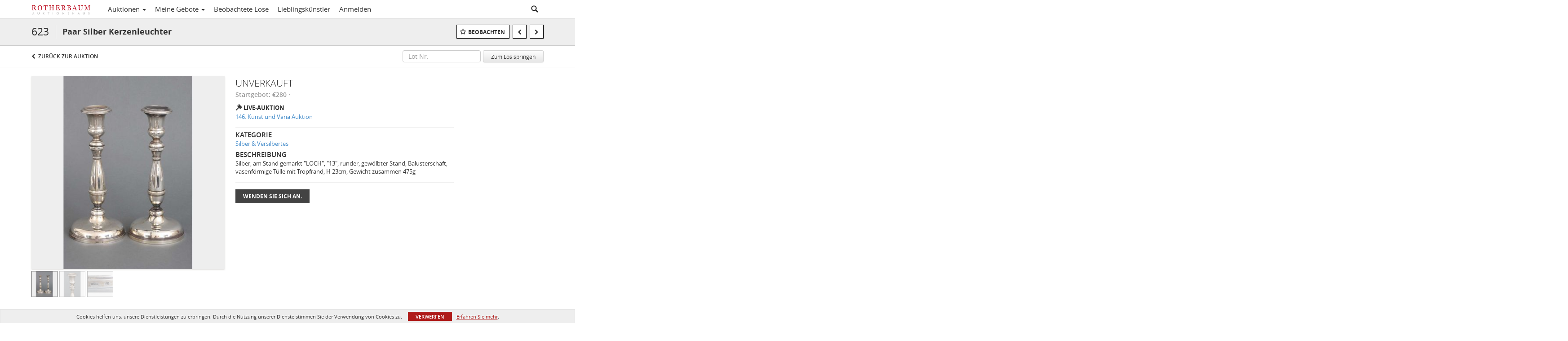

--- FILE ---
content_type: text/html; charset=UTF-8
request_url: https://auctions.ah-rotherbaum.de/lots/view/1-80O2JB/paar-silber-kerzenleuchter
body_size: 116123
content:
<!doctype html>
<html ng-app="WebModule" ng-controller="RootController" lang="de">
<head>
			<meta charset="utf-8">
                <meta http-equiv="X-UA-Compatible" content="IE=edge" ng-if="isMobile">
        <meta
            name="viewport"
            content="width=device-width, initial-scale=1, user-scalable=0, shrink-to-fit=no, maximum-scale=1.0"
            ng-if="isMobile && (viewVars.currentRouteName !== 'live-auction'  || (!viewVars.features.allowMobileToAccessBiddingRoom && !viewVars.features.enableMobileBiddingRoom))" />
        <meta
            name="viewport"
            content="width=1000, user-scalable=no"
            ng-if="isMobile && viewVars.currentRouteName === 'live-auction' && (viewVars.features.allowMobileToAccessBiddingRoom || viewVars.features.enableMobileBiddingRoom)" />
            <link rel="canonical" href="//auctions.ah-rotherbaum.de/lots/view/1-80O2JB/paar-silber-kerzenleuchter" />
	<title ng-if="!template.dynamicTitleActive && viewVars.defaulPage && viewVars.defaulPage === true">Paar Silber Kerzenleuchter | Rotherbaum Auktionshaus</title>
	<title ng-if="!template.dynamicTitleActive && !viewVars.defaulPage && viewVars.defaulPage !== true">Paar Silber Kerzenleuchter | Rotherbaum Auktionshaus</title>
	<title ng-if="template.dynamicTitleActive">{{template.title}}</title>
    <meta name="google" content="notranslate" ng-if="viewVars.currentRouteName === 'live-auction' && viewVars.brand ==='n4-dorotheum'">
	<meta property="og:site_name" content="Rotherbaum Auktionshaus" />
    	<meta property="og:url" content="https://auctions.ah-rotherbaum.de/lots/view/1-80O2JB/paar-silber-kerzenleuchter" /><meta property="og:type" content="product.item" /><meta property="product:retailer_item_id" content="1-80NYO5" /><meta property="og:title" content="Paar Silber Kerzenleuchter" /><meta property="product:availability" content="Out of Stock" /><meta property="product:price:amount" content="" /><meta property="og:image" content="https://images-cdn.auctionmobility.com/is3/auctionmobility-static/AqiQ-1-4F9YW/1-80O2JB/623.jpg?width=880&amp;height=880&amp;resizeinbox=1&amp;backgroundcolor=EEEEEE" /><meta property="og:image:width" content="880" /><meta property="og:image:height" content="880" /><meta property="og:image:secure_url" content="https://images-cdn.auctionmobility.com/is3/auctionmobility-static/AqiQ-1-4F9YW/1-80O2JB/623.jpg?width=880&amp;height=880&amp;resizeinbox=1&amp;backgroundcolor=EEEEEE" /><meta name="description" content="Silber, am Stand gemarkt &quot;LOCH&quot;, &quot;13&quot;, runder, gewölbter Stand, Balusterschaft, vasenförmige Tülle mit Tropfrand, H 23cm, Gewicht zusammen 475g" /><meta property="og:description" content="Silber, am Stand gemarkt &quot;LOCH&quot;, &quot;13&quot;, runder, gewölbter Stand, Balusterschaft, vasenförmige Tülle mit Tropfrand, H 23cm, Gewicht zusammen 475g" /><meta name="title" content="Paar Silber Kerzenleuchter | Rotherbaum Auktionshaus" />
    
			<link rel="icon" href="/img/rotherbaumauktionshaus/favicon.ico?version=783b80" type="image/x-icon"/>
		<link rel="shortcut icon" href="/img/rotherbaumauktionshaus/favicon.ico?version=783b80" type="image/x-icon"/>
			<script>
			var _rollbarConfig = {
			    accessToken: "ffaf316c226f4f5081410492698047c4",
			    captureUncaught: true,
			    payload: {
			        environment: 'production',
							me: null
			    }
			};
						!function(r){function t(o){if(e[o])return e[o].exports;var n=e[o]={exports:{},id:o,loaded:!1};return r[o].call(n.exports,n,n.exports,t),n.loaded=!0,n.exports}var e={};return t.m=r,t.c=e,t.p="",t(0)}([function(r,t,e){"use strict";var o=e(1).Rollbar,n=e(2),a="https://d37gvrvc0wt4s1.cloudfront.net/js/v1.6/rollbar.min.js";_rollbarConfig.rollbarJsUrl=_rollbarConfig.rollbarJsUrl||a;var i=o.init(window,_rollbarConfig),l=n(i,_rollbarConfig);i.loadFull(window,document,!1,_rollbarConfig,l)},function(r,t){"use strict";function e(){var r=window.console;r&&"function"==typeof r.log&&r.log.apply(r,arguments)}function o(r,t){return t=t||e,function(){try{return r.apply(this,arguments)}catch(e){t("Rollbar internal error:",e)}}}function n(r,t,e){window._rollbarWrappedError&&(e[4]||(e[4]=window._rollbarWrappedError),e[5]||(e[5]=window._rollbarWrappedError._rollbarContext),window._rollbarWrappedError=null),r.uncaughtError.apply(r,e),t&&t.apply(window,e)}function a(r){this.shimId=++u,this.notifier=null,this.parentShim=r,this.logger=e,this._rollbarOldOnError=null}function i(r){var t=a;return o(function(){if(this.notifier)return this.notifier[r].apply(this.notifier,arguments);var e=this,o="scope"===r;o&&(e=new t(this));var n=Array.prototype.slice.call(arguments,0),a={shim:e,method:r,args:n,ts:new Date};return window._rollbarShimQueue.push(a),o?e:void 0})}function l(r,t){if(t.hasOwnProperty&&t.hasOwnProperty("addEventListener")){var e=t.addEventListener;t.addEventListener=function(t,o,n){e.call(this,t,r.wrap(o),n)};var o=t.removeEventListener;t.removeEventListener=function(r,t,e){o.call(this,r,t&&t._wrapped?t._wrapped:t,e)}}}var u=0;a.init=function(r,t){var e=t.globalAlias||"Rollbar";if("object"==typeof r[e])return r[e];r._rollbarShimQueue=[],r._rollbarWrappedError=null,t=t||{};var i=new a;return o(function(){if(i.configure(t),t.captureUncaught){i._rollbarOldOnError=r.onerror,r.onerror=function(){var r=Array.prototype.slice.call(arguments,0);n(i,i._rollbarOldOnError,r)};var o,a,u="EventTarget,Window,Node,ApplicationCache,AudioTrackList,ChannelMergerNode,CryptoOperation,EventSource,FileReader,HTMLUnknownElement,IDBDatabase,IDBRequest,IDBTransaction,KeyOperation,MediaController,MessagePort,ModalWindow,Notification,SVGElementInstance,Screen,TextTrack,TextTrackCue,TextTrackList,WebSocket,WebSocketWorker,Worker,XMLHttpRequest,XMLHttpRequestEventTarget,XMLHttpRequestUpload".split(",");for(o=0;o<u.length;++o)a=u[o],r[a]&&r[a].prototype&&l(i,r[a].prototype)}return r[e]=i,i},i.logger)()},a.prototype.loadFull=function(r,t,e,n,a){var i=function(){var t;if(void 0===r._rollbarPayloadQueue){var e,o,n,i;for(t=new Error("rollbar.js did not load");e=r._rollbarShimQueue.shift();)for(n=e.args,i=0;i<n.length;++i)if(o=n[i],"function"==typeof o){o(t);break}}"function"==typeof a&&a(t)},l=!1,u=t.createElement("script"),s=t.getElementsByTagName("script")[0],p=s.parentNode;u.src=n.rollbarJsUrl,u.async=!e,u.onload=u.onreadystatechange=o(function(){if(!(l||this.readyState&&"loaded"!==this.readyState&&"complete"!==this.readyState)){u.onload=u.onreadystatechange=null;try{p.removeChild(u)}catch(r){}l=!0,i()}},this.logger),p.insertBefore(u,s)},a.prototype.wrap=function(r,t){try{var e;if(e="function"==typeof t?t:function(){return t||{}},"function"!=typeof r)return r;if(r._isWrap)return r;if(!r._wrapped){r._wrapped=function(){try{return r.apply(this,arguments)}catch(t){throw t._rollbarContext=e()||{},t._rollbarContext._wrappedSource=r.toString(),window._rollbarWrappedError=t,t}},r._wrapped._isWrap=!0;for(var o in r)r.hasOwnProperty(o)&&(r._wrapped[o]=r[o])}return r._wrapped}catch(n){return r}};for(var s="log,debug,info,warn,warning,error,critical,global,configure,scope,uncaughtError".split(","),p=0;p<s.length;++p)a.prototype[s[p] ]=i(s[p]);r.exports={Rollbar:a,_rollbarWindowOnError:n}},function(r,t){"use strict";r.exports=function(r,t){return function(e){if(!e&&!window._rollbarInitialized){var o=window.RollbarNotifier,n=t||{},a=n.globalAlias||"Rollbar",i=window.Rollbar.init(n,r);i._processShimQueue(window._rollbarShimQueue||[]),window[a]=i,window._rollbarInitialized=!0,o.processPayloads()}}}}]);
		</script>
		<script src="//cdnjs.cloudflare.com/ajax/libs/jquery/1.11.1/jquery.min.js"></script>
	<script src="/bootstrap/js/bootstrap.min.js"></script>
	<script type="text/javascript">
	$(function(){
		$('.modal').bind('hidden.bs.modal', function () {
		  $("html").css("overflow", "");
		});
		$('.modal').bind('show.bs.modal', function () {
		  $("html").css("overflow", "hidden");
		});

	});
	</script>
    <script src="/bower_components/momentjs/min/moment.min.js"></script>
        <script src="/js/moment-timezone.min.js"></script>
	<script src="/js/moment-interval.js"></script>
    <script src="/js/bignumber.min.js"></script>
	 <script src="/slicknav/jquery.slicknav.min.js"></script>
     <style type="text/css">
        @font-face {
            font-family: 'Roboto';
            src: url('/fonts/Roboto/Roboto-Light.eot');
            src: url('Roboto-Light.eot?#iefix') format('embedded-opentype'),
                url('/fonts/Roboto/Roboto-Light.woff2') format('woff2'),
                url('/fonts/Roboto/Roboto-Light.woff') format('woff'),
                url('/fonts/Roboto/Roboto-Light.ttf') format('truetype'),
                url('/fonts/Roboto/Roboto-Light.svg#Roboto-Light') format('svg');
            font-weight: 300;
            font-style: normal;
            font-display: swap;
        }
        @font-face {
            font-family: 'Roboto';
            src: url('/fonts/Roboto/Roboto-Regular.eot');
            src: url('/fonts/Roboto/Roboto-Regular.eot?#iefix') format('embedded-opentype'),
                url('/fonts/Roboto/Roboto-Regular.woff2') format('woff2'),
                url('/fonts/Roboto/Roboto-Regular.woff') format('woff'),
                url('/fonts/Roboto/Roboto-Regular.ttf') format('truetype'),
                url('/fonts/Roboto/Roboto-Regular.svg#Roboto-Regular') format('svg');
            font-weight: normal;
            font-style: normal;
            font-display: swap;
        }
        @font-face {
            font-family: 'Roboto';
            src: url('/fonts/Roboto/Roboto-Medium.eot');
            src: url('/fonts/Roboto/Roboto-Medium.eot?#iefix') format('embedded-opentype'),
                url('/fonts/Roboto/Roboto-Medium.woff2') format('woff2'),
                url('/fonts/Roboto/Roboto-Medium.woff') format('woff'),
                url('/fonts/Roboto/Roboto-Medium.ttf') format('truetype'),
                url('/fonts/Roboto/Roboto-Medium.svg#Roboto-Medium') format('svg');
            font-weight: 500;
            font-style: normal;
            font-display: swap;
        }
        @font-face {
            font-family: 'Roboto';
            src: url('/fonts/Roboto/Roboto-Bold.eot');
            src: url('/fonts/Roboto/Roboto-Bold.eot?#iefix') format('embedded-opentype'),
                url('/fonts/Roboto/Roboto-Bold.woff2') format('woff2'),
                url('/fonts/Roboto/Roboto-Bold.woff') format('woff'),
                url('/fonts/Roboto/Roboto-Bold.ttf') format('truetype'),
                url('/fonts/Roboto/Roboto-Bold.svg#Roboto-Bold') format('svg');
            font-weight: bold;
            font-style: normal;
            font-display: swap;
        }
        @font-face {
            font-family: 'Roboto';
            src: url('/fonts/Roboto/Roboto-Italic.eot');
            src: url('/fonts/Roboto/Roboto-Italic.eot?#iefix') format('embedded-opentype'),
                url('/fonts/Roboto/Roboto-Italic.woff2') format('woff2'),
                url('/fonts/Roboto/Roboto-Italic.woff') format('woff'),
                url('/fonts/Roboto/Roboto-Italic.ttf') format('truetype'),
                url('/fonts/Roboto/Roboto-Italic.svg#Roboto-Italic') format('svg');
            font-weight: normal;
            font-style: italic;
            font-display: swap;
        }
        @font-face {
            font-family: 'Roboto';
            src: url('/fonts/Roboto/Roboto-MediumItalic.eot');
            src: url('/fonts/Roboto/Roboto-MediumItalic.eot?#iefix') format('embedded-opentype'),
                url('/fonts/Roboto/Roboto-MediumItalic.woff2') format('woff2'),
                url('/fonts/Roboto/Roboto-MediumItalic.woff') format('woff'),
                url('/fonts/Roboto/Roboto-MediumItalic.ttf') format('truetype'),
                url('/fonts/Roboto/Roboto-MediumItalic.svg#Roboto-MediumItalic') format('svg');
            font-weight: 500;
            font-style: italic;
            font-display: swap;
        }
        body {
            font-family: "Roboto";
        }
    </style>
    <link rel="stylesheet" type="text/css" href="/bootstrap/css/bootstrap.min.css" />
    <link rel="stylesheet" type="text/css" href="//maxcdn.bootstrapcdn.com/font-awesome/4.3.0/css/font-awesome.min.css" />
	<link rel="stylesheet" type="text/css" href="/bower_components/angular-bootstrap-calendar/dist/css/angular-bootstrap-calendar.min.css" />
	
            <script src="https://www.google.com/recaptcha/enterprise.js"></script>
    
    
     <link rel="stylesheet" type="text/css" href="/slicknav/slicknav.min.css" />
     <link rel="stylesheet" href="https://b.auctionmobility.com/auctionmobility-configuration/v1/prod/brands/rotherbaumauktionshaus/rk4Z_Wj6m/web/9/web.css?version=783b80"></link><meta name="theme-color" content="#880d1e"><link rel="stylesheet" href="/css/locale-style-de-de.css?version=783b80"></link><link rel="stylesheet" href="/css/feature-responsive.css?version=783b80"></link>    		<script type="text/javascript">
		viewVars = {"escaper":{},"isResponsive":true,"currentRouteName":"lot-detail-slug","products":["core"],"industry":null,"featureVersions":{"filters":"1","lotHeader":"2","liveAuction":"2","internalSliderVersion":"1","bulletinBoard":"1","documentRepository":1},"fieldsets":[],"features":{"disableNullConvertionForBackend":false,"sortBulletinCurrencies":false,"addDateTimePicker":false,"separateCreditCardOnregister":false,"enableFullAuctionDescriptionUi":false,"enableBuyNowButton":false,"abilityToReassignWinner":false,"viewAllLotsInNewTab":false,"liveBidding":true,"absenteeBidding":true,"noLiveAuctionAbsenteeBidding":false,"groupBidding":false,"enableAdminBlacklist":true,"categories":false,"maxSpendable":false,"maxSpendableLimit":false,"about":false,"artists":true,"kycDocument":false,"startingPriceVisible":true,"hasHighlightFeature":false,"hasHighlightHeaderFeature":false,"isWidgetSupportForLiveAuctions":false,"isWidgetSupportedTenant":false,"passwordOnly":false,"noConfirmLiveBid":false,"auctionHeaderV2":true,"lotListV2":true,"forceLotListV1":false,"reserveStatus":false,"accountBillingAddress":false,"noSSL":false,"forceUatSSL":false,"hidePaddle":false,"orders":false,"smartFilters":false,"responsive":true,"noMobileAccess":false,"cropLotImage":false,"disableCropAuctionImage":false,"noAMLogo":false,"bidInputOpened":false,"noAMCopyright":false,"consignments":false,"buyersPremium":false,"noLotList":false,"noLiveAuctionLotList":false,"noLotListInLiveAuction":false,"fullLotListInLiveAuction":false,"liveAuctionTheme1":false,"liveAuctionTheme2":false,"noPastLots":false,"contact":false,"registerWithoutCC":false,"preferredShipping":false,"lotYoutubeVideos":false,"noEstimate":false,"redirectToNonWWW":false,"redirectToWWW":false,"shippingMethod":false,"enableAuctionRegistrationPickupFlag":false,"documentRepository":false,"docRepoNDA":false,"returnToLink":true,"noCreditCard":false,"globalBidderRegistration":false,"basicBidSheetFilters":false,"noCoreNavbar":false,"totalSpent":false,"liveAuctionBulletin":false,"preferredPayment":false,"calendar":false,"iconBidInputs":false,"navbarStyle2":false,"bidderRegWithAccountCreation":false,"noDeleteBid":true,"internalSlider":false,"realEstate":false,"realEstateHybrid":false,"makeOffer":false,"phoneBid":false,"enableUpcomingPastBidSheet":false,"propertyTypes":false,"propertyLocations":false,"nonGridListLimits":false,"quickBids":false,"nonStardardLotListSizes":false,"lotsMap":false,"localeFlags":false,"localeFlagsMobileOnly":false,"localAutoDetect":false,"searchSuggestions":false,"searchUpcomingLotsOnly":false,"lotGroup":false,"googleTranslate":false,"bingTranslate":false,"noGridView":false,"noStatusOverlayOnAuctionList":false,"bidsInLotObject":true,"noUserRegistration":false,"bidSuggestionsInfiniteScroll":false,"contactForm":true,"allowMobileToAccessBiddingRoom":false,"enableMobileBiddingRoom":false,"noLiveBulletinBrandLogo":false,"useLargeImageOnlyForLiveBulletin":false,"hideDescriptionHeader":false,"traditionalListings":false,"sellersGuide":false,"buyersGuide":false,"deposit":false,"persistentBiddingRoomMessages":false,"showLotDescriptionOnLiveBulletin":false,"savedSearches":false,"countryPickerFields":false,"lightUserLandingPage":false,"coreLotListExpandedGridViewOnly":false,"coreLotListExpandedGridViewOnlyTwoColumns":false,"coreLotListExpandedGridView":false,"disableLotSlugOnLotDetails":false,"persistentLotListView":false,"watchIconAlwaysVisible":false,"defaultToUpcomingForFilters":false,"biddable":false,"showOptInMarketingOnUserReport":false,"removeCookieNotice":false,"noPastAuctionsRoute":false,"disableUserProfileEditing":false,"percentageBidding":false,"hidePastSalesNavigationItems":false,"spectatorMode":false,"queryParamLogin":false,"liveBulletinSkin2":false,"liveBulletinSkin3":false,"adminBiddingReport":false,"postAuctionReportWinningInternetBiddersOnly":false,"adminAllowCreditCardSkip":false,"auctionSimulator":false,"perfectCondition":false,"adminV2Bids":false,"disableStaggeredEndTimes":false,"disableDeleteBids":false,"adminUserNotes":false,"websocketLotList":false,"staticPageEditor":true,"configurableAutoRegistration":true,"autoApproveRegistration":false,"auctionCopy":false,"dataloader":true,"auctionDetailsOpenOnLotList":false,"dataloaderV2":false,"importPriceGuide":false,"posterPriceGuide":false,"importBids":false,"importUsers":false,"timedThenLive":false,"paidLabs":false,"lotBiddingDisabler":false,"enableHideAuctionLotForCustomer":false,"adminTimedLotListDetails":false,"userPaddle":false,"userListV2":false,"registrationsListV2":false,"pushNotification":false,"pushNotificationsAnonymous":false,"bannerNotification":false,"dataloaderV2Flow":false,"shareWidgetOnLotDetails":false,"exportProductCatalog":false,"importInvoiceCsv":false,"addressSummaryToggle":false,"lotComments":false,"lotBidTable":false,"choiceBidding":false,"pickUpOnly":false,"discountSystem":false,"generators":false,"ordersV2":false,"webOrdersV2Invoices":false,"invoiceBuyersPremium":false,"allowSpendingLimitToBeSetByCustomer":false,"externalAuctionLotsLinkForZeroLotAuctions":false,"autoApproveRegistrationWithSpendingLimit":false,"adminPasswordChange":false,"exportAuctionCatalogCsv":false,"exportAuctionLotImages":false,"allowLotViewImageZoom":false,"allowEditRegistrationApprovedPendingEmail":false,"pickupLocation":false,"allowDataloadS3Sync":false,"allowOngoingAuctions":false,"refillRegisterForm":false,"auctionYoutubeVideos":false,"allowDecimalIncrements":false,"webSocketListenAuctionLotsMap":false,"isLotSupportDraftMode":false,"outbidPopup":false,"allowJumpIncrementBidding":false,"reCaptchaOnRegistration":true,"reCaptchaOnForgotPassword":true,"conditionReportRequestDisabler":false,"waveBidCustomReports":false,"fieldAdditionalAgent":false,"choiceBiddingTimed":false,"AMLogger":false,"editorialEnhancedViewUrl":false,"showAuctionTitleInContactFormSubject":false,"disableSearchEngineIndexing":false,"parentChildAuction":false,"auction_date_lot_number_asc":false,"zipCodeRequiredOnlyUsCanada":false,"enableForgotPasswordStaticPage":false,"liveBidTimedCount":false,"enabledPCGS":false,"disableRobots":false,"lotDescriptionIsOptional":false,"enableExtendByAuctionStaggering":false,"noIndexLotListAndLotDetail":false,"enableFeatureScribe":false,"filterZeroBidTimedAuctionLots":false,"showLargeNavbarLogo":false,"hasHeavyUsers":true,"nonEditUserDetailsAdmin":false,"primaryNotes":false,"secondaryNotes":false,"enableShippingQuote":false,"disableAutoSwitchTab":false,"enableBypassCC":false,"enableSaleRoomNotice":false,"enableHideSoldPriceForCustomer":false,"hasWatchAuction":false,"enlargeThumbnailImagesPopup":false,"disablePrivacyPolicy":false,"enableKycDocument":false,"enableApiHashing":false,"purchasable":false,"disableCustomerCSVReport":false,"isHideBidLive":false,"enableCreditCardSCA":true,"redirectHomePage":false,"enableSSOTool":false,"enableTargetAtgHouseIds":false,"enableBidPopup":false,"noSSLOnTraining":false,"unsupportedSSOEndpoints":false,"hideUnsupportedScreenErrorMessage":false,"hasSubjectToFeature":false,"enableLogApiResponseTime":false,"enablePhillipsAuthSdkWeb":false,"customPageTitle":false,"allowCorsXsrfToken":false,"isAzureSSOClient":false,"allowUserCookiePreference":false,"refreshDepositAfterPlaceBid":false,"enablePrecallVideo":false,"enableBrightcoveVideoForLot":false,"disableOnGoingAuction":false,"enableLotNumberPrefix":false,"changeCustomerPhoneLabel":false,"addSlugInAuctionUrl":false,"disablePasswordValidation":false,"enableAskingPriceIncrementButtons":false,"liveBiddingRoomNavbar":false,"showFinalBidWhenWon":false,"localStateMessageWithExclamatory":false,"showPlaceBidTextInBiddingRoom":false,"hideSortByFilterFromPage":false,"hideSearchFilterFromPage":false,"hideJumpFilterFromPage":false,"noLotImageInPage":false,"filtersV2":false,"eventMessagingService":true},"defaultEventMessagingService":"eventws","numLiveAuctionEarlyRegistrationDays":null,"facebookPixel":null,"googleTagManager":null,"barnebysBaProgramId":null,"facebookDomainVerification":null,"googleSiteVerification":null,"timedAuctionPopupText":null,"userwayKey":null,"customContactUsWebWidget":null,"manually_approve_online_bids":true,"localeCurrencyCode":null,"jsLogChannel":"none","jsLogChannelSourceUrl":null,"disableAutoSlideInLiveTheme":null,"defaultLotListView":"list","enableExtendByAuctionStaggering":null,"filterOptions":{"showSortByEstimatesFilterOption":true,"showSortByVintageFilterOption":false,"showSortByArtistFilterOption":false,"showSortByBidsFilterOption":false,"showSortByPriceFilterOption":false},"lotImageBackgroundColor":"EEEEEE","module":"frontend","me":null,"userAgent":"Mozilla\/5.0 (Macintosh; Intel Mac OS X 10_15_7) AppleWebKit\/537.36 (KHTML, like Gecko) Chrome\/131.0.0.0 Safari\/537.36; ClaudeBot\/1.0; +claudebot@anthropic.com)","auctionmobilityRefererUTMs":null,"brand":"rotherbaumauktionshaus","bodyClasses":["rotherbaumauktionshaus","has-return-to-link","has-core-navbar","locale-de-DE","lot-body"],"hasHdhColumn":false,"locale":"de-DE","paddleLabel":"bieternummer","dateFormats":{"longDateWithDateFirst":"DD MMMM YYYY hh:mma z"},"paymentProcessor":"stripe","spendingLimitRanges":null,"lotCurrencies":null,"currencyList":{"USD":{"label":"USD","symbol":"$"},"CAD":{"label":"CAD","symbol":"CA$"},"GBP":{"label":"GBP","symbol":"\u00a3"},"CHF":{"label":"CHF","symbol":"CHF"},"HKD":{"label":"HKD","symbol":"HK$"},"CNY":{"label":"RMB","symbol":"\u00a5"},"MXN":{"label":"MXN","symbol":"$"},"EUR":{"label":"EUR","symbol":"\u20ac"},"ZAR":{"label":"ZAR","symbol":"R"},"JPY":{"label":"JPY","symbol":"\u00a5"},"AUD":{"label":"AUD","symbol":"AU$"},"NZD":{"label":"NZD","symbol":"$"},"TWD":{"label":"TWD","symbol":"NT$"},"SGD":{"label":"SGD","symbol":"SGD"},"INR":{"label":"INR","symbol":"\u20b9"},"IDR":{"label":"IDR","symbol":"IDR"},"EGP":{"label":"EGP","symbol":"E\u00a3"},"NGN":{"label":"NGN","symbol":"\u20a6"},"PLN":{"label":"PLN","symbol":"z\u0142"},"MYR":{"label":"MYR","symbol":"RM"},"SLL":{"label":"SLL","symbol":"Le"},"NOK":{"label":"NOK","symbol":"kr"},"BZD":{"label":"BZD","symbol":"$"},"PHP":{"label":"PHP","symbol":"\u20b1"},"ZWL":{"label":"ZWL","symbol":"Z$"},"LKR":{"label":"LKR","symbol":"LKR"},"BDT":{"label":"BDT","symbol":"BDT"},"THB":{"label":"THB","symbol":"\u0e3f"},"COP":{"label":"COP","symbol":"COP$"},"ZMW":{"label":"ZMW","symbol":"ZK"},"DKK":{"label":"DKK","symbol":"DKK"},"SEK":{"label":"SEK","symbol":"SEK"},"SAR":{"label":"SAR","symbol":"SAR"},"AED":{"label":"AED","symbol":"\u062f.\u0625"}},"categoryLabel":{"singular":"Category","plural":"Categories"},"menuOptionAccountTitle":"","availableLocales":["de-DE"],"discardBrandName":false,"localeMapping":{"en":"English","es":"Espa\u00f1ol","fr":"Fran\u00e7ais","de":"Deutsch","nl":"Dutch","it":"Italiano","fi":"Suomi","pl":"Polski","zh-TW":"\u7e41\u9ad4\u4e2d\u6587","zh-CN":"\u7b80\u4f53\u4e2d\u6587","ja":"\u65e5\u672c\u8a9e"},"localeOptions":{"dateTimeFormats":{"dateFormat":"D MMMM YYYY","timeFormat":"h:mm A","timeFormatNoMinutes":"h A","longDate":"LLL z","longDateNoTimeFormat":"LL","shortTime":"h:mm a z","shortTimeNoMinutes":"h a z"},"currencyFormat":"{currency-sign}{price}"},"currencyFormat":"{currency-sign}{price}","translation":{"smartling":{"_translate_paths":{"path":"*\/\u00dcbersetzung","instruction":"\/*\/Anmerkungen"},"placeholder_format_custom":["\\{[AZ]*\\}\\{[AZ]*, w\u00e4hlen Sie [0-9]*\\{|\\} andere\\{|\\}\\{2,2\\}|\\{[AZ]*\\}\\{[AZ]*, w\u00e4hlen Sie, [0-9]*\\{|\\} andere\\{|\\}}\\{2,2\\}|\\{PADDLE\\}|\\{LOTNUMBER\\}"]},"01 - January":"01 - Januar","02 - February":"02 - Februar","03 - March":"03 - M\u00e4rz","04 - April":"04 - April","05 - May":"05 - Mai","06 - June":"06 - Juni","07 - July":"07 - Juli","08 - August":"08 - August","09 - September":"09 - September","10 - October":"10 - Oktober","11 - November":"11. November","12 - December":"12 - Dezember","About":"\u00dcber uns","About Us":"\u00dcber uns","Account Billing Address":"Rechnungsadresse des Kontos","Active Filters":"Aktive Filter","Add a New Credit Card":"Eine neue Kreditkarte hinzuf\u00fcgen","Add Card":"Karte hinzuf\u00fcgen","Address 2":"Adresse 2","Address":"Adresse","Address type must be one of: 'shipping' or 'billing'.":"Der Adresstyp muss einer der folgenden sein: \"Versand\" oder \"Rechnungsstellung\".","All":"Alle","All Lots":"Alle Lose","All Items":"Alle Gegenst\u00e4nde","All Past Auctions":"Alle vergangenen Auktionen","All rights reserved":"Alle Rechte vorbehalten","All Upcoming Auctions":"Alle bevorstehenden Auktionen","and":"und","artist":"K\u00fcnstler","ARTIST":"K\u00fcnstler","Artist":"K\u00fcnstler","Artist Name":"K\u00fcnstlername","Auction":"Auktion","Auction Calendar":"Auktionskalender","Auction Ends":"Auktion endet","Auction Info":"Auktionsinfo","Auction is Closed":"Auktion geschlossen","Auctions":"Auktionen","Auction Catalogues":"Auktionskataloge","Auction Results":"Auktionsergebnisse","Auction Starts":"Auktion beginnt","Auction will start soon":"Die Auktion wird bald beginnen...","A user is already registered with that email.":"Ein Benutzer ist bereits mit dieser E-Mail registriert.","Back":"Zur\u00fcck","Back To Current Lot":"Zur\u00fcck zum aktuellen Los","Back To Current Item":"Zur\u00fcck zum aktuellen Objekt","Back to My Bids":"Zur\u00fcck zu meinen Geboten","Back to Sign In":"Zur\u00fcck zur Anmeldung","Bid":"Gebot","Bidder Registration":"Bieterregistrierung","Bidding":"Geboten","BIDDING":"GEBOTE","Bid Groups":"Gebotsgruppen","Bidding room is unavailable. We're working on restoring service. Please try again soon...":"Gebotsraum ist nicht verf\u00fcgbar. Wir arbeiten an der Wiederherstellung des Dienstes. Bitte versuchen Sie es bald erneut ...","Bid increment is":"Die Gebotserh\u00f6hung betr\u00e4gt","Bid Live":"Live bieten","Join Live Auction":"An Live-Auktion teilnehmen","Billing Address":"Rechnungsadresse","By bidding through this website, you agree to the":"Durch das Bieten \u00fcber diese Website erkl\u00e4ren Sie sich einverstanden mit","By checking below, you agree:":"Durch Aktivierung best\u00e4tigen Sie:","Cancel":"Abbrechen","Captcha Verification Failed.":"Captcha-\u00dcberpr\u00fcfung fehlgeschlagen.","Card Holder":"Kartenhalter","Card Holder Name":"Name des Karteninhabers","Card Number":"Kartennummer","Categories":"Kategorien","Category":"Kategorie","Change Password":"Passwort \u00e4ndern","Choose Month":"Monat w\u00e4hlen","Choose Year":"Jahr w\u00e4hlen","City":"Stadt","Closed":"Geschlossen","Closed:":"Geschlossen:","Company Name":"Name des Unternehmens","Condition":"Zustand","Conditions of Sale":"Verkaufsbedingungen","Confirm Delete":"L\u00f6schen best\u00e4tigen","Confirm Password":"Passwort best\u00e4tigen","Consign":"Einliefern","(Connected)":"(Verbunden)","Country":"Land","Credit Card":"Kreditkarte","Credit card verification is for account set up only. Your card will only be charged should you choose Credit Card as your preferred payment method.":"Die \u00dcberpr\u00fcfung der Kreditkarte dient nur zur Einrichtung des Kontos. Ihre Karte wird nur belastet, wenn Sie Kreditkarte als Ihre bevorzugte Zahlungsmethode ausw\u00e4hlen.","Current":"Aktuell","Histor":"Geschichte","Current Lot":"Aktueller Los","Current Password":"Aktuelles Passwort","CVV Code":"CVV-Code","Declined":"Abgelehnt","Default Auction Bid Limit":"Gebotslimit f\u00fcr Standardauktion","Delete":"L\u00f6schen","DELETE":"L\u00d6SCHEN","Delete Bid":"Gebot l\u00f6schen","Delete Bid?":"Gebot l\u00f6schen?","Delete Card":"Karte l\u00f6schen","Description":"Beschreibung","Documents":"DOKUMENTE","Terms of Sale":"Verkaufsbedingungen","Location Map":"Lageplan","Download":"Herunterladen","Download our free app!":"Laden Sie unsere kostenlose App herunter!","Edit":"Bearbeiten","Edit Bid":"Gebot bearbeiten","Email":"E-Mail","Ended":"Beendet","Ended:":"Endete um ","Ends:":"Ende: ","Enter your Email":"Geben Sie Ihre E-Mail-Adresse ein","Est:":"Est:","Est":"Sch\u00e4tzp","Est.":"Sch\u00e4tzp.","Estimate:":"Sch\u00e4tzpreis:","Estimate":"Sch\u00e4tzpreis","Estimate: High to Low":"Sch\u00e4tzpreis: Absteigender Preis","Estimate: Low to High":"Sch\u00e4tzpreis: Aufsteigender Preis","Bids: High to Low":"Gebote: Absteigender Preis","Bids: Low to High":"Gebote: Aufsteigender Preis","Exhibited":"Ausgestellt","Exit":"Beenden","Expenses":"Ausgaben","Expiration":"Ablaufdatum","Expiry Month":"Ablaufmonat","Expiry Year":"Ablaufjahr","Favorite Artists":"Lieblingsk\u00fcnstler","Favorite Producers":"Bevorzugte Erzeuger","Fax":"Fax","First and Last Name":"Vor- und Nachname","First Name":"Vorname","Follow":"Folgen","Following":"Gefolgt","Forgot Password?":"Passwort vergessen?","Forgot your password?":"Passwort vergessen?","Go":"Gehen","Group A":"Gruppe A","Group B":"Gruppe B","Group C":"Gruppe C","Group D":"Gruppe D","Group E":"Gruppe E","Group F":"Gruppe F","Group G":"Gruppe G","Group H":"Gruppe H","Group I":"Gruppe I","Group J":"Gruppe J","Group K":"Gruppe K","Group L":"Gruppe L","Group M":"Gruppe M","Group N":"Gruppe N","Group O":"Gruppe O","Group P":"Gruppe P","Group Q":"Gruppe Q","Group R":"Gruppe R","Group S":"Gruppe S","Group T":"Gruppe T","Group U":"Gruppe U","Group V":"Gruppe V","Group W":"Gruppe W","Group X":"Gruppe X","Group Y":"Gruppe Y","Group Z":"Gruppe Z","How do you plan to participate in this auction?":"Wie planen Sie, an dieser Auktion teilzunehmen?","I am 18 years of age or older":"Ich bin 18 Jahre alt oder \u00e4lter","I am 21 years of age or older":"Ich bin 21 Jahre alt oder \u00e4lter","I have read and agree to the":"Ich akzeptiere die ","in All Lots":"in allen Losen","Invalid email or password.":"Ung\u00fcltige E-Mail-Adresse oder Passwort.","Invalid\/expired password token.":"Ung\u00fcltiges\/abgelaufenes Passwort-Token.","Jump":"Springen","Jump to lot":"Zum Los springen","Jump To Lot":"Zum Los springen","Last Name":"Nachname","left":"\u00fcbrig","Less":"Weniger","Limit":"Limit","Live Auction":"Live-Auktion","Live Bid":"Live-Gebot","Live!":"Live!","LIVE!":"Live!","Live":"Live","LIVE NOW!":"LIVE!","Location":"Standort","Login":"Anmelden","Login_title":"Anmelden","Login_button":"Anmelden","Logout":"Abmelden","Lost":"\u00dcberboten","LOT CLOSED":"LOS GESCHLOSSEN","ITEM CLOSED":"OBJEKT GESCHLOSSEN","Lot Is Closed":"Los ist geschlossen","LotIsClosed":"LOS IST GESCHLOSSEN","Lot is open for bids!":"Los ist offen f\u00fcr Gebote!","Item is open for bids!":"Objekt ist offen f\u00fcr Gebote!","Open for bids!":"Kann geboten werden!","Lot #":"Lot Nr.","Item #":"Artikel-Nr.","Opening":"Er\u00f6ffnung","Hammer":"Hammer","How to Buy":"Wie man kauft","Lot":"Los","Lot Number":"Losnummer","LOT PASSED":"LOS NACHVERKAUF","ITEM PASSED":"GEGENSTAND NACHVERKAUF","LOT PAUSED":"LOS PAUSIERT","ITEM PAUSED":"OBJEKT PAUSIERT","LOT REVIEW":"LOS BEWERTUNG","ITEM REVIEW":"OBJEKT BEWERTUNG","Lots":"Lose","LOTSOLD":"LOS {LOTNUMBER} VERKAUFT","ITEMSOLD":"OBJEKT {LOTNUMBER} VERKAUFT","Lot Updated Successfully ":"Los erfolgreich aktualisiert","LOTWON":"Los gewonnen!","YOUWONLOTNUM":"SIE HABEN DAS LOS {LOTNUMBER} GEWONNEN!","YOUWONITEMNUM":"SIE HABEN OBJEKT {LOTNUMBER} GEWONNEN!","You Won":"Sie haben gewonnen","Starting At":"Beginnend bei","Message":"Nachricht","Minimum Bid":"Mindestgebot","Month":"Monat","More Auctions":"Weitere Auktionen","More":"Mehr","My Bids":"Meine Gebote","MY BIDS":"MEINE GEBOTE","My Consignments":"Meine Sendungen","My Past Bids":"Meine fr\u00fcheren Gebote","My Profile":"Mein Profil","My Upcoming Bids":"Meine bevorstehenden Gebote","Absentee Bid on this lot":"Abwesenheitsgebot f\u00fcr dieses Los","Absentee Bid on this item":"Abwesenheitsgebot f\u00fcr dieses Objekt","New Group":"Neue Gruppe","New password is invalid.  Must be a string of at least 6 characters.":"Neues Passwort ist ung\u00fcltig. Es muss eine Zeichenfolge mit mindestens 6 Zeichen sein.","New Password":"Neues Passwort","No Filters":"Keine Filter","No lots found for the selected filters.":"F\u00fcr die ausgew\u00e4hlten Filter wurden keine Lose gefunden.","No lots found.":"Keine Lose gefunden.","No":"Nein","Not a member?":"Kein Mitglied?","(not met)":"(nicht erf\u00fcllt)","Not Registered":"Nicht registriert","Not Specified":"Nicht festgelegt","No upcoming auctions.":"Keine kommenden Auktionen.","Now":"Jetzt","Open Auction":"Offene Auktion","Optional":"Optional","OR":"ODER","Our app is free!":"Unsere App ist kostenlos!","Outbid":"\u00dcberboten","paddle":"bieternummer","Paddle":"Bieternummer","Paddlenumber":"Bieternummer","Page":"Seite","Participation":"Teilnahme","Passed":"Unverkauft","Password":"Passwort","Password reset instructions emailed.":"Anweisungen zum Zur\u00fccksetzen des Passworts per E-Mail.","Password reset instructions will be sent to your email.":"Anweisungen zum Zur\u00fccksetzen des Passworts werden an Ihre E-Mail-Adresse gesendet.","Password updated successfully.":"Passwort erfolgreich aktualisiert.","Past Auctions":"Vorherige Auktionen","Past Auction":"Vorherige Auktion","Past Bids":"Vorherige Gebote","Past":" Vergangen","Paused":"Pausiert","Payment Method":"Zahlungsmethode","Pending":"Vorbehalt","PENDING":"VORBEHALT","Per Page":"Pro Seite","Phone":"Telefon","Place a bid on a lot.":"Geben Sie ein Gebot auf ein Los ab.","Place Absentee Bid":"Abwesenheitsgebot abgeben","Place Bid":"Bieten","Place bids and manage your account from anywhere.":"Geben Sie Gebote ab und verwalten Sie Ihr Konto von \u00fcberall aus.","Please check back later.":"Bitte versuchen Sie es sp\u00e4ter erneut.","Please check your firewall settings":"Bitte \u00fcberpr\u00fcfen Sie Ihre Firewall-Einstellungen","Please contact us to increase your limit.":"Bitte kontaktieren Sie uns, um Ihr Limit zu erh\u00f6hen.","Please enter a valid email address.":"Bitte geben Sie eine g\u00fcltige E-Mail-Adresse ein.","Please fill in all fields to sign up.'":"Bitte f\u00fcllen Sie alle Felder aus, um sich anzumelden.'","Please fill in all required fields.":"Bitte f\u00fcllen Sie alle Pflichtfelder aus.","Please fill in all required fields correctly.":"Bitte f\u00fcllen Sie alle Pflichtfelder korrekt aus.","Please fill in your credit card information correctly.":"Bitte geben Sie Ihre Kreditkarteninformationen korrekt ein.","Please login or register to see your past bids.":"Bitte melden Sie sich an oder registrieren Sie sich, um Ihre fr\u00fcheren Gebote anzuzeigen.","Please login or register to see your upcoming bids.":"Bitte melden Sie sich an oder registrieren Sie sich, um Ihre bevorstehenden Gebote zu sehen.","Please login or register to view your consignments.":"Bitte melden Sie sich an oder registrieren Sie sich, um Ihre Einlieferung anzuzeigen.","Please login or register to view your watched lots.":"Bitte melden Sie sich an oder registrieren Sie sich, um Ihre beobachteten Lose anzuzeigen.","Please login or sign up to continue.":"Bitte loggen Sie sich ein oder melden Sie sich an, um fortzufahren.","Please provide an auction id.":"Bitte geben Sie eine Auktions-ID an.","Please provide a shipping address before checking out.":"Bitte geben Sie vor dem Auschecken eine Lieferadresse an.","Please register to bid.":"Bitte registrieren Sie sich, um zu bieten.","Please try changing your filters.":"Bitte versuchen Sie, Ihre Filter zu \u00e4ndern.","Please try searching by a name or title of a lot.":"Bitte versuchen Sie, nach einem Namen oder Titel eines Loses zu suchen.","Please try searching by the artist's name or title of the lot.":"Bitte versuchen Sie, nach dem Namen oder Titel des K\u00fcnstlers des Loses zu suchen.","Please use a lot's star button to start watching a lot.":"Bitte benutzen Sie die Stern-Schaltfl\u00e4che des Loses, um die Beobachtung des Loses zu beginnen.","Please use an auction's star button to start watching an auction.":"Verwenden Sie die Stern-Schaltfl\u00e4che einer Auktion, um mit der Beobachtung einer Auktion zu beginnen.","PLEASE WAIT":"BITTE WARTEN","Postal Code":"Postleitzahl","Powered by:":"Unterst\u00fctzt von:","PREPARING LOT":"LOS WIRD VORBEREITET","PREPARINGLOT":"Los wird vorbereitet {LOTNUMBER}","PREPARINGITEM":"Objekt wird vorbereitet {LOTNUMBER}","PREPARINGNEXTLOT":"N\u00e4chstes Lot wird vorbereitet...","PREPARINGNEXTITEM":"N\u00e4chstes Objekt wird vorbereitet...","Privacy Policy":"Datenschutzrichtlinie","Profile":"Profil","Profit":"Gewinn","Provenance":"Herkunft","Province":"Provinz","Purchased":"Gekauft","Purchased for":"Gekauft f\u00fcr ","Quantity":"Menge","Literature":"Literatur","Refresh":"Aktualisieren","Registered Auctions":"Registrierte Auktionen","Registered":"Registriert","Register":"Registrieren","Register_title":"Registrieren","Register_button":"Registrieren","Register to Bid":"Zum Bieten registrieren","Register to place absentee bids and join the live auction":"Registrieren Sie sich, um Abwesenheitsgebote abzugeben und an der Live-Auktion teilzunehmen","Registration Declined":"Registrierung abgelehnt","Registration declined":"Registrierung abgelehnt","Registration Pending":"Registrierung vorbehalt","Registration pending":"Registrierung vorbehalt","Required":"Erforderlich","Required: *Required":"Erforderlich: *Erforderlich","Reserve not met":"Reservierung nicht erf\u00fcllt","Reserve":"Reservierung","Reset":"Zur\u00fccksetzen","result for":"Ergebnis f\u00fcr","results for":"Ergebnisse f\u00fcr","Return to":"Zur\u00fcck zu","Revenue":"Einnahmen","Sale Total:":"Verkauf Gesamt:","Same as Shipping Address":"Gleiche wie die Lieferadresse","Save":"Speichern","Search All Lots":"Alle Lose suchen","Search Lots":"Textsuche","Search":"Suchen","Select a method":"W\u00e4hlen Sie eine Methode aus","Select a preferred payment method":"W\u00e4hlen Sie eine bevorzugte Zahlungsmethode aus","Select a province":"W\u00e4hlen Sie eine Provinz","Select a state":"W\u00e4hle einen Staat","Send reset email":"E-Mail zum Zur\u00fccksetzen senden","Shipping Address":"Versandadresse","Primary Address":"Hauptadresse","Show:":"Anzeigen:","Signature":"Unterschrift","Signed up on":"Anmeldung am","Sign up now":"Jetzt anmelden","Sign Up":"Registrieren","Single Bid":"Einzelgebot","Single Bids":"Einzelgebote","Size":"Gr\u00f6\u00dfe","Sold":"Verkauft","Sold for":"Verkauft f\u00fcr ","for:":"f\u00fcr:","Sorry, there are no planned auctions at this time.":"Entschuldigung, derzeit gibt es keine geplanten Auktionen.","Sort By":"Sortieren nach","Start following artists by using the follow button when browsing lots.":"Starten Sie mit dem Folgen von K\u00fcnstlern, indem Sie beim Durchsuchen von Losen die Schaltfl\u00e4che \"Folgen\" verwenden.","Starting Bid":"Startgebot","Starting Bid:":"Startgebot:","Starting bid":"Startgebot","Starting bid:":"Startgebot:","Start placing bids from the auction page.":"Beginnen Sie mit der Abgabe von Geboten auf der Auktionsseite.","Starts:":"Startet:","Started:":"Gestartet:","Starts in":"Beginnt in","Live auction started:":"Live-Auktion gestartet:","Live auction starts:":"Live-Auktion beginnt:","View Lots":"Lose anzeigen","Item Details":"Einzelheiten zum Artikel","State":"Bundesland","Submit":"Abgeben","Submit Bid":"Gebot abgeben","SUBMITTED":"EINGEREICHT","SUBMITTING BID":"GEBOT WIRD ABGEGEBEN...","Terms and Conditions":"Allgemeine Gesch\u00e4ftsbedingungen","Terms of Use":"Nutzungsbedingungen","That action could not be completed.":"Diese Aktion konnte nicht abgeschlossen werden.","That auction is not currently live!":"Diese Auktion ist derzeit nicht live!","That lot was not found.":"Das Los wurde nicht gefunden.","There are no lots available at this time.":"Derzeit sind keine Lose verf\u00fcgbar.","There are no lots for the selected Artist.":"Es gibt keine Lose f\u00fcr den ausgew\u00e4hlten K\u00fcnstler.","There are no past auctions.":"Es gibt keine vergangenen Auktionen.","There are no past lots.":"Es gibt keine vergangenen Lose.","Timed Auction":"Zeitlich festgelegte Auktion","Timed":"Zeitlich festgelegt","Time Left":"Verbleibende Zeit","Total":"Gesamt","Try Again":"Erneut versuchen","Unfollow":"Nicht mehr folgen","Unlimited":"Unbegrenzt","Upcoming Auctions":"Kommende Auktionen","Upcoming Bids":"Bevorstehende Gebote","Upcoming":" Bevorstehend ","User Information":"Benutzerinformationen","Viewing":"Anzeigen","View Mode":"Ansichtsmodus","View":"Anzeigen","Waiting for lot to open.":"Warten auf die Er\u00f6ffnung des Loses.","Waiting for item to open.":"Warten auf das \u00d6ffnen des Objekts.","Watched Lots":"Beobachtete Lose","Watched Items":"Beobachtete Gegenst\u00e4nde","Watched":"Beobachtet","Watching":"Beobachtet","Watch":"Beobachten","We could not register you as a bidder at this time. Please check back later.":"Wir konnten Sie derzeit nicht als Bieter registrieren. Bitte versuchen Sie es sp\u00e4ter erneut.","We do not ship to that state.":"Wir liefern nicht in diesen Staat.","We only accept credit cards with a billing address that matches your shipping address":"Wir nehmen nur Kreditkarten mit einer Rechnungsadresse an, die mit Ihrer Versandadresse \u00fcbereinstimmt.","We're having trouble connecting to the bidding room from your network":"Wir haben Probleme, \u00fcber Ihr Netzwerk eine Verbindung zum Gebotsraum herzustellen","We were unable to retrieve your consignment statement. Please try again or contact us if the issue persists.":"Wir konnten Ihre Einlieferungserkl\u00e4rung nicht abrufen. Bitte versuchen Sie es erneut oder kontaktieren Sie uns, wenn das Problem weiterhin besteht.","We were unable to retrieve your invoice. Please try again or contact us if the issue persists.":"Wir konnten Ihre Rechnung nicht abrufen. Bitte versuchen Sie es erneut oder kontaktieren Sie uns, wenn das Problem weiterhin besteht.","We will contact you after the auction with further instructions":"Wir werden Sie nach der Auktion mit weiteren Anweisungen kontaktieren","Withdrawn":"Zur\u00fcckgezogen","Won":"Ersteigert","Yes":"Ja","You are already registered with that email! Please login to continue.":"Sie sind bereits mit dieser E-Mail registriert! Bitte loggen Sie sich ein, um fortzufahren.","YOU ARE DISCONNECTED":"IHRE VERBINDUNG IST UNTERBROCHEN.","Disconnected":"Getrennt","You are not following any Artists yet.":"Sie folgen noch keinen K\u00fcnstlern.","You are not following any artists yet.":"Sie folgen noch keinen K\u00fcnstlern.","You are not watching any lots yet.":"Sie beobachten noch keine Lose.","YOU ARE WINNING":"SIE GEWINNEN","You bid;":"Ihr Gebot","You bid":"Ihr Gebot","You Bid":"Sie bieten","You have been outbid.":"Sie wurden \u00fcberboten.","You have logged out.":"Sie haben sich abgemeldet.","You have no current orders.":"Sie haben keine aktuellen Bestellungen.","You have no current bids.":"Sie haben keine aktuellen Gebote.","You have no past orders.":"Sie haben keine fr\u00fcheren Bestellungen.","You have not lost any lots.":"Sie haben keine Lose verloren.","You have not made any bids in past auctions.":"Sie haben in fr\u00fcheren Auktionen keine Gebote abgegeben.","You have not made any bids yet.":"Sie haben noch keine Gebote abgegeben.","You have not made any bids.":"Sie haben keine Gebote abgegeben.","You have not won any lots.":"Sie haben keine Lose gewonnen.","You placed a":"Sie platzierten ein","Your card will not be charged. Verification only, unless you make a purchase and your preferred method of payment is set to 'Credit Card'.":"Ihre Karte wird nicht belastet. Nur Best\u00e4tigung, es sei denn, Sie t\u00e4tigen einen Kauf und Ihre bevorzugte Zahlungsmethode ist \"Kreditkarte\".","Your current password is incorrect.":"Ihr aktuelles Passwort ist falsch.","Your Default Auction Bid Limit is:":"Ihr Standard-Auktionsgebotslimit ist:","Your new password does not match your confirm password.":"Ihr neues Passwort stimmt nicht mit Ihrem Best\u00e4tigungspasswort \u00fcberein.","Your password has been reset.":"Ihr Passwort wurde zur\u00fcckgesetzt.","Your password must be at least 6 characters in length.":"Ihr Passwort muss mindestens 6 Zeichen lang sein.","Your Preferred Payment Method is:":"Ihre bevorzugte Zahlungsmethode ist:","Your registration is pending.":"Ihre Anmeldung steht noch aus.","Your registration was declined.":"Ihre Anmeldung wurde abgelehnt.","You won this lot":"Sie haben dieses Los gewonnen","Zip Code":"Postleitzahl","You just bid!":"Ihr Gebot","Floor bid":"Gebot","Current Bid":"Aktuelles Gebot","Current bid":"Aktuelles Gebot","Current bid:":"Aktuelles Gebot: ","Now!":"Jetzt!","Consigned Item":"Eingereichtes Objekt","Back to Auction":"Zur\u00fcck zur Auktion","Terms & Conditions":"Gesch\u00e4ftsbedingungen","Please read these Terms & Conditions carefully":"Bitte lesen Sie diese Allgemeinen Gesch\u00e4ftsbedingungen sorgf\u00e4ltig durch","Auction Software by":"Auktionssoftware von","Forgot Your Password?":"Haben Sie Ihr Passwort vergessen?","Read":"Lesen","(Half Increment)":"(Halbe Erh\u00f6hung)","Login To Bid":"Zum Bieten anmelden","Register To Bid":"Zum Bieten registrieren","Confirm":"Best\u00e4tigen","Try to reconnect":"Versuchen Sie, die Verbindung wiederherzustellen","By bidding, you agree to pay the price shown":"Mit dem Bieten erkl\u00e4ren Sie sich damit einverstanden, den angegebenen Preis zu zahlen","AUCTIONCOUNT":"{AUCTIONCOUNT} {AUCTIONCOUNT, select, 1{Auktion} other{Auktionen}}","BIDBUTTON":"{BIDCOUNT} {BIDCOUNT, select, 1{Gebot} other{Gebote}}","BIDCOUNT":"{BIDCOUNT} {BIDCOUNT, select, 1{gebot} other{gebote}}","FAVORITEARTISTCOUNT":"{ARTISTCOUNT} {ARTISTCOUNT, select, 1{K\u00fcnstler} other{Artists}}","FAVORITEMAKECOUNT":"{ARTISTCOUNT} {ARTISTCOUNT, select, 1{Make} other{Makes}}","FAVORITEPRODUCERCOUNT":"{ARTISTCOUNT} {ARTISTCOUNT, select, 1{Producer} other{Producers}}","LOTBUTTON":"{LOTCOUNT} {LOTCOUNT, select, 1{Los} other{lose}}","ITEMBUTTON":"Ansicht {ITEMCOUNT} {ITEMCOUNT, select, 1{Artikel} other{Artikel}}","LOTCOUNT":"{LOTCOUNT} {LOTCOUNT, select, 1{Los} other{lose}}","ITEMCOUNT":"{ITEMCOUNT} {ITEMCOUNT, select, 1{Artikel} other{Artikel}}","WATCHEDLOTCOUNT":"{LOTCOUNT} {LOTCOUNT, select, 1{beobachtete los} other{ beobachtete lose}}","WATCHEDITEMCOUNT":"{LOTCOUNT} {LOTCOUNT, select, 1{angesehener Artikel} other{angesehene Artikel}}","PAGELABEL":"{PAGECOUNT} {PAGECOUNT, select, 1{Seite} other{Pages}}","PASTAUCTIONCOUNT":"{AUCTIONCOUNT} {AUCTIONCOUNT, select, 1{Vorherige Auktion} other{Vorherige Auktionen}}","PROPERTYCOUNT":"{PROPERTYCOUNT} {PROPERTYCOUNT, select, 1{property} other{properties}}","BIDSINAUCTIONCOUNT":"{BIDCOUNT} Aktiv {BIDCOUNT, select, 1{Gebot} other{Gebote}} in {AUCTIONCOUNT} {AUCTIONCOUNT, select, 1{Auktion} other{Auktionen}}","BIDSINPASTAUCTIONCOUNT":"{BIDCOUNT} {BIDCOUNT, select, 1{Gebot} other{Gebote}} in {AUCTIONCOUNT} {AUCTIONCOUNT, select, 1{Past Auction} other{Past Auctions}}","The card number is not a valid credit card number.":"Die Kartennummer ist keine g\u00fcltige Kreditkartennummer.","Your card's expiration year is invalid.":"Das Ablaufjahr Ihrer Karte ist ung\u00fcltig.","Your card's security code is invalid.":"Der Sicherheitscode Ihrer Karte ist ung\u00fcltig.","Could not find payment information":"Zahlungsinformationen konnten nicht gefunden werden","Please fill in all fields to sign up.":"Bitte f\u00fcllen Sie alle Felder aus, um sich anzumelden.","We don't have an account with that email address.":"Wir haben kein Konto mit dieser E-Mail-Adresse.","Errata":"Berichtigungen","Lot Updates":"Losaktualisierungen","Item Updates":"Objektaktualisierungen","Back to Watched Lots":"Zur\u00fcck zu den beobachteten Losen","Title":"Titel","Select a title":"W\u00e4hlen Sie einen Titel","Mr":"Herr","Mrs":"Frau","Ms":"Frau","Dr":"Dr.","Afghanistan":"Afghanistan","\u00c5land Islands":"\u00c5landinseln","Albania":"Albanien","Algeria":"Algerien","American Samoa":"Amerikanischen Samoa-Inseln","Andorra":"Andorra","Angola":"Angola","Anguilla":"Anguilla","Antarctica":"Antarktis","Antigua and Barbuda":"Antigua und Barbuda","Argentina":"Argentinien","Armenia":"Armenien","Aruba":"Aruba","Australia":"Australien","Austria":"\u00d6sterreich","Azerbaijan":"Aserbaidschan","Bahamas":"Bahamas","Bahrain":"Bahrain","Bangladesh":"Bangladesch","Barbados":"Barbados","Belarus":"Wei\u00dfrussland","Belgium":"Belgien","Belize":"Belize","Benin":"Benin","Bermuda":"Bermuda","Bhutan":"Bhutan","Bolivia, Plurinational State of":"Bolivien, Plurinationaler Staat von","Bonaire, Sint Eustatius and Saba":"Bonaire, Sint Eustatius und Saba","Bosnia and Herzegovina":"Bosnien und Herzegowina","Botswana":"Botswana","Bouvet Island":"Bouvet-Insel","Brazil":"Brasilien","British Indian Ocean Territory":"Britisches Territorium des Indischen Ozeans","Brunei Darussalam":"Brunei Darussalam","Bulgaria":"Bulgarien","Burkina Faso":"Burkina Faso","Burundi":"Burundi","Cambodia":"Kambodscha","Cameroon":"Kamerun","Canada":"Kanada","Cape Verde":"Kap Verde","Cayman Islands":"Cayman Inseln","Central African Republic":"Zentralafrikanische Republik","Chad":"Tschad","Chile":"Chile","China":"China","Christmas Island":"Weihnachtsinsel","Cocos (Keeling) Islands":"Kokosinseln (Keelinginseln)","Colombia":"Kolumbien","Comoros":"Komoren","Congo":"Kongo","Congo, the Democratic Republic of the":"Kongo, Demokratische Republik von","Cook Islands":"Cookinseln","Costa Rica":"Costa Rica","C\u00f4te d'Ivoire":"Elfenbeink\u00fcste","Croatia":"Kroatien","Cuba":"Kuba","Cura\u00e7ao":"Cura\u00e7ao","Cyprus":"Zypern","Czech Republic":"Tschechische Republik","Denmark":"D\u00e4nemark","Djibouti":"Dschibuti","Dominica":"Dominica","Dominican Republic":"Dominikanische Republik","Ecuador":"Ecuador","Egypt":"\u00c4gypten","El Salvador":"El Salvador","Equatorial Guinea":"\u00c4quatorialguinea","Eritrea":"Eritrea","Estonia":"Estland","Ethiopia":"\u00c4thiopien","Falkland Islands (Malvinas)":"Falklandinseln (Malvinas)","Faroe Islands":"F\u00e4r\u00f6er Inseln","Fiji":"Fidschi","Finland":"Finnland","France":"Frankreich","French Guiana":"Franz\u00f6sisch-Guayana","French Polynesia":"Franz\u00f6sisch Polynesien","French Southern Territories":"S\u00fcdfranz\u00f6sische Territorien","Gabon":"Gabun","Gambia":"Gambia","Georgia":"Georgien","Germany":"Deutschland","Ghana":"Ghana","Gibraltar":"Gibraltar","Greece":"Griechenland","Greenland":"Gr\u00f6nland","Grenada":"Grenada","Guadeloupe":"Guadeloupe","Guam":"Guam","Guatemala":"Guatemala","Guernsey":"Guernsey","Guinea":"Guinea","Guinea-Bissau":"Guinea-Bissau","Guyana":"Guyana","Haiti":"Haiti","Holy See (Vatican City State)":"Vatikanstadt (Staat Vatikanstadt)","Honduras":"Honduras","Hong Kong":"Hongkong","Hungary":"Ungarn","Iceland":"Island","India":"Indien","Indonesia":"Indonesien","Iran, Islamic Republic of":"Iran, Islamische Republik","Iraq":"Irak","Ireland":"Irland","Isle of Man":"Isle of Man","Israel":"Israel","Italy":"Italien","Jamaica":"Jamaika","Japan":"Japan","Jersey":"Jersey","Jordan":"Jordanien","Kazakhstan":"Kasachstan","Kenya":"Kenia","Kiribati":"Kiribati","Korea, Democratic People's Republic of":"Korea, Demokratische Volksrepublik","Korea, Republic of":"Korea, Republik von","Kuwait":"Kuwait","Kyrgyzstan":"Kirgisistan","Lao People's Democratic Republic":"Demokratische Volksrepublik Laos","Latvia":"Lettland","Lebanon":"Libanon","Lesotho":"Lesotho","Liberia":"Liberia","Libya":"Libyen","Liechtenstein":"Liechtenstein","Lithuania":"Litauen","Luxembourg":"Luxemburg","Macao":"Macao","Macedonia, the Former Yugoslav Republic of":"Mazedonien, die ehemalige jugoslawische Republik","Madagascar":"Madagaskar","Malawi":"Malawi","Malaysia":"Malaysia","Maldives":"Malediven","Mali":"Mali","Malta":"Malta","Marshall Islands":"Marshallinseln","Martinique":"Martinique","Mauritania":"Mauretanien","Mauritius":"Mauritius","Mayotte":"Mayotte","Mexico":"Mexiko","Micronesia, Federated States of":"Mikronesien, F\u00f6derierte Staaten von","Moldova, Republic of":"Moldawien, Republik","Monaco":"Monaco","Mongolia":"Mongolei","Montenegro":"Montenegro","Montserrat":"Montserrat","Morocco":"Marokko","Mozambique":"Mosambik","Myanmar":"Myanmar","Namibia":"Namibia","Nauru":"Nauru","Nepal":"Nepal","Netherlands":"Niederlande","New Caledonia":"Neu-Kaledonien","New Zealand":"Neuseeland","Nicaragua":"Nicaragua","Niger":"Niger","Nigeria":"Nigeria","Niue":"Niue","Norfolk Island":"Norfolkinsel","Northern Mariana Islands":"N\u00f6rdliche Marianneninseln","Norway":"Norwegen","Oman":"Oman","Pakistan":"Pakistan","Palau":"Palau","Palestine, State of":"Pal\u00e4stina, Staat","Panama":"Panama","Papua New Guinea":"Papua-Neuguinea","Paraguay":"Paraguay","Peru":"Peru","Philippines":"Philippinen","Pitcairn":"Pitcairn","Poland":"Polen","Portugal":"Portugal","Puerto Rico":"Puerto Rico","Qatar":"Katar","R\u00e9union":"R\u00e9union","Romania":"Rum\u00e4nien","Russian Federation":"Russische F\u00f6deration","Rwanda":"Ruanda","Saint Barth\u00e9lemy":" Sankt Bartholom\u00e4us","Saint Helena, Ascension and Tristan da Cunha":"St. Helena, Ascension und Tristan da Cunha","Saint Kitts and Nevis":"St. Kitts und Nevis","Saint Lucia":"St. Lucia","Saint Martin (French part)":"Saint Martin (franz\u00f6sischer Teil)","Saint Pierre and Miquelon":"Saint Pierre und Miquelon","Saint Vincent and the Grenadines":"St. Vincent und die Grenadinen","Samoa":"Samoa","San Marino":"San Marino","Sao Tome and Principe":"Sao Tome und Principe","Saudi Arabia":"Saudi Arabien","Senegal":"Senegal","Serbia":"Serbien","Seychelles":"Seychellen","Sierra Leone":"Sierra Leone","Singapore":"Singapur","Sint Maarten (Dutch part)":"Sint Maarten (niederl\u00e4ndischer Teil)","Slovakia":"Slowakei","Slovenia":"Slowenien","Solomon Islands":"Salomon-Inseln","Somalia":"Somalia","South Africa":"S\u00fcdafrika","South Georgia and the South Sandwich Islands":"S\u00fcd-Georgien und die s\u00fcdlichen Sandwich-Inseln","South Sudan":"S\u00fcdsudan","Spain":"Spanien","Sri Lanka":"Sri Lanka","Sudan":"Sudan","Suriname":"Suriname","Svalbard and Jan Mayen":"Spitzbergen und Jan Mayen","Swaziland":"Swasiland","Sweden":"Schweden","Switzerland":"Schweiz","Syrian Arab Republic":"Syrische Arabische Republik","Taiwan":"Taiwan","Tajikistan":"Tadschikistan","Tanzania, United Republic of":"Tansania, Vereinigte Republik von","Thailand":"Thailand","Timor-Leste":"Timor-Leste","Togo":"Togo","Tokelau":"Tokelau","Tonga":"Tonga","Trinidad and Tobago":"Trinidad und Tobago","Tunisia":"Tunesien","Turkey":"T\u00fcrkei","Turkmenistan":"Turkmenistan","Turks and Caicos Islands":"Turks- und Caicosinseln","Tuvalu":"Tuvalu","Uganda":"Uganda","Ukraine":"Ukraine","United Arab Emirates":"Vereinigte Arabische Emirate","United Kingdom":"Vereinigtes K\u00f6nigreich","United States":"Vereinigte Staaten","United States Minor Outlying Islands":"Kleinere abgelegene Inseln der Vereinigten Staaten","Uruguay":"Uruguay","Uzbekistan":"Usbekistan","Vanuatu":"Vanuatu","Venezuela, Bolivarian Republic of":"Venezuela, Bolivarische Republik von","Viet Nam":"Vietnam","Virgin Islands, British":"Jungferninseln, Britisch","Virgin Islands, U.S.":"Jungferninseln, USA","Wallis and Futuna":"Wallis und Futuna","Western Sahara":"Westsahara","Yemen":"Jemen","Zambia":"Sambia","Zimbabwe":"Zimbabwe","How Bidding Works":"Das Gebotssystem","Last Call":"Letzter Aufruf","Fair Warning":"Das Los endet bald","PADDLE_JUST_BID":"Bieternummer #{PADDLE} hat gerade geboten","Another bid was taken":"Ein weiteres Angebot wurde angenommen","All Categories":"Alle Kategorien","Relevance":"Relevanz","Auction registration approval is required in order to proceed. Please contact the Auction House for details":"Eine Zulassung der Auktionsregistrierung ist erforderlich, um fortzufahren. Bitte wenden Sie sich an das Auktionshaus, um weitere Details zu erhalten.","Lot Resumed":"Los wieder aufgenommen","Item Resumed":"Objekt wieder aufgenommen","You've been outbid!":"Sie wurden \u00fcberboten!","You've been outbid":"Sie sind \u00fcberboten worden.","Item Number":"Objektnummer","Search Items":"Objekte suchen","Search Properties":"Liegenschaften suchen","Jump To Item":"Zum Objekt springen","You are not watching any items yet.":"Sie beobachten noch keine Objekte.","Please use an item's star button to start watching an auction.":"Verwenden Sie die Stern-Schaltfl\u00e4che eines Objektes, um eine Auktion anzusehen.","There are no past items.":"Es gibt keine fr\u00fcheren Objekte.","No items found for the selected filters.":"F\u00fcr die ausgew\u00e4hlten Filter wurden keine Objekte gefunden.","No items found.":"Keine Objekte gefunden.","Please try searching by the title of the item.":"Bitte versuchen Sie, nach dem Titel des Objektes zu suchen.","in All Items":"in allen Objekten","Optimized for your Mobile Device":"Optimiert f\u00fcr Ihr mobiles Ger\u00e4t","Download our free app for an optimal bidding experience:":"Laden Sie unsere kostenlose App herunter, um ein optimales Gebotserlebnis zu erzielen:","You have requested to reset your password within the past 10 minutes. Please check your email and or text messages for the reset code or wait 10 minutes to try again.":"Sie wurden innerhalb der letzten 10 Minuten aufgefordert, Ihr Passwort zur\u00fcckzusetzen. Bitte \u00fcberpr\u00fcfen Sie Ihre E-Mail- und \/ oder Textnachrichten auf den Code zum Zur\u00fccksetzen oder warten Sie 10 Minuten, um es erneut zu versuchen.","Winning":"H\u00f6chstes Gebot","WINNING":"H\u00f6chstes Gebot","Max":"Max","Bid Rounded Down to Nearest Bid Increment":"Auf das n\u00e4chsth\u00f6here Gebot abgerundetes Gebot","Feel free to increase your absentee bid to the next increment.":"Sie k\u00f6nnen Ihr Abwesenheitsgebot jederzeit auf die n\u00e4chste Stufe erh\u00f6hen.","Navigation":"Navigation","Traditional Listings":"Traditionelle Auflistungen","Auction is live now!":"Die Auktion ist jetzt live!","Join bidding room":"Bieterraum beitreten","Your registration is declined":"Ihre Registrierung wurde abgelehnt","You are registered as paddle":"Sie sind als Bieternummer registriert","Registered as Paddle":"Registriert als Bieternummer","The system will automatically bid for you.":"Das System bietet automatisch f\u00fcr Sie.","Enter Max Bid":"H\u00f6chstgebot eingeben","Select Amount":"Betrag ausw\u00e4hlen","Min.":"Min.","Back To Top":"Zur\u00fcck zum Anfang","Medium":"Mittel","Please login or register to view your favorite artists.":"Bitte melden Sie sich an oder registrieren Sie sich, um Ihre Lieblingsk\u00fcnstler anzuzeigen.","Please login or register to view your favorite artists":"Bitte melden Sie sich an oder registrieren Sie sich, um Ihre Lieblingsk\u00fcnstler anzuzeigen","Please login or register to view your bids.":"Bitte melden Sie sich an oder registrieren Sie sich, um Ihre Gebote anzuzeigen.","View Details":"Details anzeigen","The auction video is unsupported in your browser. Please use <a href='http:\/\/www.google.com\/chrome\/browser\/' target='_self'>Chrome<\/a> or <a href='https:\/\/www.mozilla.org\/en-US\/firefox\/new\/' target='_self'>Firefox<\/a>.":"Das Auktionsvideo wird in Ihrem Browser nicht unterst\u00fctzt. Bitte verwenden Sie <a href='http:\/\/www.google.com\/chrome\/browser\/' target='_self'>Chrome<\/a> oder <a href='https:\/\/www.mozilla.org\/en-US\/firefox\/new\/' target='_self'>Firefox<\/a>.","AUCTIONCURRENCY":"Alle Preise in der W\u00e4hrung {CURRENCYCODE}","Auction Description":"Auktionsbeschreibung","Location Description":"Lagebeschreibung","Viewing Information":"Informationsanzeige","Starts":"Beginnt","Ends":"Endet","NDA":"Verschwiegenheitsvereinbarung (NDA)","Close":"Schlie\u00dfen","documentLoginLink":"Bitte <a href='{documentUrl}'>melden Sie sich an<\/a>, um die Dokumente anzuzeigen.","Lot No":"Los-Nr.","to":"an","Yes, Confirm":"Ja, best\u00e4tigen","Submitting Bid":"Gebot abgeben...","Please wait":"Bitte warten","OUTBID":"\u00dcberboten","Preparing Lot":"Los wird vorbereitet...","Lot is Paused":"Los ist pausiert","Lot Passed":"Genehmigtes Los","Lot Sold":"Verkauftes Los","LOTS TO GO":"LOSE ZUM MITNEHMEN","Back to Current Lot":"Zur\u00fcck zum aktuellen Los","Bids":"GEBOTE","Connected":"Verbunden","Bid amount can not be blank!":"Der Gebotsbetrag darf nicht leer sein!","open for bids":"Offen f\u00fcr Gebote","Slide to Bid":"Zum Bieten schieben","Buyers Guide":"Leitfaden f\u00fcr K\u00e4ufer","Choose":"W\u00e4hlen","Alabama":"Alabama","Alaska":"Alaska","Arizona":"Arizona","Arkansas":"Arkansas","California":"Kalifornien","Colorado":"Colorado","Connecticut":"Connecticut","Delaware":"Delaware","District Of Columbia":"Washington, D.C.","Florida":"Florida","Hawaii":"Hawaii","Idaho":"Idaho","Illinois":"Illinois","Indiana":"Indiana","Iowa":"Iowa","Kansas":"Kansas","Kentucky":"Kentucky","Louisiana":"Louisiana","Maine":"Maine","Maryland":"Maryland","Massachusetts":"Massachusetts","Michigan":"Michigan","Military Mail \u2013 AA":"Milit\u00e4rpost - AA","Military Mail \u2013 AE":"Milit\u00e4rpost - AE","Military Mail \u2013 AP":"Milit\u00e4rpost - AP","Minnesota":"Minnesota","Mississippi":"Mississippi","Missouri":"Missouri","Montana":"Montana","Nebraska":"Nebraska","Nevada":"Nevada","New Hampshire":"New Hampshire","New Jersey":"New Jersey","New Mexico":"New Mexico","New York":"New York","North Carolina":"Nord-Carolina","North Dakota":"Nord-Dakota","Ohio":"Ohio","Oklahoma":"Oklahoma","Oregon":"Oregon","Pennsylvania":"Pennsylvanien","Rhode Island":"Rhode Island","South Carolina":"S\u00fcd-Carolina","South Dakota":"S\u00fcd-Dakota","Tennessee":"Tennessee","Texas":"Texas","Utah":"Utah","Vermont":"Vermont","Virginia":"Virginia","Washington":"Washington","West Virginia":"West Virginia","Wisconsin":"Wisconsin","Wyoming":"Wyoming","Alberta":"Alberta","British Columbia":"Britisch-Kolumbien","Manitoba":"Manitoba","New Brunswick":"Neubraunschweig","Newfoundland and Labrador":"Neufundland und Labrador","Northwest Territories":"Nordwestliche Territorien","Nova Scotia":"Neuschottland","Nunavut":"Nunavut","Ontario":"Ontario","Prince Edward Island":"Prinz-Eduard-Insel","Quebec":"Quebec","Saskatchewan":"Saskatchewan","Yukon":"Yukon","Copyright":"Urheberrecht","LOAD LOTS":"LOSE LADEN","Your bid is below the minimum acceptable bid increment":"Ihr Gebot liegt unter dem akzeptablen Mindestgebotsschritt","Saleroom Notice":"Hinweis zum Verkaufsraum","We will contact you with further instructions.":"Wir werden Sie mit weiteren Anweisungen kontaktieren.","Opening Bid":"ANFANGSANGEBOT","PREPARING LOT...":"LOS WIRD VORBEREITET...","Bid History":"Gebotsverlauf","LOAD MORE +":"MEHR LADEN +","Loading...":"Wird geladen...","Place %price% Bid?":"%price% bieten?","LIVE":"LIVE","LOAD PREVIOUS LOTS":"VORHERIGE LOSE LADEN","Switch to Desktop Version":"Wechseln Sie zur Desktop-Version","The bid exceeds your set bid limit. Contact Dorotheum to increase the bid limit!":"Das Gebot \u00fcberschreitet ihr Bietlimit. Setzen Sie sich mit dem Dorotheum in Verbindung, um das Bietlimit zu erh\u00f6hen!","Starting Price":"Startpreis","The auction video is unsupported in your browser.":"Das Auktionsvideo wird in Ihrem Browser nicht unterst\u00fctzt.","LIVE NOW":"JETZT LIVE","Switch to Mobile Version":"Wechseln Sie zur mobilen Version","Cookies help us deliver our services. By using our services, you agree to our use of cookies.":"Cookies helfen uns, unsere Dienstleistungen zu erbringen. Durch die Nutzung unserer Dienste stimmen Sie der Verwendung von Cookies zu.","Dismiss":"Verwerfen","Learn more":"Erfahren Sie mehr","Italiano":"Italienisch","place bid":"bieten","Video streaming for this auction is not available":"Video-Streaming f\u00fcr diese Auktion ist nicht verf\u00fcgbar","Your bid was not taken":"Ihr Gebot wurde nicht angenommen","videoStreamException":"Video konnte nicht geladen werden - {code}","You are the highest bidder!":"Sie sind der H\u00f6chstbietende!","Auction house Cologne":"Auktionshaus K\u00f6ln","Auction house Berlin":"Auktionshaus Berlin","Auction house Munich":"Auktionshaus M\u00fcnchen","Auction house Brussels":"Auktionshaus Br\u00fcssel","Auction house Milan":"Auktionshaus Mailand","Legal Notice":"Rechtshinweis","Auctions & Auction dates":"Auktionen & Auktionsdaten","Lempertz-Live":"Lempertz-Live","Sale Results":"Verkaufsergebnisse","Buy \/ Sell":"Kaufen \/ Verkaufen","Buy Art":"Kunst kaufen","Private Sales - Buy":"Privatverk\u00e4ufe - Kaufen","Sell Art":"Kunst verkaufen","Private Sales - Sell":"Privatverk\u00e4ufe - Verkaufen","Selling Collections":"Verkauf von Kollektionen\/Sammlungen","Conditions of Consignment":"Konsignationsbedingungen","Appraisal request":"Begutachtungsanfrage","Appraisal days":"Begutachtungstage","Accounting\/Shipping":"Buchhaltung\/Versand","FAQ":"H\u00e4ufig gestellte Fragen","Expertise":"Expertise","Modern Art":"Klassische Moderne","Contemporary Art":"Zeitgen\u00f6ssische Kunst","Photography":"Fotografie","Fine Arts":"Bildende K\u00fcnste","Asian Art":"Asiatische Kunst","African and Oceanic Art":"Afrikanische und Ozeanische Kunst","Decorative Arts":"Kunstgewerbe","Prussia":"Preu\u00dfen","Jewellery":"Schmuck","Books & Graphics":"B\u00fccher & Grafiken","Management":"Management","Locations":"Orte","Auction House COLOGNE":"Auktionshaus K\u00d6LN","Auction House BERLIN":"Auktionshaus BERLIN","Auction House MUNICH":"Auktionshaus M\u00dcNCHEN","Auction House BRUSSELS":"Auktionshaus BR\u00dcSSEL","Representative MILAN":"Repr\u00e4sentant MAILAND","Representative PARIS":"Repr\u00e4sentant PARIS","Representative LONDON":"Repr\u00e4sentant LONDON","Representative ZURICH":"Repr\u00e4sentant Z\u00dcRICH","Our Auction Houses":"Unsere Auktionsh\u00e4user","Contact":"Kontakt","Artist Index":"K\u00fcnstlerverzeichnis","Insights":"Erkenntnisse","Academy":"Akademie","News":"Nachrichten","Press":"Anklicken","Press Contact":"Kontakt anklicken","Newsletter":"Newsletter","Bulletin":"Bulletin","Exhibitions":"Ausstellungen","Publications":"Ver\u00f6ffentlichungen","Jobs":"Jobs","Our history":"Unsere Geschichte","Connection Failed. Please refresh your browser and check your internet firewall settings to enable live updates.":"Verbindung fehlgeschlagen. Bitte aktualisieren Sie Ihren Browser und \u00fcberpr\u00fcfen Sie Ihre Internet-Firewall-Einstellungen, um Live-Updates zu aktivieren.","spendingLimitExceeded":"Das Gebot \u00fcbersteigt Ihr eingestelltes Gebotslimit. Setzen Sie sich mit Dorotheum in Verbindung, um das Gebotslimit zu erh\u00f6hen! Telefonnummer zum Auktionssaal: +43-1-515 60 99199","CONTACT":"KONTAKT","An error occurred":"Ein Fehler ist aufgetreten","An unknown error occurred":"Ein unbekannter Fehler ist aufgetreten","An internal server error occurred":"Ein interner Serverfehler ist aufgetreten","An error occurred with internal configuration":"Bei der internen Konfiguration ist ein Fehler aufgetreten","An unknown protocol error occurred":"Ein unbekannter Protokollfehler ist aufgetreten","An unknown session error occurred":"Ein unbekannter Sitzungsfehler ist aufgetreten","Invalid input":"Ung\u00fcltige Eingabe","A user already exists with that email address":"Ein Benutzer mit dieser E-Mail-Adresse existiert bereits","A user already exists with that username_alias":"Ein Benutzer besteht bereits mit diesem username_alias","A user already exists with that integration_id":"Mit dieser Integrations-ID ist bereits ein Benutzer vorhanden","Invalid CSV file format":"Ung\u00fcltiges CSV-Dateiformat","Invalid CSV headers":"Ung\u00fcltige CSV-Kenns\u00e4tze","There was an error with the auction simulation":"Bei der Auktionssimulation ist ein Fehler aufgetreten","There was an error creating the auction simulation":"Beim Erstellen der Auktionssimulation ist ein Fehler aufgetreten","User is not an admin":"Benutzer ist kein Administrator","Admin user does not match requested tenant":"Admin-Benutzer stimmt nicht mit dem gew\u00fcnschten Inhaber \u00fcberein","Password is required and must be at least 6 characters":"Das Passwort ist erforderlich und muss aus mindestens 6 Zeichen bestehen","Invalid bid":"Ung\u00fcltiges Gebot","Invalid bid amount":"Ung\u00fcltiger Gebotsbetrag","The given bid amount is too low":"Der angegebene Gebotsbetrag ist zu niedrig","There was an error deleting your bid":"Beim L\u00f6schen Ihres Gebots ist ein Fehler aufgetreten","This bid is already in use":"Dieses Gebot wird bereits verwendet","A client permission error occurred":"Ein Fehler bei der Kundenberechtigung ist aufgetreten","Client does not have permission to use integration endpoints":"Der Kunde hat keine Berechtigung zur Verwendung von Integrationsendknoten","Resource not found":"Ressource nicht gefunden","This lot does not exist":"Dieses Los existiert nicht","The action you are trying to perform is forbidden":"Die Aktion, die Sie ausf\u00fchren m\u00f6chten, ist verboten","An unknown error occurred with remote synchronization":"Bei der Fernsynchronisation ist ein unbekannter Fehler aufgetreten","Not implemented":"Nicht implementiert","This action is not supported":"Diese Aktion wird nicht unterst\u00fctzt","This auction type is not supported for this action":"Dieser Auktionstyp wird f\u00fcr diese Aktion nicht unterst\u00fctzt","Payment processor error":"Fehler im Zahlungsprozessor","Paypal processor error":"Paypal-Prozessorfehler","There was an error with the max_spendable":"Beim max_spendable ist ein Fehler aufgetreten","You cannot set a max spendable higher than the max spendable limit":"Sie k\u00f6nnen keine maximale Ausgabe festlegen, die h\u00f6her als die maximale H\u00f6chstgrenze f\u00fcr Ausgaben ist","The given bid amount is above your max spendable":"Der angegebene Gebotsbetrag liegt \u00fcber Ihrem maximal ausgabef\u00e4higen Betrag","You are not allowed to bid on an item that you've consigned":"Sie d\u00fcrfen nicht auf ein Objekt bieten, das Sie eingeliefert haben","The specified paddle number is already in use":"Die angegebene Bieternummer wird bereits verwendet","Sorry, your account has not been approved yet. Please contact us.":"Ihr Konto wurde leider noch nicht genehmigt. Bitte kontaktieren Sie uns.","There was an error with your credit card":"Es gab einen Fehler mit Ihrer Kreditkarte","There was an error while verifying your credit card's billing address":"Beim \u00dcberpr\u00fcfen der Rechnungsadresse Ihrer Kreditkarte ist ein Fehler aufgetreten","There was an error while verifying your credit card's CVV":"Bei der \u00dcberpr\u00fcfung der CVV-Nummer Ihrer Kreditkarte ist ein Fehler aufgetreten","There was an error with your address":"Es ist ein Fehler mit Ihrer Adresse aufgetreten","There was an error with the server state":"Beim Serverstatus ist ein Fehler aufgetreten","Current status does not support this action":"Der aktuelle Status unterst\u00fctzt diese Aktion nicht","This action is invalid for the current lot status":"Diese Aktion ist f\u00fcr den aktuellen Losstatus ung\u00fcltig","You have not enough authorized money to bid on this lot":"Sie haben nicht genug autorisiertes Geld, um auf dieses Los zu bieten","Auction registration is required in order to proceed":"Um fortzufahren, ist eine Auktionsregistrierung erforderlich","Your registration for this auction":"Ihre Registrierung f\u00fcr diese Auktion","is pending and has not yet been approved":"steht noch aus und wurde noch nicht genehmigt","A User already exists with that email address":"Mit dieser E-Mail-Adresse existiert bereits ein Benutzer","This lot is paused,but you can increase your max bid":"Dieses Los ist angehalten, aber Sie k\u00f6nnen Ihr H\u00f6chstgebot erh\u00f6hen","You cannot bid below the starting price":"Sie k\u00f6nnen nicht unter dem Startpreis bieten","You cannot lower your absentee bid amount":"Sie k\u00f6nnen den Betrag Ihres Abwesenheitsgebotes nicht senken","This auction is not currently live":"Diese Auktion ist derzeit nicht live","Your bid is below the minimum bid":"Ihr Gebot liegt unter dem Mindestgebot","Unauthorized access to \/api":"Unbefugter Zugriff auf \/api","User access token required":"Benutzerzugriffstoken erforderlich","Please wait for server initialization to complete":"Bitte warten Sie, bis die Serverinitialisierung abgeschlossen ist","Server not initialized":"Server nicht initialisiert","Streaming video is not enabled for this auction and platform":"Das Streamen von Videos ist f\u00fcr diese Auktion und Plattform nicht aktiviert","use a token or log in first":"Verwenden Sie ein Token oder melden Sie sich zuerst an","An unexpected error occurred":"Ein unerwarteter Fehler ist aufgetreten","Missing Auction Registration Id":"Fehlende Auktionsregistrierungs-ID","That lot row_id doesn't exist. Try again.":"Das Los row_id existiert nicht. Versuchen Sie es noch einmal.","The provided access token is invalid":"Das bereitgestellte Zugriffstoken ist ung\u00fcltig","'bid' is a required parameter for a new bid":"'Gebot' ist ein erforderlicher Parameter f\u00fcr ein neues Gebot","'bid' must be a valid numeric value":"'Gebot' muss ein g\u00fcltiger numerischer Wert sein","You must be an admin to access this endpoint":"Sie m\u00fcssen ein Administrator sein, um auf diesen Endknoten zugreifen zu k\u00f6nnen","Manual bid approval is turned off":"Manuelle Gebotsgenehmigung ist abgeschaltet","This version of the app is out of date. Please upgrade your app by downloading the latest version on the app store.":"Diese Version der App ist veraltet. Bitte aktualisieren Sie Ihre App, indem Sie die neueste Version im App Store herunterladen.","User authenication or client credentials required":"Benutzerauthentifizierung oder Anmeldeinformationen des Kunden erforderlich","No current lot found":"Kein aktuelles Los gefunden","badness: didn't get current lot":"Schlechter Zustand: hat das aktuelle Los nicht erhalten","[bids] needs session or bearer token to authorize user":"[Gebote] ben\u00f6tigt ein Sitzungs- oder Inhaber-Token, um den Benutzer zu autorisieren","you must be a clerk or a bidder to bid":"Sie m\u00fcssen Angestellter oder Bieter sein, um bieten zu k\u00f6nnen","User is not registered to bid on this auction":"Der Benutzer ist nicht registriert, um auf diese Auktion zu bieten","User is not approved to bid on this auction":"Der Benutzer ist nicht berechtigt, auf diese Auktion zu bieten","this lot has ended":"dieses Los ist beendet","this lot has not started, but you can increase your max bid":"dieses Los hat noch nicht begonnen, aber Sie k\u00f6nnen Ihr H\u00f6chstgebot erh\u00f6hen","this lot is paused, but you can increase your max bid":"dieses Los ist angehalten, aber Sie k\u00f6nnen Ihr H\u00f6chstgebot erh\u00f6hen","you can't bid against yourself.  Did you mean to raise your max bid?":"Sie k\u00f6nnen nicht gegen sich selbst bieten. Wollten Sie Ihr H\u00f6chstgebot erh\u00f6hen?","you didn't bid above the highest bidder":"Sie haben nicht \u00fcber dem H\u00f6chstbietenden geboten","Tried to bid above max_spendable":"Versuchte, ein Gebot \u00fcber max_spendable abzugeben","User can not make an off-increment bid on this lot":"Der Benutzer kann f\u00fcr dieses Los kein Gebot au\u00dferhalb des Erh\u00f6hungsbetrags abgeben","The amount you are trying to bid represents an increment that is not allowed":"Der Betrag, den Sie zu bieten versuchen, stellt einen nicht erlaubten Erh\u00f6hungsbetrag dar.","An unknown internal error occurred":"Ein unbekannter interner Fehler ist aufgetreten","the bid table you supplied could not be used to patch the current bid table":"Die von Ihnen angegebene Gebotstabelle konnte nicht zum Patchen der aktuellen Gebotstabelle verwendet werden","Asking price should be not NaN and more than 0":"Der Angebotspreis sollte nicht NaN und mehr als 0","Asking price must be greater than the current high bid":"Der Angebotspreis muss h\u00f6her sein als das aktuelle H\u00f6chstgebot","Asking price must be greater than zero":"Der Angebotspreis muss gr\u00f6\u00dfer als Null sein","No absentee bid to switch to is specified":"Es ist kein Abwesenheitsgebot angegeben, zu dem gewechselt werden soll","only admin can delete bids":"nur der Administrator kann Gebote l\u00f6schen","the specified bid does not exist":"das angegebene Gebot existiert nicht","the specified bid has already been overbid":"das angegebene Gebot wurde bereits \u00fcberboten","This bid does not exist":"Dieses Gebot existiert nicht","Only floor\/phone bids can change owners":"Nur Etagen-\/Telefongebote k\u00f6nnen den Eigent\u00fcmer wechseln","This lot has not been initialized.":"Dieses Los wurde nicht initialisiert.","Can update only bids created by a clerk":"Kann nur Gebote aktualisieren, die von einem Sachbearbeiter erstellt wurden","Invalid Registration ID supplied":"Ung\u00fcltige Registrierungs-ID angegeben","Invalid paddle supplied":"Ung\u00fcltiges Bieternummer geliefert","Invalid arguments":"Ung\u00fcltige Argumente","The given lot id doesn't exist":"Die angegebene Los-ID existiert nicht","[ERROR] parsing lots batch response":"[ERROR] Parsing der Antwort auf die Losmenge","[ERROR] lots batch missing result_page":"[ERROR] Losemenge fehlt result_page","[ERROR] getting lot batch":"[FEHLER] Losmenge erhalten","Lot is not the current lot for this auction":"Tut mir leid, Ihr Gebot kam zu sp\u00e4t; die Auktion ist bereits auf ein anderes Los \u00fcbergegangen","Your registration for this auction has been rejected":"Ihre Registrierung f\u00fcr diese Auktion wurde abgelehnt","Your registration for this auction is pending and has not yet been approved":"Ihre Registrierung f\u00fcr diese Auktion steht noch aus und wurde noch nicht genehmigt","You are not registered to bid for this auction":"Sie sind nicht registriert, um f\u00fcr diese Auktion zu bieten","You must bid the asking price of the lot":"Sie m\u00fcssen den geforderten Preis des Loses bieten","the bid set you supplied could not be used to patch the current bid set":"Der von Ihnen angegebene Gebotssatz konnte nicht zum Patchen des aktuellen Gebotssatzes verwendet werden","No absentee bid with provided id found":"Kein Gebot eines Abwesenden mit bereitgestelltem Ausweis gefunden","Download our app for free:":"Laden Sie unsere App kostenlos herunter!","Download on the AppStore":"Im AppStore herunterladen","Download on the Google Play Store":"Im Google Play Store herunterladen","Powered by Auction Mobility":"Unterst\u00fctzt durch Auction Mobility","Hello #{!customer.given_name},":"Hallo #{!customer.given_name},","Hello #{!customer.name}":"Hallo #{!customer.name}","Your absentee bid on Lot #{auction_lot.lot_number}#{auction_lot.lot_number_extension} - #{!auction_lot.title} failed to execute because you have reached your limit on Bid Group \"#{bid.group_id}\"":"Ihr Kaufauftrag auf Posten #{auction_lot.lot_number}#{auction_lot.lot_number_extension} - #{!auction_lot.title} konnte nicht ausgef\u00fchrt werden, da Ihre Angebotsgrenze f\u00fcr Gebotsgruppe \u201e#{bid.group_id}\u201c erreicht wurde","Visit our website":"Besuchen Sie unsere Website","Your absentee bid failed":"Ihr Kaufauftrag ist fehlgeschlagen","Your absentee bid #{auction_lot.lot_number}#{auction_lot.lot_number_extension} - #{!auction_lot.title} failed to execute because you have reached your spending limit. To update your max spending limit, login to the app or website and go to \"My Bids\".":"Ihr Kaufauftrag #{auction_lot.lot_number}#{auction_lot.lot_number_extension} - #{!auction_lot.title} konnte nicht ausgef\u00fchrt werden, da Sie Ihr Ausgabenlimit erreicht haben. Um Ihr maximales Ausgabelimit zu aktualisieren, melden Sie sich bei der App an oder gehen Sie zur Website und gehen Sie zu \u201eMeine Gebote\u201c.","Your watched lot is going on sale soon":"Sie beobachteter Posten wird bald verkauft","One of your watched lots is going on sale soon!":"Einer Ihrer beobachteten Posten wird bald verkauft!","Join the auction room now on our #{!website_link} or mobile apps.":"Besuchen Sie jetzt Auktionsr\u00e4ume auf unserer #{!website_link} oder Mobil-Apps.","website":"Website","Auction Lot Image":"Bild Auktionsposten","New Pending Registration":"Neue vorbehalt Registrierung","Admin,":"Admin.","A Registration request for Auction #{!auction.title} has been received for user #{customer.email}. Please contact the user and begin the registration process. Once you have received the bank letter, please login to #{!admin_panel_link} and register the user for all auctions that are available. Please also update the spending limit based on the bank letter.":"Eine Registrierungsanfrage f\u00fcr Auktion #{!auction.title} wurde f\u00fcr Benutzer #{customer.email} empfangen. Wenden Sie sich bitte an den Benutzer und beginnen Sie mit dem Registrierungsprozess. Sobald Sie den Bankbrief erhalten haben, melden Sie sich bei #{!admin_panel_link} an und registrieren Sie den Benutzer f\u00fcr alle verf\u00fcgbaren Auktionen. Aktualisieren Sie bitte auch das Ausgabelimit gem\u00e4\u00df dem Bankbrief.","Thanks":"Danke","Thanks,":"Danke.","Auction Mobility Platform":"Auktionsmobilit\u00e4tsplattform","Password has been changed":"Passwort wurde ge\u00e4ndert","Hello #{!customer.name},":"Hallo #{!customer.name},","This is a confirmation that the password for your #{!tenant.name} account has just been changed.":"Dies ist eine Best\u00e4tigung, dass das Passwort f\u00fcr Ihr #{!tenant.name}-Konto gerade ge\u00e4ndert worden ist.","Sincerely,":"Mit freundlichen Gr\u00fc\u00dfen,","#{!tenant.name} Password Reset":"#{!tenant.name}-Passwort zur\u00fcckgesetzt","Password reset":"Passwort zur\u00fcckgesetzt","Enter your new password":"Geben Sie Ihr neues Passwort ein","You requested a password reset. Please visit this link to enter your new password:":"Das angeforderte Passwort wurde zur\u00fcckgesetzt. Bitte besuchen Sie diesen Link, um Ihr neues Passwort einzugeben.","Lot #{!auction_lot.lot_number}#{!auction_lot.lot_number_extension} - Your proxy bid was outbid":"Posten #{!auction_lot.lot_number}#{!auction_lot.lot_number_extension} - Ihr Abwesenheitsgebot wurde \u00fcberboten","Your proxy bid's max bid of #{customer.max_bid} was outbid on lot #{auction_lot.lot_number}#{auction_lot.lot_number_extension} - #{!auction_lot.title}. The current bid is #{bid.amount}. To update your max bid, login to the app or website and go to lot #{auction_lot.lot_number}#{auction_lot.lot_number_extension}.":"Das H\u00f6chstgebot Ihres Abwesenheitsgebots von #{customer.max_bid} wurde f\u00fcr Posten #{auction_lot.lot_number}#{auction_lot.lot_number_extension} - #{!auction_lot.title} \u00fcberboten. Das aktuelle Gebot lautet #{bid.amount}. Um Ihr H\u00f6chstgebot zu aktualisieren, melden Sie sich bei der App oder Website an und gehen Sie zu Posten #{auction_lot.lot_number}#{auction_lot.lot_number_extension}.","Place your bid now":"Geben Sie jetzt Ihr Gebot ab","You are approved to bid":"Ihr genehmigtes Gebot ist","Congratulations! You are approved to bid!":"Herzlichen Gl\u00fcckwunsch! Sie d\u00fcrfen bieten!","Thank you for registering for our\u00a0<b>#{auction_time_start} sale.<\/b>":"Vielen Dank, dass Sie sich f\u00fcr unseren <b>#{auction_time_start}-Sale registriert haben.<\/b>","Your registration details:":"Ihre Registrierungsdetails:","Sale:":"Verkauf:","Sale Date:":"Verkaufsdatum:","Paddle:":"Nummernschild:","mobile and tablet apps":"Mobil- und Tablet-Apps","Your paddle is number <b>\u00a0#{auction_registration.paddle}\u00a0<\/b> and is bound to this registration for both pre-bid and live-bid activity in the sale.":"Ihre Nummernschild hat die Nummer <b>\u00a0#{auction_registration.paddle}\u00a0<\/b> und ist an diese Registrierung f\u00fcr die Vorangebots- und Live-Angebotsaktivit\u00e4t im Verkauf gebunden.","For your convenience, we offer pre-sale bidding to occur through our\u00a0 #{!mobile_link} \u00a0and our\u00a0 #{!website_link} \u00a0until the lot has been opened by the auctioneer. Once the lot has been opened, live bids are executed via room activity, mobile app and website. #{!tenant.name} also accepts late bids via email and phone throughout the auction. We will do everything possible to accommodate these bids, however you should be aware that our ability to provide this service will depend upon availability of bidding agents and the pace of the auction. We strongly encourage you to use our online bidding system to give you the best possible placement.":"F\u00fcr Ihren Nutzen bieten wir Vorverkaufsgebote an, die \u00fcber unsere\u00a0 #{!mobile_link} \u00a0und unsere\u00a0 #{!website_link} \u00a0stattfinden, bis der Posten vom Versteigerer er\u00f6ffnet wurden. Sobald der Posten er\u00f6ffnet wurde, werden Live-Gebote \u00fcber die Raumaktivit\u00e4t, Mobil-App und Website ausgef\u00fchrt. #{!tenant.name} akzeptiert auch sp\u00e4te Gebote per E-Mail und Telefon w\u00e4hrend der gesamten Auktion.. Wir versuchen alles, um diese Gebote unterzubringen, Ihnen muss aber klar sein, dass unser M\u00f6glichkeit, diesen Service anzubieten, von der Verf\u00fcgbarkeit der Bietagenten und dem Tempo der Auktion abh\u00e4ngt. Wir empfehlen, dass Sie unser Online-Gebotssystem verwenden, um Ihnen die bestm\u00f6gliche Vermittlung zu erm\u00f6glichen.","All transactions are subject to the #{!conditions_link}. Payment is due upon receipt of invoice.":"Alle unsere Transaktionen unterliegen den #{!conditions_link}. Zahlungen sind nach Erhalt der Rechnung f\u00e4llig.","Your bid activity, bid results and pro forma auction results will be available real-time via our website and mobile apps. Finalized results will appear after completion of the sale. If you are successful with any bids, your invoice will be emailed to you after close of sale.":"Ihre Gebotsaktivit\u00e4t und Proforma-Auktionsergebnisse sind in Echtzeit \u00fcber unsere Website und Mobil-Apps verf\u00fcgbar. Endg\u00fcltige Ergebnisse werden nach Abschluss des Verkaufs angezeigt. Wenn eines Ihrer Gebote erfolgreich ist, wird Ihnen Ihre Rechnung direkt nach Verkaufsende per E-Mail zugesandt.","Again, thank you for your participation in our auction. If you should need further assistance, please do not hesitate to contact us.":"Noch einmal vielen Dank f\u00fcr Ihre Teilnahme an unserer Auktion. Wenn Sie weitere Hilfe ben\u00f6tigen, z\u00f6gern Sie nicht, sich an uns zu wenden.","Your registration has been rejected":"Ihre Registrierung wurde abgelehnt","Unfortunately, Your registration for the \"#{!auction.title}\" auction has been <b>rejected<\/b>.":"Leider wurde Ihre Registrierung f\u00fcr die Auktion \u201e#{!auction.title}\u201c <b>abgelehnt<\/b>.","Contact #{!tenant.name}":"Wenden Sie sich an #{!tenant.name}","click here":"Hier klicken","If you have any questions, #{!contact_link}\u00a0to contact #{!tenant.name} for more information.":"Bei Fragen k\u00f6nnen Sie sich unter #{!contact_link} an #{!tenant.name} wenden, um weitere Informationen zu erhalten.","Auction begins soon!":"Auktion beginnt bald!","\"#{!auction.title}\" begins #{auction_time_start}.":" \u201e#{!auction.title}\u201c beginnt um #{auction_time_start}.","Haven\u2019t registered yet? Register now on our app or #{!contact_link}":"Noch nicht registriert? Registrieren Sie sich jetzt auf unserer App oder #{!contact_link}","Lot #{!auction_lot.lot_number}#{!auction_lot.lot_number_extension} - You were outbid":"Posten #{!auction_lot.lot_number}#{!auction_lot.lot_number_extension} - Sie wurden \u00fcberboten","Your registration for the \"#{!auction.title}\" auction has been accepted.":"Ihre Registrierung f\u00fcr die Auktion \u201e#{!auction.title}\u201c wurde akzeptiert.","If you have any questions, #{!contact_link} \u00a0to contact us for more information.":"Bei Fragen k\u00f6nnen Sie sich unter #{!contact_link} an uns wenden, um weitere Informationen zu erhalten.","View bids":"Gebote anzeigen","here":"hier","contact us":"kontaktieren Sie uns","You have reached your bid limit on Lot #{auction_lot.lot_number}#{auction_lot.lot_number_extension} - #{!auction_lot.title} for the upcoming auction #{!auction.title}. Please #{!contact_link}\u00a0if you would like to increase your limit.":"Sie haben Ihr Gebotslimit f\u00fcr Los #{auction_lot.lot_number}#{auction_lot.lot_number_extension} erreicht - #{!auction_lot.title} f\u00fcr die kommende Auktion #{!auction.title}. Bitte #{!contact_link}, wenn Sie Ihr Limit erh\u00f6hen m\u00f6chten.","You have reached your spending limit on Lot #{auction_lot.lot_number}#{auction_lot.lot_number_extension} - #{!auction_lot.title} for the upcoming auction #{!auction.title}. Please edit the amount on the website #{!edit_link} to continue to bid.":"Sie haben Ihr Ausgabelimit f\u00fcr Posten #{auction_lot.lot_number}#{auction_lot.lot_number_extension} - #{!auction_lot.title} f\u00fcr die kommende Auktion #{!auction.title} erreicht. Bitte bearbeiten Sie den Betrag auf der Website #{!edit_link}, um weiter zu bieten.","Lot Description":"Postenbeschreibung","Your max bid":"Ihr H\u00f6chstgebot","Reserve status":"Reservestatus","No Reserve":"Keine Reserve","Reserve Met":"Reserve erreicht","Reserve Not Met":"Mindestpreis nicht erreicht","Online Bidding End Date":"Enddatum Online-Gebot","Absentee bid made":"Kaufauftrag erteilt","Your Absentee Bid":"Ihr Kaufauftrag","Lot opening soon":"Posten wird bald er\u00f6ffnet","Outbid!":"\u00dcberboten!","Registration rejected":"Registrierung abgelehnt","Sale started":"Verkauf hat begonnen","Your timed bid failed":"Ihr terminiertes Gebot ist fehlgeschlagen","Congratulations! You are approved to bid at \"#{!auction.title}\".":"Herzlichen Gl\u00fcckwunsch! Sie d\u00fcrfen jetzt bei \u201e#{!auction.title}\u201c bieten.","Your absentee bid on Lot #{auction_lot.lot_number}#{auction_lot.lot_number_extension} failed because it would exceed the quantity on group #{bid.group_id}":"Ihr Kaufauftrag f\u00fcr Posten #{auction_lot.lot_number}#{auction_lot.lot_number_extension} ist fehlgeschlagen, da es die Menge der Gruppe #{bid.group_id} \u00fcbersteigen w\u00fcrde","Your absentee bid on Lot #{auction_lot.lot_number}#{auction_lot.lot_number_extension} failed because it would exceed your spending limit":"Ihr Kaufauftrag f\u00fcr Posten #{auction_lot.lot_number}#{auction_lot.lot_number_extension} ist fehlgeschlagen, da es Ihr Ausgabelimit \u00fcbersteigen w\u00fcrde","We have just placed an absentee bid for you on Lot #{auction_lot.lot_number}#{auction_lot.lot_number_extension} of #{bid.currency_symbol}#{bid.amount}":"Wir haben gerade einen Kaufauftrag f\u00fcr Sie auf Posten #{auction_lot.lot_number}#{auction_lot.lot_number_extension} von #{bid.currency_symbol}#{bid.amount} abgegeben","Your absentee bid on lot ##{auction_lot.lot_number}#{auction_lot.lot_number_extension} is coming up":"Ihr Kaufauftrag f\u00fcr Posten ##{auction_lot.lot_number}#{auction_lot.lot_number_extension} kommt gleich","One of your watched lots is going on sale soon\u2026 Join the bidding room now!":"Einer Ihrer beobachteten Posten wird bald er\u00f6ffnet\u2026 Kommen Sie jetzt in den Auktionraum!","Hey there, we just posted a new auction: #{!auction.title}":"Hallo, wir haben gerade eine neue Auktion bekannt gemacht: #{!auction.title}","Your proxy bid has been outbid on Lot #{auction_lot.lot_number}#{auction_lot.lot_number_extension}. The current bid is #{bid.amount}.":"Ihr Abwesenheitsgebot auf Posten #{auction_lot.lot_number}#{auction_lot.lot_number_extension} wurde \u00fcberboten. Das aktuelle Gebot ist #{bid.amount}. ","Sorry, your registration for \u201c#{!auction.title}\u201d has been rejected. Contact us for more information.":"Entschuldigung, Ihre Registrierung f\u00fcr \u201e#{!auction.title}\u201c wurde abgelehnt. Wenden Sie sich an uns, um weitere Informationen zu erhalten.","\"#{!auction.title}\" is now live! Join now!":"\u201e#{!auction.title}\u201c ist jetzt live! Nehmen Sie jetzt teil!","You have been outbid on Lot #{auction_lot.lot_number}#{auction_lot.lot_number_extension}.  The current bid is #{bid.amount}.":"Sie wurden bei Posten #{auction_lot.lot_number}#{auction_lot.lot_number_extension} \u00fcberboten.  Das aktuelle Gebot ist #{bid.amount}. ","Spending limit reached. Please edit the amount to continue to bid.":"Ausgabelimit wurde erreicht. Bitte bearbeiten Sie den Betrag, um weiter zu bieten.","Spending limit reached. Please contact us for more details.":"Ausgabelimit erreicht. Bitte wenden Sie sich an uns, um weitere Details zu erhalten.","#{!tenant.name} - You are approved to bid":"#{!tenant.name} - Sie d\u00fcrfen bieten","#{!tenant.name} - Your absentee bid failed":"#{!tenant.name}- Ihr Kaufauftrag ist fehlgeschlagen","#{!auction.title} - New pending registration":"#{!auction.title} - Neue vorbehalt Registrierung","#{!tenant.name} Password Changed":"#{!tenant.name} Passwort ge\u00e4ndert","#{!tenant.name} - Auction registration declined":"#{!tenant.name} - Auktionsregistrierung abgelehnt","#{!tenant.name} - Your timed bid failed":"#{!tenant.name}- Ihr zeitlich festgelegtes Gebot ist fehlgeschlagen","The following documents have been updated:":"Die folgenden Dokument wurden aktualisiert:","Please review them here: #{!website_link}":"Bitte pr\u00fcfen Sie diese hier: #{!website_link}","Your max bid #{customer.currency_label}#{customer.max_bid} was outbid! The current bid is #{bid.currency_label}#{bid.amount}. To update your max bid, login to the app or website and go to the above property":"Ihr H\u00f6chstgebot #{customer.currency_label}#{customer.max_bid} wurde \u00fcberboten! Das aktuelle Gebot ist #{bid.currency_label}#{bid.amount}. Um Ihr H\u00f6chstgebot zu aktualisieren, melden Sie sich bei der App oder Website an und gehen Sie zu obiger Eigenschaft","Your absentee bid on lot #{auction_lot.lot_number}#{auction_lot.lot_number_extension} is coming up":"Ihr Kaufauftrag f\u00fcr Posten #{auction_lot.lot_number}#{auction_lot.lot_number_extension} kommt gleich","We've received your authorization of \"#{authorization.amount}\" via \"#{authorization.source}\"":"Wir haben Ihre Zulassung \u00fcber \u201e#{authorization.amount}\u201c von \u201e#{authorization.source}\u201c erhalten","Your max bid #{customer.currency_label}#{customer.max_bid} was outbid on lot #{auction_lot.lot_number}#{auction_lot.lot_number_extension} - #{!auction_lot.title}. The current bid is #{bid.currency_label}#{bid.amount}. To update your max bid, login to the app or website and go to lot #{auction_lot.lot_number}#{auction_lot.lot_number_extension}.":"Ihr H\u00f6chstgebot #{customer.currency_label}#{customer.max_bid}# wurde auf Los #{auction_lot.lot_number}#{auction_lot.lot_number_extension} \u2013 #{!auction_lot.title} \u00fcberboten. Das aktuelle Gebot lautet #{bid.currency_label}#{bid.amount}. Um Ihr H\u00f6chstgebot zu aktualisieren, melden Sie sich bei der App oder Website an und gehen Sie auf Los #{auction_lot.lot_number}#{auction_lot.lot_number_extension}","Your absentee bid on Lot #{auction_lot.lot_number}#{auction_lot.lot_number_extension} - #{!auction_lot.title} was created successfully":"Ihr Kaufauftrag f\u00fcr Los #{auction_lot.lot_number}#{auction_lot.lot_number_extension} \u2013 #{!auction_lot.title} wurde erfolgreich erstellt","#{!auction.title} - Absentee bidding":"#{!auction.title} \u2013 Kaufauftrag","Your absentee bids on auction - #{!auction.title} were created successfully":"Ihre Kaufauftr\u00e4ge f\u00fcr die Auktion \u2013 #{!auction.title} wurden erfolgreich erstellt","Contact Us":"Wenden Sie sich an.","Edit Billing Address":"Rechnungsadresse bearbeiten","Filters":"Filter","History":"Geschichte","OK":"OK","Registration":"Registrierung","Trying to reconnect...":"Neuer Verbindungsversuch...","View Documents":"Dokumente anzeigen","Wire Transfer":"\u00dcberweisung","You are connected to watch only":"Sie sind verbunden, k\u00f6nnen aber nur beobachten","Please place a higher bid.":"Bitte geben Sie ein h\u00f6heres Gebot ab.","Save Changes":"\u00c4nderungen speichern","Saved":"Gespeichert","Active Bids":"Aktive Gebote","Active Listings":"Aktive Auflistungen","Results":"Ergebnisse","Saved Searches":"Gespeicherte Suchen","Save Search":"Suche speichern","Saving":"Wird gespeichert","Item":"Artikel","Map":"Karte","View All":"Alle anzeigen","Past Items":"Fr\u00fchere Artikel","Current Item":"Aktueller Artikel","Last Chance":"Letzte Chance","My Account":"Mein Konto","Weekly":"W\u00f6chentlich","begins":"Beginnt","This field is required.":"Dieses Feld muss ausgef\u00fcllt werden.","Please enter a valid number.":"Bitte geben Sie eine g\u00fcltige Zahl ein.","Please enter only digits.":"Bitte geben Sie nur Ziffern ein.","Please enter a valid credit card number.":"Bitte geben Sie eine g\u00fcltige Kreditkartennummer ein.","Please enter a valid phone number.":"Bitte geben Sie eine g\u00fcltige Telefonnummer ein.","The lot number must not be empty.":"Die Losnummer darf nicht leer sein.","Starting at":"Beginnend bei","(Disconnected)":"(Getrennt)","at":"um","Live Bidding":"Live-Bieten","began":"begann","Please fill out this field.":"Bitte f\u00fcllen Sie dieses Feld aus.","left for internet bidding":"f\u00fcr Internet-Gebote verlassen","Live Bidding begins":"Das Live-Bieten beginnt","Live Bidding began":"Das Live-Bieten begann","Read More":"Mehr lesen","Read Less":"Weniger lesen","You have not been outbid yet.":"Sie wurden noch nicht \u00fcberboten.","Back to":"Zur\u00fcck zu","Minimum Bid:":"Mindestgebot:","(Active)":"(Aktiv)","(Inactive)":"(Inaktiv)","Max:":"Max:","LOT(S) CLOSED":"LOS(E) GESCHLOSSEN","ITEM(S) CLOSED":"OBJEKT(E) GESCHLOSSEN","Pending Sale":"Vorbehalt Verkauf","LOT(S) PASSED":"LOS(E) \u00dcBERGEBEN","ITEM(S) PASSED":"OBJEKT(E) \u00dcBERGEBEN","LOT(S) PAUSED":"LOS(E) PAUSIERT","ITEM(S) PAUSED":"OBJEKT(E) PAUSIERT","PREPARINGLOTGROUP":"N\u00e4chstes Lot wird vorbereitet...","PREPARINGITEMGROUP":"N\u00e4chste(s) Objekt(e) vorbereitet...","Waiting for lot(s) to open...":"Warten auf das \u00d6ffnen der Lost(e) ...","Waiting for item(s) to open...":"Warten auf die \u00d6ffnung des\/der Objekt(s)...","SubjectTo":"H\u00f6chstbietender","Highest Bidder":"H\u00f6chstbietender","Highest Bid":"H\u00f6chstbietender","Times The Money":"Zeit ist das Geld","Please Wait...":"Bitte warten Sie...","Take Any Quantity":"Nehmen Sie eine beliebige Menge","One Bid Take All":"Ein Gebot, alles nehmen","Take Between":"Nehmen Sie zwischen","TAKEBETWEEN":"Nehmen Sie zwischen {min} und {max} Losen","Take Only One":"Nehmen Sie nur eine","Your card number is incorrect.":"Ihre Kartennummer ist falsch.","in Watched Lots":"in beobachteten Losen","Back to Watched Items":"Zur\u00fcck zu den beobachteten Objekten","Your name (given name and family name) length must be less than or equal to 34 characters long":"Die L\u00e4nge Ihres Namens (Vor- und Zuname) muss kleiner oder gleich 34 Zeichen sein","Your email address length must be less than or equal to 120 characters long":"Die L\u00e4nge Ihrer E-Mail-Adresse muss kleiner als oder gleich 120 Zeichen sein","Your phone number length must be less than or equal to 20 characters long":"Die L\u00e4nge Ihrer Telefonnummer muss kleiner als oder gleich 20 Zeichen sein","Your company name length must be less than or equal to 35 characters long":"Die L\u00e4nge Ihres Firmennamens muss kleiner oder gleich 35 Zeichen sein","Your street address length must be less than or equal to 35 characters long":"Die L\u00e4nge Ihrer Stra\u00dfenadresse muss kleiner als oder gleich 35 Zeichen sein","Your extended address length must be less than or equal to 35 characters long":"Die L\u00e4nge Ihrer erweiterten Adresse muss kleiner oder gleich 35 Zeichen sein.","Your address locality length must be less than or equal to 35 characters long":"Die L\u00e4nge Ihres Adressortes muss kleiner oder gleich 35 Zeichen sein.","Your address region length must be less than or equal to 40 characters long":"Die L\u00e4nge Ihrer Adressregion muss kleiner oder gleich 40 Zeichen sein.","Your address postcode length must be less than or equal to 10 characters long":"Die L\u00e4nge der Postleitzahl Ihrer Adresse muss weniger als oder gleich 10 Zeichen lang sein","Your bid has been sent":"Ihr Gebot wurde gesendet","Please use an item's star button to start watching an item.":"Verwenden Sie die Stern-Schaltfl\u00e4che eines Objektes, um ein Objekt anzusehen.","Winning Bid":"Gebot gewinnen","in Upcoming Items":"in kommenden Objekten","in Past Items":"in fr\u00fcheren Objekten","Place advance bid":"Vorgebot abgeben","Max bid":"H\u00f6chstgebot","Update Bid":"Gebot aktualisieren","YOU WON LOT":"SIE HABEN DAS LOS GEWONNEN","YOU WON ITEM":"SIE HABEN DEN ARTIKEL GEWONNEN","You":"Sie","You should receive an email with more instructions.":"Sie sollten eine E-Mail mit weiteren Anweisungen erhalten.","See Upcoming Items":"Bevorstehende Objekte anzeigen","Bid Sheet":"Gebotsblatt","in Upcoming Auctions":"in kommenden Auktionen","MMMM Do, YYYY":"T MMMM JJJJ","MMM Do YYYY":"T MMM JJJJ","MMM D":"MMM T","Your max bid #{!customer.currency_label}#{!customer.max_bid} was outbid on lot #{!auction_lot.lot_number}#{!auction_lot.lot_number_extension} - #{!auction_lot.title}. The current bid is #{!bid.currency_label}#{!bid.amount}. To update your max bid, login to the app or website and go to lot #{!auction_lot.lot_number}#{!auction_lot.lot_number_extension}.":"Ihr H\u00f6chstgebot #{!customer.currency_label}#{!customer.max_bid} wurde auf Los #{!auction_lot.lot_number}#{!auction_lot.lot_number_extension} \u2013 #{!auction_lot.title} \u00fcberboten. Das aktuelle Gebot lautet #{!bid.currency_label}#{!bid.amount}. Um Ihr H\u00f6chstgebot zu aktualisieren, loggen Sie sich in der App oder Website ein und gehen Sie zu Los #{!auction_lot.lot_number}#{!auction_lot.lot_number_extension}.","MM\/DD\/YY":"MM \/ TT \/ JJ","#{customer.name} - Authorization approved":"#{customer.name} \u2013 Autorisierung genehmigt","Lot #{auction_lot.lot_number}#{auction_lot.lot_number_extension} - Your proxy bid was outbid":"Los #{auction_lot.lot_number}#{auction_lot.lot_number_extension} \u2013 Ihr Proxy-Gebot wurde \u00fcberboten","Lot #{auction_lot.lot_number}#{auction_lot.lot_number_extension} - You were outbid":"Los #{auction_lot.lot_number}#{auction_lot.lot_number_extension} \u2013 Sie wurden \u00fcberboten","Your registration is pending approval":"Ihre Registrierung wird gerade gepr\u00fcft","Your registration is currently under review. You will receive an email confirmation of your approval status once complete.":"Ihre Registrierung wird derzeit \u00fcberpr\u00fcft. Nach Abschluss erhalten Sie eine E-Mail-Best\u00e4tigung Ihres Genehmigungsstatus.","Pre bidding starts:":"Vorab-Gebot beginnt:","Buyers":"K\u00e4ufer","Sellers":"Verk\u00e4ufer","Add Funds":"Gelder hinzuf\u00fcgen","Please contact us for more information":"Bitte kontaktieren Sie uns f\u00fcr weitere Informationen","Property Information":"Immobilieninformationen","Listing Agent":"Listing-Agent","Terms of Sales":"Verkaufsbedingungen","Open House":"Tag der offenen T\u00fcr","Featured Auctions":"Ausgew\u00e4hlte Auktionen","All Sale Types":"Alle Verkaufstypen","Foreclosures":"Zwangsvollstreckungen","Past Sales":"Vergangene Verk\u00e4ufe","All Property Types":"Alle Arten Von Immobilien","Active":"Aktiv","Under Contract":"Unter Vertrag","All Weeks":"Alle Wochen","All Counties":"Alle Bezirke","Don't notify me":"Benachrichtigen Sie mich nicht","Daily":"T\u00e4glich","General Conditions of Sale":"Allgemeine Verkaufsbedingungen","PENDING BID":"VORBEHALT GEBOT...","LOT(S) SOLD":"LOS(E) VERKAUFT","Upcoming Items":"Kommende Objekte","PREPARING ITEM":"VORBEREITEN DES ARTIKELS","See Upcoming Lots":"Siehe kommende Lots","Follow us":"Folgen Sie uns","Specialties":"Spezialit\u00e4ten","Get informed before a sale":"Informieren Sie sich vor einem Verkauf","Online payment":"Online-Zahlung","sales":"Verk\u00e4ufe","Request an estimate":"Kostenvoranschlag anfordern","How to Sale":"Wie man verkauft","Our History":"Unsere Geschichte","Sign out":"Abmelden","Property Type":"Immobilienart","List":"Liste","Featured Auction":"Ausgew\u00e4hlte Auktion","Edit My Bid":"Bearbeiten Sie mein Gebot","Initial Deposit":"Anf\u00e4ngliche Einzahlung","Commercial\/Industrial":"Gewerbe\/Industrie","Lot-Land":"Los-Land","Multi-Family":"Mehrfamilienhaus","Residential":"Im Haus","Expired":"Abgelaufen","Bidding Open":"Bieten ge\u00f6ffnet","Lot Open":"Los ge\u00f6ffnet","Cancelled":"Storniert","Postponed":"Verschoben","Pre Sold":"Vorverkauft","Post Sold":"Nachtr\u00e4glich verkauft","My Activity":"Meine Aktivit\u00e4t","Phone 2":"Telefon 2","New Search":"Neue Suche","Name":"Name","Notify me":"Benachrichtigen Sie mich","Look for":"Suchen","Listing Types":"Arten der Auflistung","Property Types":"Immobilenarten","Sale Type":"Verkaufsart","Result":"Ergebnis","Register for Auction":"Registrieren Sie sich f\u00fcr die Auktion","Sold Price":"Verkaufspreis","No online bidding":"Kein Online-Bieten","from your Authorized Amount":"von Ihrem autorisierten Betrag","Listing Price":"Listenpreis","Listing Details":"Einzelheiten auflisten","External Links":"Externe Links","Days":"Tage","Hours":"Stunden","Mins":"Minuten","Secs":"Sekunden","Print":"Drucken","share":"teilen","Property Location":"Standort der Immobilie","Auction Agent":"Auktionsagent","Get The App":"Holen Sie sich die App","You are winning":"Sie gewinnen","from your Deposit Balance":"von Ihrem Einzahlungssaldo","High Bid":"Hohes Gebot","Your Max Bid":"Ihr H\u00f6chstgebot","Timed Then Live Auction":"Zeitlich festgelegte Live Auktion","Traditional Listing":"Traditionelle Auflistung","Info":"Info","Click Here to Submit":"Zum Einreichen hier klicken","Thank you. Your email has been received. You will be contacted about your inquiry soon.":"Vielen Dank. Ihre E-Mail wurde empfangen. Sie werden in K\u00fcrze wegen Ihrer Anfrage kontaktiert.","Add a Credit Card":"F\u00fcgen Sie eine Kreditkarte hinzu","was not found.":"wurde nicht gefunden.","I accept the":"Ich akzeptiere die","Confidentiality Agreement":"Vertraulichkeitsvereinbarung","Download All":"Alles herunterladen","Click here to login or sign up to create a free account in order to view the documents.":"Klicken Sie hier, um sich einzuloggen oder sich anzumelden und ein kostenloses Konto zu erstellen, um die Dokumente anzuzeigen.","Presold":"Im Voraus verkauft","Sold Post Auction":"Nach der Auktion verkauft","Watch\/Bid Live":"Live beobachten\/bieten","on this lot":"auf diesem Los","Authorized Deposit":"Autorisierte Einzahlung","Approved":"Genehmigt","You currently have no deposits.":"Sie haben derzeit keine Einzahlungen.","Deposit Balance":"Einlagenbestand","Send Funds":"Gelder senden","To add funds with another method, please call us:":"Um Geld mit einer anderen Methode hinzuzuf\u00fcgen, rufen Sie uns bitte an:","Please register to bid":"Bitte registrieren Sie sich, um zu bieten","to add an authorized deposit.":"um eine autorisierte Einzahlung hinzuzuf\u00fcgen.","Please login":"Bitte melden Sie sich an","Sold Lots":"Verkaufte Lose","Salesroom Notice":"Hinweis zum Verkaufsraum","Price":"Preis","Estimate on request":"Sch\u00e4tzung auf Anfrage","PUBLIC MESSAGE":"\u00d6FFENTLICHE MITTEILUNG","timeAuctionAdditionalTime5Min":"Bitte beachten Sie, dass, falls ein Gebot innerhalb der letzten 5 Minuten der Abschlusszeit gemacht wird, der Zeituhr 5 zus\u00e4tzliche Minuten hinzugef\u00fcgt werden.","Expiry Date":"Ablaufdatum","MM \/ YY":"MM \/ JJ","Subject":"Thema","Comment":"Kommentar\u2026","Denotes a required field":"Kennzeichnet ein Pflichtfeld","Send":"Senden","contactUsSuccessMsg":"Vielen Dank. Ihre E-Mail wurde empfangen. Sie werden in K\u00fcrze wegen Ihrer Anfrage kontaktiert.","Live View":"Live-Anzeige","Coming next:":"Als N\u00e4chstes:","Bidding possible but not updated":"Echtzeit-Aktualisierungen deaktiviert","Refresh Page":"Seite aktualisieren","Create a new password":"Neues Passwort erstellen","Save Password":"Passwort speichern","Closing:":"Schlie\u00dft:","Closing":"Schlie\u00dft","I am":"Ich bin","years of age or older":"Jahre alt oder \u00e4lter","More Info":"Weitere Infos","Item Sold":"Posten verkauft","Waiting for lot to open...":"Warten auf die Er\u00f6ffnung des Loses...","Waiting for item to open...":"Warten auf die Er\u00f6ffnung des Postens...","LOT(S) Won!":"ZUSCHLAG F\u00dcR LOS(E) ERHALTEN!","ITEM(S) Won!":"ZUSCHLAG F\u00dcR POSTEN ERHALTEN!","ITEMWON":"ZUSCHLAG F\u00dcR POSTEN ERHALTEN!","LOT(S) Sold":"LOS(E) VERKAUFT","ITEM(S) SOLD":"POSTEN VERKAUFT","Starts to close:":"Abschluss startet:","PREPARINGLOTGROUPS":"N\u00e4chstes Lot wird vorbereitet...","PREPARINGITEMGROUPS":"N\u00e4chste(s) Objekt(e) vorbereitet...","TAKEBETWEENITEM":"Nehmen Sie zwischen {min} und {max} Posten","Reconnect":"Verbindung wiederherstellen","Realtime updates disabled":"Echtzeit-Aktualisierungen deaktiviert","Refresh page":"Seite aktualisieren","View Catalog":"Katalog anzeigen","Auction registration approval is required in order to proceed. Please contact the Auction House for details.":"","Live bidding begins":"Das Live-Bieten beginnt","Auction registration approval is required in order to place your bids. This approval is not automatic, please allow 24h before contacting Piguet auction house. Thank you for your patience.":"Eine Zulassung der Auktionsregistrierung ist erforderlich, um zu bieten. Diese Genehmigung erfolgt nicht automatisch, bitte warten Sie 24h, bevor Sie sich an das Auktionshaus Piguet wenden. Danke f\u00fcr Ihre Geduld.","We are building our next catalog now":"Wir erstellen gerade unseren n\u00e4chsten Katalog","Please check back again soon":"Bitte kommen Sie bald wieder","Create Account":"Konto erstellen","Auction House":"Auktionshaus","Buying":"Kaufen","Results PDF":"Ergebnisse PDF","Private Sales":"Private Sales","Fees and Conditions":"Geb\u00fchren + Bedingungen","Selling":"Verkaufen","How to sell":"Wie verkaufen","Art Consulting & Valuation":"Expertenberatung + Sch\u00e4tzung","Inheritance":"Erbschaft","Representatives":"Repr\u00e4sentanzen","Top-Results":"Top-Ergebnisse","Departments":"Sparten","Topicalities":"Aktuelles","Current events":"Termine","Newsfeed":"Newsfeed","im Kinsky":"im Kinsky","Specialists":"Experten","Imprint":"Impressum","Privacy Notice":"Datenschutz","Newsletter Subscription":"Newsletter Anmeldung","Post-Auction Sale":"Nachverkauf","Kunstraum":"Kunstraum","Order Bids":"Kaufauftr\u00e4ge","Payment":"Bezahlm\u00f6glichkeiten","Shipping":"Transport","Forms":"Formulare","Art Consulting":"Expertenberatung","Valuation Requests":"Sch\u00e4tzanfragen","Events":"Events","Online-Catalogue":"Online Katalog","Art Nouveau & Design":"Jugendstil & Design","Antiques":"Antiquit\u00e4ten","19th Century Paintings":"Gem\u00e4lde des 19. Jhd.","Old Master Paintings":"Alte Meister","Catalogue Order":"Katalogbestellung","Supplements + Corrections":"Korrekturen + Erg\u00e4nzungen","Online Bidding":"Online Bidding","Highlights":"Highlights","Archive":"Archiv","The Palais":"Das Palais","The Team":"Das Team","Representative Graz":"Repr\u00e4sentanz Graz","Representative Italy":"Repr\u00e4sentanz Italien","Broker":"Die Sensalin","Live bidding begins:":"Das Live-Bieten beginnt:","Live auction starts":"Live-Auktion beginnt","Items":"Artikel","Order":"Auftrag","Search All Items":"Alle Elemente durchsuchen","Resend Email":"E-Mail erneut senden","You have not verified your account yet. If you didn't get the verification email on your registered email,":"Sie haben Ihr Konto noch nicht verifiziert. Falls Sie die Verifizierungs-E-Mail nicht unter Ihrer registrierten E-Mail erhalten haben,","Email verification feature is not enabled for this tenant.":"Die E-Mail-Verifizierungsfunktion ist f\u00fcr diesen Mandanten nicht aktiviert.","Token is required.":"Token erforderlich.","Access token is required to resend the verification link.":"Das Zugriffstoken ist erforderlich, um den Verifizierungslink erneut zu senden.","Click on the link received on the registered email to verify the account.":"Klicken Sie auf den Link, den Sie an die registrierte E-Mail erhalten haben, um das Konto zu verifizieren.","Please wait... We are processing your request for email verification.":"Einen Moment ... Wir bearbeiten Ihre Anfrage zur E-Mail-Verifizierung.","Verification Required":"Verifizierung erforderlich","Your email is not verified.":"Ihre E-Mail-Adresse wurde nicht verifiziert.","To resend the verification, please":"Zum erneuten Senden der Verifizierung, bitte","Tenant Contact":"Kontakt zum Ansprechpartner","if you\u2019re not automatically redirected to the upcoming auction, please click on the below link.":"Falls Sie nicht automatisch zur kommenden Auktion weitergeleitet werden, klicken Sie bitte auf den untenstehenden Link.","Click Here":"Hier klicken","Verification Failed":"Verifizierung fehlgeschlagen","You are unauthorized to make this request.":"Sie sind nicht befugt, diese Anfrage zu stellen.","You have already been verified!":"Sie wurden bereits verifiziert!","Verification Successful":"Verifizierung erfolgreich","You are not able to bid as you have not verified your email.":"Sie k\u00f6nnen nicht bieten, da Sie Ihre E-Mail nicht verifiziert haben.","Registration is not possible as you didn't verify your email yet.":"Die Registrierung ist nicht m\u00f6glich, da Sie Ihre E-Mail noch nicht verifiziert haben.","Successfully created account but failed to login. Please try again later.":"Sie haben erfolgreich ein Konto erstellt, konnten sich aber nicht anmelden. Bitte versuchen Sie es sp\u00e4ter erneut.","Login is disabled. You have not verified your email.":"Die Anmeldung ist deaktiviert. Sie haben Ihre E-Mail nicht verifiziert.","Card used in active registration":"F\u00fcr die aktive Registrierung verwendete Karte","Invalid zip":"Ung\u00fcltige Postleitzahl","You already have a pending bid for #{bid.bid} on this lot":"Sie haben bereits ein vorbehalt Gebot f\u00fcr #{bid.bid} auf dieses Los","Phone number must be in a valid format. Please include your country code such as +15554445555 or +48554455555":"Die Telefonnummer muss ein g\u00fcltiges Format haben. Bitte geben Sie Ihre Landesvorwahl an, z. B. +15554445555 oder +48554455555","#{!auction.title} is about to close":"#{!auction.title} schlie\u00dft bald","Closing from:":"Schlie\u00dft ab:","An issue with bid data refreshing has been detected. Please refresh your web browser.":"Es wurde ein Problem bei der Aktualisierung der Angebotsdaten festgestellt. Bitte aktualisieren Sie Ihren Webbrowser.","For your convenience, we offer pre-sale bidding to occur through our\u00a0 #{!mobile_link} \u00a0until the lot has been opened by the auctioneer. Once the lot has been opened, live bids are executed via room activity, mobile app and website. #{!tenant.name} also accepts late bids via email and phone throughout the auction. We will do everything possible to accommodate these bids, however you should be aware that our ability to provide this service will depend upon availability of bidding agents and the pace of the auction. We strongly encourage you to use our online bidding system to give you the best possible placement.":"F\u00fcr Ihren Komfort bieten wir Vorverkaufsgebote an, die \u00fcber unsere #{!mobile_link} erscheinen, bis das Los vom Auktionator ge\u00f6ffnet wurde. Sobald das Los ge\u00f6ffnet wurde, werden Live-Gebote \u00fcber die Aktivit\u00e4t im Raum, die mobile App und Webseite ausgef\u00fchrt. #{!tenant.name} akzeptiert auch versp\u00e4tete Gebote per E-Mail und Telefon w\u00e4hrend der Auktion. Wir werden alles tun, um diesen Geboten nachzukommen. Sie sollten sich jedoch dar\u00fcber im Klaren sein, dass unsere F\u00e4higkeit, diesen Service zu erbringen, von der Verf\u00fcgbarkeit der Bieter und dem Auktionstempo abh\u00e4ngt. Wir empfehlen Ihnen dringend, unser Online-Gebotssystem zu verwenden, um Ihnen die bestm\u00f6gliche Platzierung zu erm\u00f6glichen.","For your convenience, we offer pre-sale bidding to occur through our\u00a0 #{!mobile_link} \u00a0and our\u00a0 #{!website_link} \u00a0until the lot has been opened by the auctioneer. Once the lot has been opened, live bids are executed via room activity, mobile app and website.":"F\u00fcr Ihren Komfort bieten wir Vorverkaufsgebote an, die \u00fcber unsere #{!mobile_link} und unsere #{!website_link} erscheinen, bis das Los vom Auktionator ge\u00f6ffnet wurde. Sobald das Los ge\u00f6ffnet wurde, werden Live-Gebote \u00fcber die Aktivit\u00e4t im Raum, die mobile App und Webseite ausgef\u00fchrt.","#{!auction_link} \u00a0to start bidding.":"#{!auction_link} &nbsp;, um mit dem Bieten zu beginnen.","Place a bid on a item.":"Geben Sie ein Gebot auf einen Artikel ab.","Start following artists by using the follow button when browsing items.":"Starten Sie mit dem Folgen von K\u00fcnstlern, indem Sie beim Durchsuchen von Artikeln die Schaltfl\u00e4che \"Folgen\" verwenden.","You have no current bids on upcoming lots.":"Sie haben keine aktuellen Gebote auf kommende Lose.","You have no current bids on upcoming items.":"Sie haben keine aktuellen Gebote auf kommende Artikel.","You are not watching any upcoming lots.":"Sie beobachten keine kommenden Lose.","You are not watching any upcoming items.":"Sie beobachten keine kommenden Artikel.","You have not lost any lots yet.":"Sie haben noch keine lose verloren.","You have not lost any items yet.":"Sie haben noch keine Artikel verloren.","You have not lost any watched lots yet.":"Sie haben noch keine beobachteten Lose verloren.","You have not lost any watched items yet.":"Sie haben noch keine beobachteten Artikel verloren.","You have not won any lots yet.":"Sie haben noch keine Lose gewonnen.","You have not won any items yet.":"Sie haben noch keine Artikel gewonnen.","You have not won any watched lots yet.":"Sie haben noch keine beobachteten Lose gewonnen.","You have not won any watched items yet.":"Sie haben noch keine beobachteten Artikel gewonnen.","ItemIsClosed":"Artikel ist geschlossen","You tried to bid over your max spendable limit":"Sie haben versucht, \u00fcber Ihr maximales Ausgabelimit zu bieten","To resend the verification please":"Zum erneuten Senden der Verifizierung, bitte","Something went wrong. Please try again.":"Etwas ist schiefgelaufen. Bitte versuchen Sie es erneut.","Actions":"Aktionen","Resend Verification":"Verifizierung erneut senden","Verify User":"Benutzer verifizieren","Email Verification":"E-Mail-Verifizierung","Verified At":"Verifiziert um","cancel":"abbrechen","Resend Verification Email":"Verifizierungs-E-Mail erneut senden","Are you sure you want to resend verification email to":"Sind Sie sicher, dass Sie die Best\u00e4tigungs-E-Mail erneut senden m\u00f6chten an:","Manually Verify User":"Diesen Benutzer manuell verifizieren","Are you sure you want to verify":"Sind Sie sicher, dass Sie","manually?":"manuell verifizieren m\u00f6chten?","Something went wrong with the system":"Ein Systemfehler ist aufgetreten","Your action could not completed.":"Ihre Aktion konnte nicht abgeschlossen werden.","A user already exists with that email_verification_token":"Es existiert bereits ein Benutzer mit diesem email_verification_token","You can't delete bid as you have not verified your email.":"Sie k\u00f6nnen das Gebot nicht l\u00f6schen, da Sie Ihre E-Mail nicht verifiziert haben.","Unauthorized Access":"Unbefugter Zugriff","Tenant not found.":"Mandant nicht gefunden.","\"customer_id\" is required":"\"customer_id\" ist erforderlich","The provided \"customer_id\" is invalid!":"Die angegebene \"customer_id\" ist ung\u00fcltig!","token is required.":"Token erforderlich.","The provided token is invalid!":"Das bereitgestellte Token ist ung\u00fcltig!","The customer is already verified.":"Der Kunde ist bereits verifiziert.","Email verification is not required.":"Eine E-Mail-Verifizierung ist nicht erforderlich.","You can resend verification email after":"Sie k\u00f6nnen die Verifizierungs-E-Mail in","minutes.":"Minuten erneut senden.","The provided token has expired!":"Der gelieferte Token ist abgelaufen!","Your account has been verified successfully.":"Ihr Kunde wurde erfolgreich verifiziert.","Verification email has been resent successfully.":"Die Verifizierungs-E-Mail wurde erfolgreich erneut gesendet.","An email sent successfully to the customer.":"Eine E-Mail wurde erfolgreich an den Kunden gesendet.","The customer has been verified successfully.":"Der Kunde wurde erfolgreich verifiziert.","#{!tenant.name} - Your account has been removed":"#{!tenant.name} - Ihr Konto wurde entfernt","#{!tenant.name} - Verify your account":"#{!tenant.name} - Verifizieren Sie Ihr Konto","#{!tenant.name} - Your account has been disabled":"#{!tenant.name} - Ihr Konto wurde deaktiviert","It\u2019s been more than #{!customer.config_delete_account_after_days} days since you haven\u2019t verified your account with #{!tenant.name}. For that reason, we had to remove your account and you are no longer be able to login.":"Es ist schon mehr als #{!customer.config_delete_account_after_days} Tage her, dass Sie Ihr Konto nicht bei #{!tenant.name} verifiziert haben. Aus diesem Grund mussten wir Ihr Konto l\u00f6schen und Sie k\u00f6nnen sich jetzt nicht mehr anmelden.","Signup":"Anmelden","#{!tenant.name} Team":"#{!tenant.name} Team","We have successfully registered your account with #{!tenant.name}. Please click on below button to verify your account.":"Wir haben Ihr Konto erfolgreich mit #{!tenant.name} registriert. Bitte klicken Sie auf die Schaltfl\u00e4che unten, um Ihr Konto zu verifizieren.","Verify":"Verifizieren","If you are unable to click on button above, then copy & paste below verification link in browser.":"Wenn Sie die Schaltfl\u00e4che oben nicht anklicken k\u00f6nnen, dann kopieren Sie den unten stehenden Verifizierungslink und f\u00fcgen ihn in Ihren Browser ein.","This verification link will be expired after #{!customer.config_link_expire_after_days} days.":"Dieser Verifizierungslink l\u00e4uft nach #{!customer.config_link_expire_after_days} Tagen ab.","It\u2019s been more than #{!customer.config_disable_login_after_days} days since you haven\u2019t verified your account with #{!tenant.name}. For that reason, we had to suspend your account and you are no longer be able to login":"Es ist schon mehr als #{!customer.config_disable_login_after_days} Tage her, dass Sie Ihr Konto nicht bei #{!tenant.name} verifiziert haben. Aus diesem Grund mussten wir Ihr Konto sperren und Sie k\u00f6nnen sich jetzt nicht mehr anmelden.","If you wish to re-activate your account, please click the login button below. After successful login, You will be redirected to a page where you will have the option to get a new verification mail sent to you (valid for 10 min.)":"Wenn Sie Ihr Konto wieder aktivieren m\u00f6chten, klicken Sie bitte auf die Login-Schaltfl\u00e4che unten. Nach erfolgreicher Anmeldung werden Sie auf eine Seite weitergeleitet, auf der Sie die M\u00f6glichkeit haben, sich eine neue Best\u00e4tigungsmail zusenden zu lassen (10 Min. lang g\u00fcltig).","Note: If you don\u2019t verify your account within next #{!customer.config_delete_account_after_login_blocked_days} days then your account will get removed. Thank you for your comprehension and let us know if you have any questions.":"Hinweis: Wenn Sie Ihr Konto nicht innerhalb der n\u00e4chsten #{!customer.config_delete_account_after_login_blocked_days} Tage verifizieren, wird Ihr Konto gel\u00f6scht. Vielen Dank f\u00fcr Ihr Verst\u00e4ndnis. Bei Fragen stehen wir Ihnen gerne zur Verf\u00fcgung.","Please review and confirm:":"Bitte \u00fcberpr\u00fcfen und best\u00e4tigen:","Sell My Collection":"Meine Sammlung verkaufen","How To Buy":"Wie man kauft","Testimonials":"Referenzen","CONTACT US BY":"KONTAKTIEREN SIE UNS PER","Toronto Wine Storage":"Toronto-Weinlagerung","NEW YORK WINE STORAGE":"NEW YORK-WEINLAGERUNG","Buffalo Wine Storage":"Buffalo-Weinlagerung","Find Vintage Wine":"Finden Sie Jahrgangsweine","Cellar Management":"Kellerverwaltung","FOLLOW US ON":"FOLGEN SIE UNS AUF","HOURS OF OPERATION":"BETRIEBSZEITEN","Authorized by the AGLC":"Von AGLC autorisiert","Producer Name":"Erzeugername","All Vintages":"Alle Jahrg\u00e4nge","Older than":"\u00c4lter als","to Today":"Heute","Display OWC & OC Only":"Nur OWC&OC-Lose anzeigen","Lots with No Conditions Only":"Nur Lose ohne Bedingungen","Bottle Sizes":"Flaschengr\u00f6\u00dfen","Others":"Sonstiges","State\/Province":"Bundesland\/Provinz","paddlenumber":"bieternummer","Price: High to Low":"Aktueller Preis: Absteigend","Price: Low to High":"Aktueller Preis: Aufsteigend","Current Price: High to Low":"Aktueller Preis: Absteigend","Current Price: Low to High":"Aktueller Preis: Aufsteigend"},"translationFallback":{"smartling":{"_translate_paths":{"path":"*\/\u00dcbersetzung","instruction":"\/*\/Anmerkungen"},"placeholder_format_custom":["\\{[AZ]*\\}\\{[AZ]*, w\u00e4hlen Sie [0-9]*\\{|\\} andere\\{|\\}\\{2,2\\}|\\{[AZ]*\\}\\{[AZ]*, w\u00e4hlen Sie, [0-9]*\\{|\\} andere\\{|\\}}\\{2,2\\}|\\{PADDLE\\}|\\{LOTNUMBER\\}"]},"01 - January":"01 - Januar","02 - February":"02 - Februar","03 - March":"03 - M\u00e4rz","04 - April":"04 - April","05 - May":"05 - Mai","06 - June":"06 - Juni","07 - July":"07 - Juli","08 - August":"08 - August","09 - September":"09 - September","10 - October":"10 - Oktober","11 - November":"11. November","12 - December":"12 - Dezember","About":"\u00dcber uns","About Us":"\u00dcber uns","Account Billing Address":"Rechnungsadresse des Kontos","Active Filters":"Aktive Filter","Add a New Credit Card":"Eine neue Kreditkarte hinzuf\u00fcgen","Add Card":"Karte hinzuf\u00fcgen","Address 2":"Adresse 2","Address":"Adresse","Address type must be one of: 'shipping' or 'billing'.":"Der Adresstyp muss einer der folgenden sein: \"Versand\" oder \"Rechnungsstellung\".","All":"Alle","All Lots":"Alle Lose","All Items":"Alle Gegenst\u00e4nde","All Past Auctions":"Alle vergangenen Auktionen","All rights reserved":"Alle Rechte vorbehalten","All Upcoming Auctions":"Alle bevorstehenden Auktionen","and":"und","artist":"K\u00fcnstler","ARTIST":"K\u00fcnstler","Artist":"K\u00fcnstler","Artist Name":"K\u00fcnstlername","Auction":"Auktion","Auction Calendar":"Auktionskalender","Auction Ends":"Auktion endet","Auction Info":"Auktionsinfo","Auction is Closed":"Auktion geschlossen","Auctions":"Auktionen","Auction Catalogues":"Auktionskataloge","Auction Results":"Auktionsergebnisse","Auction Starts":"Auktion beginnt","Auction will start soon":"Die Auktion wird bald beginnen...","A user is already registered with that email.":"Ein Benutzer ist bereits mit dieser E-Mail registriert.","Back":"Zur\u00fcck","Back To Current Lot":"Zur\u00fcck zum aktuellen Los","Back To Current Item":"Zur\u00fcck zum aktuellen Objekt","Back to My Bids":"Zur\u00fcck zu meinen Geboten","Back to Sign In":"Zur\u00fcck zur Anmeldung","Bid":"Gebot","Bidder Registration":"Bieterregistrierung","Bidding":"Geboten","BIDDING":"GEBOTE","Bid Groups":"Gebotsgruppen","Bidding room is unavailable. We're working on restoring service. Please try again soon...":"Gebotsraum ist nicht verf\u00fcgbar. Wir arbeiten an der Wiederherstellung des Dienstes. Bitte versuchen Sie es bald erneut ...","Bid increment is":"Die Gebotserh\u00f6hung betr\u00e4gt","Bid Live":"Live bieten","Join Live Auction":"An Live-Auktion teilnehmen","Billing Address":"Rechnungsadresse","By bidding through this website, you agree to the":"Durch das Bieten \u00fcber diese Website erkl\u00e4ren Sie sich einverstanden mit","By checking below, you agree:":"Durch Aktivierung best\u00e4tigen Sie:","Cancel":"Abbrechen","Captcha Verification Failed.":"Captcha-\u00dcberpr\u00fcfung fehlgeschlagen.","Card Holder":"Kartenhalter","Card Holder Name":"Name des Karteninhabers","Card Number":"Kartennummer","Categories":"Kategorien","Category":"Kategorie","Change Password":"Passwort \u00e4ndern","Choose Month":"Monat w\u00e4hlen","Choose Year":"Jahr w\u00e4hlen","City":"Stadt","Closed":"Geschlossen","Closed:":"Geschlossen:","Company Name":"Name des Unternehmens","Condition":"Zustand","Conditions of Sale":"Verkaufsbedingungen","Confirm Delete":"L\u00f6schen best\u00e4tigen","Confirm Password":"Passwort best\u00e4tigen","Consign":"Einliefern","(Connected)":"(Verbunden)","Country":"Land","Credit Card":"Kreditkarte","Credit card verification is for account set up only. Your card will only be charged should you choose Credit Card as your preferred payment method.":"Die \u00dcberpr\u00fcfung der Kreditkarte dient nur zur Einrichtung des Kontos. Ihre Karte wird nur belastet, wenn Sie Kreditkarte als Ihre bevorzugte Zahlungsmethode ausw\u00e4hlen.","Current":"Aktuell","Histor":"Geschichte","Current Lot":"Aktueller Los","Current Password":"Aktuelles Passwort","CVV Code":"CVV-Code","Declined":"Abgelehnt","Default Auction Bid Limit":"Gebotslimit f\u00fcr Standardauktion","Delete":"L\u00f6schen","DELETE":"L\u00d6SCHEN","Delete Bid":"Gebot l\u00f6schen","Delete Bid?":"Gebot l\u00f6schen?","Delete Card":"Karte l\u00f6schen","Description":"Beschreibung","Documents":"DOKUMENTE","Terms of Sale":"Verkaufsbedingungen","Location Map":"Lageplan","Download":"Herunterladen","Download our free app!":"Laden Sie unsere kostenlose App herunter!","Edit":"Bearbeiten","Edit Bid":"Gebot bearbeiten","Email":"E-Mail","Ended":"Beendet","Ended:":"Endete um ","Ends:":"Ende: ","Enter your Email":"Geben Sie Ihre E-Mail-Adresse ein","Est:":"Est:","Est":"Sch\u00e4tzp","Est.":"Sch\u00e4tzp.","Estimate:":"Sch\u00e4tzpreis:","Estimate":"Sch\u00e4tzpreis","Estimate: High to Low":"Sch\u00e4tzpreis: Absteigender Preis","Estimate: Low to High":"Sch\u00e4tzpreis: Aufsteigender Preis","Bids: High to Low":"Gebote: Absteigender Preis","Bids: Low to High":"Gebote: Aufsteigender Preis","Exhibited":"Ausgestellt","Exit":"Beenden","Expenses":"Ausgaben","Expiration":"Ablaufdatum","Expiry Month":"Ablaufmonat","Expiry Year":"Ablaufjahr","Favorite Artists":"Lieblingsk\u00fcnstler","Favorite Producers":"Bevorzugte Erzeuger","Fax":"Fax","First and Last Name":"Vor- und Nachname","First Name":"Vorname","Follow":"Folgen","Following":"Gefolgt","Forgot Password?":"Passwort vergessen?","Forgot your password?":"Passwort vergessen?","Go":"Gehen","Group A":"Gruppe A","Group B":"Gruppe B","Group C":"Gruppe C","Group D":"Gruppe D","Group E":"Gruppe E","Group F":"Gruppe F","Group G":"Gruppe G","Group H":"Gruppe H","Group I":"Gruppe I","Group J":"Gruppe J","Group K":"Gruppe K","Group L":"Gruppe L","Group M":"Gruppe M","Group N":"Gruppe N","Group O":"Gruppe O","Group P":"Gruppe P","Group Q":"Gruppe Q","Group R":"Gruppe R","Group S":"Gruppe S","Group T":"Gruppe T","Group U":"Gruppe U","Group V":"Gruppe V","Group W":"Gruppe W","Group X":"Gruppe X","Group Y":"Gruppe Y","Group Z":"Gruppe Z","How do you plan to participate in this auction?":"Wie planen Sie, an dieser Auktion teilzunehmen?","I am 18 years of age or older":"Ich bin 18 Jahre alt oder \u00e4lter","I am 21 years of age or older":"Ich bin 21 Jahre alt oder \u00e4lter","I have read and agree to the":"Ich akzeptiere die ","in All Lots":"in allen Losen","Invalid email or password.":"Ung\u00fcltige E-Mail-Adresse oder Passwort.","Invalid\/expired password token.":"Ung\u00fcltiges\/abgelaufenes Passwort-Token.","Jump":"Springen","Jump to lot":"Zum Los springen","Jump To Lot":"Zum Los springen","Last Name":"Nachname","left":"\u00fcbrig","Less":"Weniger","Limit":"Limit","Live Auction":"Live-Auktion","Live Bid":"Live-Gebot","Live!":"Live!","LIVE!":"Live!","Live":"Live","LIVE NOW!":"LIVE!","Location":"Standort","Login":"Anmelden","Login_title":"Anmelden","Login_button":"Anmelden","Logout":"Abmelden","Lost":"\u00dcberboten","LOT CLOSED":"LOS GESCHLOSSEN","ITEM CLOSED":"OBJEKT GESCHLOSSEN","Lot Is Closed":"Los ist geschlossen","LotIsClosed":"LOS IST GESCHLOSSEN","Lot is open for bids!":"Los ist offen f\u00fcr Gebote!","Item is open for bids!":"Objekt ist offen f\u00fcr Gebote!","Open for bids!":"Kann geboten werden!","Lot #":"Lot Nr.","Item #":"Artikel-Nr.","Opening":"Er\u00f6ffnung","Hammer":"Hammer","How to Buy":"Wie man kauft","Lot":"Los","Lot Number":"Losnummer","LOT PASSED":"LOS NACHVERKAUF","ITEM PASSED":"GEGENSTAND NACHVERKAUF","LOT PAUSED":"LOS PAUSIERT","ITEM PAUSED":"OBJEKT PAUSIERT","LOT REVIEW":"LOS BEWERTUNG","ITEM REVIEW":"OBJEKT BEWERTUNG","Lots":"Lose","LOTSOLD":"LOS {LOTNUMBER} VERKAUFT","ITEMSOLD":"OBJEKT {LOTNUMBER} VERKAUFT","Lot Updated Successfully ":"Los erfolgreich aktualisiert","LOTWON":"Los gewonnen!","YOUWONLOTNUM":"SIE HABEN DAS LOS {LOTNUMBER} GEWONNEN!","YOUWONITEMNUM":"SIE HABEN OBJEKT {LOTNUMBER} GEWONNEN!","You Won":"Sie haben gewonnen","Starting At":"Beginnend bei","Message":"Nachricht","Minimum Bid":"Mindestgebot","Month":"Monat","More Auctions":"Weitere Auktionen","More":"Mehr","My Bids":"Meine Gebote","MY BIDS":"MEINE GEBOTE","My Consignments":"Meine Sendungen","My Past Bids":"Meine fr\u00fcheren Gebote","My Profile":"Mein Profil","My Upcoming Bids":"Meine bevorstehenden Gebote","Absentee Bid on this lot":"Abwesenheitsgebot f\u00fcr dieses Los","Absentee Bid on this item":"Abwesenheitsgebot f\u00fcr dieses Objekt","New Group":"Neue Gruppe","New password is invalid.  Must be a string of at least 6 characters.":"Neues Passwort ist ung\u00fcltig. Es muss eine Zeichenfolge mit mindestens 6 Zeichen sein.","New Password":"Neues Passwort","No Filters":"Keine Filter","No lots found for the selected filters.":"F\u00fcr die ausgew\u00e4hlten Filter wurden keine Lose gefunden.","No lots found.":"Keine Lose gefunden.","No":"Nein","Not a member?":"Kein Mitglied?","(not met)":"(nicht erf\u00fcllt)","Not Registered":"Nicht registriert","Not Specified":"Nicht festgelegt","No upcoming auctions.":"Keine kommenden Auktionen.","Now":"Jetzt","Open Auction":"Offene Auktion","Optional":"Optional","OR":"ODER","Our app is free!":"Unsere App ist kostenlos!","Outbid":"\u00dcberboten","paddle":"bieternummer","Paddle":"Bieternummer","Paddlenumber":"Bieternummer","Page":"Seite","Participation":"Teilnahme","Passed":"Unverkauft","Password":"Passwort","Password reset instructions emailed.":"Anweisungen zum Zur\u00fccksetzen des Passworts per E-Mail.","Password reset instructions will be sent to your email.":"Anweisungen zum Zur\u00fccksetzen des Passworts werden an Ihre E-Mail-Adresse gesendet.","Password updated successfully.":"Passwort erfolgreich aktualisiert.","Past Auctions":"Vorherige Auktionen","Past Auction":"Vorherige Auktion","Past Bids":"Vorherige Gebote","Past":" Vergangen","Paused":"Pausiert","Payment Method":"Zahlungsmethode","Pending":"Vorbehalt","PENDING":"VORBEHALT","Per Page":"Pro Seite","Phone":"Telefon","Place a bid on a lot.":"Geben Sie ein Gebot auf ein Los ab.","Place Absentee Bid":"Abwesenheitsgebot abgeben","Place Bid":"Bieten","Place bids and manage your account from anywhere.":"Geben Sie Gebote ab und verwalten Sie Ihr Konto von \u00fcberall aus.","Please check back later.":"Bitte versuchen Sie es sp\u00e4ter erneut.","Please check your firewall settings":"Bitte \u00fcberpr\u00fcfen Sie Ihre Firewall-Einstellungen","Please contact us to increase your limit.":"Bitte kontaktieren Sie uns, um Ihr Limit zu erh\u00f6hen.","Please enter a valid email address.":"Bitte geben Sie eine g\u00fcltige E-Mail-Adresse ein.","Please fill in all fields to sign up.'":"Bitte f\u00fcllen Sie alle Felder aus, um sich anzumelden.'","Please fill in all required fields.":"Bitte f\u00fcllen Sie alle Pflichtfelder aus.","Please fill in all required fields correctly.":"Bitte f\u00fcllen Sie alle Pflichtfelder korrekt aus.","Please fill in your credit card information correctly.":"Bitte geben Sie Ihre Kreditkarteninformationen korrekt ein.","Please login or register to see your past bids.":"Bitte melden Sie sich an oder registrieren Sie sich, um Ihre fr\u00fcheren Gebote anzuzeigen.","Please login or register to see your upcoming bids.":"Bitte melden Sie sich an oder registrieren Sie sich, um Ihre bevorstehenden Gebote zu sehen.","Please login or register to view your consignments.":"Bitte melden Sie sich an oder registrieren Sie sich, um Ihre Einlieferung anzuzeigen.","Please login or register to view your watched lots.":"Bitte melden Sie sich an oder registrieren Sie sich, um Ihre beobachteten Lose anzuzeigen.","Please login or sign up to continue.":"Bitte loggen Sie sich ein oder melden Sie sich an, um fortzufahren.","Please provide an auction id.":"Bitte geben Sie eine Auktions-ID an.","Please provide a shipping address before checking out.":"Bitte geben Sie vor dem Auschecken eine Lieferadresse an.","Please register to bid.":"Bitte registrieren Sie sich, um zu bieten.","Please try changing your filters.":"Bitte versuchen Sie, Ihre Filter zu \u00e4ndern.","Please try searching by a name or title of a lot.":"Bitte versuchen Sie, nach einem Namen oder Titel eines Loses zu suchen.","Please try searching by the artist's name or title of the lot.":"Bitte versuchen Sie, nach dem Namen oder Titel des K\u00fcnstlers des Loses zu suchen.","Please use a lot's star button to start watching a lot.":"Bitte benutzen Sie die Stern-Schaltfl\u00e4che des Loses, um die Beobachtung des Loses zu beginnen.","Please use an auction's star button to start watching an auction.":"Verwenden Sie die Stern-Schaltfl\u00e4che einer Auktion, um mit der Beobachtung einer Auktion zu beginnen.","PLEASE WAIT":"BITTE WARTEN","Postal Code":"Postleitzahl","Powered by:":"Unterst\u00fctzt von:","PREPARING LOT":"LOS WIRD VORBEREITET","PREPARINGLOT":"Los wird vorbereitet {LOTNUMBER}","PREPARINGITEM":"Objekt wird vorbereitet {LOTNUMBER}","PREPARINGNEXTLOT":"N\u00e4chstes Lot wird vorbereitet...","PREPARINGNEXTITEM":"N\u00e4chstes Objekt wird vorbereitet...","Privacy Policy":"Datenschutzrichtlinie","Profile":"Profil","Profit":"Gewinn","Provenance":"Herkunft","Province":"Provinz","Purchased":"Gekauft","Purchased for":"Gekauft f\u00fcr ","Quantity":"Menge","Literature":"Literatur","Refresh":"Aktualisieren","Registered Auctions":"Registrierte Auktionen","Registered":"Registriert","Register":"Registrieren","Register_title":"Registrieren","Register_button":"Registrieren","Register to Bid":"Zum Bieten registrieren","Register to place absentee bids and join the live auction":"Registrieren Sie sich, um Abwesenheitsgebote abzugeben und an der Live-Auktion teilzunehmen","Registration Declined":"Registrierung abgelehnt","Registration declined":"Registrierung abgelehnt","Registration Pending":"Registrierung vorbehalt","Registration pending":"Registrierung vorbehalt","Required":"Erforderlich","Required: *Required":"Erforderlich: *Erforderlich","Reserve not met":"Reservierung nicht erf\u00fcllt","Reserve":"Reservierung","Reset":"Zur\u00fccksetzen","result for":"Ergebnis f\u00fcr","results for":"Ergebnisse f\u00fcr","Return to":"Zur\u00fcck zu","Revenue":"Einnahmen","Sale Total:":"Verkauf Gesamt:","Same as Shipping Address":"Gleiche wie die Lieferadresse","Save":"Speichern","Search All Lots":"Alle Lose suchen","Search Lots":"Textsuche","Search":"Suchen","Select a method":"W\u00e4hlen Sie eine Methode aus","Select a preferred payment method":"W\u00e4hlen Sie eine bevorzugte Zahlungsmethode aus","Select a province":"W\u00e4hlen Sie eine Provinz","Select a state":"W\u00e4hle einen Staat","Send reset email":"E-Mail zum Zur\u00fccksetzen senden","Shipping Address":"Versandadresse","Primary Address":"Hauptadresse","Show:":"Anzeigen:","Signature":"Unterschrift","Signed up on":"Anmeldung am","Sign up now":"Jetzt anmelden","Sign Up":"Registrieren","Single Bid":"Einzelgebot","Single Bids":"Einzelgebote","Size":"Gr\u00f6\u00dfe","Sold":"Verkauft","Sold for":"Verkauft f\u00fcr ","for:":"f\u00fcr:","Sorry, there are no planned auctions at this time.":"Entschuldigung, derzeit gibt es keine geplanten Auktionen.","Sort By":"Sortieren nach","Start following artists by using the follow button when browsing lots.":"Starten Sie mit dem Folgen von K\u00fcnstlern, indem Sie beim Durchsuchen von Losen die Schaltfl\u00e4che \"Folgen\" verwenden.","Starting Bid":"Startgebot","Starting Bid:":"Startgebot:","Starting bid":"Startgebot","Starting bid:":"Startgebot:","Start placing bids from the auction page.":"Beginnen Sie mit der Abgabe von Geboten auf der Auktionsseite.","Starts:":"Startet:","Started:":"Gestartet:","Starts in":"Beginnt in","Live auction started:":"Live-Auktion gestartet:","Live auction starts:":"Live-Auktion beginnt:","View Lots":"Lose anzeigen","Item Details":"Einzelheiten zum Artikel","State":"Bundesland","Submit":"Abgeben","Submit Bid":"Gebot abgeben","SUBMITTED":"EINGEREICHT","SUBMITTING BID":"GEBOT WIRD ABGEGEBEN...","Terms and Conditions":"Allgemeine Gesch\u00e4ftsbedingungen","Terms of Use":"Nutzungsbedingungen","That action could not be completed.":"Diese Aktion konnte nicht abgeschlossen werden.","That auction is not currently live!":"Diese Auktion ist derzeit nicht live!","That lot was not found.":"Das Los wurde nicht gefunden.","There are no lots available at this time.":"Derzeit sind keine Lose verf\u00fcgbar.","There are no lots for the selected Artist.":"Es gibt keine Lose f\u00fcr den ausgew\u00e4hlten K\u00fcnstler.","There are no past auctions.":"Es gibt keine vergangenen Auktionen.","There are no past lots.":"Es gibt keine vergangenen Lose.","Timed Auction":"Zeitlich festgelegte Auktion","Timed":"Zeitlich festgelegt","Time Left":"Verbleibende Zeit","Total":"Gesamt","Try Again":"Erneut versuchen","Unfollow":"Nicht mehr folgen","Unlimited":"Unbegrenzt","Upcoming Auctions":"Kommende Auktionen","Upcoming Bids":"Bevorstehende Gebote","Upcoming":" Bevorstehend ","User Information":"Benutzerinformationen","Viewing":"Anzeigen","View Mode":"Ansichtsmodus","View":"Anzeigen","Waiting for lot to open.":"Warten auf die Er\u00f6ffnung des Loses.","Waiting for item to open.":"Warten auf das \u00d6ffnen des Objekts.","Watched Lots":"Beobachtete Lose","Watched Items":"Beobachtete Gegenst\u00e4nde","Watched":"Beobachtet","Watching":"Beobachtet","Watch":"Beobachten","We could not register you as a bidder at this time. Please check back later.":"Wir konnten Sie derzeit nicht als Bieter registrieren. Bitte versuchen Sie es sp\u00e4ter erneut.","We do not ship to that state.":"Wir liefern nicht in diesen Staat.","We only accept credit cards with a billing address that matches your shipping address":"Wir nehmen nur Kreditkarten mit einer Rechnungsadresse an, die mit Ihrer Versandadresse \u00fcbereinstimmt.","We're having trouble connecting to the bidding room from your network":"Wir haben Probleme, \u00fcber Ihr Netzwerk eine Verbindung zum Gebotsraum herzustellen","We were unable to retrieve your consignment statement. Please try again or contact us if the issue persists.":"Wir konnten Ihre Einlieferungserkl\u00e4rung nicht abrufen. Bitte versuchen Sie es erneut oder kontaktieren Sie uns, wenn das Problem weiterhin besteht.","We were unable to retrieve your invoice. Please try again or contact us if the issue persists.":"Wir konnten Ihre Rechnung nicht abrufen. Bitte versuchen Sie es erneut oder kontaktieren Sie uns, wenn das Problem weiterhin besteht.","We will contact you after the auction with further instructions":"Wir werden Sie nach der Auktion mit weiteren Anweisungen kontaktieren","Withdrawn":"Zur\u00fcckgezogen","Won":"Ersteigert","Yes":"Ja","You are already registered with that email! Please login to continue.":"Sie sind bereits mit dieser E-Mail registriert! Bitte loggen Sie sich ein, um fortzufahren.","YOU ARE DISCONNECTED":"IHRE VERBINDUNG IST UNTERBROCHEN.","Disconnected":"Getrennt","You are not following any Artists yet.":"Sie folgen noch keinen K\u00fcnstlern.","You are not following any artists yet.":"Sie folgen noch keinen K\u00fcnstlern.","You are not watching any lots yet.":"Sie beobachten noch keine Lose.","YOU ARE WINNING":"SIE GEWINNEN","You bid;":"Ihr Gebot","You bid":"Ihr Gebot","You Bid":"Sie bieten","You have been outbid.":"Sie wurden \u00fcberboten.","You have logged out.":"Sie haben sich abgemeldet.","You have no current orders.":"Sie haben keine aktuellen Bestellungen.","You have no current bids.":"Sie haben keine aktuellen Gebote.","You have no past orders.":"Sie haben keine fr\u00fcheren Bestellungen.","You have not lost any lots.":"Sie haben keine Lose verloren.","You have not made any bids in past auctions.":"Sie haben in fr\u00fcheren Auktionen keine Gebote abgegeben.","You have not made any bids yet.":"Sie haben noch keine Gebote abgegeben.","You have not made any bids.":"Sie haben keine Gebote abgegeben.","You have not won any lots.":"Sie haben keine Lose gewonnen.","You placed a":"Sie platzierten ein","Your card will not be charged. Verification only, unless you make a purchase and your preferred method of payment is set to 'Credit Card'.":"Ihre Karte wird nicht belastet. Nur Best\u00e4tigung, es sei denn, Sie t\u00e4tigen einen Kauf und Ihre bevorzugte Zahlungsmethode ist \"Kreditkarte\".","Your current password is incorrect.":"Ihr aktuelles Passwort ist falsch.","Your Default Auction Bid Limit is:":"Ihr Standard-Auktionsgebotslimit ist:","Your new password does not match your confirm password.":"Ihr neues Passwort stimmt nicht mit Ihrem Best\u00e4tigungspasswort \u00fcberein.","Your password has been reset.":"Ihr Passwort wurde zur\u00fcckgesetzt.","Your password must be at least 6 characters in length.":"Ihr Passwort muss mindestens 6 Zeichen lang sein.","Your Preferred Payment Method is:":"Ihre bevorzugte Zahlungsmethode ist:","Your registration is pending.":"Ihre Anmeldung steht noch aus.","Your registration was declined.":"Ihre Anmeldung wurde abgelehnt.","You won this lot":"Sie haben dieses Los gewonnen","Zip Code":"Postleitzahl","You just bid!":"Ihr Gebot","Floor bid":"Gebot","Current Bid":"Aktuelles Gebot","Current bid":"Aktuelles Gebot","Current bid:":"Aktuelles Gebot: ","Now!":"Jetzt!","Consigned Item":"Eingereichtes Objekt","Back to Auction":"Zur\u00fcck zur Auktion","Terms & Conditions":"Gesch\u00e4ftsbedingungen","Please read these Terms & Conditions carefully":"Bitte lesen Sie diese Allgemeinen Gesch\u00e4ftsbedingungen sorgf\u00e4ltig durch","Auction Software by":"Auktionssoftware von","Forgot Your Password?":"Haben Sie Ihr Passwort vergessen?","Read":"Lesen","(Half Increment)":"(Halbe Erh\u00f6hung)","Login To Bid":"Zum Bieten anmelden","Register To Bid":"Zum Bieten registrieren","Confirm":"Best\u00e4tigen","Try to reconnect":"Versuchen Sie, die Verbindung wiederherzustellen","By bidding, you agree to pay the price shown":"Mit dem Bieten erkl\u00e4ren Sie sich damit einverstanden, den angegebenen Preis zu zahlen","AUCTIONCOUNT":"{AUCTIONCOUNT} {AUCTIONCOUNT, select, 1{Auktion} other{Auktionen}}","BIDBUTTON":"{BIDCOUNT} {BIDCOUNT, select, 1{Gebot} other{Gebote}}","BIDCOUNT":"{BIDCOUNT} {BIDCOUNT, select, 1{gebot} other{gebote}}","FAVORITEARTISTCOUNT":"{ARTISTCOUNT} {ARTISTCOUNT, select, 1{K\u00fcnstler} other{Artists}}","FAVORITEMAKECOUNT":"{ARTISTCOUNT} {ARTISTCOUNT, select, 1{Make} other{Makes}}","FAVORITEPRODUCERCOUNT":"{ARTISTCOUNT} {ARTISTCOUNT, select, 1{Producer} other{Producers}}","LOTBUTTON":"{LOTCOUNT} {LOTCOUNT, select, 1{Los} other{lose}}","ITEMBUTTON":"Ansicht {ITEMCOUNT} {ITEMCOUNT, select, 1{Artikel} other{Artikel}}","LOTCOUNT":"{LOTCOUNT} {LOTCOUNT, select, 1{Los} other{lose}}","ITEMCOUNT":"{ITEMCOUNT} {ITEMCOUNT, select, 1{Artikel} other{Artikel}}","WATCHEDLOTCOUNT":"{LOTCOUNT} {LOTCOUNT, select, 1{beobachtete los} other{ beobachtete lose}}","WATCHEDITEMCOUNT":"{LOTCOUNT} {LOTCOUNT, select, 1{angesehener Artikel} other{angesehene Artikel}}","PAGELABEL":"{PAGECOUNT} {PAGECOUNT, select, 1{Seite} other{Pages}}","PASTAUCTIONCOUNT":"{AUCTIONCOUNT} {AUCTIONCOUNT, select, 1{Vorherige Auktion} other{Vorherige Auktionen}}","PROPERTYCOUNT":"{PROPERTYCOUNT} {PROPERTYCOUNT, select, 1{property} other{properties}}","BIDSINAUCTIONCOUNT":"{BIDCOUNT} Aktiv {BIDCOUNT, select, 1{Gebot} other{Gebote}} in {AUCTIONCOUNT} {AUCTIONCOUNT, select, 1{Auktion} other{Auktionen}}","BIDSINPASTAUCTIONCOUNT":"{BIDCOUNT} {BIDCOUNT, select, 1{Gebot} other{Gebote}} in {AUCTIONCOUNT} {AUCTIONCOUNT, select, 1{Past Auction} other{Past Auctions}}","The card number is not a valid credit card number.":"Die Kartennummer ist keine g\u00fcltige Kreditkartennummer.","Your card's expiration year is invalid.":"Das Ablaufjahr Ihrer Karte ist ung\u00fcltig.","Your card's security code is invalid.":"Der Sicherheitscode Ihrer Karte ist ung\u00fcltig.","Could not find payment information":"Zahlungsinformationen konnten nicht gefunden werden","Please fill in all fields to sign up.":"Bitte f\u00fcllen Sie alle Felder aus, um sich anzumelden.","We don't have an account with that email address.":"Wir haben kein Konto mit dieser E-Mail-Adresse.","Errata":"Berichtigungen","Lot Updates":"Losaktualisierungen","Item Updates":"Objektaktualisierungen","Back to Watched Lots":"Zur\u00fcck zu den beobachteten Losen","Title":"Titel","Select a title":"W\u00e4hlen Sie einen Titel","Mr":"Herr","Mrs":"Frau","Ms":"Frau","Dr":"Dr.","Afghanistan":"Afghanistan","\u00c5land Islands":"\u00c5landinseln","Albania":"Albanien","Algeria":"Algerien","American Samoa":"Amerikanischen Samoa-Inseln","Andorra":"Andorra","Angola":"Angola","Anguilla":"Anguilla","Antarctica":"Antarktis","Antigua and Barbuda":"Antigua und Barbuda","Argentina":"Argentinien","Armenia":"Armenien","Aruba":"Aruba","Australia":"Australien","Austria":"\u00d6sterreich","Azerbaijan":"Aserbaidschan","Bahamas":"Bahamas","Bahrain":"Bahrain","Bangladesh":"Bangladesch","Barbados":"Barbados","Belarus":"Wei\u00dfrussland","Belgium":"Belgien","Belize":"Belize","Benin":"Benin","Bermuda":"Bermuda","Bhutan":"Bhutan","Bolivia, Plurinational State of":"Bolivien, Plurinationaler Staat von","Bonaire, Sint Eustatius and Saba":"Bonaire, Sint Eustatius und Saba","Bosnia and Herzegovina":"Bosnien und Herzegowina","Botswana":"Botswana","Bouvet Island":"Bouvet-Insel","Brazil":"Brasilien","British Indian Ocean Territory":"Britisches Territorium des Indischen Ozeans","Brunei Darussalam":"Brunei Darussalam","Bulgaria":"Bulgarien","Burkina Faso":"Burkina Faso","Burundi":"Burundi","Cambodia":"Kambodscha","Cameroon":"Kamerun","Canada":"Kanada","Cape Verde":"Kap Verde","Cayman Islands":"Cayman Inseln","Central African Republic":"Zentralafrikanische Republik","Chad":"Tschad","Chile":"Chile","China":"China","Christmas Island":"Weihnachtsinsel","Cocos (Keeling) Islands":"Kokosinseln (Keelinginseln)","Colombia":"Kolumbien","Comoros":"Komoren","Congo":"Kongo","Congo, the Democratic Republic of the":"Kongo, Demokratische Republik von","Cook Islands":"Cookinseln","Costa Rica":"Costa Rica","C\u00f4te d'Ivoire":"Elfenbeink\u00fcste","Croatia":"Kroatien","Cuba":"Kuba","Cura\u00e7ao":"Cura\u00e7ao","Cyprus":"Zypern","Czech Republic":"Tschechische Republik","Denmark":"D\u00e4nemark","Djibouti":"Dschibuti","Dominica":"Dominica","Dominican Republic":"Dominikanische Republik","Ecuador":"Ecuador","Egypt":"\u00c4gypten","El Salvador":"El Salvador","Equatorial Guinea":"\u00c4quatorialguinea","Eritrea":"Eritrea","Estonia":"Estland","Ethiopia":"\u00c4thiopien","Falkland Islands (Malvinas)":"Falklandinseln (Malvinas)","Faroe Islands":"F\u00e4r\u00f6er Inseln","Fiji":"Fidschi","Finland":"Finnland","France":"Frankreich","French Guiana":"Franz\u00f6sisch-Guayana","French Polynesia":"Franz\u00f6sisch Polynesien","French Southern Territories":"S\u00fcdfranz\u00f6sische Territorien","Gabon":"Gabun","Gambia":"Gambia","Georgia":"Georgien","Germany":"Deutschland","Ghana":"Ghana","Gibraltar":"Gibraltar","Greece":"Griechenland","Greenland":"Gr\u00f6nland","Grenada":"Grenada","Guadeloupe":"Guadeloupe","Guam":"Guam","Guatemala":"Guatemala","Guernsey":"Guernsey","Guinea":"Guinea","Guinea-Bissau":"Guinea-Bissau","Guyana":"Guyana","Haiti":"Haiti","Holy See (Vatican City State)":"Vatikanstadt (Staat Vatikanstadt)","Honduras":"Honduras","Hong Kong":"Hongkong","Hungary":"Ungarn","Iceland":"Island","India":"Indien","Indonesia":"Indonesien","Iran, Islamic Republic of":"Iran, Islamische Republik","Iraq":"Irak","Ireland":"Irland","Isle of Man":"Isle of Man","Israel":"Israel","Italy":"Italien","Jamaica":"Jamaika","Japan":"Japan","Jersey":"Jersey","Jordan":"Jordanien","Kazakhstan":"Kasachstan","Kenya":"Kenia","Kiribati":"Kiribati","Korea, Democratic People's Republic of":"Korea, Demokratische Volksrepublik","Korea, Republic of":"Korea, Republik von","Kuwait":"Kuwait","Kyrgyzstan":"Kirgisistan","Lao People's Democratic Republic":"Demokratische Volksrepublik Laos","Latvia":"Lettland","Lebanon":"Libanon","Lesotho":"Lesotho","Liberia":"Liberia","Libya":"Libyen","Liechtenstein":"Liechtenstein","Lithuania":"Litauen","Luxembourg":"Luxemburg","Macao":"Macao","Macedonia, the Former Yugoslav Republic of":"Mazedonien, die ehemalige jugoslawische Republik","Madagascar":"Madagaskar","Malawi":"Malawi","Malaysia":"Malaysia","Maldives":"Malediven","Mali":"Mali","Malta":"Malta","Marshall Islands":"Marshallinseln","Martinique":"Martinique","Mauritania":"Mauretanien","Mauritius":"Mauritius","Mayotte":"Mayotte","Mexico":"Mexiko","Micronesia, Federated States of":"Mikronesien, F\u00f6derierte Staaten von","Moldova, Republic of":"Moldawien, Republik","Monaco":"Monaco","Mongolia":"Mongolei","Montenegro":"Montenegro","Montserrat":"Montserrat","Morocco":"Marokko","Mozambique":"Mosambik","Myanmar":"Myanmar","Namibia":"Namibia","Nauru":"Nauru","Nepal":"Nepal","Netherlands":"Niederlande","New Caledonia":"Neu-Kaledonien","New Zealand":"Neuseeland","Nicaragua":"Nicaragua","Niger":"Niger","Nigeria":"Nigeria","Niue":"Niue","Norfolk Island":"Norfolkinsel","Northern Mariana Islands":"N\u00f6rdliche Marianneninseln","Norway":"Norwegen","Oman":"Oman","Pakistan":"Pakistan","Palau":"Palau","Palestine, State of":"Pal\u00e4stina, Staat","Panama":"Panama","Papua New Guinea":"Papua-Neuguinea","Paraguay":"Paraguay","Peru":"Peru","Philippines":"Philippinen","Pitcairn":"Pitcairn","Poland":"Polen","Portugal":"Portugal","Puerto Rico":"Puerto Rico","Qatar":"Katar","R\u00e9union":"R\u00e9union","Romania":"Rum\u00e4nien","Russian Federation":"Russische F\u00f6deration","Rwanda":"Ruanda","Saint Barth\u00e9lemy":" Sankt Bartholom\u00e4us","Saint Helena, Ascension and Tristan da Cunha":"St. Helena, Ascension und Tristan da Cunha","Saint Kitts and Nevis":"St. Kitts und Nevis","Saint Lucia":"St. Lucia","Saint Martin (French part)":"Saint Martin (franz\u00f6sischer Teil)","Saint Pierre and Miquelon":"Saint Pierre und Miquelon","Saint Vincent and the Grenadines":"St. Vincent und die Grenadinen","Samoa":"Samoa","San Marino":"San Marino","Sao Tome and Principe":"Sao Tome und Principe","Saudi Arabia":"Saudi Arabien","Senegal":"Senegal","Serbia":"Serbien","Seychelles":"Seychellen","Sierra Leone":"Sierra Leone","Singapore":"Singapur","Sint Maarten (Dutch part)":"Sint Maarten (niederl\u00e4ndischer Teil)","Slovakia":"Slowakei","Slovenia":"Slowenien","Solomon Islands":"Salomon-Inseln","Somalia":"Somalia","South Africa":"S\u00fcdafrika","South Georgia and the South Sandwich Islands":"S\u00fcd-Georgien und die s\u00fcdlichen Sandwich-Inseln","South Sudan":"S\u00fcdsudan","Spain":"Spanien","Sri Lanka":"Sri Lanka","Sudan":"Sudan","Suriname":"Suriname","Svalbard and Jan Mayen":"Spitzbergen und Jan Mayen","Swaziland":"Swasiland","Sweden":"Schweden","Switzerland":"Schweiz","Syrian Arab Republic":"Syrische Arabische Republik","Taiwan":"Taiwan","Tajikistan":"Tadschikistan","Tanzania, United Republic of":"Tansania, Vereinigte Republik von","Thailand":"Thailand","Timor-Leste":"Timor-Leste","Togo":"Togo","Tokelau":"Tokelau","Tonga":"Tonga","Trinidad and Tobago":"Trinidad und Tobago","Tunisia":"Tunesien","Turkey":"T\u00fcrkei","Turkmenistan":"Turkmenistan","Turks and Caicos Islands":"Turks- und Caicosinseln","Tuvalu":"Tuvalu","Uganda":"Uganda","Ukraine":"Ukraine","United Arab Emirates":"Vereinigte Arabische Emirate","United Kingdom":"Vereinigtes K\u00f6nigreich","United States":"Vereinigte Staaten","United States Minor Outlying Islands":"Kleinere abgelegene Inseln der Vereinigten Staaten","Uruguay":"Uruguay","Uzbekistan":"Usbekistan","Vanuatu":"Vanuatu","Venezuela, Bolivarian Republic of":"Venezuela, Bolivarische Republik von","Viet Nam":"Vietnam","Virgin Islands, British":"Jungferninseln, Britisch","Virgin Islands, U.S.":"Jungferninseln, USA","Wallis and Futuna":"Wallis und Futuna","Western Sahara":"Westsahara","Yemen":"Jemen","Zambia":"Sambia","Zimbabwe":"Zimbabwe","How Bidding Works":"Das Gebotssystem","Last Call":"Letzter Aufruf","Fair Warning":"Das Los endet bald","PADDLE_JUST_BID":"Bieternummer #{PADDLE} hat gerade geboten","Another bid was taken":"Ein weiteres Angebot wurde angenommen","All Categories":"Alle Kategorien","Relevance":"Relevanz","Auction registration approval is required in order to proceed. Please contact the Auction House for details":"Eine Zulassung der Auktionsregistrierung ist erforderlich, um fortzufahren. Bitte wenden Sie sich an das Auktionshaus, um weitere Details zu erhalten.","Lot Resumed":"Los wieder aufgenommen","Item Resumed":"Objekt wieder aufgenommen","You've been outbid!":"Sie wurden \u00fcberboten!","You've been outbid":"Sie sind \u00fcberboten worden.","Item Number":"Objektnummer","Search Items":"Objekte suchen","Search Properties":"Liegenschaften suchen","Jump To Item":"Zum Objekt springen","You are not watching any items yet.":"Sie beobachten noch keine Objekte.","Please use an item's star button to start watching an auction.":"Verwenden Sie die Stern-Schaltfl\u00e4che eines Objektes, um eine Auktion anzusehen.","There are no past items.":"Es gibt keine fr\u00fcheren Objekte.","No items found for the selected filters.":"F\u00fcr die ausgew\u00e4hlten Filter wurden keine Objekte gefunden.","No items found.":"Keine Objekte gefunden.","Please try searching by the title of the item.":"Bitte versuchen Sie, nach dem Titel des Objektes zu suchen.","in All Items":"in allen Objekten","Optimized for your Mobile Device":"Optimiert f\u00fcr Ihr mobiles Ger\u00e4t","Download our free app for an optimal bidding experience:":"Laden Sie unsere kostenlose App herunter, um ein optimales Gebotserlebnis zu erzielen:","You have requested to reset your password within the past 10 minutes. Please check your email and or text messages for the reset code or wait 10 minutes to try again.":"Sie wurden innerhalb der letzten 10 Minuten aufgefordert, Ihr Passwort zur\u00fcckzusetzen. Bitte \u00fcberpr\u00fcfen Sie Ihre E-Mail- und \/ oder Textnachrichten auf den Code zum Zur\u00fccksetzen oder warten Sie 10 Minuten, um es erneut zu versuchen.","Winning":"H\u00f6chstes Gebot","WINNING":"H\u00f6chstes Gebot","Max":"Max","Bid Rounded Down to Nearest Bid Increment":"Auf das n\u00e4chsth\u00f6here Gebot abgerundetes Gebot","Feel free to increase your absentee bid to the next increment.":"Sie k\u00f6nnen Ihr Abwesenheitsgebot jederzeit auf die n\u00e4chste Stufe erh\u00f6hen.","Navigation":"Navigation","Traditional Listings":"Traditionelle Auflistungen","Auction is live now!":"Die Auktion ist jetzt live!","Join bidding room":"Bieterraum beitreten","Your registration is declined":"Ihre Registrierung wurde abgelehnt","You are registered as paddle":"Sie sind als Bieternummer registriert","Registered as Paddle":"Registriert als Bieternummer","The system will automatically bid for you.":"Das System bietet automatisch f\u00fcr Sie.","Enter Max Bid":"H\u00f6chstgebot eingeben","Select Amount":"Betrag ausw\u00e4hlen","Min.":"Min.","Back To Top":"Zur\u00fcck zum Anfang","Medium":"Mittel","Please login or register to view your favorite artists.":"Bitte melden Sie sich an oder registrieren Sie sich, um Ihre Lieblingsk\u00fcnstler anzuzeigen.","Please login or register to view your favorite artists":"Bitte melden Sie sich an oder registrieren Sie sich, um Ihre Lieblingsk\u00fcnstler anzuzeigen","Please login or register to view your bids.":"Bitte melden Sie sich an oder registrieren Sie sich, um Ihre Gebote anzuzeigen.","View Details":"Details anzeigen","The auction video is unsupported in your browser. Please use <a href='http:\/\/www.google.com\/chrome\/browser\/' target='_self'>Chrome<\/a> or <a href='https:\/\/www.mozilla.org\/en-US\/firefox\/new\/' target='_self'>Firefox<\/a>.":"Das Auktionsvideo wird in Ihrem Browser nicht unterst\u00fctzt. Bitte verwenden Sie <a href='http:\/\/www.google.com\/chrome\/browser\/' target='_self'>Chrome<\/a> oder <a href='https:\/\/www.mozilla.org\/en-US\/firefox\/new\/' target='_self'>Firefox<\/a>.","AUCTIONCURRENCY":"Alle Preise in der W\u00e4hrung {CURRENCYCODE}","Auction Description":"Auktionsbeschreibung","Location Description":"Lagebeschreibung","Viewing Information":"Informationsanzeige","Starts":"Beginnt","Ends":"Endet","NDA":"Verschwiegenheitsvereinbarung (NDA)","Close":"Schlie\u00dfen","documentLoginLink":"Bitte <a href='{documentUrl}'>melden Sie sich an<\/a>, um die Dokumente anzuzeigen.","Lot No":"Los-Nr.","to":"an","Yes, Confirm":"Ja, best\u00e4tigen","Submitting Bid":"Gebot abgeben...","Please wait":"Bitte warten","OUTBID":"\u00dcberboten","Preparing Lot":"Los wird vorbereitet...","Lot is Paused":"Los ist pausiert","Lot Passed":"Genehmigtes Los","Lot Sold":"Verkauftes Los","LOTS TO GO":"LOSE ZUM MITNEHMEN","Back to Current Lot":"Zur\u00fcck zum aktuellen Los","Bids":"GEBOTE","Connected":"Verbunden","Bid amount can not be blank!":"Der Gebotsbetrag darf nicht leer sein!","open for bids":"Offen f\u00fcr Gebote","Slide to Bid":"Zum Bieten schieben","Buyers Guide":"Leitfaden f\u00fcr K\u00e4ufer","Choose":"W\u00e4hlen","Alabama":"Alabama","Alaska":"Alaska","Arizona":"Arizona","Arkansas":"Arkansas","California":"Kalifornien","Colorado":"Colorado","Connecticut":"Connecticut","Delaware":"Delaware","District Of Columbia":"Washington, D.C.","Florida":"Florida","Hawaii":"Hawaii","Idaho":"Idaho","Illinois":"Illinois","Indiana":"Indiana","Iowa":"Iowa","Kansas":"Kansas","Kentucky":"Kentucky","Louisiana":"Louisiana","Maine":"Maine","Maryland":"Maryland","Massachusetts":"Massachusetts","Michigan":"Michigan","Military Mail \u2013 AA":"Milit\u00e4rpost - AA","Military Mail \u2013 AE":"Milit\u00e4rpost - AE","Military Mail \u2013 AP":"Milit\u00e4rpost - AP","Minnesota":"Minnesota","Mississippi":"Mississippi","Missouri":"Missouri","Montana":"Montana","Nebraska":"Nebraska","Nevada":"Nevada","New Hampshire":"New Hampshire","New Jersey":"New Jersey","New Mexico":"New Mexico","New York":"New York","North Carolina":"Nord-Carolina","North Dakota":"Nord-Dakota","Ohio":"Ohio","Oklahoma":"Oklahoma","Oregon":"Oregon","Pennsylvania":"Pennsylvanien","Rhode Island":"Rhode Island","South Carolina":"S\u00fcd-Carolina","South Dakota":"S\u00fcd-Dakota","Tennessee":"Tennessee","Texas":"Texas","Utah":"Utah","Vermont":"Vermont","Virginia":"Virginia","Washington":"Washington","West Virginia":"West Virginia","Wisconsin":"Wisconsin","Wyoming":"Wyoming","Alberta":"Alberta","British Columbia":"Britisch-Kolumbien","Manitoba":"Manitoba","New Brunswick":"Neubraunschweig","Newfoundland and Labrador":"Neufundland und Labrador","Northwest Territories":"Nordwestliche Territorien","Nova Scotia":"Neuschottland","Nunavut":"Nunavut","Ontario":"Ontario","Prince Edward Island":"Prinz-Eduard-Insel","Quebec":"Quebec","Saskatchewan":"Saskatchewan","Yukon":"Yukon","Copyright":"Urheberrecht","LOAD LOTS":"LOSE LADEN","Your bid is below the minimum acceptable bid increment":"Ihr Gebot liegt unter dem akzeptablen Mindestgebotsschritt","Saleroom Notice":"Hinweis zum Verkaufsraum","We will contact you with further instructions.":"Wir werden Sie mit weiteren Anweisungen kontaktieren.","Opening Bid":"ANFANGSANGEBOT","PREPARING LOT...":"LOS WIRD VORBEREITET...","Bid History":"Gebotsverlauf","LOAD MORE +":"MEHR LADEN +","Loading...":"Wird geladen...","Place %price% Bid?":"%price% bieten?","LIVE":"LIVE","LOAD PREVIOUS LOTS":"VORHERIGE LOSE LADEN","Switch to Desktop Version":"Wechseln Sie zur Desktop-Version","The bid exceeds your set bid limit. Contact Dorotheum to increase the bid limit!":"Das Gebot \u00fcberschreitet ihr Bietlimit. Setzen Sie sich mit dem Dorotheum in Verbindung, um das Bietlimit zu erh\u00f6hen!","Starting Price":"Startpreis","The auction video is unsupported in your browser.":"Das Auktionsvideo wird in Ihrem Browser nicht unterst\u00fctzt.","LIVE NOW":"JETZT LIVE","Switch to Mobile Version":"Wechseln Sie zur mobilen Version","Cookies help us deliver our services. By using our services, you agree to our use of cookies.":"Cookies helfen uns, unsere Dienstleistungen zu erbringen. Durch die Nutzung unserer Dienste stimmen Sie der Verwendung von Cookies zu.","Dismiss":"Verwerfen","Learn more":"Erfahren Sie mehr","Italiano":"Italienisch","place bid":"bieten","Video streaming for this auction is not available":"Video-Streaming f\u00fcr diese Auktion ist nicht verf\u00fcgbar","Your bid was not taken":"Ihr Gebot wurde nicht angenommen","videoStreamException":"Video konnte nicht geladen werden - {code}","You are the highest bidder!":"Sie sind der H\u00f6chstbietende!","Auction house Cologne":"Auktionshaus K\u00f6ln","Auction house Berlin":"Auktionshaus Berlin","Auction house Munich":"Auktionshaus M\u00fcnchen","Auction house Brussels":"Auktionshaus Br\u00fcssel","Auction house Milan":"Auktionshaus Mailand","Legal Notice":"Rechtshinweis","Auctions & Auction dates":"Auktionen & Auktionsdaten","Lempertz-Live":"Lempertz-Live","Sale Results":"Verkaufsergebnisse","Buy \/ Sell":"Kaufen \/ Verkaufen","Buy Art":"Kunst kaufen","Private Sales - Buy":"Privatverk\u00e4ufe - Kaufen","Sell Art":"Kunst verkaufen","Private Sales - Sell":"Privatverk\u00e4ufe - Verkaufen","Selling Collections":"Verkauf von Kollektionen\/Sammlungen","Conditions of Consignment":"Konsignationsbedingungen","Appraisal request":"Begutachtungsanfrage","Appraisal days":"Begutachtungstage","Accounting\/Shipping":"Buchhaltung\/Versand","FAQ":"H\u00e4ufig gestellte Fragen","Expertise":"Expertise","Modern Art":"Klassische Moderne","Contemporary Art":"Zeitgen\u00f6ssische Kunst","Photography":"Fotografie","Fine Arts":"Bildende K\u00fcnste","Asian Art":"Asiatische Kunst","African and Oceanic Art":"Afrikanische und Ozeanische Kunst","Decorative Arts":"Kunstgewerbe","Prussia":"Preu\u00dfen","Jewellery":"Schmuck","Books & Graphics":"B\u00fccher & Grafiken","Management":"Management","Locations":"Orte","Auction House COLOGNE":"Auktionshaus K\u00d6LN","Auction House BERLIN":"Auktionshaus BERLIN","Auction House MUNICH":"Auktionshaus M\u00dcNCHEN","Auction House BRUSSELS":"Auktionshaus BR\u00dcSSEL","Representative MILAN":"Repr\u00e4sentant MAILAND","Representative PARIS":"Repr\u00e4sentant PARIS","Representative LONDON":"Repr\u00e4sentant LONDON","Representative ZURICH":"Repr\u00e4sentant Z\u00dcRICH","Our Auction Houses":"Unsere Auktionsh\u00e4user","Contact":"Kontakt","Artist Index":"K\u00fcnstlerverzeichnis","Insights":"Erkenntnisse","Academy":"Akademie","News":"Nachrichten","Press":"Anklicken","Press Contact":"Kontakt anklicken","Newsletter":"Newsletter","Bulletin":"Bulletin","Exhibitions":"Ausstellungen","Publications":"Ver\u00f6ffentlichungen","Jobs":"Jobs","Our history":"Unsere Geschichte","Connection Failed. Please refresh your browser and check your internet firewall settings to enable live updates.":"Verbindung fehlgeschlagen. Bitte aktualisieren Sie Ihren Browser und \u00fcberpr\u00fcfen Sie Ihre Internet-Firewall-Einstellungen, um Live-Updates zu aktivieren.","spendingLimitExceeded":"Das Gebot \u00fcbersteigt Ihr eingestelltes Gebotslimit. Setzen Sie sich mit Dorotheum in Verbindung, um das Gebotslimit zu erh\u00f6hen! Telefonnummer zum Auktionssaal: +43-1-515 60 99199","CONTACT":"KONTAKT","An error occurred":"Ein Fehler ist aufgetreten","An unknown error occurred":"Ein unbekannter Fehler ist aufgetreten","An internal server error occurred":"Ein interner Serverfehler ist aufgetreten","An error occurred with internal configuration":"Bei der internen Konfiguration ist ein Fehler aufgetreten","An unknown protocol error occurred":"Ein unbekannter Protokollfehler ist aufgetreten","An unknown session error occurred":"Ein unbekannter Sitzungsfehler ist aufgetreten","Invalid input":"Ung\u00fcltige Eingabe","A user already exists with that email address":"Ein Benutzer mit dieser E-Mail-Adresse existiert bereits","A user already exists with that username_alias":"Ein Benutzer besteht bereits mit diesem username_alias","A user already exists with that integration_id":"Mit dieser Integrations-ID ist bereits ein Benutzer vorhanden","Invalid CSV file format":"Ung\u00fcltiges CSV-Dateiformat","Invalid CSV headers":"Ung\u00fcltige CSV-Kenns\u00e4tze","There was an error with the auction simulation":"Bei der Auktionssimulation ist ein Fehler aufgetreten","There was an error creating the auction simulation":"Beim Erstellen der Auktionssimulation ist ein Fehler aufgetreten","User is not an admin":"Benutzer ist kein Administrator","Admin user does not match requested tenant":"Admin-Benutzer stimmt nicht mit dem gew\u00fcnschten Inhaber \u00fcberein","Password is required and must be at least 6 characters":"Das Passwort ist erforderlich und muss aus mindestens 6 Zeichen bestehen","Invalid bid":"Ung\u00fcltiges Gebot","Invalid bid amount":"Ung\u00fcltiger Gebotsbetrag","The given bid amount is too low":"Der angegebene Gebotsbetrag ist zu niedrig","There was an error deleting your bid":"Beim L\u00f6schen Ihres Gebots ist ein Fehler aufgetreten","This bid is already in use":"Dieses Gebot wird bereits verwendet","A client permission error occurred":"Ein Fehler bei der Kundenberechtigung ist aufgetreten","Client does not have permission to use integration endpoints":"Der Kunde hat keine Berechtigung zur Verwendung von Integrationsendknoten","Resource not found":"Ressource nicht gefunden","This lot does not exist":"Dieses Los existiert nicht","The action you are trying to perform is forbidden":"Die Aktion, die Sie ausf\u00fchren m\u00f6chten, ist verboten","An unknown error occurred with remote synchronization":"Bei der Fernsynchronisation ist ein unbekannter Fehler aufgetreten","Not implemented":"Nicht implementiert","This action is not supported":"Diese Aktion wird nicht unterst\u00fctzt","This auction type is not supported for this action":"Dieser Auktionstyp wird f\u00fcr diese Aktion nicht unterst\u00fctzt","Payment processor error":"Fehler im Zahlungsprozessor","Paypal processor error":"Paypal-Prozessorfehler","There was an error with the max_spendable":"Beim max_spendable ist ein Fehler aufgetreten","You cannot set a max spendable higher than the max spendable limit":"Sie k\u00f6nnen keine maximale Ausgabe festlegen, die h\u00f6her als die maximale H\u00f6chstgrenze f\u00fcr Ausgaben ist","The given bid amount is above your max spendable":"Der angegebene Gebotsbetrag liegt \u00fcber Ihrem maximal ausgabef\u00e4higen Betrag","You are not allowed to bid on an item that you've consigned":"Sie d\u00fcrfen nicht auf ein Objekt bieten, das Sie eingeliefert haben","The specified paddle number is already in use":"Die angegebene Bieternummer wird bereits verwendet","Sorry, your account has not been approved yet. Please contact us.":"Ihr Konto wurde leider noch nicht genehmigt. Bitte kontaktieren Sie uns.","There was an error with your credit card":"Es gab einen Fehler mit Ihrer Kreditkarte","There was an error while verifying your credit card's billing address":"Beim \u00dcberpr\u00fcfen der Rechnungsadresse Ihrer Kreditkarte ist ein Fehler aufgetreten","There was an error while verifying your credit card's CVV":"Bei der \u00dcberpr\u00fcfung der CVV-Nummer Ihrer Kreditkarte ist ein Fehler aufgetreten","There was an error with your address":"Es ist ein Fehler mit Ihrer Adresse aufgetreten","There was an error with the server state":"Beim Serverstatus ist ein Fehler aufgetreten","Current status does not support this action":"Der aktuelle Status unterst\u00fctzt diese Aktion nicht","This action is invalid for the current lot status":"Diese Aktion ist f\u00fcr den aktuellen Losstatus ung\u00fcltig","You have not enough authorized money to bid on this lot":"Sie haben nicht genug autorisiertes Geld, um auf dieses Los zu bieten","Auction registration is required in order to proceed":"Um fortzufahren, ist eine Auktionsregistrierung erforderlich","Your registration for this auction":"Ihre Registrierung f\u00fcr diese Auktion","is pending and has not yet been approved":"steht noch aus und wurde noch nicht genehmigt","A User already exists with that email address":"Mit dieser E-Mail-Adresse existiert bereits ein Benutzer","This lot is paused,but you can increase your max bid":"Dieses Los ist angehalten, aber Sie k\u00f6nnen Ihr H\u00f6chstgebot erh\u00f6hen","You cannot bid below the starting price":"Sie k\u00f6nnen nicht unter dem Startpreis bieten","You cannot lower your absentee bid amount":"Sie k\u00f6nnen den Betrag Ihres Abwesenheitsgebotes nicht senken","This auction is not currently live":"Diese Auktion ist derzeit nicht live","Your bid is below the minimum bid":"Ihr Gebot liegt unter dem Mindestgebot","Unauthorized access to \/api":"Unbefugter Zugriff auf \/api","User access token required":"Benutzerzugriffstoken erforderlich","Please wait for server initialization to complete":"Bitte warten Sie, bis die Serverinitialisierung abgeschlossen ist","Server not initialized":"Server nicht initialisiert","Streaming video is not enabled for this auction and platform":"Das Streamen von Videos ist f\u00fcr diese Auktion und Plattform nicht aktiviert","use a token or log in first":"Verwenden Sie ein Token oder melden Sie sich zuerst an","An unexpected error occurred":"Ein unerwarteter Fehler ist aufgetreten","Missing Auction Registration Id":"Fehlende Auktionsregistrierungs-ID","That lot row_id doesn't exist. Try again.":"Das Los row_id existiert nicht. Versuchen Sie es noch einmal.","The provided access token is invalid":"Das bereitgestellte Zugriffstoken ist ung\u00fcltig","'bid' is a required parameter for a new bid":"'Gebot' ist ein erforderlicher Parameter f\u00fcr ein neues Gebot","'bid' must be a valid numeric value":"'Gebot' muss ein g\u00fcltiger numerischer Wert sein","You must be an admin to access this endpoint":"Sie m\u00fcssen ein Administrator sein, um auf diesen Endknoten zugreifen zu k\u00f6nnen","Manual bid approval is turned off":"Manuelle Gebotsgenehmigung ist abgeschaltet","This version of the app is out of date. Please upgrade your app by downloading the latest version on the app store.":"Diese Version der App ist veraltet. Bitte aktualisieren Sie Ihre App, indem Sie die neueste Version im App Store herunterladen.","User authenication or client credentials required":"Benutzerauthentifizierung oder Anmeldeinformationen des Kunden erforderlich","No current lot found":"Kein aktuelles Los gefunden","badness: didn't get current lot":"Schlechter Zustand: hat das aktuelle Los nicht erhalten","[bids] needs session or bearer token to authorize user":"[Gebote] ben\u00f6tigt ein Sitzungs- oder Inhaber-Token, um den Benutzer zu autorisieren","you must be a clerk or a bidder to bid":"Sie m\u00fcssen Angestellter oder Bieter sein, um bieten zu k\u00f6nnen","User is not registered to bid on this auction":"Der Benutzer ist nicht registriert, um auf diese Auktion zu bieten","User is not approved to bid on this auction":"Der Benutzer ist nicht berechtigt, auf diese Auktion zu bieten","this lot has ended":"dieses Los ist beendet","this lot has not started, but you can increase your max bid":"dieses Los hat noch nicht begonnen, aber Sie k\u00f6nnen Ihr H\u00f6chstgebot erh\u00f6hen","this lot is paused, but you can increase your max bid":"dieses Los ist angehalten, aber Sie k\u00f6nnen Ihr H\u00f6chstgebot erh\u00f6hen","you can't bid against yourself.  Did you mean to raise your max bid?":"Sie k\u00f6nnen nicht gegen sich selbst bieten. Wollten Sie Ihr H\u00f6chstgebot erh\u00f6hen?","you didn't bid above the highest bidder":"Sie haben nicht \u00fcber dem H\u00f6chstbietenden geboten","Tried to bid above max_spendable":"Versuchte, ein Gebot \u00fcber max_spendable abzugeben","User can not make an off-increment bid on this lot":"Der Benutzer kann f\u00fcr dieses Los kein Gebot au\u00dferhalb des Erh\u00f6hungsbetrags abgeben","The amount you are trying to bid represents an increment that is not allowed":"Der Betrag, den Sie zu bieten versuchen, stellt einen nicht erlaubten Erh\u00f6hungsbetrag dar.","An unknown internal error occurred":"Ein unbekannter interner Fehler ist aufgetreten","the bid table you supplied could not be used to patch the current bid table":"Die von Ihnen angegebene Gebotstabelle konnte nicht zum Patchen der aktuellen Gebotstabelle verwendet werden","Asking price should be not NaN and more than 0":"Der Angebotspreis sollte nicht NaN und mehr als 0","Asking price must be greater than the current high bid":"Der Angebotspreis muss h\u00f6her sein als das aktuelle H\u00f6chstgebot","Asking price must be greater than zero":"Der Angebotspreis muss gr\u00f6\u00dfer als Null sein","No absentee bid to switch to is specified":"Es ist kein Abwesenheitsgebot angegeben, zu dem gewechselt werden soll","only admin can delete bids":"nur der Administrator kann Gebote l\u00f6schen","the specified bid does not exist":"das angegebene Gebot existiert nicht","the specified bid has already been overbid":"das angegebene Gebot wurde bereits \u00fcberboten","This bid does not exist":"Dieses Gebot existiert nicht","Only floor\/phone bids can change owners":"Nur Etagen-\/Telefongebote k\u00f6nnen den Eigent\u00fcmer wechseln","This lot has not been initialized.":"Dieses Los wurde nicht initialisiert.","Can update only bids created by a clerk":"Kann nur Gebote aktualisieren, die von einem Sachbearbeiter erstellt wurden","Invalid Registration ID supplied":"Ung\u00fcltige Registrierungs-ID angegeben","Invalid paddle supplied":"Ung\u00fcltiges Bieternummer geliefert","Invalid arguments":"Ung\u00fcltige Argumente","The given lot id doesn't exist":"Die angegebene Los-ID existiert nicht","[ERROR] parsing lots batch response":"[ERROR] Parsing der Antwort auf die Losmenge","[ERROR] lots batch missing result_page":"[ERROR] Losemenge fehlt result_page","[ERROR] getting lot batch":"[FEHLER] Losmenge erhalten","Lot is not the current lot for this auction":"Tut mir leid, Ihr Gebot kam zu sp\u00e4t; die Auktion ist bereits auf ein anderes Los \u00fcbergegangen","Your registration for this auction has been rejected":"Ihre Registrierung f\u00fcr diese Auktion wurde abgelehnt","Your registration for this auction is pending and has not yet been approved":"Ihre Registrierung f\u00fcr diese Auktion steht noch aus und wurde noch nicht genehmigt","You are not registered to bid for this auction":"Sie sind nicht registriert, um f\u00fcr diese Auktion zu bieten","You must bid the asking price of the lot":"Sie m\u00fcssen den geforderten Preis des Loses bieten","the bid set you supplied could not be used to patch the current bid set":"Der von Ihnen angegebene Gebotssatz konnte nicht zum Patchen des aktuellen Gebotssatzes verwendet werden","No absentee bid with provided id found":"Kein Gebot eines Abwesenden mit bereitgestelltem Ausweis gefunden","Download our app for free:":"Laden Sie unsere App kostenlos herunter!","Download on the AppStore":"Im AppStore herunterladen","Download on the Google Play Store":"Im Google Play Store herunterladen","Powered by Auction Mobility":"Unterst\u00fctzt durch Auction Mobility","Hello #{!customer.given_name},":"Hallo #{!customer.given_name},","Hello #{!customer.name}":"Hallo #{!customer.name}","Your absentee bid on Lot #{auction_lot.lot_number}#{auction_lot.lot_number_extension} - #{!auction_lot.title} failed to execute because you have reached your limit on Bid Group \"#{bid.group_id}\"":"Ihr Kaufauftrag auf Posten #{auction_lot.lot_number}#{auction_lot.lot_number_extension} - #{!auction_lot.title} konnte nicht ausgef\u00fchrt werden, da Ihre Angebotsgrenze f\u00fcr Gebotsgruppe \u201e#{bid.group_id}\u201c erreicht wurde","Visit our website":"Besuchen Sie unsere Website","Your absentee bid failed":"Ihr Kaufauftrag ist fehlgeschlagen","Your absentee bid #{auction_lot.lot_number}#{auction_lot.lot_number_extension} - #{!auction_lot.title} failed to execute because you have reached your spending limit. To update your max spending limit, login to the app or website and go to \"My Bids\".":"Ihr Kaufauftrag #{auction_lot.lot_number}#{auction_lot.lot_number_extension} - #{!auction_lot.title} konnte nicht ausgef\u00fchrt werden, da Sie Ihr Ausgabenlimit erreicht haben. Um Ihr maximales Ausgabelimit zu aktualisieren, melden Sie sich bei der App an oder gehen Sie zur Website und gehen Sie zu \u201eMeine Gebote\u201c.","Your watched lot is going on sale soon":"Sie beobachteter Posten wird bald verkauft","One of your watched lots is going on sale soon!":"Einer Ihrer beobachteten Posten wird bald verkauft!","Join the auction room now on our #{!website_link} or mobile apps.":"Besuchen Sie jetzt Auktionsr\u00e4ume auf unserer #{!website_link} oder Mobil-Apps.","website":"Website","Auction Lot Image":"Bild Auktionsposten","New Pending Registration":"Neue vorbehalt Registrierung","Admin,":"Admin.","A Registration request for Auction #{!auction.title} has been received for user #{customer.email}. Please contact the user and begin the registration process. Once you have received the bank letter, please login to #{!admin_panel_link} and register the user for all auctions that are available. Please also update the spending limit based on the bank letter.":"Eine Registrierungsanfrage f\u00fcr Auktion #{!auction.title} wurde f\u00fcr Benutzer #{customer.email} empfangen. Wenden Sie sich bitte an den Benutzer und beginnen Sie mit dem Registrierungsprozess. Sobald Sie den Bankbrief erhalten haben, melden Sie sich bei #{!admin_panel_link} an und registrieren Sie den Benutzer f\u00fcr alle verf\u00fcgbaren Auktionen. Aktualisieren Sie bitte auch das Ausgabelimit gem\u00e4\u00df dem Bankbrief.","Thanks":"Danke","Thanks,":"Danke.","Auction Mobility Platform":"Auktionsmobilit\u00e4tsplattform","Password has been changed":"Passwort wurde ge\u00e4ndert","Hello #{!customer.name},":"Hallo #{!customer.name},","This is a confirmation that the password for your #{!tenant.name} account has just been changed.":"Dies ist eine Best\u00e4tigung, dass das Passwort f\u00fcr Ihr #{!tenant.name}-Konto gerade ge\u00e4ndert worden ist.","Sincerely,":"Mit freundlichen Gr\u00fc\u00dfen,","#{!tenant.name} Password Reset":"#{!tenant.name}-Passwort zur\u00fcckgesetzt","Password reset":"Passwort zur\u00fcckgesetzt","Enter your new password":"Geben Sie Ihr neues Passwort ein","You requested a password reset. Please visit this link to enter your new password:":"Das angeforderte Passwort wurde zur\u00fcckgesetzt. Bitte besuchen Sie diesen Link, um Ihr neues Passwort einzugeben.","Lot #{!auction_lot.lot_number}#{!auction_lot.lot_number_extension} - Your proxy bid was outbid":"Posten #{!auction_lot.lot_number}#{!auction_lot.lot_number_extension} - Ihr Abwesenheitsgebot wurde \u00fcberboten","Your proxy bid's max bid of #{customer.max_bid} was outbid on lot #{auction_lot.lot_number}#{auction_lot.lot_number_extension} - #{!auction_lot.title}. The current bid is #{bid.amount}. To update your max bid, login to the app or website and go to lot #{auction_lot.lot_number}#{auction_lot.lot_number_extension}.":"Das H\u00f6chstgebot Ihres Abwesenheitsgebots von #{customer.max_bid} wurde f\u00fcr Posten #{auction_lot.lot_number}#{auction_lot.lot_number_extension} - #{!auction_lot.title} \u00fcberboten. Das aktuelle Gebot lautet #{bid.amount}. Um Ihr H\u00f6chstgebot zu aktualisieren, melden Sie sich bei der App oder Website an und gehen Sie zu Posten #{auction_lot.lot_number}#{auction_lot.lot_number_extension}.","Place your bid now":"Geben Sie jetzt Ihr Gebot ab","You are approved to bid":"Ihr genehmigtes Gebot ist","Congratulations! You are approved to bid!":"Herzlichen Gl\u00fcckwunsch! Sie d\u00fcrfen bieten!","Thank you for registering for our\u00a0<b>#{auction_time_start} sale.<\/b>":"Vielen Dank, dass Sie sich f\u00fcr unseren <b>#{auction_time_start}-Sale registriert haben.<\/b>","Your registration details:":"Ihre Registrierungsdetails:","Sale:":"Verkauf:","Sale Date:":"Verkaufsdatum:","Paddle:":"Nummernschild:","mobile and tablet apps":"Mobil- und Tablet-Apps","Your paddle is number <b>\u00a0#{auction_registration.paddle}\u00a0<\/b> and is bound to this registration for both pre-bid and live-bid activity in the sale.":"Ihre Nummernschild hat die Nummer <b>\u00a0#{auction_registration.paddle}\u00a0<\/b> und ist an diese Registrierung f\u00fcr die Vorangebots- und Live-Angebotsaktivit\u00e4t im Verkauf gebunden.","For your convenience, we offer pre-sale bidding to occur through our\u00a0 #{!mobile_link} \u00a0and our\u00a0 #{!website_link} \u00a0until the lot has been opened by the auctioneer. Once the lot has been opened, live bids are executed via room activity, mobile app and website. #{!tenant.name} also accepts late bids via email and phone throughout the auction. We will do everything possible to accommodate these bids, however you should be aware that our ability to provide this service will depend upon availability of bidding agents and the pace of the auction. We strongly encourage you to use our online bidding system to give you the best possible placement.":"F\u00fcr Ihren Nutzen bieten wir Vorverkaufsgebote an, die \u00fcber unsere\u00a0 #{!mobile_link} \u00a0und unsere\u00a0 #{!website_link} \u00a0stattfinden, bis der Posten vom Versteigerer er\u00f6ffnet wurden. Sobald der Posten er\u00f6ffnet wurde, werden Live-Gebote \u00fcber die Raumaktivit\u00e4t, Mobil-App und Website ausgef\u00fchrt. #{!tenant.name} akzeptiert auch sp\u00e4te Gebote per E-Mail und Telefon w\u00e4hrend der gesamten Auktion.. Wir versuchen alles, um diese Gebote unterzubringen, Ihnen muss aber klar sein, dass unser M\u00f6glichkeit, diesen Service anzubieten, von der Verf\u00fcgbarkeit der Bietagenten und dem Tempo der Auktion abh\u00e4ngt. Wir empfehlen, dass Sie unser Online-Gebotssystem verwenden, um Ihnen die bestm\u00f6gliche Vermittlung zu erm\u00f6glichen.","All transactions are subject to the #{!conditions_link}. Payment is due upon receipt of invoice.":"Alle unsere Transaktionen unterliegen den #{!conditions_link}. Zahlungen sind nach Erhalt der Rechnung f\u00e4llig.","Your bid activity, bid results and pro forma auction results will be available real-time via our website and mobile apps. Finalized results will appear after completion of the sale. If you are successful with any bids, your invoice will be emailed to you after close of sale.":"Ihre Gebotsaktivit\u00e4t und Proforma-Auktionsergebnisse sind in Echtzeit \u00fcber unsere Website und Mobil-Apps verf\u00fcgbar. Endg\u00fcltige Ergebnisse werden nach Abschluss des Verkaufs angezeigt. Wenn eines Ihrer Gebote erfolgreich ist, wird Ihnen Ihre Rechnung direkt nach Verkaufsende per E-Mail zugesandt.","Again, thank you for your participation in our auction. If you should need further assistance, please do not hesitate to contact us.":"Noch einmal vielen Dank f\u00fcr Ihre Teilnahme an unserer Auktion. Wenn Sie weitere Hilfe ben\u00f6tigen, z\u00f6gern Sie nicht, sich an uns zu wenden.","Your registration has been rejected":"Ihre Registrierung wurde abgelehnt","Unfortunately, Your registration for the \"#{!auction.title}\" auction has been <b>rejected<\/b>.":"Leider wurde Ihre Registrierung f\u00fcr die Auktion \u201e#{!auction.title}\u201c <b>abgelehnt<\/b>.","Contact #{!tenant.name}":"Wenden Sie sich an #{!tenant.name}","click here":"Hier klicken","If you have any questions, #{!contact_link}\u00a0to contact #{!tenant.name} for more information.":"Bei Fragen k\u00f6nnen Sie sich unter #{!contact_link} an #{!tenant.name} wenden, um weitere Informationen zu erhalten.","Auction begins soon!":"Auktion beginnt bald!","\"#{!auction.title}\" begins #{auction_time_start}.":" \u201e#{!auction.title}\u201c beginnt um #{auction_time_start}.","Haven\u2019t registered yet? Register now on our app or #{!contact_link}":"Noch nicht registriert? Registrieren Sie sich jetzt auf unserer App oder #{!contact_link}","Lot #{!auction_lot.lot_number}#{!auction_lot.lot_number_extension} - You were outbid":"Posten #{!auction_lot.lot_number}#{!auction_lot.lot_number_extension} - Sie wurden \u00fcberboten","Your registration for the \"#{!auction.title}\" auction has been accepted.":"Ihre Registrierung f\u00fcr die Auktion \u201e#{!auction.title}\u201c wurde akzeptiert.","If you have any questions, #{!contact_link} \u00a0to contact us for more information.":"Bei Fragen k\u00f6nnen Sie sich unter #{!contact_link} an uns wenden, um weitere Informationen zu erhalten.","View bids":"Gebote anzeigen","here":"hier","contact us":"kontaktieren Sie uns","You have reached your bid limit on Lot #{auction_lot.lot_number}#{auction_lot.lot_number_extension} - #{!auction_lot.title} for the upcoming auction #{!auction.title}. Please #{!contact_link}\u00a0if you would like to increase your limit.":"Sie haben Ihr Gebotslimit f\u00fcr Los #{auction_lot.lot_number}#{auction_lot.lot_number_extension} erreicht - #{!auction_lot.title} f\u00fcr die kommende Auktion #{!auction.title}. Bitte #{!contact_link}, wenn Sie Ihr Limit erh\u00f6hen m\u00f6chten.","You have reached your spending limit on Lot #{auction_lot.lot_number}#{auction_lot.lot_number_extension} - #{!auction_lot.title} for the upcoming auction #{!auction.title}. Please edit the amount on the website #{!edit_link} to continue to bid.":"Sie haben Ihr Ausgabelimit f\u00fcr Posten #{auction_lot.lot_number}#{auction_lot.lot_number_extension} - #{!auction_lot.title} f\u00fcr die kommende Auktion #{!auction.title} erreicht. Bitte bearbeiten Sie den Betrag auf der Website #{!edit_link}, um weiter zu bieten.","Lot Description":"Postenbeschreibung","Your max bid":"Ihr H\u00f6chstgebot","Reserve status":"Reservestatus","No Reserve":"Keine Reserve","Reserve Met":"Reserve erreicht","Reserve Not Met":"Mindestpreis nicht erreicht","Online Bidding End Date":"Enddatum Online-Gebot","Absentee bid made":"Kaufauftrag erteilt","Your Absentee Bid":"Ihr Kaufauftrag","Lot opening soon":"Posten wird bald er\u00f6ffnet","Outbid!":"\u00dcberboten!","Registration rejected":"Registrierung abgelehnt","Sale started":"Verkauf hat begonnen","Your timed bid failed":"Ihr terminiertes Gebot ist fehlgeschlagen","Congratulations! You are approved to bid at \"#{!auction.title}\".":"Herzlichen Gl\u00fcckwunsch! Sie d\u00fcrfen jetzt bei \u201e#{!auction.title}\u201c bieten.","Your absentee bid on Lot #{auction_lot.lot_number}#{auction_lot.lot_number_extension} failed because it would exceed the quantity on group #{bid.group_id}":"Ihr Kaufauftrag f\u00fcr Posten #{auction_lot.lot_number}#{auction_lot.lot_number_extension} ist fehlgeschlagen, da es die Menge der Gruppe #{bid.group_id} \u00fcbersteigen w\u00fcrde","Your absentee bid on Lot #{auction_lot.lot_number}#{auction_lot.lot_number_extension} failed because it would exceed your spending limit":"Ihr Kaufauftrag f\u00fcr Posten #{auction_lot.lot_number}#{auction_lot.lot_number_extension} ist fehlgeschlagen, da es Ihr Ausgabelimit \u00fcbersteigen w\u00fcrde","We have just placed an absentee bid for you on Lot #{auction_lot.lot_number}#{auction_lot.lot_number_extension} of #{bid.currency_symbol}#{bid.amount}":"Wir haben gerade einen Kaufauftrag f\u00fcr Sie auf Posten #{auction_lot.lot_number}#{auction_lot.lot_number_extension} von #{bid.currency_symbol}#{bid.amount} abgegeben","Your absentee bid on lot ##{auction_lot.lot_number}#{auction_lot.lot_number_extension} is coming up":"Ihr Kaufauftrag f\u00fcr Posten ##{auction_lot.lot_number}#{auction_lot.lot_number_extension} kommt gleich","One of your watched lots is going on sale soon\u2026 Join the bidding room now!":"Einer Ihrer beobachteten Posten wird bald er\u00f6ffnet\u2026 Kommen Sie jetzt in den Auktionraum!","Hey there, we just posted a new auction: #{!auction.title}":"Hallo, wir haben gerade eine neue Auktion bekannt gemacht: #{!auction.title}","Your proxy bid has been outbid on Lot #{auction_lot.lot_number}#{auction_lot.lot_number_extension}. The current bid is #{bid.amount}.":"Ihr Abwesenheitsgebot auf Posten #{auction_lot.lot_number}#{auction_lot.lot_number_extension} wurde \u00fcberboten. Das aktuelle Gebot ist #{bid.amount}. ","Sorry, your registration for \u201c#{!auction.title}\u201d has been rejected. Contact us for more information.":"Entschuldigung, Ihre Registrierung f\u00fcr \u201e#{!auction.title}\u201c wurde abgelehnt. Wenden Sie sich an uns, um weitere Informationen zu erhalten.","\"#{!auction.title}\" is now live! Join now!":"\u201e#{!auction.title}\u201c ist jetzt live! Nehmen Sie jetzt teil!","You have been outbid on Lot #{auction_lot.lot_number}#{auction_lot.lot_number_extension}.  The current bid is #{bid.amount}.":"Sie wurden bei Posten #{auction_lot.lot_number}#{auction_lot.lot_number_extension} \u00fcberboten.  Das aktuelle Gebot ist #{bid.amount}. ","Spending limit reached. Please edit the amount to continue to bid.":"Ausgabelimit wurde erreicht. Bitte bearbeiten Sie den Betrag, um weiter zu bieten.","Spending limit reached. Please contact us for more details.":"Ausgabelimit erreicht. Bitte wenden Sie sich an uns, um weitere Details zu erhalten.","#{!tenant.name} - You are approved to bid":"#{!tenant.name} - Sie d\u00fcrfen bieten","#{!tenant.name} - Your absentee bid failed":"#{!tenant.name}- Ihr Kaufauftrag ist fehlgeschlagen","#{!auction.title} - New pending registration":"#{!auction.title} - Neue vorbehalt Registrierung","#{!tenant.name} Password Changed":"#{!tenant.name} Passwort ge\u00e4ndert","#{!tenant.name} - Auction registration declined":"#{!tenant.name} - Auktionsregistrierung abgelehnt","#{!tenant.name} - Your timed bid failed":"#{!tenant.name}- Ihr zeitlich festgelegtes Gebot ist fehlgeschlagen","The following documents have been updated:":"Die folgenden Dokument wurden aktualisiert:","Please review them here: #{!website_link}":"Bitte pr\u00fcfen Sie diese hier: #{!website_link}","Your max bid #{customer.currency_label}#{customer.max_bid} was outbid! The current bid is #{bid.currency_label}#{bid.amount}. To update your max bid, login to the app or website and go to the above property":"Ihr H\u00f6chstgebot #{customer.currency_label}#{customer.max_bid} wurde \u00fcberboten! Das aktuelle Gebot ist #{bid.currency_label}#{bid.amount}. Um Ihr H\u00f6chstgebot zu aktualisieren, melden Sie sich bei der App oder Website an und gehen Sie zu obiger Eigenschaft","Your absentee bid on lot #{auction_lot.lot_number}#{auction_lot.lot_number_extension} is coming up":"Ihr Kaufauftrag f\u00fcr Posten #{auction_lot.lot_number}#{auction_lot.lot_number_extension} kommt gleich","We've received your authorization of \"#{authorization.amount}\" via \"#{authorization.source}\"":"Wir haben Ihre Zulassung \u00fcber \u201e#{authorization.amount}\u201c von \u201e#{authorization.source}\u201c erhalten","Your max bid #{customer.currency_label}#{customer.max_bid} was outbid on lot #{auction_lot.lot_number}#{auction_lot.lot_number_extension} - #{!auction_lot.title}. The current bid is #{bid.currency_label}#{bid.amount}. To update your max bid, login to the app or website and go to lot #{auction_lot.lot_number}#{auction_lot.lot_number_extension}.":"Ihr H\u00f6chstgebot #{customer.currency_label}#{customer.max_bid}# wurde auf Los #{auction_lot.lot_number}#{auction_lot.lot_number_extension} \u2013 #{!auction_lot.title} \u00fcberboten. Das aktuelle Gebot lautet #{bid.currency_label}#{bid.amount}. Um Ihr H\u00f6chstgebot zu aktualisieren, melden Sie sich bei der App oder Website an und gehen Sie auf Los #{auction_lot.lot_number}#{auction_lot.lot_number_extension}","Your absentee bid on Lot #{auction_lot.lot_number}#{auction_lot.lot_number_extension} - #{!auction_lot.title} was created successfully":"Ihr Kaufauftrag f\u00fcr Los #{auction_lot.lot_number}#{auction_lot.lot_number_extension} \u2013 #{!auction_lot.title} wurde erfolgreich erstellt","#{!auction.title} - Absentee bidding":"#{!auction.title} \u2013 Kaufauftrag","Your absentee bids on auction - #{!auction.title} were created successfully":"Ihre Kaufauftr\u00e4ge f\u00fcr die Auktion \u2013 #{!auction.title} wurden erfolgreich erstellt","Contact Us":"Wenden Sie sich an.","Edit Billing Address":"Rechnungsadresse bearbeiten","Filters":"Filter","History":"Geschichte","OK":"OK","Registration":"Registrierung","Trying to reconnect...":"Neuer Verbindungsversuch...","View Documents":"Dokumente anzeigen","Wire Transfer":"\u00dcberweisung","You are connected to watch only":"Sie sind verbunden, k\u00f6nnen aber nur beobachten","Please place a higher bid.":"Bitte geben Sie ein h\u00f6heres Gebot ab.","Save Changes":"\u00c4nderungen speichern","Saved":"Gespeichert","Active Bids":"Aktive Gebote","Active Listings":"Aktive Auflistungen","Results":"Ergebnisse","Saved Searches":"Gespeicherte Suchen","Save Search":"Suche speichern","Saving":"Wird gespeichert","Item":"Artikel","Map":"Karte","View All":"Alle anzeigen","Past Items":"Fr\u00fchere Artikel","Current Item":"Aktueller Artikel","Last Chance":"Letzte Chance","My Account":"Mein Konto","Weekly":"W\u00f6chentlich","begins":"Beginnt","This field is required.":"Dieses Feld muss ausgef\u00fcllt werden.","Please enter a valid number.":"Bitte geben Sie eine g\u00fcltige Zahl ein.","Please enter only digits.":"Bitte geben Sie nur Ziffern ein.","Please enter a valid credit card number.":"Bitte geben Sie eine g\u00fcltige Kreditkartennummer ein.","Please enter a valid phone number.":"Bitte geben Sie eine g\u00fcltige Telefonnummer ein.","The lot number must not be empty.":"Die Losnummer darf nicht leer sein.","Starting at":"Beginnend bei","(Disconnected)":"(Getrennt)","at":"um","Live Bidding":"Live-Bieten","began":"begann","Please fill out this field.":"Bitte f\u00fcllen Sie dieses Feld aus.","left for internet bidding":"f\u00fcr Internet-Gebote verlassen","Live Bidding begins":"Das Live-Bieten beginnt","Live Bidding began":"Das Live-Bieten begann","Read More":"Mehr lesen","Read Less":"Weniger lesen","You have not been outbid yet.":"Sie wurden noch nicht \u00fcberboten.","Back to":"Zur\u00fcck zu","Minimum Bid:":"Mindestgebot:","(Active)":"(Aktiv)","(Inactive)":"(Inaktiv)","Max:":"Max:","LOT(S) CLOSED":"LOS(E) GESCHLOSSEN","ITEM(S) CLOSED":"OBJEKT(E) GESCHLOSSEN","Pending Sale":"Vorbehalt Verkauf","LOT(S) PASSED":"LOS(E) \u00dcBERGEBEN","ITEM(S) PASSED":"OBJEKT(E) \u00dcBERGEBEN","LOT(S) PAUSED":"LOS(E) PAUSIERT","ITEM(S) PAUSED":"OBJEKT(E) PAUSIERT","PREPARINGLOTGROUP":"N\u00e4chstes Lot wird vorbereitet...","PREPARINGITEMGROUP":"N\u00e4chste(s) Objekt(e) vorbereitet...","Waiting for lot(s) to open...":"Warten auf das \u00d6ffnen der Lost(e) ...","Waiting for item(s) to open...":"Warten auf die \u00d6ffnung des\/der Objekt(s)...","SubjectTo":"H\u00f6chstbietender","Highest Bidder":"H\u00f6chstbietender","Highest Bid":"H\u00f6chstbietender","Times The Money":"Zeit ist das Geld","Please Wait...":"Bitte warten Sie...","Take Any Quantity":"Nehmen Sie eine beliebige Menge","One Bid Take All":"Ein Gebot, alles nehmen","Take Between":"Nehmen Sie zwischen","TAKEBETWEEN":"Nehmen Sie zwischen {min} und {max} Losen","Take Only One":"Nehmen Sie nur eine","Your card number is incorrect.":"Ihre Kartennummer ist falsch.","in Watched Lots":"in beobachteten Losen","Back to Watched Items":"Zur\u00fcck zu den beobachteten Objekten","Your name (given name and family name) length must be less than or equal to 34 characters long":"Die L\u00e4nge Ihres Namens (Vor- und Zuname) muss kleiner oder gleich 34 Zeichen sein","Your email address length must be less than or equal to 120 characters long":"Die L\u00e4nge Ihrer E-Mail-Adresse muss kleiner als oder gleich 120 Zeichen sein","Your phone number length must be less than or equal to 20 characters long":"Die L\u00e4nge Ihrer Telefonnummer muss kleiner als oder gleich 20 Zeichen sein","Your company name length must be less than or equal to 35 characters long":"Die L\u00e4nge Ihres Firmennamens muss kleiner oder gleich 35 Zeichen sein","Your street address length must be less than or equal to 35 characters long":"Die L\u00e4nge Ihrer Stra\u00dfenadresse muss kleiner als oder gleich 35 Zeichen sein","Your extended address length must be less than or equal to 35 characters long":"Die L\u00e4nge Ihrer erweiterten Adresse muss kleiner oder gleich 35 Zeichen sein.","Your address locality length must be less than or equal to 35 characters long":"Die L\u00e4nge Ihres Adressortes muss kleiner oder gleich 35 Zeichen sein.","Your address region length must be less than or equal to 40 characters long":"Die L\u00e4nge Ihrer Adressregion muss kleiner oder gleich 40 Zeichen sein.","Your address postcode length must be less than or equal to 10 characters long":"Die L\u00e4nge der Postleitzahl Ihrer Adresse muss weniger als oder gleich 10 Zeichen lang sein","Your bid has been sent":"Ihr Gebot wurde gesendet","Please use an item's star button to start watching an item.":"Verwenden Sie die Stern-Schaltfl\u00e4che eines Objektes, um ein Objekt anzusehen.","Winning Bid":"Gebot gewinnen","in Upcoming Items":"in kommenden Objekten","in Past Items":"in fr\u00fcheren Objekten","Place advance bid":"Vorgebot abgeben","Max bid":"H\u00f6chstgebot","Update Bid":"Gebot aktualisieren","YOU WON LOT":"SIE HABEN DAS LOS GEWONNEN","YOU WON ITEM":"SIE HABEN DEN ARTIKEL GEWONNEN","You":"Sie","You should receive an email with more instructions.":"Sie sollten eine E-Mail mit weiteren Anweisungen erhalten.","See Upcoming Items":"Bevorstehende Objekte anzeigen","Bid Sheet":"Gebotsblatt","in Upcoming Auctions":"in kommenden Auktionen","MMMM Do, YYYY":"T MMMM JJJJ","MMM Do YYYY":"T MMM JJJJ","MMM D":"MMM T","Your max bid #{!customer.currency_label}#{!customer.max_bid} was outbid on lot #{!auction_lot.lot_number}#{!auction_lot.lot_number_extension} - #{!auction_lot.title}. The current bid is #{!bid.currency_label}#{!bid.amount}. To update your max bid, login to the app or website and go to lot #{!auction_lot.lot_number}#{!auction_lot.lot_number_extension}.":"Ihr H\u00f6chstgebot #{!customer.currency_label}#{!customer.max_bid} wurde auf Los #{!auction_lot.lot_number}#{!auction_lot.lot_number_extension} \u2013 #{!auction_lot.title} \u00fcberboten. Das aktuelle Gebot lautet #{!bid.currency_label}#{!bid.amount}. Um Ihr H\u00f6chstgebot zu aktualisieren, loggen Sie sich in der App oder Website ein und gehen Sie zu Los #{!auction_lot.lot_number}#{!auction_lot.lot_number_extension}.","MM\/DD\/YY":"MM \/ TT \/ JJ","#{customer.name} - Authorization approved":"#{customer.name} \u2013 Autorisierung genehmigt","Lot #{auction_lot.lot_number}#{auction_lot.lot_number_extension} - Your proxy bid was outbid":"Los #{auction_lot.lot_number}#{auction_lot.lot_number_extension} \u2013 Ihr Proxy-Gebot wurde \u00fcberboten","Lot #{auction_lot.lot_number}#{auction_lot.lot_number_extension} - You were outbid":"Los #{auction_lot.lot_number}#{auction_lot.lot_number_extension} \u2013 Sie wurden \u00fcberboten","Your registration is pending approval":"Ihre Registrierung wird gerade gepr\u00fcft","Your registration is currently under review. You will receive an email confirmation of your approval status once complete.":"Ihre Registrierung wird derzeit \u00fcberpr\u00fcft. Nach Abschluss erhalten Sie eine E-Mail-Best\u00e4tigung Ihres Genehmigungsstatus.","Pre bidding starts:":"Vorab-Gebot beginnt:","Buyers":"K\u00e4ufer","Sellers":"Verk\u00e4ufer","Add Funds":"Gelder hinzuf\u00fcgen","Please contact us for more information":"Bitte kontaktieren Sie uns f\u00fcr weitere Informationen","Property Information":"Immobilieninformationen","Listing Agent":"Listing-Agent","Terms of Sales":"Verkaufsbedingungen","Open House":"Tag der offenen T\u00fcr","Featured Auctions":"Ausgew\u00e4hlte Auktionen","All Sale Types":"Alle Verkaufstypen","Foreclosures":"Zwangsvollstreckungen","Past Sales":"Vergangene Verk\u00e4ufe","All Property Types":"Alle Arten Von Immobilien","Active":"Aktiv","Under Contract":"Unter Vertrag","All Weeks":"Alle Wochen","All Counties":"Alle Bezirke","Don't notify me":"Benachrichtigen Sie mich nicht","Daily":"T\u00e4glich","General Conditions of Sale":"Allgemeine Verkaufsbedingungen","PENDING BID":"VORBEHALT GEBOT...","LOT(S) SOLD":"LOS(E) VERKAUFT","Upcoming Items":"Kommende Objekte","PREPARING ITEM":"VORBEREITEN DES ARTIKELS","See Upcoming Lots":"Siehe kommende Lots","Follow us":"Folgen Sie uns","Specialties":"Spezialit\u00e4ten","Get informed before a sale":"Informieren Sie sich vor einem Verkauf","Online payment":"Online-Zahlung","sales":"Verk\u00e4ufe","Request an estimate":"Kostenvoranschlag anfordern","How to Sale":"Wie man verkauft","Our History":"Unsere Geschichte","Sign out":"Abmelden","Property Type":"Immobilienart","List":"Liste","Featured Auction":"Ausgew\u00e4hlte Auktion","Edit My Bid":"Bearbeiten Sie mein Gebot","Initial Deposit":"Anf\u00e4ngliche Einzahlung","Commercial\/Industrial":"Gewerbe\/Industrie","Lot-Land":"Los-Land","Multi-Family":"Mehrfamilienhaus","Residential":"Im Haus","Expired":"Abgelaufen","Bidding Open":"Bieten ge\u00f6ffnet","Lot Open":"Los ge\u00f6ffnet","Cancelled":"Storniert","Postponed":"Verschoben","Pre Sold":"Vorverkauft","Post Sold":"Nachtr\u00e4glich verkauft","My Activity":"Meine Aktivit\u00e4t","Phone 2":"Telefon 2","New Search":"Neue Suche","Name":"Name","Notify me":"Benachrichtigen Sie mich","Look for":"Suchen","Listing Types":"Arten der Auflistung","Property Types":"Immobilenarten","Sale Type":"Verkaufsart","Result":"Ergebnis","Register for Auction":"Registrieren Sie sich f\u00fcr die Auktion","Sold Price":"Verkaufspreis","No online bidding":"Kein Online-Bieten","from your Authorized Amount":"von Ihrem autorisierten Betrag","Listing Price":"Listenpreis","Listing Details":"Einzelheiten auflisten","External Links":"Externe Links","Days":"Tage","Hours":"Stunden","Mins":"Minuten","Secs":"Sekunden","Print":"Drucken","share":"teilen","Property Location":"Standort der Immobilie","Auction Agent":"Auktionsagent","Get The App":"Holen Sie sich die App","You are winning":"Sie gewinnen","from your Deposit Balance":"von Ihrem Einzahlungssaldo","High Bid":"Hohes Gebot","Your Max Bid":"Ihr H\u00f6chstgebot","Timed Then Live Auction":"Zeitlich festgelegte Live Auktion","Traditional Listing":"Traditionelle Auflistung","Info":"Info","Click Here to Submit":"Zum Einreichen hier klicken","Thank you. Your email has been received. You will be contacted about your inquiry soon.":"Vielen Dank. Ihre E-Mail wurde empfangen. Sie werden in K\u00fcrze wegen Ihrer Anfrage kontaktiert.","Add a Credit Card":"F\u00fcgen Sie eine Kreditkarte hinzu","was not found.":"wurde nicht gefunden.","I accept the":"Ich akzeptiere die","Confidentiality Agreement":"Vertraulichkeitsvereinbarung","Download All":"Alles herunterladen","Click here to login or sign up to create a free account in order to view the documents.":"Klicken Sie hier, um sich einzuloggen oder sich anzumelden und ein kostenloses Konto zu erstellen, um die Dokumente anzuzeigen.","Presold":"Im Voraus verkauft","Sold Post Auction":"Nach der Auktion verkauft","Watch\/Bid Live":"Live beobachten\/bieten","on this lot":"auf diesem Los","Authorized Deposit":"Autorisierte Einzahlung","Approved":"Genehmigt","You currently have no deposits.":"Sie haben derzeit keine Einzahlungen.","Deposit Balance":"Einlagenbestand","Send Funds":"Gelder senden","To add funds with another method, please call us:":"Um Geld mit einer anderen Methode hinzuzuf\u00fcgen, rufen Sie uns bitte an:","Please register to bid":"Bitte registrieren Sie sich, um zu bieten","to add an authorized deposit.":"um eine autorisierte Einzahlung hinzuzuf\u00fcgen.","Please login":"Bitte melden Sie sich an","Sold Lots":"Verkaufte Lose","Salesroom Notice":"Hinweis zum Verkaufsraum","Price":"Preis","Estimate on request":"Sch\u00e4tzung auf Anfrage","PUBLIC MESSAGE":"\u00d6FFENTLICHE MITTEILUNG","timeAuctionAdditionalTime5Min":"Bitte beachten Sie, dass, falls ein Gebot innerhalb der letzten 5 Minuten der Abschlusszeit gemacht wird, der Zeituhr 5 zus\u00e4tzliche Minuten hinzugef\u00fcgt werden.","Expiry Date":"Ablaufdatum","MM \/ YY":"MM \/ JJ","Subject":"Thema","Comment":"Kommentar\u2026","Denotes a required field":"Kennzeichnet ein Pflichtfeld","Send":"Senden","contactUsSuccessMsg":"Vielen Dank. Ihre E-Mail wurde empfangen. Sie werden in K\u00fcrze wegen Ihrer Anfrage kontaktiert.","Live View":"Live-Anzeige","Coming next:":"Als N\u00e4chstes:","Bidding possible but not updated":"Echtzeit-Aktualisierungen deaktiviert","Refresh Page":"Seite aktualisieren","Create a new password":"Neues Passwort erstellen","Save Password":"Passwort speichern","Closing:":"Schlie\u00dft:","Closing":"Schlie\u00dft","I am":"Ich bin","years of age or older":"Jahre alt oder \u00e4lter","More Info":"Weitere Infos","Item Sold":"Posten verkauft","Waiting for lot to open...":"Warten auf die Er\u00f6ffnung des Loses...","Waiting for item to open...":"Warten auf die Er\u00f6ffnung des Postens...","LOT(S) Won!":"ZUSCHLAG F\u00dcR LOS(E) ERHALTEN!","ITEM(S) Won!":"ZUSCHLAG F\u00dcR POSTEN ERHALTEN!","ITEMWON":"ZUSCHLAG F\u00dcR POSTEN ERHALTEN!","LOT(S) Sold":"LOS(E) VERKAUFT","ITEM(S) SOLD":"POSTEN VERKAUFT","Starts to close:":"Abschluss startet:","PREPARINGLOTGROUPS":"N\u00e4chstes Lot wird vorbereitet...","PREPARINGITEMGROUPS":"N\u00e4chste(s) Objekt(e) vorbereitet...","TAKEBETWEENITEM":"Nehmen Sie zwischen {min} und {max} Posten","Reconnect":"Verbindung wiederherstellen","Realtime updates disabled":"Echtzeit-Aktualisierungen deaktiviert","Refresh page":"Seite aktualisieren","View Catalog":"Katalog anzeigen","Auction registration approval is required in order to proceed. Please contact the Auction House for details.":"","Live bidding begins":"Das Live-Bieten beginnt","Auction registration approval is required in order to place your bids. This approval is not automatic, please allow 24h before contacting Piguet auction house. Thank you for your patience.":"Eine Zulassung der Auktionsregistrierung ist erforderlich, um zu bieten. Diese Genehmigung erfolgt nicht automatisch, bitte warten Sie 24h, bevor Sie sich an das Auktionshaus Piguet wenden. Danke f\u00fcr Ihre Geduld.","We are building our next catalog now":"Wir erstellen gerade unseren n\u00e4chsten Katalog","Please check back again soon":"Bitte kommen Sie bald wieder","Create Account":"Konto erstellen","Auction House":"Auktionshaus","Buying":"Kaufen","Results PDF":"Ergebnisse PDF","Private Sales":"Private Sales","Fees and Conditions":"Geb\u00fchren + Bedingungen","Selling":"Verkaufen","How to sell":"Wie verkaufen","Art Consulting & Valuation":"Expertenberatung + Sch\u00e4tzung","Inheritance":"Erbschaft","Representatives":"Repr\u00e4sentanzen","Top-Results":"Top-Ergebnisse","Departments":"Sparten","Topicalities":"Aktuelles","Current events":"Termine","Newsfeed":"Newsfeed","im Kinsky":"im Kinsky","Specialists":"Experten","Imprint":"Impressum","Privacy Notice":"Datenschutz","Newsletter Subscription":"Newsletter Anmeldung","Post-Auction Sale":"Nachverkauf","Kunstraum":"Kunstraum","Order Bids":"Kaufauftr\u00e4ge","Payment":"Bezahlm\u00f6glichkeiten","Shipping":"Transport","Forms":"Formulare","Art Consulting":"Expertenberatung","Valuation Requests":"Sch\u00e4tzanfragen","Events":"Events","Online-Catalogue":"Online Katalog","Art Nouveau & Design":"Jugendstil & Design","Antiques":"Antiquit\u00e4ten","19th Century Paintings":"Gem\u00e4lde des 19. Jhd.","Old Master Paintings":"Alte Meister","Catalogue Order":"Katalogbestellung","Supplements + Corrections":"Korrekturen + Erg\u00e4nzungen","Online Bidding":"Online Bidding","Highlights":"Highlights","Archive":"Archiv","The Palais":"Das Palais","The Team":"Das Team","Representative Graz":"Repr\u00e4sentanz Graz","Representative Italy":"Repr\u00e4sentanz Italien","Broker":"Die Sensalin","Live bidding begins:":"Das Live-Bieten beginnt:","Live auction starts":"Live-Auktion beginnt","Items":"Artikel","Order":"Auftrag","Search All Items":"Alle Elemente durchsuchen","Resend Email":"E-Mail erneut senden","You have not verified your account yet. If you didn't get the verification email on your registered email,":"Sie haben Ihr Konto noch nicht verifiziert. Falls Sie die Verifizierungs-E-Mail nicht unter Ihrer registrierten E-Mail erhalten haben,","Email verification feature is not enabled for this tenant.":"Die E-Mail-Verifizierungsfunktion ist f\u00fcr diesen Mandanten nicht aktiviert.","Token is required.":"Token erforderlich.","Access token is required to resend the verification link.":"Das Zugriffstoken ist erforderlich, um den Verifizierungslink erneut zu senden.","Click on the link received on the registered email to verify the account.":"Klicken Sie auf den Link, den Sie an die registrierte E-Mail erhalten haben, um das Konto zu verifizieren.","Please wait... We are processing your request for email verification.":"Einen Moment ... Wir bearbeiten Ihre Anfrage zur E-Mail-Verifizierung.","Verification Required":"Verifizierung erforderlich","Your email is not verified.":"Ihre E-Mail-Adresse wurde nicht verifiziert.","To resend the verification, please":"Zum erneuten Senden der Verifizierung, bitte","Tenant Contact":"Kontakt zum Ansprechpartner","if you\u2019re not automatically redirected to the upcoming auction, please click on the below link.":"Falls Sie nicht automatisch zur kommenden Auktion weitergeleitet werden, klicken Sie bitte auf den untenstehenden Link.","Click Here":"Hier klicken","Verification Failed":"Verifizierung fehlgeschlagen","You are unauthorized to make this request.":"Sie sind nicht befugt, diese Anfrage zu stellen.","You have already been verified!":"Sie wurden bereits verifiziert!","Verification Successful":"Verifizierung erfolgreich","You are not able to bid as you have not verified your email.":"Sie k\u00f6nnen nicht bieten, da Sie Ihre E-Mail nicht verifiziert haben.","Registration is not possible as you didn't verify your email yet.":"Die Registrierung ist nicht m\u00f6glich, da Sie Ihre E-Mail noch nicht verifiziert haben.","Successfully created account but failed to login. Please try again later.":"Sie haben erfolgreich ein Konto erstellt, konnten sich aber nicht anmelden. Bitte versuchen Sie es sp\u00e4ter erneut.","Login is disabled. You have not verified your email.":"Die Anmeldung ist deaktiviert. Sie haben Ihre E-Mail nicht verifiziert.","Card used in active registration":"F\u00fcr die aktive Registrierung verwendete Karte","Invalid zip":"Ung\u00fcltige Postleitzahl","You already have a pending bid for #{bid.bid} on this lot":"Sie haben bereits ein vorbehalt Gebot f\u00fcr #{bid.bid} auf dieses Los","Phone number must be in a valid format. Please include your country code such as +15554445555 or +48554455555":"Die Telefonnummer muss ein g\u00fcltiges Format haben. Bitte geben Sie Ihre Landesvorwahl an, z. B. +15554445555 oder +48554455555","#{!auction.title} is about to close":"#{!auction.title} schlie\u00dft bald","Closing from:":"Schlie\u00dft ab:","An issue with bid data refreshing has been detected. Please refresh your web browser.":"Es wurde ein Problem bei der Aktualisierung der Angebotsdaten festgestellt. Bitte aktualisieren Sie Ihren Webbrowser.","For your convenience, we offer pre-sale bidding to occur through our\u00a0 #{!mobile_link} \u00a0until the lot has been opened by the auctioneer. Once the lot has been opened, live bids are executed via room activity, mobile app and website. #{!tenant.name} also accepts late bids via email and phone throughout the auction. We will do everything possible to accommodate these bids, however you should be aware that our ability to provide this service will depend upon availability of bidding agents and the pace of the auction. We strongly encourage you to use our online bidding system to give you the best possible placement.":"F\u00fcr Ihren Komfort bieten wir Vorverkaufsgebote an, die \u00fcber unsere #{!mobile_link} erscheinen, bis das Los vom Auktionator ge\u00f6ffnet wurde. Sobald das Los ge\u00f6ffnet wurde, werden Live-Gebote \u00fcber die Aktivit\u00e4t im Raum, die mobile App und Webseite ausgef\u00fchrt. #{!tenant.name} akzeptiert auch versp\u00e4tete Gebote per E-Mail und Telefon w\u00e4hrend der Auktion. Wir werden alles tun, um diesen Geboten nachzukommen. Sie sollten sich jedoch dar\u00fcber im Klaren sein, dass unsere F\u00e4higkeit, diesen Service zu erbringen, von der Verf\u00fcgbarkeit der Bieter und dem Auktionstempo abh\u00e4ngt. Wir empfehlen Ihnen dringend, unser Online-Gebotssystem zu verwenden, um Ihnen die bestm\u00f6gliche Platzierung zu erm\u00f6glichen.","For your convenience, we offer pre-sale bidding to occur through our\u00a0 #{!mobile_link} \u00a0and our\u00a0 #{!website_link} \u00a0until the lot has been opened by the auctioneer. Once the lot has been opened, live bids are executed via room activity, mobile app and website.":"F\u00fcr Ihren Komfort bieten wir Vorverkaufsgebote an, die \u00fcber unsere #{!mobile_link} und unsere #{!website_link} erscheinen, bis das Los vom Auktionator ge\u00f6ffnet wurde. Sobald das Los ge\u00f6ffnet wurde, werden Live-Gebote \u00fcber die Aktivit\u00e4t im Raum, die mobile App und Webseite ausgef\u00fchrt.","#{!auction_link} \u00a0to start bidding.":"#{!auction_link} &nbsp;, um mit dem Bieten zu beginnen.","Place a bid on a item.":"Geben Sie ein Gebot auf einen Artikel ab.","Start following artists by using the follow button when browsing items.":"Starten Sie mit dem Folgen von K\u00fcnstlern, indem Sie beim Durchsuchen von Artikeln die Schaltfl\u00e4che \"Folgen\" verwenden.","You have no current bids on upcoming lots.":"Sie haben keine aktuellen Gebote auf kommende Lose.","You have no current bids on upcoming items.":"Sie haben keine aktuellen Gebote auf kommende Artikel.","You are not watching any upcoming lots.":"Sie beobachten keine kommenden Lose.","You are not watching any upcoming items.":"Sie beobachten keine kommenden Artikel.","You have not lost any lots yet.":"Sie haben noch keine lose verloren.","You have not lost any items yet.":"Sie haben noch keine Artikel verloren.","You have not lost any watched lots yet.":"Sie haben noch keine beobachteten Lose verloren.","You have not lost any watched items yet.":"Sie haben noch keine beobachteten Artikel verloren.","You have not won any lots yet.":"Sie haben noch keine Lose gewonnen.","You have not won any items yet.":"Sie haben noch keine Artikel gewonnen.","You have not won any watched lots yet.":"Sie haben noch keine beobachteten Lose gewonnen.","You have not won any watched items yet.":"Sie haben noch keine beobachteten Artikel gewonnen.","ItemIsClosed":"Artikel ist geschlossen","You tried to bid over your max spendable limit":"Sie haben versucht, \u00fcber Ihr maximales Ausgabelimit zu bieten","To resend the verification please":"Zum erneuten Senden der Verifizierung, bitte","Something went wrong. Please try again.":"Etwas ist schiefgelaufen. Bitte versuchen Sie es erneut.","Actions":"Aktionen","Resend Verification":"Verifizierung erneut senden","Verify User":"Benutzer verifizieren","Email Verification":"E-Mail-Verifizierung","Verified At":"Verifiziert um","cancel":"abbrechen","Resend Verification Email":"Verifizierungs-E-Mail erneut senden","Are you sure you want to resend verification email to":"Sind Sie sicher, dass Sie die Best\u00e4tigungs-E-Mail erneut senden m\u00f6chten an:","Manually Verify User":"Diesen Benutzer manuell verifizieren","Are you sure you want to verify":"Sind Sie sicher, dass Sie","manually?":"manuell verifizieren m\u00f6chten?","Something went wrong with the system":"Ein Systemfehler ist aufgetreten","Your action could not completed.":"Ihre Aktion konnte nicht abgeschlossen werden.","A user already exists with that email_verification_token":"Es existiert bereits ein Benutzer mit diesem email_verification_token","You can't delete bid as you have not verified your email.":"Sie k\u00f6nnen das Gebot nicht l\u00f6schen, da Sie Ihre E-Mail nicht verifiziert haben.","Unauthorized Access":"Unbefugter Zugriff","Tenant not found.":"Mandant nicht gefunden.","\"customer_id\" is required":"\"customer_id\" ist erforderlich","The provided \"customer_id\" is invalid!":"Die angegebene \"customer_id\" ist ung\u00fcltig!","token is required.":"Token erforderlich.","The provided token is invalid!":"Das bereitgestellte Token ist ung\u00fcltig!","The customer is already verified.":"Der Kunde ist bereits verifiziert.","Email verification is not required.":"Eine E-Mail-Verifizierung ist nicht erforderlich.","You can resend verification email after":"Sie k\u00f6nnen die Verifizierungs-E-Mail in","minutes.":"Minuten erneut senden.","The provided token has expired!":"Der gelieferte Token ist abgelaufen!","Your account has been verified successfully.":"Ihr Kunde wurde erfolgreich verifiziert.","Verification email has been resent successfully.":"Die Verifizierungs-E-Mail wurde erfolgreich erneut gesendet.","An email sent successfully to the customer.":"Eine E-Mail wurde erfolgreich an den Kunden gesendet.","The customer has been verified successfully.":"Der Kunde wurde erfolgreich verifiziert.","#{!tenant.name} - Your account has been removed":"#{!tenant.name} - Ihr Konto wurde entfernt","#{!tenant.name} - Verify your account":"#{!tenant.name} - Verifizieren Sie Ihr Konto","#{!tenant.name} - Your account has been disabled":"#{!tenant.name} - Ihr Konto wurde deaktiviert","It\u2019s been more than #{!customer.config_delete_account_after_days} days since you haven\u2019t verified your account with #{!tenant.name}. For that reason, we had to remove your account and you are no longer be able to login.":"Es ist schon mehr als #{!customer.config_delete_account_after_days} Tage her, dass Sie Ihr Konto nicht bei #{!tenant.name} verifiziert haben. Aus diesem Grund mussten wir Ihr Konto l\u00f6schen und Sie k\u00f6nnen sich jetzt nicht mehr anmelden.","Signup":"Anmelden","#{!tenant.name} Team":"#{!tenant.name} Team","We have successfully registered your account with #{!tenant.name}. Please click on below button to verify your account.":"Wir haben Ihr Konto erfolgreich mit #{!tenant.name} registriert. Bitte klicken Sie auf die Schaltfl\u00e4che unten, um Ihr Konto zu verifizieren.","Verify":"Verifizieren","If you are unable to click on button above, then copy & paste below verification link in browser.":"Wenn Sie die Schaltfl\u00e4che oben nicht anklicken k\u00f6nnen, dann kopieren Sie den unten stehenden Verifizierungslink und f\u00fcgen ihn in Ihren Browser ein.","This verification link will be expired after #{!customer.config_link_expire_after_days} days.":"Dieser Verifizierungslink l\u00e4uft nach #{!customer.config_link_expire_after_days} Tagen ab.","It\u2019s been more than #{!customer.config_disable_login_after_days} days since you haven\u2019t verified your account with #{!tenant.name}. For that reason, we had to suspend your account and you are no longer be able to login":"Es ist schon mehr als #{!customer.config_disable_login_after_days} Tage her, dass Sie Ihr Konto nicht bei #{!tenant.name} verifiziert haben. Aus diesem Grund mussten wir Ihr Konto sperren und Sie k\u00f6nnen sich jetzt nicht mehr anmelden.","If you wish to re-activate your account, please click the login button below. After successful login, You will be redirected to a page where you will have the option to get a new verification mail sent to you (valid for 10 min.)":"Wenn Sie Ihr Konto wieder aktivieren m\u00f6chten, klicken Sie bitte auf die Login-Schaltfl\u00e4che unten. Nach erfolgreicher Anmeldung werden Sie auf eine Seite weitergeleitet, auf der Sie die M\u00f6glichkeit haben, sich eine neue Best\u00e4tigungsmail zusenden zu lassen (10 Min. lang g\u00fcltig).","Note: If you don\u2019t verify your account within next #{!customer.config_delete_account_after_login_blocked_days} days then your account will get removed. Thank you for your comprehension and let us know if you have any questions.":"Hinweis: Wenn Sie Ihr Konto nicht innerhalb der n\u00e4chsten #{!customer.config_delete_account_after_login_blocked_days} Tage verifizieren, wird Ihr Konto gel\u00f6scht. Vielen Dank f\u00fcr Ihr Verst\u00e4ndnis. Bei Fragen stehen wir Ihnen gerne zur Verf\u00fcgung.","Please review and confirm:":"Bitte \u00fcberpr\u00fcfen und best\u00e4tigen:","Sell My Collection":"Meine Sammlung verkaufen","How To Buy":"Wie man kauft","Testimonials":"Referenzen","CONTACT US BY":"KONTAKTIEREN SIE UNS PER","Toronto Wine Storage":"Toronto-Weinlagerung","NEW YORK WINE STORAGE":"NEW YORK-WEINLAGERUNG","Buffalo Wine Storage":"Buffalo-Weinlagerung","Find Vintage Wine":"Finden Sie Jahrgangsweine","Cellar Management":"Kellerverwaltung","FOLLOW US ON":"FOLGEN SIE UNS AUF","HOURS OF OPERATION":"BETRIEBSZEITEN","Authorized by the AGLC":"Von AGLC autorisiert","Producer Name":"Erzeugername","All Vintages":"Alle Jahrg\u00e4nge","Older than":"\u00c4lter als","to Today":"Heute","Display OWC & OC Only":"Nur OWC&OC-Lose anzeigen","Lots with No Conditions Only":"Nur Lose ohne Bedingungen","Bottle Sizes":"Flaschengr\u00f6\u00dfen","Others":"Sonstiges","State\/Province":"Bundesland\/Provinz","paddlenumber":"bieternummer","Price: High to Low":"Aktueller Preis: Absteigend","Price: Low to High":"Aktueller Preis: Aufsteigend","Current Price: High to Low":"Aktueller Preis: Absteigend","Current Price: Low to High":"Aktueller Preis: Aufsteigend"},"userCountry":"US","kycDocumentsUploadSizeLimit":2,"atgKycDocumentUploadSizeLimit":2,"lotFilterFeatures":["categories"],"googleAnalytics":{"keys":{"rotherbaumauktionshaus":null},"screenViews":{"upcoming-auctions":{"screenName":"Home Page"},"login":{"screenName":"Login"},"register":{"screenName":"Create Account"},"register-to-bid":{"screenName":"Bidder Registration"},"live-auction":{"screenName":"Bidding Room"},"auction-lots-index":{"screenName":"Auction Lots"},"lot-detail":{"screenName":"Lot Review"},"bid-sheet":{"screenName":"My bids"},"watched-lots-index":{"screenName":"Watched Lots"},"watched-artists-index":{"screenName":"Favorite Producers"}}},"googleMapsApi":"AIzaSyAdSyuTEAflDv1RacE90RTci3T5WL-gNHY","auctionImageBackgroundColor":"ffffff","recaptchaSitekey":"6LdzyjYUAAAAACkSpEKSdILoPMlV2WlCJBnZsmDv","recaptchaEnterpriseSiteKey":"6LfZ8sYrAAAAAJrqOBQPmTfz3pnyaciTVLLLr9vr","clientInfo":{"logo":{"about":{"src":"https:\/\/b.auctionmobility.com\/auctionmobility-configuration\/v1\/prod\/brands\/rotherbaumauktionshaus\/rk4Z_Wj6m\/images\/34fcc292b10d09bfe7731e73a1ac2502-logo@2x.png"},"src":"https:\/\/b.auctionmobility.com\/auctionmobility-configuration\/v1\/prod\/brands\/rotherbaumauktionshaus\/rk4Z_Wj6m\/images\/fe8fe2c6f82ab5265deff0e67fc39095-logo@2x.png"},"name":"Rotherbaum Auktionshaus","centerMapCoordinates":{"lat":40.28,"lng":-98.64},"phones":{"version":2,"default":{"label":"Phone:","value":"49040688767840","formattedNumber":"+49 (0)40 688767840"},"formatters":{"node":{"regex":"\/([0-9]{2})([0-9]{1})([0-9]{2})([0-9]{6})\/","format":"+$1 ($2)$3 $4"},"web":{"regex":"\/([0-9]{2})([0-9]{1})([0-9]{2})([0-9]{6})\/","format":"+$1 ($2)$3 $4"}}},"emails":{"default":{"label":"Email Address:","value":"info@ah-rotherbaum.de"}},"addressV2":{"label":"default","value":"Mittelweg 162 20148 Hamburg","dataValidation":{}},"tenantUrl":"www.ah-rotherbaum.de","webmoduleUrl":"https:\/\/auctions.ah-rotherbaum.de","auction_registration_min_age":18,"auth0Web":{},"address":"Mittelweg 162 20148 Hamburg"},"clientGraphics":{"mobileAppBanner":"https:\/\/b.auctionmobility.com\/auctionmobility-configuration\/v1\/prod\/brands\/rotherbaumauktionshaus\/rk4Z_Wj6m\/images\/d561da55be684d38cb05f449f8a833f0-mobile-banner.png","favicon":"https:\/\/b.auctionmobility.com\/auctionmobility-configuration\/v1\/prod\/brands\/rotherbaumauktionshaus\/rk4Z_Wj6m\/images\/461cf0546bededa52a880ff66c4c1e0e-favicon.ico"},"deploymentEnvironment":"production","endpoints":{"watchLot":"\/ajax\/watch-lot\/","unwatchLot":"\/ajax\/unwatch-lot\/","watchArtist":"\/ajax\/watch-artist\/","unwatchArtist":"\/ajax\/unwatch-artist\/","lot":"\/lots\/view\/","lotAjax":"\/ajax\/lot\/","upcomingLots":"\/lots\/upcoming","pastLots":"\/lots\/past","lots":"\/lots","orders":"\/orders","orders-detail":"\/orders-detail\/{orderId}","foreclosures":"\/foreclosures","lotsAjax":"\/ajax\/lots\/","notificationsAjax":"\/ajax\/notifications","readNotification":"\/ajax\/read-notification\/","auctionLots":"\/auctions\/","events":"\/","upcomingAuctions":"\/","myPastBids":"\/auctions\/my-past-bids","pastAuctions":"\/auctions\/past","liveAuction":"\/live-auction\/","liveAuctionMobile":"\/live-auction-mobile\/{auctionId}","login":"\/login","logout":"\/logout","registerToBid":"\/register-to-bid\/","bidSheet":"\/bid-sheet\/","bidSheetIndex":"\/bid-sheet\/","addAbsenteeBid":"\/add-absentee-bid\/","submitAbsenteeBid":"\/submit-absentee-bid\/","absenteeBidGroupQuantity":"\/absentee-bid-group-quantity\/","deleteAbsenteeBid":"\/delete-absentee-bid\/","favoriteArtists":"\/followed-artists","watchedLots":"\/watched-lots","saveProfile":"\/save-profile","saveAddress":"\/save-address\/","saveSearch":"\/ajax\/save-search","deleteSearch":"\/ajax\/delete-search","saveRegistration":"\/save-registration\/","addCreditCard":"\/add-credit-card","deleteCreditCard":"\/delete-credit-card\/","editCreditCard":"\/edit-credit-card\/","saveMaxSpendable":"\/save-max-spendable\/","jumpToLot":"\/ajax\/jump-to-lot\/","invoicePdf":"\/orders\/invoice\/","invoice":"\/orders\/invoice\/","order":"\/orders\/","termsAndConditions":"\/?","dropOgSSO":"\/ajax\/drop-og-sso","ajaxContact":"\/ajax\/contact","myBidsAjax":"\/ajax\/my-bids\/","myWatchingAjax":"\/ajax\/watching\/","refreshMeAjax":"\/ajax\/refresh-me","ajaxSearchLot":"\/ajax\/search-lot\/{auctionId}","ajaxQuickBid":"\/ajax\/quick-bid\/{auctionId}","liveAuctionExit":"\/live-auction-exit","placeBidExit":"\/place-bid-exit","refreshCalendar":"\/refresh-calendar","closeAppBanner":"\/close-app-banner","authorizeDeposit":"\/ajax\/authorize-deposit\/","auctionRegistrationAjax":"\/ajax\/auction-registration\/","listDeposits":"\/ajax\/list-deposit\/{auctionId}","acceptLotNda":"\/accept-lot-nda","singleLotAuctionDocumentRepository":"\/auction-detail-document-repository\/{redirectId}\/{slug}","lotDocumentRepository":"\/lot-document-repository\/{redirectId}\/{slug}","downloadDocument":"\/download-document","directDownloadDocument":"\/direct-download-document","soldLotsIndex":"\/sold-lots","traditionalListingsIndex":"\/traditional-listings","ajaxChangeLocale":"\/ajax\/change-locale","lotDetail":"\/lots\/view\/{lotId}","lotDetailSlug":"\/lots\/view\/{lotId}\/{slug}","saveCurrentLotListViewAjax":"\/ajax\/save-current-lot-list-view","ajaxBiddableDeposit":"\/biddable\/deposit","ajaxBiddableRelease":"\/biddable\/release","ajaxGetFlowRedirect":"\/ajax\/get-flow-redirect","lotGroupIndex":"\/group\/{groupId}","ajaxLoadComments":"\/ajax\/comments\/{lotId}","ajaxPostComment":"\/ajax\/post-comment\/{lotId}","ajaxEditComment":"\/ajax\/edit-comment\/{lotId}\/{commentId}","lotPriceGuide":"\/ajax\/lot-price-guide\/","ajaxRegister":"\/ajax\/register","ajaxKycUpload":"\/ajax\/ajax-upload-kyc-document","setupIntent":"\/setup-intent","generateAblyToken":"\/generate-ably-token","ajaxPhillipsAuth":"\/ajax\/phillips-auth","ajaxUploadKycDetails":"\/ajax-upload-kyc-details","myTimedBids":"\/my-timed-bids\/","getLiveAuctionJoinRoomData":"\/ajax\/get-live-auction-join-room-data\/"},"upcomingAuctions":{"result_page":[],"query_info":{"base_query":"https:\/\/production2-server.auctionmobility.com\/v1\/auction\/after\/2025-12-20T15:49:11Z?fieldset=summary&auction_type=live+timed+timed_then_live+catalog_only","next_page":null,"prev_page":null,"page_size":20,"page_start_offset":0,"total_num_results":0},"responseCode":200},"upcomingAuctionsBidSheets":null,"userAuctionBidsCount":[],"allCategories":{"result_page":[],"query_info":{"base_query":"https:\/\/production2-server.auctionmobility.com\/v1\/auction\/upcoming\/categories","next_page":null,"prev_page":null,"page_size":999,"page_start_offset":0,"total_num_results":0},"responseCode":200},"enablePhillipsAuthSdkWeb":false,"artistLabel":"artist","auctionHouseName":"Rotherbaum Auktionshaus","agreements":{"conditions-of-sale":{"title":"General Conditions of Sale","partial":"conditions-of-sale"},"terms-of-use":{"title":"Terms of Use","partial":"terms-of-use"},"privacy-policy":{"title":"Privacy Policy","partial":"privacy-policy"}},"isLiveAuction":false,"controllerName":"Lots","actionName":"view","verticalLogoBrands":[],"headerLogoVisible":false,"appLinks":{"android":"https:\/\/play.google.com\/store\/apps\/details?id=com.auctionmobility.auctions.rotherbaumauktionshaus&hl=de","ios":"https:\/\/itunes.apple.com\/us\/app\/rotherbaum-auktionshaus\/id1164603355?ls=1&mt=8"},"largeNavbarLogoVisible":false,"lotsRefreshTimer":30000,"lotsRefreshThreshold":600,"timedWebSocketMaxRetries":3,"jsonld":{"event":{"@context":"http:\/\/schema.org\/","@type":"Event","about":"146. Kunst und Varia Auktion","startdate":"2023-09-23T08:00:00Z","organizer":"Rotherbaum Auktionshaus","location":{"@context":"http:\/\/schema.org\/","@type":"Place","address":[],"name":"Paar Silber Kerzenleuchter"},"name":"Paar Silber Kerzenleuchter","image":"https:\/\/images-cdn.auctionmobility.com\/is3\/auctionmobility-static\/AqiQ-1-4F9YW\/1-80O2JB\/623.jpg"},"product":{"@context":"http:\/\/schema.org\/","@type":"Product","name":"Paar Silber Kerzenleuchter","image":["https:\/\/images-cdn.auctionmobility.com\/is3\/auctionmobility-static\/AqiQ-1-4F9YW\/1-80O2JB\/623.jpg","https:\/\/images-cdn.auctionmobility.com\/is3\/auctionmobility-static\/ZbkL-1-4F9YW\/1-80O2JB\/623-1.jpg","https:\/\/images-cdn.auctionmobility.com\/is3\/auctionmobility-static\/6QdN-1-4F9YW\/1-80O2JB\/623-2.jpg"],"description":"Silber, am Stand gemarkt \"LOCH\", \"13\", runder, gew\u00f6lbter Stand, Balusterschaft, vasenf\u00f6rmige T\u00fclle mit Tropfrand, H 23cm, Gewicht zusammen 475g"}},"customerTitles":[{"label":"No title","value":null},{"label":"Mr","value":"Mr"},{"label":"Mrs","value":"Mrs"},{"label":"Ms","value":"Ms"},{"label":"Dr","value":"Dr"}],"auth0Config":false,"amRegistrationKey":"am_rotherbaumauktionshaus_1766246500","webContactUsUrl":"http:\/\/www.ah-rotherbaum.de\/kontakt-und-anfahrt.htm","overrideLogo":null,"enableLiveModeViewForMyBidsAndWatchedLots":false,"lot":{"row_id":"1-80O2JB","type":"auction-lot-detail","self_url":"https:\/\/production2-server.auctionmobility.com\/v1\/auction-lot\/1-80O2JB\/","summary_url":"https:\/\/production2-server.auctionmobility.com\/v1\/auction-lot\/1-80O2JB\/summary","watch_url":"https:\/\/production2-server.auctionmobility.com\/v1\/auction-lot\/1-80O2JB\/watch","lot_number":623,"status":"expired","title":"Paar Silber Kerzenleuchter","description":"Silber, am Stand gemarkt \"LOCH\", \"13\", runder, gew\u00f6lbter Stand, Balusterschaft, vasenf\u00f6rmige T\u00fclle mit Tropfrand, H 23cm, Gewicht zusammen 475g","last_updated":"2023-11-13T23:46:18Z","lot_number_extension":"","lot_location":null,"starting_price":"280.00","hide_estimate":false,"estimate_low":null,"estimate_high":null,"provenance":null,"literature":null,"quantity":null,"exhibited":null,"condition":null,"medium":null,"signature":null,"highlight":false,"bid_table":null,"bidding_enabled":true,"lot_symbols":null,"estimate_symbols":null,"buyers_premium_amount":null,"commodity_type":null,"commodity_quantity":null,"perfect_condition":false,"artist":null,"dimensions":null,"changelog":null,"cover_thumbnail":"https:\/\/images-cdn.auctionmobility.com\/is3\/auctionmobility-static\/AqiQ-1-4F9YW\/1-80O2JB\/623.jpg","auction_lot_group":null,"currency_code":"EUR","artist_records":[],"when_produced":null,"printer":null,"preface":null,"package_type":null,"color":null,"rating":null,"designation":null,"appellation":null,"tasting_notes":null,"tasting_notes_hk":null,"is_mixed_lot":false,"vintage_year_low":null,"vintage_year_high":null,"estimate_low_hk":null,"estimate_high_hk":null,"preferred_order":null,"external_media_url":null,"lot_group":null,"external_info_url":null,"minimum_autosell_amount":null,"extended_end_time":null,"timed_auction_bid":null,"monthly_revenue":null,"external_links":[],"keywords":"","auction":{"row_id":"1-80NYO5","type":"auction-summary","self_url":"https:\/\/production2-server.auctionmobility.com\/v1\/auction\/1-80NYO5\/summary","detail_url":"https:\/\/production2-server.auctionmobility.com\/v1\/auction\/1-80NYO5\/","auction_type":"live","title":"146. Kunst und Varia Auktion","time_start":"2023-09-23T08:00:00Z","time_start_live_auction":"2023-09-23T08:00:00Z","time_start_proxy_bidding":null,"duration":"P1DT9H","timezone":"Europe\/Berlin","truncated_description":"Es werden wieder \u00fcber 1200 Objekte aus den Bereichen Kunst, Design, Silber, Porzellan und Schmuck angeboten. \nDie Auktion findet online statt. Schriftliche Gebote und Telefonbieten nehmen wir auch gerne bis Freitag 18.00 Uhr an. \nBitte beachten Sie, die online-Zuschlagsgeb\u00fchren von 2%.","last_updated":"2023-09-16T09:24:43Z","auction_code":null,"banner":null,"subtitle":null,"viewing_information":"Ab Dienstag, den 19. 9. bis Freitag, den 22. 9., t\u00e4glich von 10.00 bis 18.30 Uhr.","publication_status":"full","bidder_registration_allowed":true,"location_name":"Hamburg","percentage_bidding":false,"bid_table":{"0.00":["5.00"],"50.00":["10.00"],"160.00":["20.00"],"300.00":["50.00"],"900.00":["100.00"],"1800.00":["200.00"],"4000.00":["500.00"],"9000.00":["1000.00"],"14000.00":["2000.00"],"40000.00":["5000.00"],"90000.00":["10000.00"],"180000.00":["20000.00"],"300000.00":["50000.00"],"900000.00":["100000.00"]},"active_lot_count":1,"lot_count":1252,"sold_lot_count":600,"effective_end_time":"2023-09-24T17:00:00Z","require_approval":false,"extend_by_auction":false,"extended_end_time":null,"cover_thumbnail":"https:\/\/images-cdn.auctionmobility.com\/is3\/auctionmobility-static\/DaMc-1-4F9YW\/1-80ODX0\/0a5cfb72-9166-4adf-ab9f-486aca516374","total_sold_value":"632380.00","total_hammer_price":"632380.00","minimum_buyers_premium":"0.00","default_buyers_premium":null,"currency_code":"EUR","realtime_server_url":null,"conditions_of_sale_url":null,"contact_notes":null,"contact_condition_report_email":null,"is_times_the_money":false,"lot_url":"https:\/\/production2-server.auctionmobility.com\/v1\/auction\/1-80NYO5\/lots","_detail_url":"\/auctions\/1-80NYO5\/146-kunst-und-varia-auktion","_slug":"146-kunst-und-varia-auktion"},"absentee_bid":null,"sold_price":null,"categories":[{"row_id":"1-7P7H33","name":"Silber & Versilbertes","parent":null}],"highest_live_bid":null,"images":[{"row_id":"1-80O7AN","thumbnail_url":"https:\/\/images-cdn.auctionmobility.com\/is3\/auctionmobility-static\/AqiQ-1-4F9YW\/1-80O2JB\/623.jpg","detail_url":"https:\/\/images-cdn.auctionmobility.com\/is3\/auctionmobility-static\/AqiQ-1-4F9YW\/1-80O2JB\/623.jpg","caption":null},{"row_id":"1-80O7AM","thumbnail_url":"https:\/\/images-cdn.auctionmobility.com\/is3\/auctionmobility-static\/ZbkL-1-4F9YW\/1-80O2JB\/623-1.jpg","detail_url":"https:\/\/images-cdn.auctionmobility.com\/is3\/auctionmobility-static\/ZbkL-1-4F9YW\/1-80O2JB\/623-1.jpg","caption":null},{"row_id":"1-80O7AL","thumbnail_url":"https:\/\/images-cdn.auctionmobility.com\/is3\/auctionmobility-static\/6QdN-1-4F9YW\/1-80O2JB\/623-2.jpg","detail_url":"https:\/\/images-cdn.auctionmobility.com\/is3\/auctionmobility-static\/6QdN-1-4F9YW\/1-80O2JB\/623-2.jpg","caption":null}],"bottle_sizes":[],"state_sequence_number":null,"_detail_url":"\/lots\/view\/1-80O2JB\/paar-silber-kerzenleuchter","_slug":"paar-silber-kerzenleuchter"},"metaTags":[{"property":"og:url","content":"https:\/\/auctions.ah-rotherbaum.de\/lots\/view\/1-80O2JB\/paar-silber-kerzenleuchter"},{"property":"og:type","content":"product.item"},{"property":"product:retailer_item_id","content":"1-80NYO5"},{"property":"og:title","content":"Paar Silber Kerzenleuchter"},{"property":"product:availability","content":"Out of Stock"},{"property":"product:price:amount","content":""},{"property":"og:image","content":"https:\/\/images-cdn.auctionmobility.com\/is3\/auctionmobility-static\/AqiQ-1-4F9YW\/1-80O2JB\/623.jpg?width=880&height=880&resizeinbox=1&backgroundcolor=EEEEEE"},{"property":"og:image:width","content":880},{"property":"og:image:height","content":880},{"property":"og:image:secure_url","content":"https:\/\/images-cdn.auctionmobility.com\/is3\/auctionmobility-static\/AqiQ-1-4F9YW\/1-80O2JB\/623.jpg?width=880&height=880&resizeinbox=1&backgroundcolor=EEEEEE"},{"name":"description","content":"Silber, am Stand gemarkt \"LOCH\", \"13\", runder, gew\u00f6lbter Stand, Balusterschaft, vasenf\u00f6rmige T\u00fclle mit Tropfrand, H 23cm, Gewicht zusammen 475g"},{"property":"og:description","content":"Silber, am Stand gemarkt \"LOCH\", \"13\", runder, gew\u00f6lbter Stand, Balusterschaft, vasenf\u00f6rmige T\u00fclle mit Tropfrand, H 23cm, Gewicht zusammen 475g"}],"imageZoomerMinScale":"0.15","imageZoomerInitZoom":"0.8","disqusAccountName":"","title":"Paar Silber Kerzenleuchter","backUrlLabel":"Back to Auction","backUrl":"\/auctions\/1-80NYO5?jump_to_lot=623","prevLot":{"row_id":"1-80O2J9","lot_number":622,"lot_number_extension":""},"nextLot":{"row_id":"1-80O2JD","lot_number":624,"lot_number_extension":""},"contextLotIndex":447,"contextQueryInfo":{"base_query":"https:\/\/production2-server.auctionmobility.com\/v1\/auction\/1-80NYO5\/lots?fieldset=lot-number","next_page":null,"prev_page":null,"page_size":25000,"page_start_offset":0,"total_num_results":1252},"encodedAddress":"","contextRoute":{"controllerName":"Lots","actionName":"Index","routeParams":{"type":"auction","auctionId":"1-80NYO5"},"parsedQuery":{"jump_to_lot":"623"}},"serverTime":1766246500215};
	</script>
		<script>
		$(function(){
			//grays is different and requires this for some reason
			$('.hamburger').slicknav({
				duplicate: false,
				label: '',
				prependTo: '#mobile-nav .slicknav-holder',
			});
			//this has to remain here as every other nav requires this
			if(viewVars.features.responsive || (viewVars.features.lotListV2 && ['auction-lots-index', 'auction-lots-index-slug'].indexOf(viewVars.currentRouteName) != -1)){
				$('#hamburger').slicknav({
					duplicate: true,
					label: '',
					prependTo: '#mobile-nav .slicknav-holder',
				});
			}
			//add a click to the mobile logo
			$('.logo-click-holder').click(function(){
				window.location.href="/";
			});
		});
	</script>
		
	<script src="//cdnjs.cloudflare.com/ajax/libs/angular.js/1.5.8/angular.min.js"></script>
	<script src="//cdnjs.cloudflare.com/ajax/libs/angular.js/1.5.8/angular-animate.min.js"></script>
	<script src="//cdnjs.cloudflare.com/ajax/libs/angular.js/1.5.8/angular-sanitize.min.js"></script>
	<script src="//cdnjs.cloudflare.com/ajax/libs/angular.js/1.5.8/angular-touch.min.js"></script>
	
	<script src="/bower_components/momentjs/min/locales.min.js"></script>
	<script src="/bower_components/humanize-duration/humanize-duration.js"></script>
	<script src="/bower_components/angular-timer/dist/angular-timer.min.js"></script>
	<script src="/js/ui-bootstrap-tpls-0.12.0.min.js"></script>
	<script src="/bower_components/angular-bootstrap-calendar/dist/js/angular-bootstrap-calendar-tpls.min.js"></script>

	<script src="/js/ng-infinite-scroll.min.js"></script>
    	
    
	<script src="/bower_components/angular-translate/angular-translate.min.js"></script>
	<script src="/bower_components/messageformat/messageformat.js"></script>
	<script src="/bower_components/angular-translate-interpolation-messageformat/angular-translate-interpolation-messageformat.min.js"></script>
	    	<script src="/js/app.js"></script>
		<script src="/js/checklist-model.js"></script>
	<script src="/js/placeholders.min.js"></script>
	                <script src="https://cdn.ably.com/lib/ably.min-1.js"></script>
        <script src="https://cdnjs.cloudflare.com/ajax/libs/crypto-js/4.1.1/crypto-js.min.js"></script>
                    <script type="text/javascript">
          if (!viewVars.googleTagManager) {
            console.log("Google Analytics not found for production.");
          }
        </script>
            <!-- Start Barnebys analytics to complete registration -->
        <!-- End Barnebys analytics to complete registration -->
    	<script>
        if (viewVars.googleTagManager) {
          var cookies = document.cookie.split(/[;] */).reduce(function(result, pairStr) {
            var arr = pairStr.split('=');
            if (arr.length === 2) {
              result[ arr[0] ] = arr[1];
            }
            return result;
          }, {});
          if (cookies.hasOwnProperty('gtm_register_to_bid') && cookies.gtm_register_to_bid) {
            var eventData = decodeURIComponent(cookies.gtm_register_to_bid.replace(/\+/g, '%20'));
            window.dataLayer = window.dataLayer || [];
            window.dataLayer.push(JSON.parse(eventData));
            // clear the cookie after we sent the gtm event
            document.cookie = 'gtm_register_to_bid' + '=; Path=/; Expires=Thu, 01 Jan 1970 00:00:01 GMT;';
          }
        }
    </script>
                            <style type="text/css">
                @font-face {
                    font-family: 'OpenSans';
                    src: url('/fonts/OpenSans/opensans-lightitalic-webfont.eot');
                    src: url('/fonts/OpenSans/opensans-lightitalic-webfont.eot?#iefix') format('embedded-opentype'),
                         url('/fonts/OpenSans/opensans-lightitalic-webfont.woff2') format('woff2'),
                         url('/fonts/OpenSans/opensans-lightitalic-webfont.woff') format('woff'),
                         url('/fonts/OpenSans/opensans-lightitalic-webfont.svg#open_sanslight_italic') format('svg');
                    font-weight: 300;
                    font-style: italic;
                }
                @font-face {
                    font-family: 'OpenSans';
                    src: url('/fonts/OpenSans/opensans-light-webfont.eot');
                    src: url('/fonts/OpenSans/opensans-light-webfont.eot?#iefix') format('embedded-opentype'),
                         url('/fonts/OpenSans/opensans-light-webfont.woff2') format('woff2'),
                         url('/fonts/OpenSans/opensans-light-webfont.woff') format('woff'),
                         url('/fonts/OpenSans/opensans-light-webfont.svg#open_sanslight') format('svg');
                    font-weight: 300;
                    font-style: normal;
                }
                @font-face {
                    font-family: 'OpenSans';
                    src: url('/fonts/OpenSans/opensans-regular-webfont.eot');
                    src: url('/fonts/OpenSans/opensans-regular-webfont.eot?#iefix') format('embedded-opentype'),
                         url('/fonts/OpenSans/opensans-regular-webfont.woff2') format('woff2'),
                         url('/fonts/OpenSans/opensans-regular-webfont.woff') format('woff'),
                         url('/fonts/OpenSans/opensans-regular-webfont.svg#open_sansregular') format('svg');
                    font-weight: 400;
                    font-style: normal;
                }
                @font-face {
                    font-family: 'OpenSans';
                    src: url('/fonts/OpenSans/opensans-italic-webfont.eot');
                    src: url('/fonts/OpenSans/opensans-italic-webfont.eot?#iefix') format('embedded-opentype'),
                         url('/fonts/OpenSans/opensans-italic-webfont.woff2') format('woff2'),
                         url('/fonts/OpenSans/opensans-italic-webfont.woff') format('woff'),
                         url('/fonts/OpenSans/opensans-italic-webfont.svg#open_sansitalic') format('svg');
                    font-weight: 400;
                    font-style: italic;

                }style: normal;
                }
                @font-face {
                    font-family: 'OpenSans';
                    src: url('/fonts/OpenSans/opensans-regular-webfont.eot');
                    src: url('/fonts/OpenSans/opensans-regular-webfont.eot?#iefix') format('embedded-opentype'),
                         url('/fonts/OpenSans/opensans-regular-webfont.woff2') format('woff2'),
                         url('/fonts/OpenSans/opensans-regular-webfont.woff') format('woff'),
                         url('/fonts/OpenSans/opensans-regular-webfont.svg#open_sansregular') format('svg');
                    font-weight: 500;
                    font-style: normal;
                }
                @font-face {
                    font-family: 'OpenSans';
                    src: url('/fonts/OpenSans/opensans-italic-webfont.eot');
                    src: url('/fonts/OpenSans/opensans-italic-webfont.eot?#iefix') format('embedded-opentype'),
                         url('/fonts/OpenSans/opensans-italic-webfont.woff2') format('woff2'),
                         url('/fonts/OpenSans/opensans-italic-webfont.woff') format('woff'),
                         url('/fonts/OpenSans/opensans-italic-webfont.svg#open_sansitalic') format('svg');
                    font-weight: 500;
                    font-style: italic;

                }
                @font-face {
                    font-family: 'OpenSans';
                    src: url('/fonts/OpenSans/opensans-semibold-webfont.eot');
                    src: url('/fonts/OpenSans/opensans-semibold-webfont.eot?#iefix') format('embedded-opentype'),
                         url('/fonts/OpenSans/opensans-semibold-webfont.woff2') format('woff2'),
                         url('/fonts/OpenSans/opensans-semibold-webfont.woff') format('woff'),
                         url('/fonts/OpenSans/opensans-semibold-webfont.svg#open_sanssemibold') format('svg');
                    font-weight: 600;
                    font-style: normal;
                }

                @font-face {
                    font-family: 'OpenSans';
                    src: url('/fonts/OpenSans/opensans-semibolditalic-webfont.eot');
                    src: url('/fonts/OpenSans/opensans-semibolditalic-webfont.eot?#iefix') format('embedded-opentype'),
                         url('/fonts/OpenSans/opensans-semibolditalic-webfont.woff2') format('woff2'),
                         url('/fonts/OpenSans/opensans-semibolditalic-webfont.woff') format('woff'),
                         url('/fonts/OpenSans/opensans-semibolditalic-webfont.svg#open_sanssemibold_italic') format('svg');
                    font-weight: 600;
                    font-style: italic;
                }
                @font-face {
                    font-family: 'OpenSans';
                    src: url('/fonts/OpenSans/opensans-bold-webfont.eot');
                    src: url('/fonts/OpenSans/opensans-bold-webfont.eot?#iefix') format('embedded-opentype'),
                         url('/fonts/OpenSans/opensans-bold-webfont.woff2') format('woff2'),
                         url('/fonts/OpenSans/opensans-bold-webfont.woff') format('woff'),
                         url('/fonts/OpenSans/opensans-bold-webfont.svg#open_sansbold') format('svg');
                    font-weight: 700;
                    font-style: normal;
                }
                @font-face {
                    font-family: 'OpenSans';
                    src: url('/fonts/OpenSans/opensans-bolditalic-webfont.eot');
                    src: url('/fonts/OpenSans/opensans-bolditalic-webfont.eot?#iefix') format('embedded-opentype'),
                         url('/fonts/OpenSans/opensans-bolditalic-webfont.woff2') format('woff2'),
                         url('/fonts/OpenSans/opensans-bolditalic-webfont.woff') format('woff'),
                         url('/fonts/OpenSans/opensans-bolditalic-webfont.svg#open_sansbold_italic') format('svg');
                    font-weight: 700;
                    font-style: italic;
                }
                @font-face {
                    font-family: 'OpenSans';
                    src: url('/fonts/OpenSans/opensans-extrabold-webfont.eot');
                    src: url('/fonts/OpenSans/opensans-extrabold-webfont.eot?#iefix') format('embedded-opentype'),
                         url('/fonts/OpenSans/opensans-extrabold-webfont.woff2') format('woff2'),
                         url('/fonts/OpenSans/opensans-extrabold-webfont.woff') format('woff'),
                         url('/fonts/OpenSans/opensans-extrabold-webfont.svg#open_sansextrabold') format('svg');
                    font-weight: 800;
                    font-style: normal;
                }
                @font-face {
                    font-family: 'OpenSans';
                    src: url('/fonts/OpenSans/opensans-extrabolditalic-webfont.eot');
                    src: url('/fonts/OpenSans/opensans-extrabolditalic-webfont.eot?#iefix') format('embedded-opentype'),
                         url('/fonts/OpenSans/opensans-extrabolditalic-webfont.woff2') format('woff2'),
                         url('/fonts/OpenSans/opensans-extrabolditalic-webfont.woff') format('woff'),
                         url('/fonts/OpenSans/opensans-extrabolditalic-webfont.svg#open_sansextrabold_italic') format('svg');
                    font-weight: 800;
                    font-style: italic;
                }
                body {
                    font-family: "OpenSans", "Helvetica Neue", Helvetica, Roboto, Arial, sans-serif;
                }
            </style>
                            </head>
<body
	ng-class="{
		'is-mobile': isMobile,
		'is-non-mobile': !isMobile,
		'is-responsive-desktop-only': isResponsiveDesktopOnly,
		'is-fully-responsive': isFullyResponsive,
        'has-platform-switcher': WMService.hasProduct('realEstate') && viewVars.features.navbarStyle2,
        'notranslate': ['live-auction', 'live-auction-mobile'].indexOf(viewVars.currentRouteName) != -1
	}"
	class="rotherbaumauktionshaus has-return-to-link has-core-navbar locale-de-DE lot-body is-responsive" ng-cloak
	>

    
	<noscript>
	<div class="noscript-page">
		<div class="container-non-responsive static-page">
			<div class="javascript-notice">
				This site requires JavaScript please enable it and refresh to continue.<br>
			</div>
			<div class="download-app-section">
	                <div class="download-app-text">
	                    <div class="title">Or simply download our free app:</div>
	                </div><!--
	             --><div class="download-app-buttons">
	                    <a href="https://itunes.apple.com/us/app/rotherbaum-auktionshaus/id1164603355?ls=1&mt=8" target="_blank"><img class="download-app ios" src="/img/download-on-the-app-store.svg" alt="{{ 'Download On The App Store' | translate }}" /></a><a href="https://play.google.com/store/apps/details?id=com.auctionmobility.auctions.rotherbaumauktionshaus&hl=de" target="_blank"><img class="download-app android" src="/img/android-app-on-google-play.svg" alt="{{ 'Download On The Play Store' | translate }}" /></a>	                </div>
                </div>		</div>
	</div>
</noscript>

<!-- Timed Auction Modal Popup -->
<div class="modal fade" ng-if="viewVars.timedAuctionPopupText && viewVars.auction.auction_type ==='timed'" id="timed-auction-modal" role="dialog" data-backdrop="static" data-keyboard="false">
    <div class="modal-dialog">

        <!-- Modal content-->
        <div class="modal-content">
            <div class="modal-header">
                <h4 class="modal-title">Welcome</h4>
            </div>
            <div class="modal-body">
				<p ng-bind-html="viewVars.timedAuctionPopupText"></p>
            </div>
            <div class="modal-footer">
                <button type="button" class="btn btn-default" ng-click="agreeTimedPopup()">Ok</button>
            </div>
        </div>

    </div>
</div><div ng-if="isMobile && viewVars.features.noMobileAccess" class="no-mobile-access" id="no-mobile-access" style="display: none">
    <div id="mobileDisclaimer" ng-if="isMobile">
        <div class="container">
	<div class="col-md-12">
        <img class="collage" src="/public/img/bidding-room_2x.png" alt="{{ 'Bidding room' | translate }}" />
		<p class="optimized">{{ "Optimized for your Mobile Device" | translate }}</p>
		<p class="download">{{ "Download our free app for an optimal bidding experience:" | translate }}</p>
		<div class="download-app-buttons">
	                        <a href="https://itunes.apple.com/us/app/rotherbaum-auktionshaus/id1164603355?ls=1&mt=8" target="_blank"><img class="download-app ios" src="/img/appbadges/de/ios.svg" alt="{{ 'Download On The App Store' | translate }}" /></a>
	        	        	            <a href="https://play.google.com/store/apps/details?id=com.auctionmobility.auctions.rotherbaumauktionshaus&hl=de" target="_blank"><img class="download-app android" src="/img/appbadges/de/android.svg" alt="{{ 'Download On The Play Store' | translate }}" /></a>
	        	    </div>
	</div>
</div>    </div>
    <script type="text/javascript">
        document.addEventListener("DOMContentLoaded", function(event) {
            if(document.getElementById('no-mobile-access')) document.getElementById('no-mobile-access').style.display = 'block';
        });
    </script>
</div>
<div class="return-to-wrapper" ng-if="viewVars.features.returnToLink && viewVars.largeNavbarLogoVisible">
	<div class="container">{{ "Return to" | translate }} <!-- 
    --><!-- 
	 --><a href="//www.ah-rotherbaum.de" target="_blank">AH-ROTHERBAUM.DE</a>
    	</div>
</div>
<div class="navbar-background" ng-hide="viewVars.brand=='grays' && viewVars.currentRouteName=='live-auction'"></div>
<nav ng-class="{'hidden-md hidden-lg':isMobile}" class="navbar navbar-inverse navbar-fixed-top  hidden-xs hidden-sm " role="navigation" ng-hide="viewVars.brand=='grays' && viewVars.currentRouteName=='live-auction'">
	<div class="container nav-container logo-collapsed">
		<div class="navbar-header">
			<a href="/" target="_self" class="logo visible collapsed"></a>		</div>
		<nav id="menu" class=" {{ hidden(['xs','sm']) }} " ng-class="{'order-menu': viewVars.features.webOrdersV2Invoices && viewVars.me}"  >

			<div class="search-bar" ng-class="{active: template.searchOpen, empty: !search.value}">
												<input type="text" id="search" name="search" class="search-field form-control" ng-enter="clickSearchButton(search.value)" required="" placeholder="{{&quot;Search All Lots&quot; | translate }}" ng-model="search.value" /><!--
            --><div class="icon search" ng-click="clickSearchButton(search.value)"  ></div>
		</div>
	
	    			
			<a class="btn btn-custom small caps bid-live" ng-class="{'roschmitt-tan': viewVars.brand=='roschmitt', 'hot': viewVars.brand!='roschmitt', 'flat':viewVars.brand=='grays'}" target="_self" ng-href="{{globalBidLiveUrl()}}" ng-if="globalBidLiveUrl() && WMService.isLiveBiddingEnabled() && viewVars.brand!='grays'" ng-cloak>{{viewVars.brand == 'genco' ? '• Live Auction' : ( 'Bid Live' | translate )}}</a>
	    <ul id="hamburger"  >
					<li class="auctions  ">

                <a href="/"  target="_self"  > <span class="item-name"  >
                                            {{ "Auctions" | translate }}                                    </span> <span class="caret" ng-class="{'hidden':isMobile}"></span> </a>

									<ul>
													<li 
								 
								class="section-label" 
															>
								<a 

																			href="{{isMobile?'/':''}}" target="{{isMobile?'_self':''}}"
									
									class="section-label" >
                                                                            {{ "Upcoming Auctions" | translate }}                                    								</a>
															</li>
													<li 
								 
								class="separator-before" 
															>
								<a 

																														href="/auctions/past" 
																				target="_self" 
									
									class="separator-before" >
                                                                            {{ "Past Auctions" | translate }}                                    								</a>
															</li>
											</ul>
							</li>
					<li class="my-bids ">

                <a href="/auctions/my-upcoming-bids"  target="_self"  > <span class="item-name"  >
                                            {{ "My Bids" | translate }}                                    </span> <span class="caret" ng-class="{'hidden':isMobile}"></span> </a>

									<ul>
													<li 
								ng-repeat='auction in menu.upcomingAuctionsBidSheets' 
								class="" 
																	ng-if="WMService.auctionBidsLotCount(auction)" 
															>
								<a 

																														href="/bid-sheet/{{auction.row_id}}" 
																				target="_self" 
									
									class="" >
                                                                            {{auction.title}}                                    								</a>
																	<span class="subtitle">
										{{ 'BIDCOUNT' | translate:{BIDCOUNT: WMService.auctionBidsLotCount(auction)} }}									</span>
															</li>
													<li 
								 
								class="separator-before" 
															>
								<a 

																														href="/auctions/my-upcoming-bids" 
																				target="_self" 
									
									class="separator-before" >
                                                                            {{ "Upcoming Bids" | translate }}                                    								</a>
															</li>
													<li 
								 
								class="" 
															>
								<a 

																														href="/auctions/my-past-bids" 
																				target="_self" 
									
									class="" >
                                                                            {{ "Past Bids" | translate }}                                    								</a>
															</li>
											</ul>
							</li>
					<li class=" ">

                <a href="/watched-lots"  target="_self"  > <span class="item-name"  >
                                            {{ "Watched Lots" | translate }}                                    </span> </a>

							</li>
					<li class=" ">

                <a href="/followed-artists"  target="_self"  > <span class="item-name"  >
                                            {{ "Favorite Artists" | translate }}                                    </span> </a>

							</li>
					<li class="separator-before  ">

                <a href="/login"  target="_self"  > <span class="item-name"  >
                                            {{ "Login" | translate }}                                    </span> </a>

							</li>
		        	</ul>
</nav>	</div>
</nav>


	<!-- mobile nav -->
	<div class="visible-sm visible-xs navbar navbar-default navbar-fixed-top " ng-class="{'visible-md visible-lg':isMobile}" id="mobile-nav" ng-hide="viewVars.brand=='grays' && viewVars.currentRouteName=='live-auction'">

		<div class="slicknav-holder" ng-class="{'search':template.searchOpen}">
			<div class="search-bar" ng-class="{active: template.searchOpen, empty: !search.value}">
                                                <input type="text" id="search" name="search" class="search-field form-control" ng-enter="clickSearchButton(search.value)" required="" placeholder="{{&quot;Search All Lots&quot; | translate }}" ng-model="search.value" /><!--
			 --><div class="icon search" ng-click="clickSearchButton(search.value)"></div>
			</div>
		</div>
	</div>
	
	    	<div id="main" ng-cloak
        ng-class="{
            'is-popup': isPopup, 'no-footer':viewVars.brand == 'grays' && (viewVars.currentRouteName == 'upcoming-auctions' || viewVars.currentRouteName == 'index'),
            'mobile':isMobile,
            'live-auction': viewVars.currentRouteName=='live-auction',
            'bid-sheet': viewVars.currentRouteName == 'bid-sheet',
            'lot-detail': LotService.isLotDetailPage(),
            'auction-lots-index': viewVars.currentRouteName == 'auction-lots-index' || viewVars.currentRouteName == 'auction-lots-index-slug',
            'watched-lots-auction': viewVars.currentRouteName == 'watched-lots-auction',
            'register': viewVars.currentRouteName == 'register',
            'register-to-bid': viewVars.currentRouteName == 'register-to-bid',
            'liveAuctionV2': viewVars.featureVersions.liveAuction == 2 && viewVars.currentRouteName=='live-auction',
            'liveAuctionV2Mobile': viewVars.currentRouteName=='live-auction-mobile',
            'search-visible': viewVars.features.noCoreNavbar && !WMService.hasProduct('corePremium1'),
            'liveAuctionTheme1': viewVars.features.liveAuctionTheme1 && viewVars.currentRouteName == 'live-auction'
        }">
		<script src="/js/controllers/lot.js"></script>
<script src="/js/jquery.panzoom.js"></script>
<script src="/js/lightbox.min.js"></script>
<link rel="stylesheet" href="/css/lightbox.css?version=783b80"></link><script type="application/ld+json">{"@context":"http:\/\/schema.org\/","@type":"Product","name":"Paar Silber Kerzenleuchter","image":["https:\/\/images-cdn.auctionmobility.com\/is3\/auctionmobility-static\/AqiQ-1-4F9YW\/1-80O2JB\/623.jpg","https:\/\/images-cdn.auctionmobility.com\/is3\/auctionmobility-static\/ZbkL-1-4F9YW\/1-80O2JB\/623-1.jpg","https:\/\/images-cdn.auctionmobility.com\/is3\/auctionmobility-static\/6QdN-1-4F9YW\/1-80O2JB\/623-2.jpg"],"description":"Silber, am Stand gemarkt \"LOCH\", \"13\", runder, gew\u00f6lbter Stand, Balusterschaft, vasenf\u00f6rmige T\u00fclle mit Tropfrand, H 23cm, Gewicht zusammen 475g"}</script><script type="application/ld+json">{"@context":"http:\/\/schema.org\/","@type":"Event","about":"146. Kunst und Varia Auktion","startdate":"2023-09-23T08:00:00Z","organizer":"Rotherbaum Auktionshaus","location":{"@context":"http:\/\/schema.org\/","@type":"Place","address":[],"name":"Paar Silber Kerzenleuchter"},"name":"Paar Silber Kerzenleuchter","image":"https:\/\/images-cdn.auctionmobility.com\/is3\/auctionmobility-static\/AqiQ-1-4F9YW\/1-80O2JB\/623.jpg"}</script><div class="lot-page container" ng-controller="LotController">
			<div class="{{ visible(['xs','sm']) }} lot-page-header">
			<div class="lot-header-v2-mobile full-width-background">
	    <div class="row back-row">
        <div class="back-wrapper full-width-background" ng-if="viewVars.lot.auction.lot_count != 1">
            <div class="col-sm-12 col-xs-12">
                <i class="fa fa-chevron-left"></i>&nbsp;&nbsp;<a class="back-to-lots" ng-href="{{viewVars.backUrl}}">{{::viewVars.backUrlLabel | translate }}</a>
            </div>
        </div>
    </div>
	<div class="lot-header-wrap full-width-background">
		<div class="row">
			<div class="col-xs-12">
				<div class="lot-number">{{ WMService.hasProduct('realEstateHybrid') === false ? ("Lot" | translate) : ("Item" | translate) }} {{lot.lot_number}}{{lot.lot_number_extension}}</div>
			</div>
		</div>
		<div class="row">
			<div class="col-xs-12">
				<div class="lot-title">{{lot.title}}</div>
			</div>
		</div>
		<div class="row">
			<div class="col-xs-12">
				<div class="actions">
					<a class="btn btn-custom caps" ng-if="WMService.auctionIsLive(lot.auction) && WMService.isLiveBiddingEnabled() && viewVars.brand=='stacksbowers'" ng-class="{'roschmitt-tan': viewVars.brand=='roschmitt', 'hot': viewVars.brand!='roschmitt'}" ng-click="WMService.joinAuction(lot.auction)">{{"Bid Live" | translate }}</a>
					<button class="btn btn-custom icon white watch-lot flat" ng-click="WMService.watchLot(lot)" ng-if="!lot.is_watched">{{"Watch" | translate }}</button><!--
				 --><button class="btn btn-custom icon color watched-lot flat" ng-click="WMService.unwatchLot(lot)" ng-if="lot.is_watched">{{"Watching" | translate }}</button><!-- 
				 --><a class="prev btn btn-custom white icon icon-only flat" href="{{ WMService.generateUrl('lotDetail', {'lotId': viewVars.prevLot.row_id}) }}" ng-if="viewVars.lot.auction.lot_count != 1" ng-disabled="!viewVars.prevLot" ><i class="fa fa-chevron-left"></i></a><!--
				 --><a class="next btn btn-custom white icon icon-only flat" href="{{ WMService.generateUrl('lotDetail', {'lotId': viewVars.nextLot.row_id}) }}" ng-if="viewVars.lot.auction.lot_count != 1" ng-disabled="!viewVars.nextLot"><i class="fa fa-chevron-right"></i></a>
				</div>
                <div class="jump-to-lot-wrap" ng-if="viewVars.lot.auction.lot_count != 1">
					<input id="jump-to-lot-input-v2" ng-enter="jumpToLotAjax(jumpToLotNumber, lot.auction.row_id)" class="" type="text" name="jump_to_lot" ng-model="jumpToLotNumber" placeholder="{{FilterService.jumpToLotPlaceholder()}}" data-cip-id="jump-to-lot-input-v2"><!--
					--><button class="go btn btn-custom flat white" ng-click="jumpToLotAjax(jumpToLotNumber, lot.auction.row_id)">{{"Jump" | translate }}</button>
				</div>
			</div>
		</div><!-- row -->
	</div>
</div>		</div>
		<div class="{{ hidden(['xs','sm']) }} lot-page-header">
			<div class="lot-header-v2 full-width-background">
		<div class="lot-header-wrap full-width-background">
		<div class="row">
			<div class="col-sm-9">
                <div
                    class="lot-number"
                    ng-if="lot.bidding_enabled == true"
                >{{ lot.lot_number }}{{ lot.lot_number_extension }}</div><!--
             --><div
                    class="lot-title"
                    ng-class="{ 'no-lot-number': !lot.bidding_enabled }"
                >
                    {{lot.title}}                </div>
			</div>
			<div class="col-sm-3">
				<div class="actions">
					<a class="btn btn-custom caps" ng-if="WMService.auctionIsLive(lot.auction) && WMService.isLiveBiddingEnabled() && viewVars.brand=='stacksbowers'" ng-class="{'roschmitt-tan': viewVars.brand=='roschmitt', 'hot': viewVars.brand!='roschmitt'}" ng-click="WMService.joinAuction(lot.auction)">{{"Bid Live" | translate }}</a>
					<button class="btn btn-custom icon white watch-lot flat" ng-click="WMService.watchLot(lot)" ng-if="!lot.is_watched">{{"Watch" | translate }}</button><!--
				 --><button class="btn btn-custom icon color watched-lot flat" ng-click="WMService.unwatchLot(lot)" ng-if="lot.is_watched">{{"Watching" | translate }}</button><!-- 
				 --><a class="prev btn btn-custom white icon icon-only flat" href="{{ WMService.generateUrl('lotDetail', {'lotId': viewVars.prevLot.row_id}) }}" ng-if="viewVars.lot.auction.lot_count != 1" ng-disabled="!viewVars.prevLot" ><i class="fa fa-chevron-left"></i></a><!--
				 --><a class="next btn btn-custom white icon icon-only flat" href="{{ WMService.generateUrl('lotDetail', {'lotId': viewVars.nextLot.row_id}) }}" ng-if="viewVars.lot.auction.lot_count != 1" ng-disabled="!viewVars.nextLot"><i class="fa fa-chevron-right"></i></a>
				</div>
			</div>
		</div><!-- row -->
	</div>
	<div class="row back-row" ng-if="WMService.showPastLots(lot.auction)">
		<div class="col-md-12">
			<div class="back-wrapper full-width-background" ng-if="viewVars.lot.auction.lot_count != 1">
				<i class="fa fa-chevron-left"></i>&nbsp;&nbsp;<a class="back-to-lots" ng-href="{{viewVars.backUrl}}">{{ viewVars.backUrlLabel | translate }}</a>
				<div class="form-group form-inline search-wrap">
					<input id="jump-to-lot-input-v2" ng-enter="jumpToLotAjax(jumpToLotNumber, lot.auction.row_id)" class="form-control" type="text" name="jump_to_lot" ng-model="jumpToLotNumber" placeholder="{{ FilterService.jumpToLotPlaceholder() }}" data-cip-id="jump-to-lot-input-v2"><!--
					--><button class="go btn btn-custom white" ng-click="jumpToLotAjax(jumpToLotNumber, lot.auction.row_id)">{{ FilterService.jumpToLotTitle() }}</button>
				</div>
			</div>
		</div>
	</div>
	<header role="banner" itemscope itemtype="http://schema.org/WPHeader">
		<meta itemprop="headline" content="Paar Silber Kerzenleuchter">
	</header>
</div>		</div>
		<div id="ajax-error-flash" class="alert scroll-sticky alert-dismissable" ng-class="ajaxErrorMessageClasses" ng-if="ajaxErrorMessage" ng-init="scrollSticky()" ><div class="full-width-background-div" ng-if="viewVars.currentRouteName!='live-auction'"></div><button type="button" class="close" ng-click="dismissAjaxError()">
                            <span aria-hidden="true" ng-if="viewVars.brand!='phillips'">&times;</span>
                            <span aria-hidden="true" ng-if="viewVars.brand=='phillips'"><img src="/public/img/ico-close-phillips.png" alt="{{ 'Close' | translate }}" /></span>
                            <span class="sr-only">Close</span>
                        </button><div translate="{{ajaxErrorMessage}}"></div></div>    <div class="alert scroll-sticky alert-info timed-websocket-disconnect" ng-if="(socketDisconnect || heartbeatLengthError === true)">
    <div class="full-width-background-div"></div>
    {{ "An issue with bid data refreshing has been detected. Please refresh your web browser." | translate }}</div>    <div class="left-column main-image-wrap">
        <div class="main-image-wrap" ng-class="{'highlight-feature': lot.highlight, 'spincar-enabled': spincarUrl}">
    <span class="lot-time-overlay notranslate" ng-if="lot.auction.auction_type =='timed' && WMService.lotEndDate(lot) && ((!LotService.isActive(lot) && WMService.lotEndDatePassed(lot)) || (LotService.isActive(lot) && !WMService.lotEndDatePassed(lot)) || (!LotService.isActive(lot) && !WMService.lotEndDatePassed(lot)))">
        <span ng-if="WMService.lotEndDatePassed(lot) || (!LotService.isActive(lot) && !WMService.lotEndDatePassed(lot))">{{ WMService.hasProduct('realEstateHybrid') === false ? ("LotIsClosed" | translate) : ("ItemIsClosed" | translate) }}</span>
		<timer end-time="WMService.lotEndDate(lot) | moment" language="en" ng-if="!WMService.lotEndDatePassed(lot) && LotService.isActive(lot)" finish-callback="lotRefreshFn()">{{days!=0?(days+'d '):''}}{{(days != 0 || hours != 0)?(hours+'h '):''}}{{minutes}}m {{seconds}}s</timer>
	</span>
  <div class='image-highlight-header-text' ng-if="lot.highlight_header">
          {{lot.highlight_header}}  </div>
    <a href="{{image.detail_url}} ? {{viewVars.features.allowLotViewImageZoom ? '' : 'maxwidth=1600&maxheight=1600'}}" data-lightbox="images" data-title="{{lot.title}}" ng-repeat="(index, image) in lot.images" ng-if="!spincarUrl">
		        <img class="main-image" ng-src="{{lot.images[model.mainImageIndex].detail_url}}?width=440&height=440&resizeinbox=true&backgroundcolor=EEEEEE" ng-if="index == model.mainImageIndex" alt="{{ lot.title }}" />
	</a>
    <img class="lot-thumbnail-placeholder" src="/img/lot-thumbnail-placeholder.png" ng-if="!lot.cover_thumbnail && !spincarUrl" alt="{{ lot.title }}" />
	    <div class="images" ng-show="lot.images.length > 1 || lot.external_media_url != null" ng-if="!spincarUrl">
        <img ng-class="{active: model.mainImageIndex==index}" ng-src="{{image.thumbnail_url}}?{{viewVars.features.cropLotImage?'crop=true&maxwidth=116&maxheight=116':'width=116&height=116&resizeinbox=true&backgroundcolor=EEEEEE'}}" ng-click="setMainImage(index)" ng-repeat="(index, image) in lot.images" alt="{{ lot.title }} - {{ index + 1 }}" />
 		<div class="three-container" ng-show="lot.external_media_url != null && lot.external_media_url" ng-click="openExternalURL(lot.external_media_url);">
      <div class="share-file">
            <img class="three-img" src="/img/sharefile.svg" alt="{{ 'Share' | translate }}"/>
      </div>
      <div class="three-inner-container">
            <img class="three-img" src="/img/360-degrees.svg" alt="{{ '360 Degrees' | translate }}"/>
      </div>
        <img ng-class="{active: lot.images.length<1}" ng-src="{{lot.images[0].thumbnail_url}}?{{viewVars.features.cropLotImage?'crop=true&maxwidth=440&maxheight=440':'width=116&height=116&resizeinbox=true&backgroundcolor=EEEEEE'}}" alt="{{ lot.title }}"/>
    </div>
  </div>
    <div class="images" ng-if="spincarUrl">
        <div class="product-iframe">
            <div id="container">
                <div class="sts-spin">
                    <iframe ng-src="{{spincarUrl}}"></iframe>
                </div>
            </div>
        </div>
    </div>
  </div>            </div><!--
 --><div class="right-column">
        <div class="details notranslate">
            <div class="row" ng-if="lot.auction_lot_group && viewVars.currentRouteName=='lot-detail-slug'">
                <div class="col-xs-12 group-detail-label">
                    <a href="{{ WMService.generateUrl('lotGroupIndex', {'groupId': lot.auction_lot_group.row_id}) }}">Group Details <span ng-if="viewVars.features.choiceBiddingTimed && lot.auction.auction_type == 'timed'">({{lot.auction_lot_group.auction_lot_count}})</span></a>
                </div>
            </div>
	 		<div ng-if="viewVars.isResponsive == true">
	 			<div class="{{ visible(['xs','sm']) }}">
                    <div class="my-bid-vertical" ng-if="LotViewState.isLiveAuctionLot(lot)">

    <div class="row" ng-if="LotViewState.isActiveLiveWithoutMyBid(lot)">
        <div class="{{ col({'xs':lot.starting_price?6:12}) }} amount-container-col" ng-if="lot.deposit_amount">
            <div class="initial-deposit-container amount-container">
                <div class="initial-deposit-label amount-label">{{ ::"Initial Deposit" | translate }}</div>
                <div class="initial-deposit-amount amount">{{lot.deposit_amount | price:lot.currency_code }}</div>
            </div>
        </div>
    </div>

    <div class="row" ng-if="LotViewState.isActiveLiveWithMyBid(lot) || LotViewState.isLiveWithMyBid(lot)">
        <div class="{{ col({'xs':12}) }} amount-container-col">
            <div class="max-bid-container amount-container">
                <div class="max-bid-label live-bid amount-label">{{ ::"You Bid" | translate }}</div>
                <div class="max-bid-amount live-bid amount">{{ LotService.currentAbsenteeBid(lot).max_bid | price:lot.currency_code }}</div>
            </div>
        </div>
    </div>

    <div class="row" ng-if="LotViewState.isLive(lot) && lot.auction.realtime_server_url !== null">
        <div class="{{ col({'xs':12}) }} bid-live-button-wrap">
                <a
                    ng-click="WMService.joinAuction(lot.auction)"
                    class="btn btn-custom bid-live color caps animate flat red-btn-livebid"
                >
                    {{ ::WMService.liveBidButtonText() | translate }}                </a>
        </div>
    </div>
    
    <div class="row" ng-if="LotViewState.isPassed(lot)">
        <div class="{{ col({'xs':12}) }} amount-container-col">
            <div class="ended-container amount-container">
                <div class="ended-label amount-label">{{ ::"Passed" | translate }}</div>
            </div>
        </div>
    </div>
    
    <div class="row" ng-if="LotViewState.isWithdrawn(lot)">
        <div class="{{ col({'xs':12}) }} amount-container-col">
            <div class="ended-container amount-container">
                <div class="ended-label amount-label">{{ ::"Withdrawn" | translate }}</div>
            </div>
        </div>
    </div>
    
    <div class="row" ng-if="LotViewState.isPresold(lot) || LotViewState.isPostsold(lot) || LotViewState.isSold(lot) || LotViewState.isLost(lot)">
        <div class="{{ col({'xs':12}) }}" ng-if="LotViewState.isLost(lot)">
            <div class="state-label">{{ ::"Lost" | translate }}</div>
        </div>
        <div class="col-xs-12 amount-container-col">
            <div class="sold-container amount-container">
                <div class="sold-label amount-label">{{ ::"Sold" | translate }}</div>
                <div class="sold-amount amount">{{ LotService.lotSoldPrice(lot)|price:lot.currency_code }}</div>
            </div>
        </div>
    </div>
    
    <div class="row" ng-if="LotViewState.isEnded(lot)">
        <div class="{{ col({'xs':12}) }}">
            <div class="ended-container">
                <div class="ended-label">{{ ::"Ended" | translate }}</div>
            </div>
        </div>
    </div>
    
    <div class="row" ng-if="LotViewState.isWon(lot)">
        <div class="{{ col({'xs':12}) }}">
            <div class="state-label won-label">{{ ::"Won" | translate }}</div>
        </div>
        <div class="{{ col({'xs':12}) }} amount-container-col">
            <div class="won-container amount-container">
                <div class="won-label amount-label">{{ ::"Purchased" | translate }}</div>
                <div class="won-amount amount">{{ LotService.lotSoldPrice(lot)|price:lot.currency_code }}</div>
            </div>
        </div>
    </div>

    <div class="row" ng-if="LotViewState.isSubjectTo(lot)">
        <div class="{{ col({'xs':12}) }} amount-container-col">
            <div class="amount-container sold-container">
                <div class="amount-label sold-label">{{ ::"Pending" | translate | uppercase }}</div>
                <div class="amount sold-amount">{{ LotService.lotSoldPrice(lot)|price:lot.currency_code }}</div>
            </div>
        </div>
    </div>

    <div class="row" ng-if="LotViewState.isSubjectToWinner(lot)">
        <div class="{{ col({'xs':12}) }}">
            <div class="state-label won-label">{{ ::"Highest Bid" | translate | uppercase }}</div>
        </div>
        <div class="{{ col({'xs':12}) }} amount-container-col">
            <div class="amount-container won-container">
                <div class="amount-label won-label">{{ ::"Pending" | translate }}</div>
                <div class="amount won-amount">{{ LotService.lotSoldPrice(lot)|price:lot.currency_code }}</div>
            </div>
        </div>
    </div>

    <div class="row" ng-if="lot.auction_lot_group && viewVars.actionName!=='group' && viewVars.currentRouteName!='lot-detail-slug'">
        <div class="{{ col({'xs':12}) }}">
            <span class="group-detail" ng-if="lot.auction_lot_group">
                <a href="{{ WMService.generateUrl('lotGroupIndex', {'groupId': lot.auction_lot_group.row_id}) }}">Group Details</a>
            </span>
        </div>
    </div>
    
    <!--
MOBILE INPUTS

Live auction buttons for mobile. This opens the modal in my-bid-mobile-edit.volt. -->
<span ng-if="LotService.showInvoiceBuyersPremium(lot) && LotService.isLotDetailPage() && isMobile && LotViewState.isActiveLiveWithMyBid(lot)">
    <span class="bid-amount" ng-if="!isNaN(LotService.buyersPremium(lot, LotService.currentAbsenteeBid(lot).max_bid)) && lot.starting_price">({{ LotService.buyersPremium(lot, LotService.currentAbsenteeBid(lot).max_bid) | price:lot.currency_code }} INCL BP)</span>
    <span class="bid-amount" ng-if="isNaN(lot.web_module.buyersPremium) && isNaN(LotService.buyersPremium(lot, LotService.currentAbsenteeBid(lot).max_bid)) && lot.starting_price">({{ lot.starting_price | price:lot.currency_code }} INCL BP)</span>
</span>
<div class="row {{ visible(['xs','sm']) }}" ng-if="LotViewState.isActiveLiveWithoutMyBid(lot) || LotViewState.isActiveLiveWithMyBid(lot)">
    <div class="{{col({xs:12})}} place-bid-button-wrap" ng-if="LotViewState.isViewBidMode(lot)">
        <button
            class="btn btn-custom color flat caps place-bid"
            ng-if="LotService.isBidderRegistrationAllowed(lot) && !LotViewState.isRegisteredToBid(lot) && LotViewState.isActiveLiveWithoutMyBid(lot)"
            ng-click="LotService.placeBidButton(lot, null, false)">{{ ::"Place Bid" | translate }}</button>
        <button
            class="btn btn-custom color flat caps place-bid"
            ng-if="LotViewState.isRegisteredToBid(lot)  && LotService.isAbsenteeBiddable(lot) && LotViewState.isActiveLiveWithoutMyBid(lot)"
            ng-click="LotService.placeBidButton(lot, null, false)">{{ ::"Place Bid" | translate }}</button>
        <button
            class="btn btn-custom white flat caps edit-bid"
            ng-if="LotViewState.isActiveLiveWithMyBid(lot)"
            ng-click="LotService.placeBidButton(lot, null, false)"> {{ ::"Edit Bid" | translate }}</button>
    </div>

    <div class="{{ col({xs: 12}) }}">
        <div class="mobile-actions">
            <a class="caps delete-link" ng-if="LotViewState.isActiveLiveWithMyBid(lot) && !viewVars.features.noDeleteBid && !LotViewState.isConfirmDeleteBidMode(lot)" ng-click="LotViewState.enterConfirmDeleteBidMode(lot)">{{ "Delete" | translate }}</a>

            <div class="delete-bid-area" ng-if="LotViewState.isConfirmDeleteBidMode(lot)">
                <div class="confirm-delete-label">{{ ::"Delete Bid?" | translate }}</div><!--
             --><div class="bid-actions">
                    <button class="btn btn-custom white caps edit flat" ng-click="LotService.deleteAbsenteeBid(lot)">Yes</button>
                    <button class="btn btn-custom white caps edit flat" ng-click="LotViewState.exitConfirmDeleteBidMode(lot)">No</button>
                </div>
            </div>
        </div>
    </div>
</div>

<!-- Timed auction buttons for mobile. This opens the modal in my-bid-mobile-edit.volt. -->
<div class="row {{ visible(['xs','sm']) }} my-bid-mobile-edit-inputs" ng-if="LotViewState.isActiveTimedWithoutBid(lot) || LotViewState.isActiveTimedWithBid(lot) || LotViewState.isWinning(lot) || LotViewState.isOutbid(lot)" ng-class="{'bidders-choice': viewVars.features.choiceBidding}">
    <div class="{{col({xs:12})}} " ng-if="LotViewState.isViewBidMode(lot)">
        <div ng-if="!LotViewState.isWinning(lot)">
            <div ng-class="{'mobile-responsive-btn1': (LotService.isSingleClickFeature(lot))}" ng-if="LotService.isSingleClickFeature(lot) && viewVars.me">
                <div class="place-bid-button-wrap">
                    <div class="quick-bid-btn" ng-if="viewVars.me && LotService.isBidderRegistrationAllowed(lot) && (viewVars.features.bidderRegWithAccountCreation || (!viewVars.features.bidderRegWithAccountCreation && LotViewState.isRegisteredToBid(lot)))">
    <button class="btn btn-custom place-bid quick-bid color caps flat" data="{{bidAmount}}" data-bidid="{{ $index + 1 }}" type="submit" ng-click="LotService.addAbsenteeBidSingleClick($event,lot,LotService.closeMobileBidEditModalFn)"
        ng-repeat="bidAmount in LotService.bidSuggestions(lot).slice(0,3)" ng-disabled="lot.web_module.bidPlaceInProgress">
        <span ng-if="lot.web_module.bidPlaceInProgress && lot.web_module.singleBidPlaceButtonAmount == bidAmount"><i class="fa fa-spinner fa-spin"></i></span>
        {{ ::"Bid" | translate }} {{ bidAmount | price:lot.currency_code }}    </button>
</div>
                </div>
                <div class="input-group" ng-if="viewVars.features.bidderRegWithAccountCreation || (!viewVars.features.bidderRegWithAccountCreation && LotViewState.isRegisteredToBid(lot))">
                    <input
                        data-toggle="dropup"
                        ng-init="lot.web_module.absentee_bid.amount = '';lot.web_module.absentee_bid.inclBPAmount='';"
                        name="max_bid"
                        ng-class="{'green':viewVars.brand=='grays'}"
                        ng-focus="LotService.focusBidInput(lot,$event)"
                        ng-blur="LotService.unfocusBidInput(lot,$event)"
                        ng-keypress
                        ng-key-enter="LotService.addAbsenteeBid(lot, lot.web_module.absentee_bid)"
                        ng-key-up="LotService.pickBidSuggestionOffset(lot,-1)"
                        ng-key-down="LotService.pickBidSuggestionOffset(lot,1)"
                        ng-change="LotService.focusBidInput(lot)"
                        ng-model="lot.web_module.absentee_bid.inclBPAmount"
                        ng-disabled="lot.web_module.bidPlaceInProgress"
                        class="form-control bid-amount-input"
                        type="text" />
                    <div class="input-group-addon decimal-addon">.00</div>
                    <div class="bid-suggestions dropup" ng-if="!(viewVars.features.liveAuctionV2 && (viewVars.currentRouteName == 'live-auction' || viewVars.currentRouteName == 'live-auction-page'))" ng-class="{'hidden':!lot.web_module.showBidSuggestions}">
                        <div class="bid-suggestion" ng-class="{active: LotService.currentBidSuggestionIndex(lot)==$index}" ng-repeat="bid in LotService.bidSuggestions(lot) | limitTo: 3" ng-click="LotService.pickBidSuggestion(lot,$index)">
                            <b>{{bid|price:null}}</b>
                           <span class="bid-amount" ng-if="viewVars.features.showInvoiceBuyersPremium && !isNaN(LotService.buyersPremium(lot, bid)) ">({{ LotService.buyersPremium(lot, bid) | price:lot.currency_code }} INCL BP)</span>
                        </div>
                    </div>
                </div>
                <div class="mobile-responsive-btn1 actions" ng-if="!LotService.isAbsenteeBidConfirmDeleteMode(lot) && (viewVars.features.bidderRegWithAccountCreation || (!viewVars.features.bidderRegWithAccountCreation && LotViewState.isRegisteredToBid(lot)))">
                    <button
                        ng-if="LotViewState.isActiveLiveWithMyBid(lot) && !viewVars.features.noDeleteBid"
                        class="half-size btn btn-custom white caps flat large"
                        ng-click="LotService.enterAbsenteeBidConfirmDeleteMode(lot)">
                        {{ ::"Delete" | translate }}                    </button>
                    <button
                        class="btn btn-custom color caps flat submit large mobile-submit-bid delete"
                        ng-class="{'half-size': LotViewState.isActiveLiveWithMyBid(lot) && !viewVars.features.noDeleteBid}"
                        ng-click="LotService.addAbsenteeBid(lot, lot.web_module.absentee_bid, null, LotService.closeMobileBidEditModalFn)" ng-disabled="lot.web_module.bidPlaceInProgress">
                        <span ng-if="lot.web_module.bidPlaceInProgress && (!viewVars.features.enableSingleClickBid || (viewVars.features.enableSingleClickBid && lot.web_module.singleBidPlaceButtonAmount == ''))"><i class="fa fa-spinner fa-spin"></i></span>{{ ::"Submit" | translate }}                    </button>
                </div>
                <button class="btn btn-custom place-bid color caps animate flat"
                    ng-if="LotService.isAbsenteeBiddable(lot) && !viewVars.features.bidderRegWithAccountCreation && !LotViewState.isRegisteredToBid(lot)"
                    type="submit" ng-click="LotService.placeBidButton(lot)">
                    <span>{{ 'Place Bid' | translate }}</span>
                </button>
            </div>
            <div class="place-bid-button-wrap" ng-if="!viewVars.features.enableSingleClickBid || ['timed','timed_then_live'].indexOf(lot.auction.auction_type) == -1 || !viewVars.me || !viewVars.features.coreLotListExpandedGridViewOnlyTwoColumns ">
                <button
                    class="btn btn-custom color flat caps place-bid"
                    ng-if="LotService.isBidderRegistrationAllowed(lot) && !LotViewState.isRegisteredToBid(lot) && (LotViewState.isActiveTimedWithoutBid(lot) || LotViewState.isActiveTimedWithBid(lot) || LotViewState.isOutbid(lot))"
                    ng-click="LotService.placeBidButton(lot, null, false)">{{ ::"Place Bid" | translate }}</button>
                <button
                    class="btn btn-custom color flat caps place-bid"
                    ng-if="LotViewState.isRegisteredToBid(lot) && LotService.isAbsenteeBiddable(lot) && (LotViewState.isActiveTimedWithoutBid(lot) || LotViewState.isActiveTimedWithBid(lot) || LotViewState.isOutbid(lot))"
                    ng-click="LotService.placeBidButton(lot, null, false)">{{ ::"Place Bid" | translate }}</button>
            </div>
        </div>
        <button
            class="btn btn-custom white flat caps edit-bid"
            ng-if="LotViewState.isWinning(lot)"
            ng-click="LotService.placeBidButton(lot, null, false)"> {{ ::"Edit Bid" | translate }}</button>
        <div ng-if="LotViewState.isWinning(lot) && viewVars.features.choiceBidding && viewVars.features.allowJumpIncrementBidding && lot.timed_auction_bid.amount != LotService.currentAbsenteeBid(lot).max_bid">
            <p class="text-center jump-the-bid-divider">- Or -</p>
            <div class="row">
                <div class="col-xs-10">
                    <button
                        class="btn btn-custom white flat caps edit-bid jump-the-bid"
                        ng-click="LotService.placeBidButton(lot, 'jumpIncrement', false)">
                        {{ ::"Jump the Bid" | translate }}                    </button>
                </div>
                <div class="col-xs-2 text-center">
                    <a href="javascript:void(0)" ng-init="initTooltipInfoForJumpBid(lot.row_id)" id="jump-to-bid-info-link-{{ lot.row_id }}" class="jump-to-bid-info-link" data-toggle="tooltip" title="<b>{{ ::'Really into this item?' | translate }}</b><p>{{ ::'Let other bidders know you are serious about this item and instantly raise the current bid to a higher amount.' | translate }}</p>" data-html="true" rel="tooltip">
                        <i class="fa fa-question"></i>
                    </a>
                </div>
            </div>
        </div>
    </div>

    <div class="{{ col({xs: 12}) }}">
        <div class="mobile-actions">
            <a class="caps delete-link" ng-if="LotViewState.isActiveLiveWithMyBid(lot) && !viewVars.features.noDeleteBid&& !LotViewState.isConfirmDeleteBidMode(lot)" ng-click="LotViewState.enterConfirmDeleteBidMode(lot)">Delete</a>

            <div class="delete-bid-area" ng-if="LotViewState.isConfirmDeleteBidMode(lot)">
                <div class="confirm-delete-label">{{ ::"Delete Bid?" | translate }}</div><!--
             --><div class="bid-actions">
                    <button class="btn btn-custom white caps edit flat" ng-click="LotService.deleteAbsenteeBid(lot)">Yes</button>
                    <button class="btn btn-custom white caps edit flat" ng-click="LotViewState.exitConfirmDeleteBidMode(lot)">No</button>
                </div>
            </div>
        </div>
    </div>
    <!-- Buy now button -->
    <div class="{{ col({xs: 12}) }}" ng-if="LotService.isLotDetailPage() && lot.auction.auction_type == 'timed' && lot.auction.percentage_bidding === false">
        <div class="buy-now-button" ng-if="LotService.isActive(lot) && viewVars.features.enableBuyNowButton && WMService.auctionStartDatePassed(lot.auction) && lot.minimum_autosell_amount > 0">
            <button
                class="btn btn-custom place-bid color caps animate flat"
                type="submit" ng-click="LotService.placeBidButton(lot, null, false, true, true)"
                >
                {{"Buy Now"|translate}}            </button>
            <span>{{ lot.minimum_autosell_amount | price:lot.currency_code }}</span>
        </div>
    </div>
</div>

<!-- Catalog only auction buttons for mobile -->
<!--div class="row {{ visible(['xs','sm']) }}" ng-if="LotViewState.isCatalogOnlyAuctionLot(lot)">
    <div class="{{col({xs:12})}} register-to-bid-button-wrap" ng-if="!LotViewState.isRegisteredToBid(lot)">
        <button
            class="btn btn-custom register-to-bid color caps animate flat"
            type="submit" ng-click="LotService.registerToBid(lot)"><i class="fa fa-pencil"></i> Register for Auction</button>
    </div>
</div-->

    <!-- DESKTOP INPUTS -->
    <div class="row hidden-xs hidden-sm">
        <div class="{{ col({'xs':12}) }}">
            <div class="bid-area">
                <div class="view-bid-area" ng-if="LotViewState.isViewBidMode(lot)">
                    <div class="row">
                        <div class="{{ col({'xs':12}) }}">
                            <!-- Timed auction buttons for desktop -->
                            <div class="place-bid-button-wrap" ng-if="LotViewState.isActiveTimedWithoutBid(lot) || LotViewState.isActiveTimedWithBid(lot) || LotViewState.isWinning(lot) || LotViewState.isOutbid(lot)">
                                <button
                                    class="btn btn-custom place-bid color caps animate flat"
                                    type="submit" ng-click="LotService.placeBidButton(lot, null, false)"
                                    ng-if="LotService.isBidderRegistrationAllowed(lot) && !LotViewState.isRegisteredToBid(lot) && (LotViewState.isActiveTimedWithoutBid(lot) || LotViewState.isActiveTimedWithBid(lot) || LotViewState.isOutbid(lot))">
                                        {{ ::"Place Bid" | translate }}                                </button>
                                <button
                                    class="btn btn-custom place-bid color caps animate flat"
                                    type="submit" ng-click="LotService.placeBidButton(lot, null, false)"
                                    ng-if="LotViewState.isRegisteredToBid(lot) && LotService.isAbsenteeBiddable(lot) && (LotViewState.isActiveTimedWithoutBid(lot) || LotViewState.isActiveTimedWithBid(lot) || LotViewState.isOutbid(lot))">
                                        {{ ::"Place Bid" | translate }}                                </button>
                                <button class="btn btn-custom white flat caps edit-bid animate" ng-if="LotViewState.isWinning(lot)" ng-click="LotService.placeBidButton(lot, null, false)" ng-click="LotService.placeBidButton(lot, null, false)"> {{ ::"Edit Bid" | translate }}</button>
                            </div>
                            <!-- Live auction buttons for desktop -->
                            <div class="place-bid-button-wrap" ng-if="LotViewState.isActiveLiveWithoutMyBid(lot) || LotViewState.isActiveLiveWithMyBid(lot)">
                                <button
                                    class="btn btn-custom place-bid color caps animate flat"
                                    type="submit" ng-click="LotService.placeBidButton(lot, null, false)"
                                    ng-if="LotService.isBidderRegistrationAllowed(lot) && !LotViewState.isRegisteredToBid(lot) && LotViewState.isActiveLiveWithoutMyBid(lot)">
                                    {{ ::"Place Bid" | translate }}                                </button>
                                <button
                                    class="btn btn-custom place-bid color caps animate flat"
                                    type="submit" ng-click="LotService.placeBidButton(lot, null, false)"
                                    ng-if="LotViewState.isRegisteredToBid(lot) && LotService.isAbsenteeBiddable(lot) && LotViewState.isActiveLiveWithoutMyBid(lot)">
                                    {{viewVars.features.liveAuctionV2 && (viewVars.currentRouteName == 'live-auction' || viewVars.currentRouteName == 'live-auction-page') ? ('Place Absentee Bid' | translate) : ("Place Bid" | translate) }}                                </button>
                                <button
                                    class="btn btn-custom white flat caps edit-bid animate"
                                    ng-if="LotViewState.isActiveLiveWithMyBid(lot)"
                                    ng-click="LotService.placeBidButton(lot, null, false)"> {{ ::"Edit Bid" | translate }}</button>
                            </div>
                            <!-- Catalog only auction buttons for desktop -->
                            <!--div class="register-to-bid-button-wrap" ng-if="LotViewState.isCatalogOnlyAuctionLot(lot) && !LotViewState.isRegisteredToBid(lot)">
                                <button
                                    class="btn btn-custom register-to-bid color caps animate flat"
                                    type="submit" ng-click="LotService.registerToBid(lot)"><i class="fa fa-pencil"></i> Register for Auction</button>
                            </div-->
                        </div>
                    </div>
                </div>
                <div class="edit-bid-area" ng-if="LotViewState.isEditBidMode(lot)" ng-class="{'buyers-premium-input' : LotService.showBuyersPremiumInInput(lot)}">
                    <div class="inner-place-bid-box" ng-class="{'bid-suggestions-open':lot.web_module.bidInputFocused}">
                        <div class="input-group">
                            <div class="input-group-addon">{{ lot.currency_sign}}</div>
                            <input
                                data-toggle="dropdown"
                                ng-init="lot.web_module.absentee_bid.amount = ''; lot.web_module.absentee_bid.inclBPAmount = '';"
                                name="max_bid"
                                focus-me="viewVars.brand !== 'grays'"
                                ng-class="{'green':viewVars.brand=='grays'}"
                                ng-focus="LotService.focusBidInput(lot,$event)"
                                ng-blur="LotService.unfocusBidInput(lot,$event)"
                                ng-keypress
                                ng-key-enter="LotService.addAbsenteeBid(lot, lot.web_module.absentee_bid)"
                                ng-key-up="LotService.pickBidSuggestionOffset(lot,-1)"
                                ng-key-down="LotService.pickBidSuggestionOffset(lot,1)"
                                ng-change="LotService.focusBidInput(lot)"
                                ng-model="lot.web_module.absentee_bid.inclBPAmount"
                                ng-disabled="lot.web_module.bidPlaceInProgress"
                                class="form-control bid-amount-input"
                                type="text" /><!--
                         --><div class="input-group-addon decimal-addon">.00</div>
                            <div
                                class="bid-suggestions"
                                ng-if="!(viewVars.features.liveAuctionV2 && (viewVars.currentRouteName == 'live-auction' || viewVars.currentRouteName == 'live-auction-page'))"
                                ng-class="{'hidden':!lot.web_module.showBidSuggestions,dropup:lot.web_module.dropup}"
                                ng-init="bidSuggestions = LotService.bidSuggestions(lot)"
                            >
                                <div
                                    class="bid-suggestion"
                                    ng-class="{active: LotService.currentBidSuggestionIndex(lot)==$index}"
                                    ng-repeat="bid in bidSuggestions"
                                    ng-click="LotService.pickBidSuggestion(lot,$index)"
                                >
                                <b> {{ bid | price:null }} </b>
                                <span class="bid-amount" ng-if="LotService.showBuyersPremiumInInput(lot) && !isNaN(LotService.buyersPremium(lot, bid)) "> &nbsp; ({{ LotService.buyersPremium(lot, bid) | price:lot.currency_code }} INCL BP)</span>
                                </div>
                            </div>
                        </div>
                        <div class="bid-actions input-actions">
                            <button class="btn btn-custom color caps flat" ng-class="{'loader-left-align': lot.web_module.bidPlaceInProgress}" ng-click="LotService.addAbsenteeBid(lot, lot.web_module.absentee_bid)" ng-disabled="lot.web_module.bidPlaceInProgress"><span class="bid-place-loader" ng-if="lot.web_module.bidPlaceInProgress"><i class="fa fa-spinner fa-spin"></i></span>{{ ::"Bid" | translate }}</button><!--
                         --><a class="caps delete-bid" ng-click="LotViewState.enterConfirmDeleteBidMode(lot)" ng-if="LotViewState.isActiveLiveWithMyBid(lot) && !viewVars.features.noDeleteBid">{{ "Delete" | translate }}</a><!--
                         --><a class="caps cancel-bid" ng-click="LotService.exitAbsenteeBidEditMode(lot)">{{ ::"Cancel" | translate }}</a>
                        </div>
                    </div>
                </div>
                <div class="delete-bid-area" ng-if="LotViewState.isConfirmDeleteBidMode(lot)">
                    <div class="confirm-delete-label">{{ ::"Delete Bid?" | translate }}</div><!--
                 --><div class="bid-actions">
                        <button class="btn btn-custom white caps edit flat" ng-click="LotService.deleteAbsenteeBid(lot)">{{ ::"Yes" }}</button>
                        <button class="btn btn-custom white caps edit flat" ng-click="LotViewState.exitConfirmDeleteBidMode(lot)">{{ ::"No" }}</button>
                    </div>
                </div>
            </div>
        </div>
    </div>
</div>					<div class="my-bid-vertical" ng-if="LotViewState.isTimedAuctionLot(lot)">
        
    <div class="row" ng-if="(LotViewState.isActiveTimedWithoutBid(lot) || LotViewState.isPresale(lot)) && (lot.deposit_amount || lot.starting_price)">
        <div class="{{ col({'xs':lot.starting_price?6:12}) }} amount-container-col" ng-if="lot.deposit_amount">
            <div class="initial-deposit-container amount-container">
                <div class="inital-deposit-label amount-label">{{ ::"Initial Deposit" | translate }}</div>
                <div class="inital-deposit-amount amount">{{lot.deposit_amount | price:lot.currency_code }}</div>
            </div>
        </div>
        <div class="{{ col({'xs':lot.deposit_amount?6:12}) }} amount-container-col" ng-if="lot.starting_price">
            <div class="opening-bid-container amount-container">
                <div class="opening-bid-label amount-label">{{ ::"Starting Bid:" | translate}}</div>
                <div class="opening-bid-amount amount">{{lot.starting_price | price:lot.currency_code }}</div>
            </div>
        </div>
    </div>

    <div ng-if="LotService.isLotDetailPage() && LotService.isBuyNowEnabled(lot)">
        
<div class="lot-price-container" ng-if="((viewVars.features.startingPriceVisible && lot.starting_price && true) || lot.estimate_low || lot.estimate_high || lot.reserve_met == false)">
	        <div 
            class="starting-price" 
            ng-if="lot.starting_price && 
                (
                    (viewVars.features.startingPriceVisible && LotViewState.isLiveAuctionLot(lot)) || !LotViewState.isLiveAuctionLot(lot)
                ) 
                && 
                (
                    (
                        (
                            viewVars.currentRouteName === 'lot-detail-slug' 
                            && 
                            ((!WMService.auctionStartDatePassed(lot.auction) && !LotViewState.isLiveAuctionLot(lot)) || LotViewState.isLiveAuctionLot(lot))
                        ) 
                        && 
                        (
                            (isMobile==false && !LotViewState.isLiveAuctionLot(lot)) || LotViewState.isLiveAuctionLot(lot)
                        )
                    )
                    ||
                    (
                        viewVars.currentRouteName !== 'lot-detail-slug' && LotViewState.isLiveAuctionLot(lot)
                    )
                ) && !LotService.isWin(lot)
            "
        >
			<span class="starting-price-label">{{ "Starting Bid" | translate}}:</span> <span class="price">{{ lot.starting_price | price:(lot.currency_code) }}</span>
		</div>
	    <div class="reserve" ng-if="(reserveStatus = LotViewState.getReserveStatus(lot))" ng-if="reserveStatus">
        {{ reserveStatus }}    </div><!--
 --><div class="estimate" >
 		<div class="range-wrapper" ng-class="{'multiple-currencies': viewVars.lotCurrencies}" ng-if="(lot.estimate_low!=null && lot.estimate_low!='0.00') || (lot.estimate_high!=null && lot.estimate_high!='0.00')">
	 		<div class="estimate-label">{{ ::"Est." | translate }}</div>
	 		<div class="ranges">
		 		<div class="range" ng-if="viewVars.lotCurrencies">
		 			<div ng-repeat="currency in viewVars.lotCurrencies.result_page">
		 				{{ currency.currency_code }}			            {{ ['USD','CAD'].indexOf(currency.currency_code) > -1 ? '$': ''}}{{			            	lot.estimate_low ? 
			            	( convertCurrency(lot.estimate_low, lot.auction.currency_code, currency.currency_code, viewVars.lotCurrencies.result_page) | price : null : null ) :
			            	''
			            }}			            {{ (lot.estimate_low && lot.estimate_high)?'-':'' }}{{			            	lot.estimate_high ? 
			            	( convertCurrency(lot.estimate_high, lot.auction.currency_code, currency.currency_code, viewVars.lotCurrencies.result_page) | price : null : null ) :
			            	''
			            }}		 			</div>
		 		</div>
		 		<div class="range" ng-if="!viewVars.lotCurrencies">
		            {{ lot.estimate_low?(lot.estimate_low | price:(lot.currency_code)):''}}					<span ng-if="lot.estimate_low && lot.estimate_high && (lot.estimate_low != lot.estimate_high)">
						- {{ lot.estimate_high?(lot.estimate_high | price:(lot.currency_code)):''}}					</span>
                    {{ lot.estimate_high && !lot.estimate_low ? (lot.estimate_high | price:(lot.currency_code)) : '' }}	            </div>
	        </div>
 		</div>
 		<div class="reserve" ng-if="viewVars.brand=='stacksbowers' && lot.reserve_price>0">
	        <span ng-if="viewVars.brand!='stacksbowers' && isMobile">|</span>
	        {{ ::"Reserve" | translate }}: {{ lot.reserve_price | price:(lot.currency_code)}} {{ lot.reserve_met==false ? (::"(not met)" | translate) : '' }}		</div>
		<div class="bid-count" ng-if="viewVars.features.coreLotListExpandedGridViewOnlyTwoColumns && LotViewState.isTimedAuctionLot(lot)">
	        <span >Bids: </span>
	        {{lot.live_bid_timed_count}}        </div>
 	</div>
</div>
<div class="lot-price-container" ng-if="!((viewVars.features.startingPriceVisible && lot.starting_price && true) || lot.estimate_low || lot.estimate_high || lot.reserve_met == false)">
    <div class="estimate">
        <div class="bid-count" ng-if="viewVars.features.coreLotListExpandedGridViewOnlyTwoColumns && LotViewState.isTimedAuctionLot(lot)">
         <span >Bids: </span>
         {{lot.live_bid_timed_count}}        </div>
    </div>
</div>    </div>

    <div class="row" ng-if="LotViewState.isActiveTimedWithBid(lot)">
        <div class="{{ col({'xs':lot.deposit_amount?6:12}) }} amount-container-col">
            <div class="current-container amount-container">
                <div class="current-label amount-label">{{ ::"Current Bid" | translate }}</div>
                <div class="current-amount amount">{{ lot.timed_auction_bid.amount | price:lot.currency_code }}</div>
                <span class="bid-count-label" ng-if="viewVars.industry === 'winev2' && viewVars.features.liveBidTimedCount && lot.live_bid_timed_count > 0 && LotViewState.isTimedAuctionLot(lot)">({{lot.live_bid_timed_count}} bid{{(lot.live_bid_timed_count != 1) ? 's' : ''}})</span>
            </div>
        </div>
        <div class="{{ col({'xs':6}) }} amount-container-col" ng-if="lot.deposit_amount">
            <div class="initial-deposit-container amount-container">
                <div class="inital-deposit-label amount-label">{{ ::"Initial Deposit" | translate }}</div>
                <div class="inital-deposit-amount amount">{{lot.deposit_amount | price:lot.currency_code }}</div>
            </div>
        </div>
    </div>

    <div class="row" ng-if="LotViewState.isWinning(lot) && viewVars.currentRouteName != 'lot-detail-slug'">
        <div class="{{ col({'xs':12}) }}">
            <div class="state-label winning">{{ ::"Winning" | translate }}</div>
            <div class="bidding-amount winning amount">{{ lot.timed_auction_bid.amount | price:lot.currency_code }}</div>
            <div class="authorized-amount-notice state-label-subtitle" ng-if="lot.deposit_amount">(<strong>-{{ lot.deposit_amount | price:lot.currency_code }}</strong> from your Deposit Balance)</div>
        </div>
        <div class="{{ col({'xs':6}) }} amount-container-col">
            <div class="max-bid-container amount-container">
                <div class="max-bid-label amount-label">({{ :: "Max:" | translate }}</div>
                <div class="max-bid-amount amount">{{ LotService.currentAbsenteeBid(lot).max_bid | price:lot.currency_code }})</div>
            </div>
        </div>
    </div>
    <div class="row" ng-if="LotViewState.isWinning(lot) && viewVars.currentRouteName == 'lot-detail-slug'">
        <div class="{{ col({'xs':12}) }}">
            <div class="state-label winning">{{ ::"Winning" | translate }}</div>
            <div class="bidding-amount winning amount">{{ lot.timed_auction_bid.amount | price:lot.currency_code }} |</div>
            <div class="authorized-amount-notice state-label-subtitle" ng-if="lot.deposit_amount">(<strong>-{{ lot.deposit_amount | price:lot.currency_code }}</strong> from your Deposit Balance)</div>
            <div class="max-bid-container amount-container">
                <div class="max-bid-label amount-label">({{ :: "Max:" | translate }}</div>
                <div class="max-bid-amount amount">{{ LotService.currentAbsenteeBid(lot).max_bid | price:lot.currency_code }})</div>
            </div>
        </div>
    </div>
    <div class="row" ng-if="LotViewState.isOutbid(lot)">
        <div class="{{ col({'xs':12}) }}">
            <div class="outbid-container amount-container">
                <div class="state-label" ng-if="viewVars.currentRouteName == 'lot-detail-slug'">{{ ::"Outbid" | translate }} |</div>
                <div class="state-label" ng-if="viewVars.currentRouteName != 'lot-detail-slug'">{{ ::"Outbid" | translate }}</div>
                <span class="outbid-label amount-label">{{ ::"You Bid" | translate }}:</span>
                <span class="outbid-amount amount">{{ LotService.currentAbsenteeBid(lot).max_bid | price:lot.currency_code }}</span>
                <span class="outbid-amount amount" ng-if="lot.quantity && lot.quantity > 1 && lot.auction.is_times_the_money === true">x {{ lot.quantity }} = {{ LotService.calculateTotalBidCost(lot, LotService.currentAbsenteeBid(lot).max_bid) | price:lot.currency_code }}</span>
            </div>
        </div>
        <div class="{{ col({'xs':lot.deposit_amount?6:12}) }} amount-container-col">
            <div class="current-container amount-container outbid">
                <div class="current-label amount-label">{{ ::"Current Bid" | translate }}</div>
                <div class="current-amount amount">{{ lot.timed_auction_bid.amount | price:lot.currency_code }}</div>
                <span class="bid-count-label" ng-if="viewVars.industry === 'winev2' && viewVars.features.liveBidTimedCount && lot.live_bid_timed_count > 0 && LotViewState.isTimedAuctionLot(lot)">({{lot.live_bid_timed_count}} bid{{(lot.live_bid_timed_count != 1) ? 's' : ''}})</span>
            </div>
        </div>
        <div class="{{ col({'xs':6}) }} amount-container-col" ng-if="lot.deposit_amount">
            <div class="initial-deposit-container amount-container">
                <div class="inital-deposit-label amount-label">{{ ::"Initial Deposit" | translate }}</div>
                <div class="inital-deposit-amount amount">{{lot.deposit_amount | price:lot.currency_code }}</div>
            </div>
        </div>
    </div>
    
    <div class="row" ng-if="LotViewState.isPresold(lot) || LotViewState.isPostsold(lot) || LotViewState.isSold(lot) || LotViewState.isLost(lot)">
        <div class="{{ col({'xs':12}) }}" ng-if="LotViewState.isLost(lot)">
            <div class="state-label lost-label">{{ ::"Lost" | translate }}</div>
        </div>
        <div class="col-xs-12 amount-container-col">
            <div class="sold-container lost-sold-container amount-container" ng-class="{ 'is-lost': LotViewState.isLost(lot) === true }">
                <div class="sold-label amount-label">{{ ::"Sold" | translate }}</div>
                <div class="sold-amount amount">{{ LotService.lotSoldPrice(lot)|price:lot.currency_code }}</div>
            </div>
        </div>
    </div>

    <div class="amount-container" ng-if="LotViewState.isTimedSubjectTo(lot)">
        <div class="won-container amount-container" ng-if="LotService.hasTopTimedBid(lot)">
            <span class="won-label amount-label">{{ "Highest Bid" | translate }}</span>
            <span class="bid-container">
            <span class="won-label status-title">
                {{ "Pending" | translate }}            </span>
            <span class="won-amount amount">{{ LotService.lotSoldPrice(lot)|price:lot.currency_code }}</span>
            </span>
        </div>
        <div class="ended-container amount-container" ng-if="!LotService.hasTopTimedBid(lot)">
            <span class="bid-container">
            <span class="ended-label amount-label">
                {{ "Pending" | translate }}            </span>
            <span class="outbid-amount amount">{{ LotService.lotOrGroupSoldPrice(lot) }}</span>
            </span>
        </div>
    </div>
    
    <div class="row" ng-if="LotViewState.isEnded(lot)">
        <div class="{{ col({'xs':12}) }}">
            <div class="ended-container">
                <div class="ended-label">{{ ::"Ended" | translate }}</div>
            </div>
        </div>
    </div>
    
    <div class="row" ng-if="LotViewState.isWon(lot)">
        <div class="{{ col({'xs':12}) }}">
            <div class="state-label won-label">{{ ::"Won" | translate }}</div>
        </div>
        <div class="{{ col({'xs':12}) }} amount-container-col">
            <div class="won-container amount-container">
                <div class="won-label amount-label">{{ ::"Purchased" | translate }}</div>
                <div class="won-amount amount">{{ LotService.lotSoldPrice(lot)|price:lot.currency_code }}</div>
            </div>
        </div>
    </div>
    
            <!--
MOBILE INPUTS

Live auction buttons for mobile. This opens the modal in my-bid-mobile-edit.volt. -->
<span ng-if="LotService.showInvoiceBuyersPremium(lot) && LotService.isLotDetailPage() && isMobile && LotViewState.isActiveLiveWithMyBid(lot)">
    <span class="bid-amount" ng-if="!isNaN(LotService.buyersPremium(lot, LotService.currentAbsenteeBid(lot).max_bid)) && lot.starting_price">({{ LotService.buyersPremium(lot, LotService.currentAbsenteeBid(lot).max_bid) | price:lot.currency_code }} INCL BP)</span>
    <span class="bid-amount" ng-if="isNaN(lot.web_module.buyersPremium) && isNaN(LotService.buyersPremium(lot, LotService.currentAbsenteeBid(lot).max_bid)) && lot.starting_price">({{ lot.starting_price | price:lot.currency_code }} INCL BP)</span>
</span>
<div class="row {{ visible(['xs','sm']) }}" ng-if="LotViewState.isActiveLiveWithoutMyBid(lot) || LotViewState.isActiveLiveWithMyBid(lot)">
    <div class="{{col({xs:12})}} place-bid-button-wrap" ng-if="LotViewState.isViewBidMode(lot)">
        <button
            class="btn btn-custom color flat caps place-bid"
            ng-if="LotService.isBidderRegistrationAllowed(lot) && !LotViewState.isRegisteredToBid(lot) && LotViewState.isActiveLiveWithoutMyBid(lot)"
            ng-click="LotService.placeBidButton(lot, null, false)">{{ ::"Place Bid" | translate }}</button>
        <button
            class="btn btn-custom color flat caps place-bid"
            ng-if="LotViewState.isRegisteredToBid(lot)  && LotService.isAbsenteeBiddable(lot) && LotViewState.isActiveLiveWithoutMyBid(lot)"
            ng-click="LotService.placeBidButton(lot, null, false)">{{ ::"Place Bid" | translate }}</button>
        <button
            class="btn btn-custom white flat caps edit-bid"
            ng-if="LotViewState.isActiveLiveWithMyBid(lot)"
            ng-click="LotService.placeBidButton(lot, null, false)"> {{ ::"Edit Bid" | translate }}</button>
    </div>

    <div class="{{ col({xs: 12}) }}">
        <div class="mobile-actions">
            <a class="caps delete-link" ng-if="LotViewState.isActiveLiveWithMyBid(lot) && !viewVars.features.noDeleteBid && !LotViewState.isConfirmDeleteBidMode(lot)" ng-click="LotViewState.enterConfirmDeleteBidMode(lot)">{{ "Delete" | translate }}</a>

            <div class="delete-bid-area" ng-if="LotViewState.isConfirmDeleteBidMode(lot)">
                <div class="confirm-delete-label">{{ ::"Delete Bid?" | translate }}</div><!--
             --><div class="bid-actions">
                    <button class="btn btn-custom white caps edit flat" ng-click="LotService.deleteAbsenteeBid(lot)">Yes</button>
                    <button class="btn btn-custom white caps edit flat" ng-click="LotViewState.exitConfirmDeleteBidMode(lot)">No</button>
                </div>
            </div>
        </div>
    </div>
</div>

<!-- Timed auction buttons for mobile. This opens the modal in my-bid-mobile-edit.volt. -->
<div class="row {{ visible(['xs','sm']) }} my-bid-mobile-edit-inputs" ng-if="LotViewState.isActiveTimedWithoutBid(lot) || LotViewState.isActiveTimedWithBid(lot) || LotViewState.isWinning(lot) || LotViewState.isOutbid(lot)" ng-class="{'bidders-choice': viewVars.features.choiceBidding}">
    <div class="{{col({xs:12})}} " ng-if="LotViewState.isViewBidMode(lot)">
        <div ng-if="!LotViewState.isWinning(lot)">
            <div ng-class="{'mobile-responsive-btn1': (LotService.isSingleClickFeature(lot))}" ng-if="LotService.isSingleClickFeature(lot) && viewVars.me">
                <div class="place-bid-button-wrap">
                    <div class="quick-bid-btn" ng-if="viewVars.me && LotService.isBidderRegistrationAllowed(lot) && (viewVars.features.bidderRegWithAccountCreation || (!viewVars.features.bidderRegWithAccountCreation && LotViewState.isRegisteredToBid(lot)))">
    <button class="btn btn-custom place-bid quick-bid color caps flat" data="{{bidAmount}}" data-bidid="{{ $index + 1 }}" type="submit" ng-click="LotService.addAbsenteeBidSingleClick($event,lot,LotService.closeMobileBidEditModalFn)"
        ng-repeat="bidAmount in LotService.bidSuggestions(lot).slice(0,3)" ng-disabled="lot.web_module.bidPlaceInProgress">
        <span ng-if="lot.web_module.bidPlaceInProgress && lot.web_module.singleBidPlaceButtonAmount == bidAmount"><i class="fa fa-spinner fa-spin"></i></span>
        {{ ::"Bid" | translate }} {{ bidAmount | price:lot.currency_code }}    </button>
</div>
                </div>
                <div class="input-group" ng-if="viewVars.features.bidderRegWithAccountCreation || (!viewVars.features.bidderRegWithAccountCreation && LotViewState.isRegisteredToBid(lot))">
                    <input
                        data-toggle="dropup"
                        ng-init="lot.web_module.absentee_bid.amount = '';lot.web_module.absentee_bid.inclBPAmount='';"
                        name="max_bid"
                        ng-class="{'green':viewVars.brand=='grays'}"
                        ng-focus="LotService.focusBidInput(lot,$event)"
                        ng-blur="LotService.unfocusBidInput(lot,$event)"
                        ng-keypress
                        ng-key-enter="LotService.addAbsenteeBid(lot, lot.web_module.absentee_bid)"
                        ng-key-up="LotService.pickBidSuggestionOffset(lot,-1)"
                        ng-key-down="LotService.pickBidSuggestionOffset(lot,1)"
                        ng-change="LotService.focusBidInput(lot)"
                        ng-model="lot.web_module.absentee_bid.inclBPAmount"
                        ng-disabled="lot.web_module.bidPlaceInProgress"
                        class="form-control bid-amount-input"
                        type="text" />
                    <div class="input-group-addon decimal-addon">.00</div>
                    <div class="bid-suggestions dropup" ng-if="!(viewVars.features.liveAuctionV2 && (viewVars.currentRouteName == 'live-auction' || viewVars.currentRouteName == 'live-auction-page'))" ng-class="{'hidden':!lot.web_module.showBidSuggestions}">
                        <div class="bid-suggestion" ng-class="{active: LotService.currentBidSuggestionIndex(lot)==$index}" ng-repeat="bid in LotService.bidSuggestions(lot) | limitTo: 3" ng-click="LotService.pickBidSuggestion(lot,$index)">
                            <b>{{bid|price:null}}</b>
                           <span class="bid-amount" ng-if="viewVars.features.showInvoiceBuyersPremium && !isNaN(LotService.buyersPremium(lot, bid)) ">({{ LotService.buyersPremium(lot, bid) | price:lot.currency_code }} INCL BP)</span>
                        </div>
                    </div>
                </div>
                <div class="mobile-responsive-btn1 actions" ng-if="!LotService.isAbsenteeBidConfirmDeleteMode(lot) && (viewVars.features.bidderRegWithAccountCreation || (!viewVars.features.bidderRegWithAccountCreation && LotViewState.isRegisteredToBid(lot)))">
                    <button
                        ng-if="LotViewState.isActiveLiveWithMyBid(lot) && !viewVars.features.noDeleteBid"
                        class="half-size btn btn-custom white caps flat large"
                        ng-click="LotService.enterAbsenteeBidConfirmDeleteMode(lot)">
                        {{ ::"Delete" | translate }}                    </button>
                    <button
                        class="btn btn-custom color caps flat submit large mobile-submit-bid delete"
                        ng-class="{'half-size': LotViewState.isActiveLiveWithMyBid(lot) && !viewVars.features.noDeleteBid}"
                        ng-click="LotService.addAbsenteeBid(lot, lot.web_module.absentee_bid, null, LotService.closeMobileBidEditModalFn)" ng-disabled="lot.web_module.bidPlaceInProgress">
                        <span ng-if="lot.web_module.bidPlaceInProgress && (!viewVars.features.enableSingleClickBid || (viewVars.features.enableSingleClickBid && lot.web_module.singleBidPlaceButtonAmount == ''))"><i class="fa fa-spinner fa-spin"></i></span>{{ ::"Submit" | translate }}                    </button>
                </div>
                <button class="btn btn-custom place-bid color caps animate flat"
                    ng-if="LotService.isAbsenteeBiddable(lot) && !viewVars.features.bidderRegWithAccountCreation && !LotViewState.isRegisteredToBid(lot)"
                    type="submit" ng-click="LotService.placeBidButton(lot)">
                    <span>{{ 'Place Bid' | translate }}</span>
                </button>
            </div>
            <div class="place-bid-button-wrap" ng-if="!viewVars.features.enableSingleClickBid || ['timed','timed_then_live'].indexOf(lot.auction.auction_type) == -1 || !viewVars.me || !viewVars.features.coreLotListExpandedGridViewOnlyTwoColumns ">
                <button
                    class="btn btn-custom color flat caps place-bid"
                    ng-if="LotService.isBidderRegistrationAllowed(lot) && !LotViewState.isRegisteredToBid(lot) && (LotViewState.isActiveTimedWithoutBid(lot) || LotViewState.isActiveTimedWithBid(lot) || LotViewState.isOutbid(lot))"
                    ng-click="LotService.placeBidButton(lot, null, false)">{{ ::"Place Bid" | translate }}</button>
                <button
                    class="btn btn-custom color flat caps place-bid"
                    ng-if="LotViewState.isRegisteredToBid(lot) && LotService.isAbsenteeBiddable(lot) && (LotViewState.isActiveTimedWithoutBid(lot) || LotViewState.isActiveTimedWithBid(lot) || LotViewState.isOutbid(lot))"
                    ng-click="LotService.placeBidButton(lot, null, false)">{{ ::"Place Bid" | translate }}</button>
            </div>
        </div>
        <button
            class="btn btn-custom white flat caps edit-bid"
            ng-if="LotViewState.isWinning(lot)"
            ng-click="LotService.placeBidButton(lot, null, false)"> {{ ::"Edit Bid" | translate }}</button>
        <div ng-if="LotViewState.isWinning(lot) && viewVars.features.choiceBidding && viewVars.features.allowJumpIncrementBidding && lot.timed_auction_bid.amount != LotService.currentAbsenteeBid(lot).max_bid">
            <p class="text-center jump-the-bid-divider">- Or -</p>
            <div class="row">
                <div class="col-xs-10">
                    <button
                        class="btn btn-custom white flat caps edit-bid jump-the-bid"
                        ng-click="LotService.placeBidButton(lot, 'jumpIncrement', false)">
                        {{ ::"Jump the Bid" | translate }}                    </button>
                </div>
                <div class="col-xs-2 text-center">
                    <a href="javascript:void(0)" ng-init="initTooltipInfoForJumpBid(lot.row_id)" id="jump-to-bid-info-link-{{ lot.row_id }}" class="jump-to-bid-info-link" data-toggle="tooltip" title="<b>{{ ::'Really into this item?' | translate }}</b><p>{{ ::'Let other bidders know you are serious about this item and instantly raise the current bid to a higher amount.' | translate }}</p>" data-html="true" rel="tooltip">
                        <i class="fa fa-question"></i>
                    </a>
                </div>
            </div>
        </div>
    </div>

    <div class="{{ col({xs: 12}) }}">
        <div class="mobile-actions">
            <a class="caps delete-link" ng-if="LotViewState.isActiveLiveWithMyBid(lot) && !viewVars.features.noDeleteBid&& !LotViewState.isConfirmDeleteBidMode(lot)" ng-click="LotViewState.enterConfirmDeleteBidMode(lot)">Delete</a>

            <div class="delete-bid-area" ng-if="LotViewState.isConfirmDeleteBidMode(lot)">
                <div class="confirm-delete-label">{{ ::"Delete Bid?" | translate }}</div><!--
             --><div class="bid-actions">
                    <button class="btn btn-custom white caps edit flat" ng-click="LotService.deleteAbsenteeBid(lot)">Yes</button>
                    <button class="btn btn-custom white caps edit flat" ng-click="LotViewState.exitConfirmDeleteBidMode(lot)">No</button>
                </div>
            </div>
        </div>
    </div>
    <!-- Buy now button -->
    <div class="{{ col({xs: 12}) }}" ng-if="LotService.isLotDetailPage() && lot.auction.auction_type == 'timed' && lot.auction.percentage_bidding === false">
        <div class="buy-now-button" ng-if="LotService.isActive(lot) && viewVars.features.enableBuyNowButton && WMService.auctionStartDatePassed(lot.auction) && lot.minimum_autosell_amount > 0">
            <button
                class="btn btn-custom place-bid color caps animate flat"
                type="submit" ng-click="LotService.placeBidButton(lot, null, false, true, true)"
                >
                {{"Buy Now"|translate}}            </button>
            <span>{{ lot.minimum_autosell_amount | price:lot.currency_code }}</span>
        </div>
    </div>
</div>

<!-- Catalog only auction buttons for mobile -->
<!--div class="row {{ visible(['xs','sm']) }}" ng-if="LotViewState.isCatalogOnlyAuctionLot(lot)">
    <div class="{{col({xs:12})}} register-to-bid-button-wrap" ng-if="!LotViewState.isRegisteredToBid(lot)">
        <button
            class="btn btn-custom register-to-bid color caps animate flat"
            type="submit" ng-click="LotService.registerToBid(lot)"><i class="fa fa-pencil"></i> Register for Auction</button>
    </div>
</div-->

    <!-- DESKTOP INPUTS -->
    <div class="row hidden-xs hidden-sm">
        <div class="{{ col({'xs':12}) }}">
            <div class="bid-area">
                <div class="view-bid-area" ng-if="LotViewState.isViewBidMode(lot)">
                    <div class="row">
                        <div class="{{ col({'xs':12}) }}">
                            <!-- Timed auction buttons for desktop -->
                            <div class="place-bid-button-wrap" ng-if="LotViewState.isActiveTimedWithoutBid(lot) || LotViewState.isActiveTimedWithBid(lot) || LotViewState.isWinning(lot) || LotViewState.isOutbid(lot)">
                                <button
                                    class="btn btn-custom place-bid color caps animate flat"
                                    type="submit" ng-click="LotService.placeBidButton(lot, null, false)"
                                    ng-if="LotService.isBidderRegistrationAllowed(lot) && !LotViewState.isRegisteredToBid(lot) && (LotViewState.isActiveTimedWithoutBid(lot) || LotViewState.isActiveTimedWithBid(lot) || LotViewState.isOutbid(lot))">
                                        {{ ::"Place Bid" | translate }}                                </button>
                                <button
                                    class="btn btn-custom place-bid color caps animate flat"
                                    type="submit" ng-click="LotService.placeBidButton(lot, null, false)"
                                    ng-if="LotViewState.isRegisteredToBid(lot) && LotService.isAbsenteeBiddable(lot) && (LotViewState.isActiveTimedWithoutBid(lot) || LotViewState.isActiveTimedWithBid(lot) || LotViewState.isOutbid(lot))">
                                        {{ ::"Place Bid" | translate }}                                </button>
                                <button class="btn btn-custom white flat caps edit-bid animate" ng-if="LotViewState.isWinning(lot)" ng-click="LotService.placeBidButton(lot, null, false)" ng-click="LotService.placeBidButton(lot, null, false)"> {{ ::"Edit Bid" | translate }}</button>
                            </div>
                            <!-- Live auction buttons for desktop -->
                            <div class="place-bid-button-wrap" ng-if="LotViewState.isActiveLiveWithoutMyBid(lot) || LotViewState.isActiveLiveWithMyBid(lot)">
                                <button
                                    class="btn btn-custom place-bid color caps animate flat"
                                    type="submit" ng-click="LotService.placeBidButton(lot, null, false)"
                                    ng-if="LotService.isBidderRegistrationAllowed(lot) && !LotViewState.isRegisteredToBid(lot) && LotViewState.isActiveLiveWithoutMyBid(lot)">
                                    {{ ::"Place Bid" | translate }}                                </button>
                                <button
                                    class="btn btn-custom place-bid color caps animate flat"
                                    type="submit" ng-click="LotService.placeBidButton(lot, null, false)"
                                    ng-if="LotViewState.isRegisteredToBid(lot) && LotService.isAbsenteeBiddable(lot) && LotViewState.isActiveLiveWithoutMyBid(lot)">
                                    {{viewVars.features.liveAuctionV2 && (viewVars.currentRouteName == 'live-auction' || viewVars.currentRouteName == 'live-auction-page') ? ('Place Absentee Bid' | translate) : ("Place Bid" | translate) }}                                </button>
                                <button
                                    class="btn btn-custom white flat caps edit-bid animate"
                                    ng-if="LotViewState.isActiveLiveWithMyBid(lot)"
                                    ng-click="LotService.placeBidButton(lot, null, false)"> {{ ::"Edit Bid" | translate }}</button>
                            </div>
                            <!-- Catalog only auction buttons for desktop -->
                            <!--div class="register-to-bid-button-wrap" ng-if="LotViewState.isCatalogOnlyAuctionLot(lot) && !LotViewState.isRegisteredToBid(lot)">
                                <button
                                    class="btn btn-custom register-to-bid color caps animate flat"
                                    type="submit" ng-click="LotService.registerToBid(lot)"><i class="fa fa-pencil"></i> Register for Auction</button>
                            </div-->
                        </div>
                    </div>
                </div>
                <div class="edit-bid-area" ng-if="LotViewState.isEditBidMode(lot)" ng-class="{'buyers-premium-input' : LotService.showBuyersPremiumInInput(lot)}">
                    <div class="inner-place-bid-box" ng-class="{'bid-suggestions-open':lot.web_module.bidInputFocused}">
                        <div class="input-group">
                            <div class="input-group-addon">{{ lot.currency_sign}}</div>
                            <input
                                data-toggle="dropdown"
                                ng-init="lot.web_module.absentee_bid.amount = ''; lot.web_module.absentee_bid.inclBPAmount = '';"
                                name="max_bid"
                                focus-me="viewVars.brand !== 'grays'"
                                ng-class="{'green':viewVars.brand=='grays'}"
                                ng-focus="LotService.focusBidInput(lot,$event)"
                                ng-blur="LotService.unfocusBidInput(lot,$event)"
                                ng-keypress
                                ng-key-enter="LotService.addAbsenteeBid(lot, lot.web_module.absentee_bid)"
                                ng-key-up="LotService.pickBidSuggestionOffset(lot,-1)"
                                ng-key-down="LotService.pickBidSuggestionOffset(lot,1)"
                                ng-change="LotService.focusBidInput(lot)"
                                ng-model="lot.web_module.absentee_bid.inclBPAmount"
                                ng-disabled="lot.web_module.bidPlaceInProgress"
                                class="form-control bid-amount-input"
                                type="text" /><!--
                         --><div class="input-group-addon decimal-addon">.00</div>
                            <div
                                class="bid-suggestions"
                                ng-if="!(viewVars.features.liveAuctionV2 && (viewVars.currentRouteName == 'live-auction' || viewVars.currentRouteName == 'live-auction-page'))"
                                ng-class="{'hidden':!lot.web_module.showBidSuggestions,dropup:lot.web_module.dropup}"
                                ng-init="bidSuggestions = LotService.bidSuggestions(lot)"
                            >
                                <div
                                    class="bid-suggestion"
                                    ng-class="{active: LotService.currentBidSuggestionIndex(lot)==$index}"
                                    ng-repeat="bid in bidSuggestions"
                                    ng-click="LotService.pickBidSuggestion(lot,$index)"
                                >
                                <b> {{ bid | price:null }} </b>
                                <span class="bid-amount" ng-if="LotService.showBuyersPremiumInInput(lot) && !isNaN(LotService.buyersPremium(lot, bid)) "> &nbsp; ({{ LotService.buyersPremium(lot, bid) | price:lot.currency_code }} INCL BP)</span>
                                </div>
                            </div>
                        </div>
                        <div class="bid-actions input-actions">
                            <button class="btn btn-custom color caps flat" ng-class="{'loader-left-align': lot.web_module.bidPlaceInProgress}" ng-click="LotService.addAbsenteeBid(lot, lot.web_module.absentee_bid)" ng-disabled="lot.web_module.bidPlaceInProgress"><span class="bid-place-loader" ng-if="lot.web_module.bidPlaceInProgress"><i class="fa fa-spinner fa-spin"></i></span>{{ ::"Bid" | translate }}</button><!--
                         --><a class="caps delete-bid" ng-click="LotViewState.enterConfirmDeleteBidMode(lot)" ng-if="LotViewState.isActiveLiveWithMyBid(lot) && !viewVars.features.noDeleteBid">{{ "Delete" | translate }}</a><!--
                         --><a class="caps cancel-bid" ng-click="LotService.exitAbsenteeBidEditMode(lot)">{{ ::"Cancel" | translate }}</a>
                        </div>
                    </div>
                </div>
                <div class="delete-bid-area" ng-if="LotViewState.isConfirmDeleteBidMode(lot)">
                    <div class="confirm-delete-label">{{ ::"Delete Bid?" | translate }}</div><!--
                 --><div class="bid-actions">
                        <button class="btn btn-custom white caps edit flat" ng-click="LotService.deleteAbsenteeBid(lot)">{{ ::"Yes" }}</button>
                        <button class="btn btn-custom white caps edit flat" ng-click="LotViewState.exitConfirmDeleteBidMode(lot)">{{ ::"No" }}</button>
                    </div>
                </div>
            </div>
        </div>
    </div>
    </div>					<div id="my-bid-mobile-edit" class="bid-modal modal fade fullscreen custom notranslate" tabindex="-1" role="dialog">
 <div class="modal-dialog" ng-if="lot">
    <div class="modal-content gray">
        <div class="modal-header">
            <button type="button" class="close" data-dismiss="modal" aria-label="Close" ng-click="LotViewState.exitEditBidMode(lot)"></button>
            <h4
                class="modal-title"
                ng-if="LotViewState.isLiveAuctionLot(lot) || viewVars.currentRouteName == 'live-auction-mobile'"
            >
                <span ng-if="!LotViewState.isActiveLiveWithMyBid(lot)">{{ ::"Place Bid" | translate }}</span>
                <span ng-if="LotViewState.isActiveLiveWithMyBid(lot)">{{ ::"Edit Bid" | translate }}</span>
            </h4>
            <h4
                class="modal-title"
                ng-if="LotViewState.isTimedAuctionLot(lot)"
            >
                <span ng-if="!LotViewState.isWinning(lot)">{{ ::"Place Bid" | translate }}</span>
                <span ng-if="LotViewState.isWinning(lot) && viewVars.features.allowJumpIncrementBidding">
                    <span ng-if="lot.web_module.absenteeBidEditModeType === 'jumpIncrement'">
                        {{ ::"Jump the Bid" | translate }}                    </span>
                    <span ng-if="lot.web_module.absenteeBidEditModeType !== 'jumpIncrement'">
                        {{ ::"Edit Bid" | translate }}                    </span>
                </span>
            </h4>
        </div>
		 <div class="modal-body unpadded-top-and-bottom">
			<div class="modal-lot-header">
				<img class="lot-image" ng-src="{{lot.cover_thumbnail}}?{{viewVars.features.cropLotImage?'crop=true&maxwidth=250&maxheight=250':'width=250&height=250&resizeinbox=true&backgroundcolor=EEEEEE'}}" ng-if="lot.cover_thumbnail"><!--
			 --><div class="lot-text-details">
					<div class="lot-number">
                        {{ WMService.hasProduct('realEstateHybrid') === false ? (((viewVars.currentRouteName == 'live-auction-mobile' && viewVars.brand == 'n4-dorotheum') ? 'Lot No' : 'Lot') | translate) : ("Item" | translate) }} {{lot.lot_number}}{{lot.lot_number_extension}}                        <span class="lot-info-number" ng-if="viewVars.currentRouteName == 'live-auction-mobile' && viewVars.brand == 'n4-dorotheum'">{{lot.lot_symbols}}</span>
					</div>
					<div class="title">{{lot.title}}</div>
					
<div class="lot-price-container" ng-if="((viewVars.features.startingPriceVisible && lot.starting_price && true) || lot.estimate_low || lot.estimate_high || lot.reserve_met == false)">
	        <div 
            class="starting-price" 
            ng-if="lot.starting_price && 
                (
                    (viewVars.features.startingPriceVisible && LotViewState.isLiveAuctionLot(lot)) || !LotViewState.isLiveAuctionLot(lot)
                ) 
                && 
                (
                    (
                        (
                            viewVars.currentRouteName === 'lot-detail-slug' 
                            && 
                            ((!WMService.auctionStartDatePassed(lot.auction) && !LotViewState.isLiveAuctionLot(lot)) || LotViewState.isLiveAuctionLot(lot))
                        ) 
                        && 
                        (
                            (isMobile==false && !LotViewState.isLiveAuctionLot(lot)) || LotViewState.isLiveAuctionLot(lot)
                        )
                    )
                    ||
                    (
                        viewVars.currentRouteName !== 'lot-detail-slug' && LotViewState.isLiveAuctionLot(lot)
                    )
                ) && !LotService.isWin(lot)
            "
        >
			<span class="starting-price-label">{{ "Starting Bid" | translate}}:</span> <span class="price">{{ lot.starting_price | price:(lot.currency_code) }}</span>
		</div>
	    <div class="reserve" ng-if="(reserveStatus = LotViewState.getReserveStatus(lot))" ng-if="reserveStatus">
        {{ reserveStatus }}    </div><!--
 --><div class="estimate" >
 		<div class="range-wrapper" ng-class="{'multiple-currencies': viewVars.lotCurrencies}" ng-if="(lot.estimate_low!=null && lot.estimate_low!='0.00') || (lot.estimate_high!=null && lot.estimate_high!='0.00')">
	 		<div class="estimate-label">{{ ::"Estimate:" | translate }}</div>
	 		<div class="ranges">
		 		<div class="range" ng-if="viewVars.lotCurrencies">
		 			<div ng-repeat="currency in viewVars.lotCurrencies.result_page">
		 				{{ currency.currency_code }}			            {{ ['USD','CAD'].indexOf(currency.currency_code) > -1 ? '$': ''}}{{			            	lot.estimate_low ? 
			            	( convertCurrency(lot.estimate_low, lot.auction.currency_code, currency.currency_code, viewVars.lotCurrencies.result_page) | price : null : null ) :
			            	''
			            }}			            {{ (lot.estimate_low && lot.estimate_high)?'-':'' }}{{			            	lot.estimate_high ? 
			            	( convertCurrency(lot.estimate_high, lot.auction.currency_code, currency.currency_code, viewVars.lotCurrencies.result_page) | price : null : null ) :
			            	''
			            }}		 			</div>
		 		</div>
		 		<div class="range" ng-if="!viewVars.lotCurrencies">
		            {{ lot.estimate_low?(lot.estimate_low | price:(lot.currency_code)):''}}					<span ng-if="lot.estimate_low && lot.estimate_high && (lot.estimate_low != lot.estimate_high)">
						- {{ lot.estimate_high?(lot.estimate_high | price:(lot.currency_code)):''}}					</span>
                    {{ lot.estimate_high && !lot.estimate_low ? (lot.estimate_high | price:(lot.currency_code)) : '' }}	            </div>
	        </div>
 		</div>
 		<div class="reserve" ng-if="viewVars.brand=='stacksbowers' && lot.reserve_price>0">
	        <span ng-if="viewVars.brand!='stacksbowers' && isMobile">|</span>
	        {{ ::"Reserve" | translate }}: {{ lot.reserve_price | price:(lot.currency_code)}} {{ lot.reserve_met==false ? (::"(not met)" | translate) : '' }}		</div>
		<div class="bid-count" ng-if="viewVars.features.coreLotListExpandedGridViewOnlyTwoColumns && LotViewState.isTimedAuctionLot(lot)">
	        <span >Bids: </span>
	        {{lot.live_bid_timed_count}}        </div>
 	</div>
</div>
<div class="lot-price-container" ng-if="!((viewVars.features.startingPriceVisible && lot.starting_price && true) || lot.estimate_low || lot.estimate_high || lot.reserve_met == false)">
    <div class="estimate">
        <div class="bid-count" ng-if="viewVars.features.coreLotListExpandedGridViewOnlyTwoColumns && LotViewState.isTimedAuctionLot(lot)">
         <span >Bids: </span>
         {{lot.live_bid_timed_count}}        </div>
    </div>
</div>				</div>
			</div>
            <div class="lot-timer" ng-if="LotViewState.isTimedAuctionLot(lot) && !lot.web_module.updateInProgress && lot.auction.auction_type=='timed'">
				<span ng-if="WMService.lotOrAuctionEndDatePassed(lot)" class="closed-notice">{{ 'Lot Is Closed' | translate }}</span><!--
			 --><span ng-if="!WMService.lotOrAuctionEndDatePassed(lot) && WMService.auctionEndDatePassed(lot.auction)" class="closed-notice"></span><!--
			 --><timer end-time="WMService.lotOrAuctionEndDate(lot) | moment" language="en" ng-if="!WMService.lotOrAuctionEndDatePassed(lot)" finish-callback="lotRefreshFn()">{{days!=0?(days+'d '):''}}{{(days != 0 || hours != 0)?(hours+'h '):''}}{{minutes}}m {{seconds}}s</timer>
			</div>
			<div id="ajax-error-flash" class="alert scroll-sticky alert-dismissable" ng-class="ajaxErrorMessageClasses" ng-if="ajaxErrorMessage" ng-init="scrollSticky()" ><div class="full-width-background-div" ng-if="viewVars.currentRouteName!='live-auction'"></div><button type="button" class="close" ng-click="dismissAjaxError()">
                            <span aria-hidden="true" ng-if="viewVars.brand!='phillips'">&times;</span>
                            <span aria-hidden="true" ng-if="viewVars.brand=='phillips'"><img src="/public/img/ico-close-phillips.png" alt="{{ 'Close' | translate }}" /></span>
                            <span class="sr-only">Close</span>
                        </button><div translate="{{ajaxErrorMessage}}"></div></div>			
			<div class="my-bid-vertical" ng-if="LotViewState.isLiveAuctionLot(lot)">

    <div class="row" ng-if="LotViewState.isActiveLiveWithoutMyBid(lot)">
        <div class="{{ col({'xs':lot.starting_price?6:12}) }} amount-container-col" ng-if="lot.deposit_amount">
            <div class="initial-deposit-container amount-container">
                <div class="initial-deposit-label amount-label">{{ ::"Initial Deposit" | translate }}</div>
                <div class="initial-deposit-amount amount">{{lot.deposit_amount | price:lot.currency_code }}</div>
            </div>
        </div>
    </div>

    <div class="row" ng-if="LotViewState.isActiveLiveWithMyBid(lot) || LotViewState.isLiveWithMyBid(lot)">
        <div class="{{ col({'xs':12}) }} amount-container-col">
            <div class="max-bid-container amount-container">
                <div class="max-bid-label live-bid amount-label">{{ ::"You Bid" | translate }}</div>
                <div class="max-bid-amount live-bid amount">{{ LotService.currentAbsenteeBid(lot).max_bid | price:lot.currency_code }}</div>
            </div>
        </div>
    </div>

    <div class="row" ng-if="LotViewState.isLive(lot) && lot.auction.realtime_server_url !== null">
        <div class="{{ col({'xs':12}) }} bid-live-button-wrap">
                <a
                    ng-click="WMService.joinAuction(lot.auction)"
                    class="btn btn-custom bid-live color caps animate flat red-btn-livebid"
                >
                    {{ ::WMService.liveBidButtonText() | translate }}                </a>
        </div>
    </div>
    
    <div class="row" ng-if="LotViewState.isPassed(lot)">
        <div class="{{ col({'xs':12}) }} amount-container-col">
            <div class="ended-container amount-container">
                <div class="ended-label amount-label">{{ ::"Passed" | translate }}</div>
            </div>
        </div>
    </div>
    
    <div class="row" ng-if="LotViewState.isWithdrawn(lot)">
        <div class="{{ col({'xs':12}) }} amount-container-col">
            <div class="ended-container amount-container">
                <div class="ended-label amount-label">{{ ::"Withdrawn" | translate }}</div>
            </div>
        </div>
    </div>
    
    <div class="row" ng-if="LotViewState.isPresold(lot) || LotViewState.isPostsold(lot) || LotViewState.isSold(lot) || LotViewState.isLost(lot)">
        <div class="{{ col({'xs':12}) }}" ng-if="LotViewState.isLost(lot)">
            <div class="state-label">{{ ::"Lost" | translate }}</div>
        </div>
        <div class="col-xs-12 amount-container-col">
            <div class="sold-container amount-container">
                <div class="sold-label amount-label">{{ ::"Sold" | translate }}</div>
                <div class="sold-amount amount">{{ LotService.lotSoldPrice(lot)|price:lot.currency_code }}</div>
            </div>
        </div>
    </div>
    
    <div class="row" ng-if="LotViewState.isEnded(lot)">
        <div class="{{ col({'xs':12}) }}">
            <div class="ended-container">
                <div class="ended-label">{{ ::"Ended" | translate }}</div>
            </div>
        </div>
    </div>
    
    <div class="row" ng-if="LotViewState.isWon(lot)">
        <div class="{{ col({'xs':12}) }}">
            <div class="state-label won-label">{{ ::"Won" | translate }}</div>
        </div>
        <div class="{{ col({'xs':12}) }} amount-container-col">
            <div class="won-container amount-container">
                <div class="won-label amount-label">{{ ::"Purchased" | translate }}</div>
                <div class="won-amount amount">{{ LotService.lotSoldPrice(lot)|price:lot.currency_code }}</div>
            </div>
        </div>
    </div>

    <div class="row" ng-if="LotViewState.isSubjectTo(lot)">
        <div class="{{ col({'xs':12}) }} amount-container-col">
            <div class="amount-container sold-container">
                <div class="amount-label sold-label">{{ ::"Pending" | translate | uppercase }}</div>
                <div class="amount sold-amount">{{ LotService.lotSoldPrice(lot)|price:lot.currency_code }}</div>
            </div>
        </div>
    </div>

    <div class="row" ng-if="LotViewState.isSubjectToWinner(lot)">
        <div class="{{ col({'xs':12}) }}">
            <div class="state-label won-label">{{ ::"Highest Bid" | translate | uppercase }}</div>
        </div>
        <div class="{{ col({'xs':12}) }} amount-container-col">
            <div class="amount-container won-container">
                <div class="amount-label won-label">{{ ::"Pending" | translate }}</div>
                <div class="amount won-amount">{{ LotService.lotSoldPrice(lot)|price:lot.currency_code }}</div>
            </div>
        </div>
    </div>

    <div class="row" ng-if="lot.auction_lot_group && viewVars.actionName!=='group' && viewVars.currentRouteName!='lot-detail-slug'">
        <div class="{{ col({'xs':12}) }}">
            <span class="group-detail" ng-if="lot.auction_lot_group">
                <a href="{{ WMService.generateUrl('lotGroupIndex', {'groupId': lot.auction_lot_group.row_id}) }}">Group Details</a>
            </span>
        </div>
    </div>
    
    </div>			<div class="my-bid-vertical" ng-if="LotViewState.isTimedAuctionLot(lot)">
        
    <div class="row" ng-if="(LotViewState.isActiveTimedWithoutBid(lot) || LotViewState.isPresale(lot)) && (lot.deposit_amount || lot.starting_price)">
        <div class="{{ col({'xs':lot.starting_price?6:12}) }} amount-container-col" ng-if="lot.deposit_amount">
            <div class="initial-deposit-container amount-container">
                <div class="inital-deposit-label amount-label">{{ ::"Initial Deposit" | translate }}</div>
                <div class="inital-deposit-amount amount">{{lot.deposit_amount | price:lot.currency_code }}</div>
            </div>
        </div>
        <div class="{{ col({'xs':lot.deposit_amount?6:12}) }} amount-container-col" ng-if="lot.starting_price">
            <div class="opening-bid-container amount-container">
                <div class="opening-bid-label amount-label">{{ ::"Starting Bid:" | translate}}</div>
                <div class="opening-bid-amount amount">{{lot.starting_price | price:lot.currency_code }}</div>
            </div>
        </div>
    </div>

    <div ng-if="LotService.isLotDetailPage() && LotService.isBuyNowEnabled(lot)">
        
<div class="lot-price-container" ng-if="((viewVars.features.startingPriceVisible && lot.starting_price && true) || lot.estimate_low || lot.estimate_high || lot.reserve_met == false)">
	        <div 
            class="starting-price" 
            ng-if="lot.starting_price && 
                (
                    (viewVars.features.startingPriceVisible && LotViewState.isLiveAuctionLot(lot)) || !LotViewState.isLiveAuctionLot(lot)
                ) 
                && 
                (
                    (
                        (
                            viewVars.currentRouteName === 'lot-detail-slug' 
                            && 
                            ((!WMService.auctionStartDatePassed(lot.auction) && !LotViewState.isLiveAuctionLot(lot)) || LotViewState.isLiveAuctionLot(lot))
                        ) 
                        && 
                        (
                            (isMobile==false && !LotViewState.isLiveAuctionLot(lot)) || LotViewState.isLiveAuctionLot(lot)
                        )
                    )
                    ||
                    (
                        viewVars.currentRouteName !== 'lot-detail-slug' && LotViewState.isLiveAuctionLot(lot)
                    )
                ) && !LotService.isWin(lot)
            "
        >
			<span class="starting-price-label">{{ "Starting Bid" | translate}}:</span> <span class="price">{{ lot.starting_price | price:(lot.currency_code) }}</span>
		</div>
	    <div class="reserve" ng-if="(reserveStatus = LotViewState.getReserveStatus(lot))" ng-if="reserveStatus">
        {{ reserveStatus }}    </div><!--
 --><div class="estimate" >
 		<div class="range-wrapper" ng-class="{'multiple-currencies': viewVars.lotCurrencies}" ng-if="(lot.estimate_low!=null && lot.estimate_low!='0.00') || (lot.estimate_high!=null && lot.estimate_high!='0.00')">
	 		<div class="estimate-label">{{ ::"Est." | translate }}</div>
	 		<div class="ranges">
		 		<div class="range" ng-if="viewVars.lotCurrencies">
		 			<div ng-repeat="currency in viewVars.lotCurrencies.result_page">
		 				{{ currency.currency_code }}			            {{ ['USD','CAD'].indexOf(currency.currency_code) > -1 ? '$': ''}}{{			            	lot.estimate_low ? 
			            	( convertCurrency(lot.estimate_low, lot.auction.currency_code, currency.currency_code, viewVars.lotCurrencies.result_page) | price : null : null ) :
			            	''
			            }}			            {{ (lot.estimate_low && lot.estimate_high)?'-':'' }}{{			            	lot.estimate_high ? 
			            	( convertCurrency(lot.estimate_high, lot.auction.currency_code, currency.currency_code, viewVars.lotCurrencies.result_page) | price : null : null ) :
			            	''
			            }}		 			</div>
		 		</div>
		 		<div class="range" ng-if="!viewVars.lotCurrencies">
		            {{ lot.estimate_low?(lot.estimate_low | price:(lot.currency_code)):''}}					<span ng-if="lot.estimate_low && lot.estimate_high && (lot.estimate_low != lot.estimate_high)">
						- {{ lot.estimate_high?(lot.estimate_high | price:(lot.currency_code)):''}}					</span>
                    {{ lot.estimate_high && !lot.estimate_low ? (lot.estimate_high | price:(lot.currency_code)) : '' }}	            </div>
	        </div>
 		</div>
 		<div class="reserve" ng-if="viewVars.brand=='stacksbowers' && lot.reserve_price>0">
	        <span ng-if="viewVars.brand!='stacksbowers' && isMobile">|</span>
	        {{ ::"Reserve" | translate }}: {{ lot.reserve_price | price:(lot.currency_code)}} {{ lot.reserve_met==false ? (::"(not met)" | translate) : '' }}		</div>
		<div class="bid-count" ng-if="viewVars.features.coreLotListExpandedGridViewOnlyTwoColumns && LotViewState.isTimedAuctionLot(lot)">
	        <span >Bids: </span>
	        {{lot.live_bid_timed_count}}        </div>
 	</div>
</div>
<div class="lot-price-container" ng-if="!((viewVars.features.startingPriceVisible && lot.starting_price && true) || lot.estimate_low || lot.estimate_high || lot.reserve_met == false)">
    <div class="estimate">
        <div class="bid-count" ng-if="viewVars.features.coreLotListExpandedGridViewOnlyTwoColumns && LotViewState.isTimedAuctionLot(lot)">
         <span >Bids: </span>
         {{lot.live_bid_timed_count}}        </div>
    </div>
</div>    </div>

    <div class="row" ng-if="LotViewState.isActiveTimedWithBid(lot)">
        <div class="{{ col({'xs':lot.deposit_amount?6:12}) }} amount-container-col">
            <div class="current-container amount-container">
                <div class="current-label amount-label">{{ ::"Current Bid" | translate }}</div>
                <div class="current-amount amount">{{ lot.timed_auction_bid.amount | price:lot.currency_code }}</div>
                <span class="bid-count-label" ng-if="viewVars.industry === 'winev2' && viewVars.features.liveBidTimedCount && lot.live_bid_timed_count > 0 && LotViewState.isTimedAuctionLot(lot)">({{lot.live_bid_timed_count}} bid{{(lot.live_bid_timed_count != 1) ? 's' : ''}})</span>
            </div>
        </div>
        <div class="{{ col({'xs':6}) }} amount-container-col" ng-if="lot.deposit_amount">
            <div class="initial-deposit-container amount-container">
                <div class="inital-deposit-label amount-label">{{ ::"Initial Deposit" | translate }}</div>
                <div class="inital-deposit-amount amount">{{lot.deposit_amount | price:lot.currency_code }}</div>
            </div>
        </div>
    </div>

    <div class="row" ng-if="LotViewState.isWinning(lot) && viewVars.currentRouteName != 'lot-detail-slug'">
        <div class="{{ col({'xs':12}) }}">
            <div class="state-label winning">{{ ::"Winning" | translate }}</div>
            <div class="bidding-amount winning amount">{{ lot.timed_auction_bid.amount | price:lot.currency_code }}</div>
            <div class="authorized-amount-notice state-label-subtitle" ng-if="lot.deposit_amount">(<strong>-{{ lot.deposit_amount | price:lot.currency_code }}</strong> from your Deposit Balance)</div>
        </div>
        <div class="{{ col({'xs':6}) }} amount-container-col">
            <div class="max-bid-container amount-container">
                <div class="max-bid-label amount-label">({{ :: "Max:" | translate }}</div>
                <div class="max-bid-amount amount">{{ LotService.currentAbsenteeBid(lot).max_bid | price:lot.currency_code }})</div>
            </div>
        </div>
    </div>
    <div class="row" ng-if="LotViewState.isWinning(lot) && viewVars.currentRouteName == 'lot-detail-slug'">
        <div class="{{ col({'xs':12}) }}">
            <div class="state-label winning">{{ ::"Winning" | translate }}</div>
            <div class="bidding-amount winning amount">{{ lot.timed_auction_bid.amount | price:lot.currency_code }} |</div>
            <div class="authorized-amount-notice state-label-subtitle" ng-if="lot.deposit_amount">(<strong>-{{ lot.deposit_amount | price:lot.currency_code }}</strong> from your Deposit Balance)</div>
            <div class="max-bid-container amount-container">
                <div class="max-bid-label amount-label">({{ :: "Max:" | translate }}</div>
                <div class="max-bid-amount amount">{{ LotService.currentAbsenteeBid(lot).max_bid | price:lot.currency_code }})</div>
            </div>
        </div>
    </div>
    <div class="row" ng-if="LotViewState.isOutbid(lot)">
        <div class="{{ col({'xs':12}) }}">
            <div class="outbid-container amount-container">
                <div class="state-label" ng-if="viewVars.currentRouteName == 'lot-detail-slug'">{{ ::"Outbid" | translate }} |</div>
                <div class="state-label" ng-if="viewVars.currentRouteName != 'lot-detail-slug'">{{ ::"Outbid" | translate }}</div>
                <span class="outbid-label amount-label">{{ ::"You Bid" | translate }}:</span>
                <span class="outbid-amount amount">{{ LotService.currentAbsenteeBid(lot).max_bid | price:lot.currency_code }}</span>
                <span class="outbid-amount amount" ng-if="lot.quantity && lot.quantity > 1 && lot.auction.is_times_the_money === true">x {{ lot.quantity }} = {{ LotService.calculateTotalBidCost(lot, LotService.currentAbsenteeBid(lot).max_bid) | price:lot.currency_code }}</span>
            </div>
        </div>
        <div class="{{ col({'xs':lot.deposit_amount?6:12}) }} amount-container-col">
            <div class="current-container amount-container outbid">
                <div class="current-label amount-label">{{ ::"Current Bid" | translate }}</div>
                <div class="current-amount amount">{{ lot.timed_auction_bid.amount | price:lot.currency_code }}</div>
                <span class="bid-count-label" ng-if="viewVars.industry === 'winev2' && viewVars.features.liveBidTimedCount && lot.live_bid_timed_count > 0 && LotViewState.isTimedAuctionLot(lot)">({{lot.live_bid_timed_count}} bid{{(lot.live_bid_timed_count != 1) ? 's' : ''}})</span>
            </div>
        </div>
        <div class="{{ col({'xs':6}) }} amount-container-col" ng-if="lot.deposit_amount">
            <div class="initial-deposit-container amount-container">
                <div class="inital-deposit-label amount-label">{{ ::"Initial Deposit" | translate }}</div>
                <div class="inital-deposit-amount amount">{{lot.deposit_amount | price:lot.currency_code }}</div>
            </div>
        </div>
    </div>
    
    <div class="row" ng-if="LotViewState.isPresold(lot) || LotViewState.isPostsold(lot) || LotViewState.isSold(lot) || LotViewState.isLost(lot)">
        <div class="{{ col({'xs':12}) }}" ng-if="LotViewState.isLost(lot)">
            <div class="state-label lost-label">{{ ::"Lost" | translate }}</div>
        </div>
        <div class="col-xs-12 amount-container-col">
            <div class="sold-container lost-sold-container amount-container" ng-class="{ 'is-lost': LotViewState.isLost(lot) === true }">
                <div class="sold-label amount-label">{{ ::"Sold" | translate }}</div>
                <div class="sold-amount amount">{{ LotService.lotSoldPrice(lot)|price:lot.currency_code }}</div>
            </div>
        </div>
    </div>

    <div class="amount-container" ng-if="LotViewState.isTimedSubjectTo(lot)">
        <div class="won-container amount-container" ng-if="LotService.hasTopTimedBid(lot)">
            <span class="won-label amount-label">{{ "Highest Bid" | translate }}</span>
            <span class="bid-container">
            <span class="won-label status-title">
                {{ "Pending" | translate }}            </span>
            <span class="won-amount amount">{{ LotService.lotSoldPrice(lot)|price:lot.currency_code }}</span>
            </span>
        </div>
        <div class="ended-container amount-container" ng-if="!LotService.hasTopTimedBid(lot)">
            <span class="bid-container">
            <span class="ended-label amount-label">
                {{ "Pending" | translate }}            </span>
            <span class="outbid-amount amount">{{ LotService.lotOrGroupSoldPrice(lot) }}</span>
            </span>
        </div>
    </div>
    
    <div class="row" ng-if="LotViewState.isEnded(lot)">
        <div class="{{ col({'xs':12}) }}">
            <div class="ended-container">
                <div class="ended-label">{{ ::"Ended" | translate }}</div>
            </div>
        </div>
    </div>
    
    <div class="row" ng-if="LotViewState.isWon(lot)">
        <div class="{{ col({'xs':12}) }}">
            <div class="state-label won-label">{{ ::"Won" | translate }}</div>
        </div>
        <div class="{{ col({'xs':12}) }} amount-container-col">
            <div class="won-container amount-container">
                <div class="won-label amount-label">{{ ::"Purchased" | translate }}</div>
                <div class="won-amount amount">{{ LotService.lotSoldPrice(lot)|price:lot.currency_code }}</div>
            </div>
        </div>
    </div>
    
    </div>            <div class="bidding-info" ng-if="lot.web_module.absenteeBidEditModeType !== 'jumpIncrement'">
				<div class="bidding-info-title">{{ "Enter Max Bid" | translate }}</div>
                <div class="bidding-info-subtitle" ng-if="LotService.bidSuggestions(lot,1).length > 0" ng-class="{'bidding-info-buyerspremium': LotService.showInvoiceBuyersPremium(lot)}">
                    {{ ::"Min." | translate }} {{ LotService.bidSuggestions(lot,1)[0] | price:lot.currency_code }}                    <span ng-if="LotService.showInvoiceBuyersPremium(lot) && isMobile" class="buyers-premium-core">
                        <span class="bid-amount" ng-if="!isNaN(LotService.buyersPremium(lot, LotService.bidSuggestions(lot,1)[0])) && lot.starting_price">({{ LotService.buyersPremium(lot, LotService.bidSuggestions(lot,1)[0]) | price:lot.currency_code }} INCL BP)</span>
                        <span class="bid-amount" ng-if="isNaN(LotService.buyersPremium(lot, LotService.bidSuggestions(lot,1)[0])) && lot.starting_price">({{lot.starting_price | price:lot.currency_code }} INCL BP)</span>
                    </span>
                </div>
				<div class="bidding-info-details">{{ "The system will automatically bid for you." | translate }}</div>
			</div>
            <div class="bidding-info" ng-if="lot.web_module.absenteeBidEditModeType === 'jumpIncrement'">
                <div class="bidding-info-title">{{ "How high should the current bid be raised?" | translate }}</div>
                <div class="bidding-info-subtitle" ng-if="LotService.bidSuggestions(lot,1).length > 0">({{ ::"Min." | translate }} {{ LotService.bidSuggestions(lot,1)[0] | price:lot.currency_code }})</div>
                <div class="bidding-info-details">{{ "Let other bidders know you are serious about this item and instantly raise the current bid to a higher amount." | translate }}</div>
            </div>
		 </div>
		 <div class="modal-footer">
			<div class="inner-place-bid-box voffset-bottom3" ng-class="{'bid-suggestions-open':lot.web_module.bidInputFocused}">
                <div class="place-bid-button-wrap" ng-if="LotService.isSingleClickFeature(lot)">
                    <div class="place-bid-button-wrap" ng-class="{'mobile-responsive-btn': (LotService.isSingleClickFeature(lot))}">
                        <div class="quick-bid-btn" ng-if="viewVars.me && LotService.isBidderRegistrationAllowed(lot) && (viewVars.features.bidderRegWithAccountCreation || (!viewVars.features.bidderRegWithAccountCreation && LotViewState.isRegisteredToBid(lot)))">
    <button class="btn btn-custom place-bid quick-bid color caps flat" data="{{bidAmount}}" data-bidid="{{ $index + 1 }}" type="submit" ng-click="LotService.addAbsenteeBidSingleClick($event,lot,LotService.closeMobileBidEditModalFn)"
        ng-repeat="bidAmount in LotService.bidSuggestions(lot).slice(0,3)" ng-disabled="lot.web_module.bidPlaceInProgress">
        <span ng-if="lot.web_module.bidPlaceInProgress && lot.web_module.singleBidPlaceButtonAmount == bidAmount"><i class="fa fa-spinner fa-spin"></i></span>
        {{ ::"Bid" | translate }} {{ bidAmount | price:lot.currency_code }}    </button>
</div>
                    </div> 
                </div>
				<div class="input-group">
					<div class="input-group-addon">{{ (viewVars.currentRouteName == 'live-auction-mobile' && viewVars.brand == 'n4-dorotheum') ? lot.currency_code : lot.currency_sign }}</div>
					<input
						data-toggle="dropup"
                        ng-init="lot.web_module.absentee_bid.amount = ''; lot.web_module.absentee_bid.inclBPAmount = '';"
						name="max_bid"
						focus-me="viewVars.brand !== 'grays'"
						ng-class="{'green':viewVars.brand=='grays'}"
						ng-focus="LotService.focusBidInput(lot,$event)"
						ng-blur="LotService.unfocusBidInput(lot,$event)"
						ng-keypress
                        ng-key-enter="LotService.addAbsenteeBid(lot, lot.web_module.absentee_bid, bidType, LotService.closeMobileBidEditModalFn)"
						ng-key-up="LotService.pickBidSuggestionOffset(lot,-1)"
						ng-key-down="LotService.pickBidSuggestionOffset(lot,1)"
						ng-change="LotService.focusBidInput(lot)"
                        ng-model="lot.web_module.absentee_bid.inclBPAmount"
                        ng-disabled="lot.web_module.bidPlaceInProgress"
						class="form-control bid-amount-input"
                        autocomplete="off"
						type="text" /><!--
                    --><div class="input-group-addon decimal-addon">.00</div>
					<div class="bid-suggestions dropup" ng-if="!(viewVars.features.liveAuctionV2 && (viewVars.currentRouteName == 'live-auction' || viewVars.currentRouteName == 'live-auction-page'))" ng-class="{'hidden':!lot.web_module.showBidSuggestions}">
						<div class="bid-suggestion" ng-class="{active: LotService.currentBidSuggestionIndex(lot)==$index}" ng-repeat="bid in LotService.bidSuggestions(lot) | limitTo: 3" ng-click="LotService.pickBidSuggestion(lot,$index)">
                            <b> {{ bid | price:null }} </b>
                            <span class="bid-amount" ng-if="LotService.showBuyersPremiumInInput(lot) && !isNaN(LotService.buyersPremium(lot, bid)) "> &nbsp; ({{ LotService.buyersPremium(lot, bid) | price:lot.currency_code }} INCL BP)</span>
						</div>
					</div>
				</div>
                </div>
		 	<div class="actions" ng-if="!LotService.isAbsenteeBidConfirmDeleteMode(lot)">
                <button
                    ng-if="LotViewState.isActiveLiveWithMyBid(lot) && !viewVars.features.noDeleteBid"
                    class="half-size btn btn-custom white caps flat large"
                    ng-click="LotService.enterAbsenteeBidConfirmDeleteMode(lot)"
                >
                    {{ ::"Delete" | translate }}                </button><!--
             --><button
                    ng-disabled="lot.web_module.bidPlaceInProgress"
                    class="btn btn-custom color caps flat submit large mobile-submit-bid delete"
                    ng-init="bidType = lot.web_module.absenteeBidEditModeType === 'jumpIncrement' ? 'jumpIncrement' : null"
                    ng-class="{'half-size': LotViewState.isActiveLiveWithMyBid(lot) && !viewVars.features.noDeleteBid}"
                    ng-click="LotService.addAbsenteeBid(lot, lot.web_module.absentee_bid, bidType, LotService.closeMobileBidEditModalFn)"
                >
                    <span ng-if="lot.web_module.bidPlaceInProgress && (!viewVars.features.enableSingleClickBid || (viewVars.features.enableSingleClickBid && lot.web_module.singleBidPlaceButtonAmount == ''))"><i class="fa fa-spinner fa-spin"></i></span>
                    {{ ::"Submit" | translate }}                </button>
			</div>
		 	<div class="actions" ng-if="LotService.isAbsenteeBidConfirmDeleteMode(lot)">
                <button class="half-size btn btn-custom white caps flat large" ng-click="LotService.exitAbsenteeBidConfirmDeleteMode(lot)">{{ ::"Cancel" | translate }}</button><!--
             --><button class="btn btn-custom color caps flat submit large mobile-delete-bid half-size delete" ng-click="LotService.deleteAbsenteeBid(lot, LotService.closeMobileBidEditModalFn)">{{ ::"Delete" | translate }}</button>
			</div>
		 </div>
	 </div><!-- /.modal-content -->
 </div><!-- /.modal-dialog -->
</div>				</div>
				<div class="{{ hidden(['xs','sm']) }}">
					<div ng-if="lot.auction.auction_type === 'live'">
    	<div class="my-bid my-bid-live" ng-if="LotViewState.isLiveAuctionLot(lot)">
	<div class="row">
		<div class="{{ col({'xs':12}) }}">
            <div class="static-states" ng-if="(viewVars.brand == 'hdh' && !LotService.isAbsenteeBidEditMode(lot) && !LotService.isAbsenteeBidConfirmDeleteMode(lot)) || (viewVars.brand != 'hdh' && LotViewState.showStaticStates(lot))">
				<div class="amount-container" ng-if="LotViewState.isActiveLiveWithMyBid(lot) || LotViewState.isLiveWithMyBid(lot)">
					<div class="bidding-container amount-container">
                        <span class="bidding-label amount-label"  >{{ "You Bid" | translate }}</span>
                        <div class="bidding-amount amount"  >{{ LotService.currentAbsenteeBid(lot).max_bid | price:lot.currency_code }}							<div
						 		class="popover fade top in"
						 		ng-class="{open: lot.web_module.absentee_bid.rounded_amount_message_open}"
						 		ng-if="lot.web_module.absentee_bid.rounded_amount_message_title">
								<div class="arrow"></div><h3 class="popover-title">{{ lot.web_module.absentee_bid.rounded_amount_message_title }}</h3>
								<div class="popover-content">{{ lot.web_module.absentee_bid.rounded_amount_message_content }}</div>
							</div>
						</div>
					</div>
				</div>
				<div class="amount-container" ng-if="LotViewState.isWon(lot)">
					<div class="won-container amount-container">
                        <span class="won-label amount-label"  >{{ ::"Won" | translate }}</span>
						<span class="status-title">
							<span ng-if="viewVars.currentRouteName != 'live-auction'">{{ ::"Purchased" | translate }} </span>
						</span>
                        <span class="won-amount amount"  >{{ LotService.lotSoldPrice(lot)|price:lot.currency_code }}</span>
					</div>
				</div>
				<div class="amount-container" ng-if="LotViewState.isSold(lot) || LotViewState.isLost(lot)">
					<div class="sold-container amount-container" ng-if="!LotViewState.isLost(lot)">
                        <span class="sold-label amount-label"  >{{ ::"Sold" | translate }}</span>
                        <span class="sold-amount amount"  >{{ LotService.lotSoldPrice(lot)|price:lot.currency_code }}</span>
					</div>
					<div class="lost-container amount-container" ng-if="LotViewState.isLost(lot)">
                        <span class="lost-label amount-label"  >{{ ::"Lost" | translate }}</span>
						<span class="sold-label amount-label"  >
							{{ ::"Sold" | translate }}                            <span ng-if="!isUndefined(LotService.lotOrGroupSoldPrice(lot)) && LotService.lotOrGroupSoldPrice(lot)!==null"  >
                                {{ ::LotService.lotOrGroupSoldPrice(lot) }}							</span>
						</span>
                        <span class="bid-container"  >
							{{ "You Bid" | translate }}							<div class="max-bid-amount amount"  >{{ LotService.currentBid(lot).amount|price:lot.currency_code }}</div>
						</span>
					</div>
				</div>
				<div class="amount-container sold-container" ng-if="LotViewState.isSubjectTo(lot)">
          <span class="sold-label"  >
              {{ "Pending" | translate | uppercase }}          </span>
          <span class="amount sold-amount"  >{{ ::LotService.lotSoldPrice(lot)|price:lot.currency_code }}</span>
				</div>
				<div class="amount-container won-container" ng-if="LotViewState.isSubjectToWinner(lot)">
                    <span class="won-label amount-label"  >{{ "Highest Bid" | translate | uppercase }}</span>
          <span class="status-title"  >
              {{ "Pending" | translate }}          </span>
          <span class="amount won-amount"  >{{ ::LotService.lotSoldPrice(lot)|price:lot.currency_code }}</span>
				</div>
				<div class="amount-container passed" ng-if="LotViewState.isPassed(lot)">
                    <span class="passed-label amount-label"  >{{ ::"Passed" | translate }}</span>
				</div>
									<div 
						class="group-label" 
						ng-if="viewVars.brand!='grays' 
							&& LotService.hasBid(lot) 
							&& LotService.groupLabel(lot) 
							&& !WMService.inLiveAuctionV2()" 
							ng-class="{'live-bid': LotService.currentBid(lot).type=='live'}">
								{{ LotService.groupLabel(lot) | translate }}						</div>
				                <div ng-if="LotViewState.isLive(lot) && lot.auction.realtime_server_url !== null && !(viewVars.currentRouteName == 'live-auction' && viewVars.auctionId == lot.auction.row_id)">
                    <a ng-click="WMService.joinAuction(lot.auction)"
                        class="btn btn-custom bid-live color caps animate flat"
                                                >{{ ::"Bid Live" | translate }}</a>
				</div>
			</div>




            <div class="bid-area" ng-if="LotService.isAbsenteeBiddingEnabled(lot.auction) && (LotService.isAbsenteeBiddable(lot) || LotViewState.isActiveLiveWithMyBid(lot) || LotViewState.isEditBidMode(lot) || LotViewState.isConfirmDeleteBidMode(lot))">
                <div class="view-bid-area" ng-if="LotViewState.isViewBidMode(lot)">
					<div class="place-bid-button-wrap" ng-if="LotService.isAbsenteeBiddable(lot) && LotViewState.isActiveLiveWithoutMyBid(lot)">
						<button
							class="btn btn-custom place-bid color caps animate flat"
							type="submit" ng-click="LotService.placeBidButton(lot)"
                            							>
							<span>{{ 'Place Bid' | translate }}</span>
						</button>
					</div><!--
				 --><div class="my-max-bid">
						<span class="bid-actions"  ng-class="{'bid-actions-fade': ['single-lot-auction-detail-slug','lot-detail-slug','lot-detail','live-auction'].indexOf(viewVars.currentRouteName) == -1}" ng-if="LotService.hasBid(lot)">
							<a
								class="my-max-bid-edit btn btn-custom white caps flat"
								ng-if="LotViewState.isActiveLiveWithMyBid(lot) && LotViewState.isBidEditableInCurrentPage(lot)"
                                ng-click="LotViewState.enterEditBidMode(lot)"
                                                            >{{ ::"Edit Bid" | translate }}</a>
						</span>
					</div>
				</div>
                <div class="edit-bid-area bid-area-new-bx" ng-class="{'buyerspremium-singlebid': (LotService.isSingleClickFeature(lot) && LotService.showInvoiceBuyersPremium(lot)), 'invois-buyers-pre-bx' : (!LotService.isSingleClickFeature(lot) &&  LotService.showInvoiceBuyersPremium(lot)), 'singlebid-bx': (!LotService.showInvoiceBuyersPremium(lot) && LotService.isSingleClickFeature(lot)), 'buyers-premium-input' : LotService.showBuyersPremiumInInput(lot)}" ng-if="LotViewState.isEditBidMode(lot)">
			 		<div class="inner-place-bid-box" ng-class="{'bid-suggestions-open':lot.web_module.bidInputFocused}">
						<div class="input-group">
							<div class="input-group-addon">{{ lot.currency_sign}}</div>
							<input
								data-toggle="dropdown"
                                ng-init="viewVars.brand !== 'hdh' ? lot.web_module.absentee_bid.amount = '' : ''; lot.web_module.absentee_bid.inclBPAmount = '';"
								name="max_bid"
                                focus-me="LotViewState.isBidInputFocused(lot)"
								ng-class="{'green':viewVars.brand=='grays'}"
								ng-focus="LotService.focusBidInput(lot,$event)"
								ng-blur="LotService.unfocusBidInput(lot,$event)"
								ng-keypress
								ng-key-enter="LotService.addAbsenteeBid(lot, lot.web_module.absentee_bid)"
								ng-key-up="LotService.pickBidSuggestionOffset(lot,-1)"
								ng-key-down="LotService.pickBidSuggestionOffset(lot,1)"
								ng-change="LotService.focusBidInput(lot); LotService.buyersPremium(lot)"
                                ng-model="lot.web_module.absentee_bid.inclBPAmount"
                                ng-disabled="lot.web_module.bidPlaceInProgress"
								class="form-control bid-amount-input"
                                								type="text" /><!--
             --><div class="input-group-addon decimal-addon" ng-if="::WMService.currencyHasDecimals(lot.auction)">.00</div>							<div class="bid-suggestions" ng-if="!(viewVars.features.liveAuctionV2 && (viewVars.currentRouteName == 'live-auction' || viewVars.currentRouteName == 'live-auction-page'))" ng-class="{'hidden':!lot.web_module.showBidSuggestions,dropup:lot.web_module.dropup}">
								<div class="bid-suggestion" ng-class="{active: LotService.currentBidSuggestionIndex(lot)==$index}" ng-repeat="bid in LotService.bidSuggestions(lot)" ng-click="LotService.pickBidSuggestion(lot,$index)">
                                    <b> {{ bid | price:null }} </b>
                                    <span class="bid-amount" ng-if="LotService.showBuyersPremiumInInput(lot) && !isNaN(LotService.buyersPremium(lot, bid))"> &nbsp; ({{ LotService.buyersPremium(lot, bid) | price:lot.currency_code }} INCL BP)</span>
								</div>
							</div>
                        </div><div class="bid-actions input-actions" ng-if="viewVars.brand!='grays' && !viewVars.features.iconBidInputs">
                            <button
                                class="btn btn-custom color caps flat"
                                ng-class="{'loader-left-align': lot.web_module.bidPlaceInProgress}"
                                ng-click="LotService.addAbsenteeBid(lot, lot.web_module.absentee_bid)"
                                ng-disabled="lot.web_module.bidPlaceInProgress"
                                                            ><span class="bid-place-loader" ng-if="lot.web_module.bidPlaceInProgress"><i class="fa fa-spinner fa-spin"></i></span>{{ ::"Bid" | translate }}</button><!--
                            --><a class="caps delete-bid" ng-click="LotViewState.enterConfirmDeleteBidMode(lot)" ng-if="LotViewState.isActiveLiveWithMyBid(lot) && !viewVars.features.noDeleteBid"  >{{ "Delete" | translate }}</a><!--
                            --><a class="caps cancel-bid" ng-click="LotService.exitAbsenteeBidEditMode(lot)"  >{{ ::"Cancel" | translate }}</a>
                        </div>
                        <span ng-if="LotService.isLotDetailPage() && LotService.showInvoiceBuyersPremium(lot) && (lot.web_module.absentee_bid.hasOwnProperty('amount')) && lot.web_module.absentee_bid.amount" class="buyers-premium-core" ng-class="{'buyers-premium-hybrid': (viewVars.products[0] && viewVars.products[0] == 'realEstateHybrid'), 'buyers-premium-corepremium' : (viewVars.products[0] && viewVars.products[0] == 'corePremium1')}">
                            <span class="bid-amount" ng-if="!isNaN(lot.web_module.buyersPremium)">{{ lot.web_module.buyersPremium | price:lot.currency_code }} INCL BP</span>
                            <span class="bid-amount" ng-if="isNaN(lot.web_module.buyersPremium)">{{ lot.starting_price | price:lot.currency_code }} INCL BP</span>
                        </span>
                        <div class="input-actions icon-bid-inputs" ng-if="viewVars.brand!='grays' && viewVars.features.iconBidInputs">
                            <button class="btn btn-custom icon icon-only white check small flat" ng-click="LotService.addAbsenteeBid(lot, lot.web_module.absentee_bid)"></button><!--
                         --><button class="btn btn-custom icon icon-only white cross small flat" ng-click="LotService.exitAbsenteeBidEditMode(lot)"></button><!--
                         --><button class="btn btn-custom icon icon-only white trash small flat" ng-click="LotViewState.enterConfirmDeleteBidMode(lot)" ng-if="LotService.currentBid(lot).type=='absentee' && lot.auction.auction_type!='timed'"></button>
                        </div>
					</div>
				</div>
				<div class="delete-bid-area" ng-if="LotViewState.isConfirmDeleteBidMode(lot)">
                    <div class="confirm-delete-label"  >{{ ::"Delete Bid?" | translate }}</div><!--
			     --><div class="bid-actions">
                        <button class="btn btn-custom white caps edit flat" ng-click="LotService.deleteAbsenteeBid(lot)"  >{{ ::"Yes" | translate }}</button>
                        <button class="btn btn-custom white caps edit flat" ng-click="LotViewState.exitConfirmDeleteBidMode(lot)"  >{{ ::"No" | translate }}</button>
			        </div>
				</div>
			</div>

            <span class="group-detail" ng-if="lot.auction_lot_group && viewVars.actionName !== 'group' && viewVars.currentRouteName!='lot-detail-slug'">
                <a href="{{ WMService.generateUrl('lotGroupIndex', {'groupId': lot.auction_lot_group.row_id}) }}">Group Details</a>
            </span>





		</div>
	</div>

</div>
</div>
<div ng-if="lot.auction.auction_type === 'timed'">
    	<div class="my-bid my-bid-timed" ng-if="LotViewState.isTimedAuctionLot(lot)" ng-class="{'bidders-choice': viewVars.features.choiceBidding}">
    <div class="row">
        <div class="{{ col({'xs':12}) }}">
            <div class="static-states" ng-if="LotViewState.showStaticStates(lot)">
                <div class="amount-container winning" ng-if="LotViewState.isWinning(lot)">
                    <div class="bidding-container amount-container">
                        <span class="bidding-label amount-label"  ><span ng-if="['lot-detail-slug', 'single-lot-auction-detail-slug', 'lot-detail'].indexOf(viewVars.currentRouteName) !== -1">{{ ::"Winning" | translate }} |</span>{{ ::"Bidding" | translate }}</span>
                        <span class="bidding-amount amount"  >{{ lot.timed_auction_bid.amount | price:lot.currency_code }}</span>
                    </div>
                </div>
                <div class="amount-container won" ng-if="LotViewState.isWon(lot)">
                    <div class="won-container amount-container">
                        <span class="won-label amount-label"  >{{ ::"Won" | translate }}</span>
                        <span class="status-title">
                            <span ng-if="viewVars.currentRouteName != 'live-auction'">{{ ::"Purchased" | translate }} </span>
                        </span>
                        <span class="won-amount amount"  >{{ LotService.lotSoldPrice(lot)|price:lot.currency_code }}</span>
                    </div>
                </div>
                <div class="amount-container outbid" ng-if="LotViewState.isOutbid(lot)">
                    <div class="outbid-container amount-container">
                        <span class="outbid-label amount-label"  ><span class="extra-text" ng-if="['lot-detail-slug', 'single-lot-auction-detail-slug', 'lot-detail'].indexOf(viewVars.currentRouteName) !== -1">{{ ::"Outbid" | translate }} |</span> {{ ::"You Bid" | translate }}</span>
                        <span class="outbid-amount amount"  >{{ LotService.currentAbsenteeBid(lot).max_bid | price:lot.currency_code }}</span>
                    </div>
                </div>
                <div class="amount-container sold" ng-if="LotViewState.isSold(lot)">
                    <div class="sold-container amount-container">
                        <span class="sold-label amount-label"  >{{ ::"Sold" | translate }}</span>
                        <span class="sold-amount amount"  >{{ LotService.lotSoldPrice(lot)|price:lot.currency_code }}</span>
                    </div>
                </div>
                <div class="amount-container passed" ng-if="LotService.isPassed(lot) && !LotViewState.isEnded(lot)">
                    <span class="passed-label amount-label"  >{{ ::"Passed" | translate }}</span>
                </div>
                <div class="lost-container amount-container" ng-if="LotViewState.isLost(lot)">
                    <span class="lost-label amount-label"  >{{ ::"Lost" | translate }}</span>
                    <span class="sold-label amount-label"  >
                        {{ ::"Sold" | translate }}                        <span ng-if="!isUndefined(lot.sold_price) && lot.sold_price!==null"  >
                            {{ ::LotService.lotSoldPrice(lot)|price:lot.currency_code }}                        </span>
                    </span>
                </div>
                <div class="amount-container" ng-if="LotViewState.isTimedSubjectTo(lot)">
                    <div class="won-container amount-container" ng-if="LotService.hasTopTimedBid(lot)">
                        <span class="won-label amount-label"  >{{ "Highest Bid" | translate }}</span>
                        <span class="bid-container">
                        <span class="won-label status-title"  >
                            {{ "Pending" | translate }}                        </span>
                        <span class="won-amount amount"  >{{ LotService.lotOrGroupSoldPrice(lot) }}</span>
                        </span>
                    </div>
                    <div class="ended-container amount-container" ng-if="!LotService.hasTopTimedBid(lot)">
                        <span class="bid-container">
                        <span class="ended-label amount-label"  >
                            {{ "Pending" | translate }}                        </span>
                        <span class="outbid-amount amount"  >{{ LotService.lotOrGroupSoldPrice(lot) }}</span>
                        </span>
                    </div>
                </div>
                <div class="ended-container amount-container" ng-if="LotViewState.isEnded(lot)">
                    <span class="ended-label amount-label"  >{{ ::"Ended" | translate }}</span>
                    <span class="outbid-label amount-label" ng-if="LotViewState.isEndedOutbid(lot)"  >
                        {{ ::"Outbid" | translate }}                        <span class="outbid-amount amount"  >
                            {{ LotService.currentAbsenteeBid(lot).max_bid | price:lot.currency_code }}                        </span>
                    </span>
                </div>
            </div>
            <div class="bid-area" ng-if="LotService.isAbsenteeBiddingEnabled(lot.auction) && (LotViewState.isActiveTimedWithoutBid(lot) || LotViewState.isActiveTimedWithBid(lot) || LotViewState.isWinning(lot) || LotViewState.isConfirmDeleteBidMode(lot) || LotViewState.isEditBidMode(lot) || LotViewState.isOutbid(lot))">
                <div class="view-bid-area bid-area-new-bx" ng-class="{'buyerspremium-singlebid': (LotService.isSingleClickFeature(lot) && LotService.showInvoiceBuyersPremium(lot)), 'invois-buyers-pre-bx' : (!LotService.isSingleClickFeature(lot) &&  LotService.showInvoiceBuyersPremium(lot)), 'singlebid-bx': (!LotService.showInvoiceBuyersPremium(lot) && LotService.isSingleClickFeature(lot))}" ng-if="LotViewState.isViewBidMode(lot) || (viewVars.features.choiceBidding && LotViewState.isWinning(lot))">
                    <div class="place-bid-button-wrap" ng-if="LotService.isSingleClickFeature(lot) && (LotViewState.isActiveTimedWithoutBid(lot) || LotViewState.isActiveTimedWithBid(lot) || LotViewState.isOutbid(lot)) ">
                        <div class="quick-bid-btn" ng-if="viewVars.me && LotService.isBidderRegistrationAllowed(lot) && (viewVars.features.bidderRegWithAccountCreation || (!viewVars.features.bidderRegWithAccountCreation && LotViewState.isRegisteredToBid(lot)))">
    <button class="btn btn-custom place-bid quick-bid color caps flat" data="{{bidAmount}}" data-bidid="{{ $index + 1 }}" type="submit" ng-click="LotService.addAbsenteeBidSingleClick($event,lot,LotService.closeMobileBidEditModalFn)"
        ng-repeat="bidAmount in LotService.bidSuggestions(lot).slice(0,3)" ng-disabled="lot.web_module.bidPlaceInProgress">
        <span ng-if="lot.web_module.bidPlaceInProgress && lot.web_module.singleBidPlaceButtonAmount == bidAmount"><i class="fa fa-spinner fa-spin"></i></span>
        {{ ::"Bid" | translate }} {{ bidAmount | price:lot.currency_code }}    </button>
</div>
<div class="input-group" ng-if="viewVars.me && LotService.isBidderRegistrationAllowed(lot) && (viewVars.features.bidderRegWithAccountCreation || (!viewVars.features.bidderRegWithAccountCreation && LotViewState.isRegisteredToBid(lot)))">
    <div class="input-group-addon">{{ lot.currency_sign}}</div>
    <input class="form-control bid-amount-input" type="text" name="max_bid"
        data-toggle="dropdown"
        ng-init="lot.web_module.absentee_bid.amount = ''; lot.web_module.absentee_bid.inclBPAmount = '';"
        ng-class="{'green':viewVars.brand=='grays'}"
        ng-focus="LotService.focusBidInput(lot,$event)"
        ng-blur="LotService.unfocusBidInput(lot,$event)"
        ng-key-up="LotService.pickBidSuggestionOffset(lot,-1)"
        ng-key-down="LotService.pickBidSuggestionOffset(lot,1)"
        ng-keypress
        ng-key-enter="LotService.addAbsenteeBid(lot, lot.web_module.absentee_bid)"
        ng-change="LotService.focusBidInput(lot); LotService.buyersPremium(lot)"
        ng-model="lot.web_module.absentee_bid.inclBPAmount"
        ng-disabled="lot.web_module.bidPlaceInProgress">
    <div class="input-group-addon" ng-if="::WMService.currencyHasDecimals(lot.auction)">.00</div>
    <div class="bid-suggestions" ng-class="{'hidden':!lot.web_module.showBidSuggestions,dropup:lot.web_module.dropup}">
        <div class="bid-suggestion" ng-class="{active: LotService.currentBidSuggestionIndex(lot)==$index}" ng-repeat="bid in LotService.bidSuggestions(lot)" ng-click="LotService.pickBidSuggestion(lot,$index)">
            {{bid|price:null}}            <span class="bid-amount" ng-if="LotService.showBuyersPremiumInInput(lot) && !isNaN(LotService.buyersPremium(lot, bid))"> &nbsp; ({{ LotService.buyersPremium(lot, bid) | price:lot.currency_code }} INCL BP)</span>
        </div>
    </div>
</div>
<div class="bid-actions input-actions single-bid-actions" ng-if="viewVars.me && LotService.isBidderRegistrationAllowed(lot) && (viewVars.features.bidderRegWithAccountCreation || (!viewVars.features.bidderRegWithAccountCreation && LotViewState.isRegisteredToBid(lot)))">
    <button class="btn btn-custom color caps flat" ng-class="{'loader-left-align': lot.web_module.bidPlaceInProgress && (!viewVars.features.enableSingleClickBid || (viewVars.features.enableSingleClickBid && lot.web_module.singleBidPlaceButtonAmount == ''))}" ng-click="LotService.addAbsenteeBid(lot, lot.web_module.absentee_bid)" ng-disabled="lot.web_module.bidPlaceInProgress"><span class="bid-place-loader" ng-if="lot.web_module.bidPlaceInProgress && (!viewVars.features.enableSingleClickBid || (viewVars.features.enableSingleClickBid && lot.web_module.singleBidPlaceButtonAmount == ''))"><i class="fa fa-spinner fa-spin"></i></span>{{ ::"Bid" | translate }}</button>
</div>
<span ng-if="LotService.isLotDetailPage() && LotService.showInvoiceBuyersPremium(lot) && lot.web_module.absentee_bid.amount" class="buyers-premium-core">
    <span class="bid-amount" ng-if="!isNaN(lot.web_module.buyersPremium)">{{ lot.web_module.buyersPremium | price:lot.currency_code }} INCL BP</span>
</span>
<button class="btn btn-custom place-bid color caps animate flat"
    ng-if="LotService.isAbsenteeBiddable(lot) && !(LotService.isBidderRegistrationAllowed(lot) && LotViewState.isRegisteredToBid(lot)) && !viewVars.features.bidderRegWithAccountCreation || !viewVars.me"
    type="submit" ng-click="LotService.placeBidButton(lot)">
    <span>{{ 'Place Bid' | translate }}</span>
</button>
                    </div>
                    <div class="place-bid-button-wrap" ng-if="!LotService.isSingleClickFeature(lot) && (LotViewState.isActiveTimedWithoutBid(lot) || LotViewState.isActiveTimedWithBid(lot) || LotViewState.isOutbid(lot))">
                        <button
                            class="btn btn-custom place-bid color caps animate flat"
                            ng-if="LotService.isAbsenteeBiddable(lot)"
                            type="submit" ng-click="LotService.placeBidButton(lot)"
                                                    >
                            <span>{{ 'Place Bid' | translate }}</span>
                        </button>
                    </div>
                    <div
                        class="current-bid"
                        ng-if="viewVars.features.choiceBidding && viewVars.features.allowJumpIncrementBidding && LotService.isAbsenteeBiddingEnabled(lot.auction) && (LotViewState.isActiveTimedWithBid(lot) || LotViewState.isOutbid(lot))"
                        ng-class="{ outbid: LotViewState.isOutbid(lot) }">
                        <span class="current-bid-title"  >{{ "Current Bid" | translate }}</span>
                        <span class="amount"  >{{ lot.timed_auction_bid.amount | price:lot.currency_code }}</span>
                        <span ng-if="viewVars.industry === 'winev2' && viewVars.features.liveBidTimedCount && lot.live_bid_timed_count > 0 && LotViewState.isTimedAuctionLot(lot)">({{lot.live_bid_timed_count}} bid{{(lot.live_bid_timed_count != 1) ? 's' : ''}})</span>
                    </div>
                    <div class="current-bid"
                    ng-class="{ outbid: LotViewState.isOutbid(lot) }"
                    ng-if="!(viewVars.features.choiceBidding && viewVars.features.allowJumpIncrementBidding) && (LotViewState.isActiveTimedWithBid(lot) || LotViewState.isOutbid(lot))">
                        <span class="current-bid-title"  >{{ "Current Bid" | translate }}</span>
                        <span class="amount"  >{{ lot.timed_auction_bid.amount | price:lot.currency_code }}</span>
                        <span ng-if="viewVars.industry === 'winev2' && viewVars.features.liveBidTimedCount && lot.live_bid_timed_count > 0 && LotViewState.isTimedAuctionLot(lot)">({{lot.live_bid_timed_count}} bid{{(lot.live_bid_timed_count != 1) ? 's' : ''}})</span>
                    </div><!--
                    --><div class="start-est-price" ng-if="LotViewState.isActiveTimedWithoutBid(lot) && ['lot-detail-slug', 'lot-detail', 'single-lot-auction-detail-slug'].indexOf(viewVars.currentRouteName) != -1">
                        <div class="minimum-bid" ng-if="LotService.isAbsenteeBiddable(lot) &&
                                                        LotViewState.isActiveTimedWithoutBid(lot)
                                                        && !lot.timed_auction_bid 
                                                        && lot.starting_price 
                                                        && lot.starting_price != 0 
                                                        && lot.starting_price != '0.00' 
                                                        && !isUndefined(lot.starting_price)">
                                <span class="minimum-bid-title">{{ "Starting Bid" | translate }}:</span>
                            <span class="amount"  >{{ lot.starting_price | price:lot.currency_code }}</span>
                        </div>
                        <div ng-if="LotService.isLotDetailPage() && LotService.isBuyNowEnabled(lot)">
                            
<div class="lot-price-container" ng-if="((viewVars.features.startingPriceVisible && lot.starting_price && true) || lot.estimate_low || lot.estimate_high || lot.reserve_met == false)">
	        <div 
            class="starting-price" 
            ng-if="lot.starting_price && 
                (
                    (viewVars.features.startingPriceVisible && LotViewState.isLiveAuctionLot(lot)) || !LotViewState.isLiveAuctionLot(lot)
                ) 
                && 
                (
                    (
                        (
                            viewVars.currentRouteName === 'lot-detail-slug' 
                            && 
                            ((!WMService.auctionStartDatePassed(lot.auction) && !LotViewState.isLiveAuctionLot(lot)) || LotViewState.isLiveAuctionLot(lot))
                        ) 
                        && 
                        (
                            (isMobile==false && !LotViewState.isLiveAuctionLot(lot)) || LotViewState.isLiveAuctionLot(lot)
                        )
                    )
                    ||
                    (
                        viewVars.currentRouteName !== 'lot-detail-slug' && LotViewState.isLiveAuctionLot(lot)
                    )
                ) && !LotService.isWin(lot)
            "
        >
			<span class="starting-price-label">{{ "Starting Bid" | translate}}:</span> <span class="price">{{ lot.starting_price | price:(lot.currency_code) }}</span>
		</div>
	    <div class="reserve" ng-if="(reserveStatus = LotViewState.getReserveStatus(lot))" ng-if="reserveStatus">
        {{ reserveStatus }}    </div><!--
 --><div class="estimate" >
 		<div class="range-wrapper" ng-class="{'multiple-currencies': viewVars.lotCurrencies}" ng-if="(lot.estimate_low!=null && lot.estimate_low!='0.00') || (lot.estimate_high!=null && lot.estimate_high!='0.00')">
	 		<div class="estimate-label">{{ ::"Est." | translate }}</div>
	 		<div class="ranges">
		 		<div class="range" ng-if="viewVars.lotCurrencies">
		 			<div ng-repeat="currency in viewVars.lotCurrencies.result_page">
		 				{{ currency.currency_code }}			            {{ ['USD','CAD'].indexOf(currency.currency_code) > -1 ? '$': ''}}{{			            	lot.estimate_low ? 
			            	( convertCurrency(lot.estimate_low, lot.auction.currency_code, currency.currency_code, viewVars.lotCurrencies.result_page) | price : null : null ) :
			            	''
			            }}			            {{ (lot.estimate_low && lot.estimate_high)?'-':'' }}{{			            	lot.estimate_high ? 
			            	( convertCurrency(lot.estimate_high, lot.auction.currency_code, currency.currency_code, viewVars.lotCurrencies.result_page) | price : null : null ) :
			            	''
			            }}		 			</div>
		 		</div>
		 		<div class="range" ng-if="!viewVars.lotCurrencies">
		            {{ lot.estimate_low?(lot.estimate_low | price:(lot.currency_code)):''}}					<span ng-if="lot.estimate_low && lot.estimate_high && (lot.estimate_low != lot.estimate_high)">
						- {{ lot.estimate_high?(lot.estimate_high | price:(lot.currency_code)):''}}					</span>
                    {{ lot.estimate_high && !lot.estimate_low ? (lot.estimate_high | price:(lot.currency_code)) : '' }}	            </div>
	        </div>
 		</div>
 		<div class="reserve" ng-if="viewVars.brand=='stacksbowers' && lot.reserve_price>0">
	        <span ng-if="viewVars.brand!='stacksbowers' && isMobile">|</span>
	        {{ ::"Reserve" | translate }}: {{ lot.reserve_price | price:(lot.currency_code)}} {{ lot.reserve_met==false ? (::"(not met)" | translate) : '' }}		</div>
		<div class="bid-count" ng-if="viewVars.features.coreLotListExpandedGridViewOnlyTwoColumns && LotViewState.isTimedAuctionLot(lot)">
	        <span >Bids: </span>
	        {{lot.live_bid_timed_count}}        </div>
 	</div>
</div>
<div class="lot-price-container" ng-if="!((viewVars.features.startingPriceVisible && lot.starting_price && true) || lot.estimate_low || lot.estimate_high || lot.reserve_met == false)">
    <div class="estimate">
        <div class="bid-count" ng-if="viewVars.features.coreLotListExpandedGridViewOnlyTwoColumns && LotViewState.isTimedAuctionLot(lot)">
         <span >Bids: </span>
         {{lot.live_bid_timed_count}}        </div>
    </div>
</div>                        </div>
                    </div>
                    <div class="minimum-bid" ng-if="LotService.isAbsenteeBiddable(lot) &&
                                                    LotViewState.isActiveTimedWithoutBid(lot)
                                                    && !lot.timed_auction_bid
                                                    && lot.starting_price
                                                    && lot.starting_price != 0
                                                    && lot.starting_price != '0.00'
                                                    && !isUndefined(lot.starting_price)
                                                    && viewVars.currentRouteName != 'lot-detail-slug'
                                                    && !viewVars.features.lotListV2">
                            <span class="minimum-bid-title">{{ "Starting Bid" | translate }}:</span>
                        <span class="amount"  >{{ lot.starting_price | price:lot.currency_code }}</span>
                    </div>
                    <div class="my-max-bid" ng-if="LotViewState.isWinning(lot) && (viewVars.features.allowJumpIncrementBidding ? true : !LotViewState.isEditBidMode(lot))">
                        <span class="my-max-bid-title"  >({{ "Max" | translate }}:</span>
                        <div class="amount"  >{{ LotService.currentAbsenteeBid(lot).max_bid | price:lot.currency_code }})
                            <div
                                class="popover fade top in"
                                ng-class="{open: lot.web_module.absentee_bid.rounded_amount_message_open}"
                                ng-if="lot.web_module.absentee_bid.rounded_amount_message_title">
                                <div class="arrow"></div><h3 class="popover-title">{{ lot.web_module.absentee_bid.rounded_amount_message_title }}</h3>
                                <div class="popover-content">{{ lot.web_module.absentee_bid.rounded_amount_message_content }}</div>
                            </div>
                        </div>
                        <span ng-if="!viewVars.features.choiceBidding" class="bid-actions" ng-class="{'bid-actions-fade': ['single-lot-auction-detail-slug', 'lot-detail-slug', 'lot-detail', 'live-auction'].indexOf(viewVars.currentRouteName) == -1}">
                            <a class="my-max-bid-edit btn btn-custom white caps flat" ng-click="LotViewState.enterEditBidMode(lot)"  >{{ ::"Edit Bid" | translate }}</a>
                        </span>
                    </div>
                </div>
                <div ng-if="(!LotViewState.isWinning(lot) || !viewVars.features.choiceBidding) && LotViewState.isEditBidMode(lot)">
                    <div class="edit-bid-area bid-area-new-bx" ng-class="{'buyerspremium-singlebid': (LotService.isSingleClickFeature(lot) && LotService.showInvoiceBuyersPremium(lot)), 'invois-buyers-pre-bx' : (!LotService.isSingleClickFeature(lot) && LotService.showInvoiceBuyersPremium(lot)), 'singlebid-bx': (!LotService.showInvoiceBuyersPremium(lot) && LotService.isSingleClickFeature(lot)), 'buyers-premium-input' : LotService.showBuyersPremiumInInput(lot)}" ng-if="LotViewState.isEditBidMode(lot)">
    <div class="inner-place-bid-box" ng-if="LotService.isAbsenteeBiddable(lot)" ng-class="{'bid-suggestions-open':lot.web_module.bidInputFocused}">
        <div class="place-bid-button-wrap" ng-if="LotService.isSingleClickFeature(lot)">
            <div class="quick-bid-btn" ng-if="viewVars.me && LotService.isBidderRegistrationAllowed(lot) && (viewVars.features.bidderRegWithAccountCreation || (!viewVars.features.bidderRegWithAccountCreation && LotViewState.isRegisteredToBid(lot)))">
    <button class="btn btn-custom place-bid quick-bid color caps flat" data="{{bidAmount}}" data-bidid="{{ $index + 1 }}" type="submit" ng-click="LotService.addAbsenteeBidSingleClick($event,lot,LotService.closeMobileBidEditModalFn)"
        ng-repeat="bidAmount in LotService.bidSuggestions(lot).slice(0,3)" ng-disabled="lot.web_module.bidPlaceInProgress">
        <span ng-if="lot.web_module.bidPlaceInProgress && lot.web_module.singleBidPlaceButtonAmount == bidAmount"><i class="fa fa-spinner fa-spin"></i></span>
        {{ ::"Bid" | translate }} {{ bidAmount | price:lot.currency_code }}    </button>
</div>
<div class="input-group" ng-if="viewVars.me && LotService.isBidderRegistrationAllowed(lot) && (viewVars.features.bidderRegWithAccountCreation || (!viewVars.features.bidderRegWithAccountCreation && LotViewState.isRegisteredToBid(lot)))">
    <div class="input-group-addon">{{ lot.currency_sign}}</div>
    <input class="form-control bid-amount-input" type="text" name="max_bid"
        data-toggle="dropdown"
        ng-init="lot.web_module.absentee_bid.amount = ''; lot.web_module.absentee_bid.inclBPAmount = '';"
        ng-class="{'green':viewVars.brand=='grays'}"
        ng-focus="LotService.focusBidInput(lot,$event)"
        ng-blur="LotService.unfocusBidInput(lot,$event)"
        ng-key-up="LotService.pickBidSuggestionOffset(lot,-1)"
        ng-key-down="LotService.pickBidSuggestionOffset(lot,1)"
        ng-keypress
        ng-key-enter="LotService.addAbsenteeBid(lot, lot.web_module.absentee_bid)"
        ng-change="LotService.focusBidInput(lot); LotService.buyersPremium(lot)"
        ng-model="lot.web_module.absentee_bid.inclBPAmount"
        ng-disabled="lot.web_module.bidPlaceInProgress">
    <div class="input-group-addon" ng-if="::WMService.currencyHasDecimals(lot.auction)">.00</div>
    <div class="bid-suggestions" ng-class="{'hidden':!lot.web_module.showBidSuggestions,dropup:lot.web_module.dropup}">
        <div class="bid-suggestion" ng-class="{active: LotService.currentBidSuggestionIndex(lot)==$index}" ng-repeat="bid in LotService.bidSuggestions(lot)" ng-click="LotService.pickBidSuggestion(lot,$index)">
            {{bid|price:null}}            <span class="bid-amount" ng-if="LotService.showBuyersPremiumInInput(lot) && !isNaN(LotService.buyersPremium(lot, bid))"> &nbsp; ({{ LotService.buyersPremium(lot, bid) | price:lot.currency_code }} INCL BP)</span>
        </div>
    </div>
</div>
<div class="bid-actions input-actions single-bid-actions" ng-if="viewVars.me && LotService.isBidderRegistrationAllowed(lot) && (viewVars.features.bidderRegWithAccountCreation || (!viewVars.features.bidderRegWithAccountCreation && LotViewState.isRegisteredToBid(lot)))">
    <button class="btn btn-custom color caps flat" ng-class="{'loader-left-align': lot.web_module.bidPlaceInProgress && (!viewVars.features.enableSingleClickBid || (viewVars.features.enableSingleClickBid && lot.web_module.singleBidPlaceButtonAmount == ''))}" ng-click="LotService.addAbsenteeBid(lot, lot.web_module.absentee_bid)" ng-disabled="lot.web_module.bidPlaceInProgress"><span class="bid-place-loader" ng-if="lot.web_module.bidPlaceInProgress && (!viewVars.features.enableSingleClickBid || (viewVars.features.enableSingleClickBid && lot.web_module.singleBidPlaceButtonAmount == ''))"><i class="fa fa-spinner fa-spin"></i></span>{{ ::"Bid" | translate }}</button>
</div>
<span ng-if="LotService.isLotDetailPage() && LotService.showInvoiceBuyersPremium(lot) && lot.web_module.absentee_bid.amount" class="buyers-premium-core">
    <span class="bid-amount" ng-if="!isNaN(lot.web_module.buyersPremium)">{{ lot.web_module.buyersPremium | price:lot.currency_code }} INCL BP</span>
</span>
<button class="btn btn-custom place-bid color caps animate flat"
    ng-if="LotService.isAbsenteeBiddable(lot) && !(LotService.isBidderRegistrationAllowed(lot) && LotViewState.isRegisteredToBid(lot)) && !viewVars.features.bidderRegWithAccountCreation || !viewVars.me"
    type="submit" ng-click="LotService.placeBidButton(lot)">
    <span>{{ 'Place Bid' | translate }}</span>
</button>
        </div>
        <div class="place-bid-button-wrap" ng-if="!viewVars.features.enableSingleClickBid || ['timed','timed_then_live'].indexOf(lot.auction.auction_type) == -1 || !viewVars.features.coreLotListExpandedGridViewOnlyTwoColumns">
            <div class="input-group">
                <div class="input-group-addon">{{ lot.currency_sign}}</div>
                <input
                    data-toggle="dropdown"
                    ng-init="lot.web_module.absentee_bid.amount = '';lot.web_module.absentee_bid.inclBPAmount='';"
                    name="max_bid"
                    focus-me="LotViewState.isBidInputFocused(lot)"
                    ng-class="{'green':viewVars.brand=='grays'}"
                    ng-focus="LotService.focusBidInput(lot,$event)"
                    ng-blur="LotService.unfocusBidInput(lot,$event)"
                    ng-keypress
                    ng-key-enter="LotService.addAbsenteeBid(lot, lot.web_module.absentee_bid)"
                    ng-key-up="LotService.pickBidSuggestionOffset(lot,-1)"
                    ng-key-down="LotService.pickBidSuggestionOffset(lot,1)"
                    ng-change="LotService.focusBidInput(lot); LotService.buyersPremium(lot)"
                    ng-model="lot.web_module.absentee_bid.inclBPAmount"
                    ng-disabled="lot.web_module.bidPlaceInProgress"
                    class="form-control bid-amount-input"
                                        autocomplete="off"
                    type="text" />
                <div class="input-group-addon decimal-addon" ng-if="::WMService.currencyHasDecimals(lot.auction)">.00</div>                <div class="bid-suggestions" ng-if="!(viewVars.features.liveAuctionV2 && (viewVars.currentRouteName == 'live-auction' || viewVars.currentRouteName == 'live-auction-page'))" ng-class="{'hidden':!lot.web_module.showBidSuggestions,dropup:lot.web_module.dropup}">
                    <div class="bid-suggestion" ng-class="{active: LotService.currentBidSuggestionIndex(lot)==$index}" ng-repeat="bid in LotService.bidSuggestions(lot)" ng-click="LotService.pickBidSuggestion(lot,$index)">
                        <b> {{ bid | price:null }} </b>
                        <span class="bid-amount" ng-if="LotService.showBuyersPremiumInInput(lot) && !isNaN(LotService.buyersPremium(lot, bid))"> &nbsp; ({{ LotService.buyersPremium(lot, bid) | price:lot.currency_code }} INCL BP)</span>
                    </div>
                </div>
            </div>
            <div class="bid-actions input-actions">
                <button
                    ng-disabled="lot.web_module.bidPlaceInProgress"
                    ng-class="{'jump-to-bid': lot.web_module.absenteeBidEditModeType === 'jumpIncrement', 'loader-left-align': lot.web_module.bidPlaceInProgress}"
                    class="btn btn-custom color caps flat"
                    ng-init="bidType = lot.web_module.absenteeBidEditModeType === 'jumpIncrement' ? 'jumpIncrement' : null"
                    ng-click="LotService.addAbsenteeBid(lot, lot.web_module.absentee_bid, bidType)"
                                    >
                    <span class="bid-place-loader" ng-if="lot.web_module.bidPlaceInProgress"><i class="fa fa-spinner fa-spin"></i></span>
                    {{ ::(lot.web_module.absenteeBidEditModeType === 'jumpIncrement' ? "Jump the Bid" : "Bid") | translate }}                </button>
                <a class="caps delete-bid" ng-click="LotViewState.enterConfirmDeleteBidMode(lot)" ng-if="LotService.currentBid(lot).type=='absentee' && (lot.auction.auction_type!='timed' && lot.auction.auction_type!='timed_then_live') && !viewVars.features.noDeleteBid">{{ "Delete" | translate }}</a>
                <a class="caps cancel-bid" ng-click="LotService.exitAbsenteeBidEditMode(lot)">{{ ::"Cancel" | translate }}</a>           
            </div>
            <span ng-if="LotService.isLotDetailPage() && LotService.showInvoiceBuyersPremium(lot) && lot.web_module.absentee_bid.amount" class="buyers-premium-core" ng-class="{'buyers-premium-hybrid': (viewVars.products[0] && viewVars.products[0] == 'realEstateHybrid'), 'buyers-premium-corepremium' : (viewVars.products[0] && viewVars.products[0] == 'corePremium1')}">
                <span class="bid-amount" ng-if="!isNaN(lot.web_module.buyersPremium)">{{ lot.web_module.buyersPremium | price:lot.currency_code }} INCL BP</span>
            </span>
        </div>
    </div>
</div>                </div>
                <div class="delete-bid-area" ng-if="LotViewState.isConfirmDeleteBidMode(lot)">
                    <div class="confirm-delete-label">{{ "Delete Bid?" | translate }}</div><!--
                 --><div class="bid-actions">
                        <button class="btn btn-custom white caps edit flat" ng-click="LotService.deleteAbsenteeBid(lot)">{{ ::"Yes" | translate }}</button>
                        <button class="btn btn-custom white caps edit flat" ng-click="LotViewState.exitConfirmDeleteBidMode(lot)">{{ ::"No" | translate }}</button>
                    </div>
                </div>
            </div>
            <div ng-if="LotViewState.isWinning(lot) && viewVars.features.choiceBidding" class="edit-and-jump-bid-area">
                <div ng-if="LotViewState.isViewBidMode(lot)">
                    <span class="bid-actions" ng-class="{'bid-actions-fade': ['single-lot-auction-detail-slug', 'lot-detail-slug', 'lot-detail', 'live-auction'].indexOf(viewVars.currentRouteName) == -1}">
                        <a class="my-max-bid-edit btn btn-custom white caps flat" ng-click="LotViewState.enterEditBidMode(lot)">{{ ::"Edit Bid" | translate }}</a>
                    </span>
                    <span class="bid-actions no-border" ng-class="{'bid-actions-fade': ['single-lot-auction-detail-slug', 'lot-detail-slug', 'lot-detail', 'live-auction'].indexOf(viewVars.currentRouteName) == -1}" ng-if="lot.timed_auction_bid.amount != LotService.currentAbsenteeBid(lot).max_bid && viewVars.features.allowJumpIncrementBidding">
                        <span class="bid-type-divider"> - Or - </span>
                        <span class="bid-actions">
                            <a class="my-max-bid-edit btn btn-custom white caps flat" ng-click="LotService.placeBidButton(lot, 'jumpIncrement', false)">{{ ::"Jump the bid" | translate }}</a>
                        </span>
                        <a href="javascript:void(0)" ng-init="initTooltipInfoForJumpBid(lot.row_id)" id="jump-to-bid-info-link-{{ lot.row_id }}" class="jump-to-bid-info-link" data-toggle="tooltip" title="<b>{{ ::'Really into this item?' | translate }}</b><p>{{ ::'Let other bidders know you are serious about this item and instantly raise the current bid to a higher amount.' | translate }}</p>" data-html="true" rel="tooltip">
                            <i class="fa fa-question"></i>
                        </a>
                    </span>
                </div>
                <div class="edit-bid-area bid-area-new-bx" ng-class="{'buyerspremium-singlebid': (LotService.isSingleClickFeature(lot) && LotService.showInvoiceBuyersPremium(lot)), 'invois-buyers-pre-bx' : (!LotService.isSingleClickFeature(lot) && LotService.showInvoiceBuyersPremium(lot)), 'singlebid-bx': (!LotService.showInvoiceBuyersPremium(lot) && LotService.isSingleClickFeature(lot)), 'buyers-premium-input' : LotService.showBuyersPremiumInInput(lot)}" ng-if="LotViewState.isEditBidMode(lot)">
    <div class="inner-place-bid-box" ng-if="LotService.isAbsenteeBiddable(lot)" ng-class="{'bid-suggestions-open':lot.web_module.bidInputFocused}">
        <div class="place-bid-button-wrap" ng-if="LotService.isSingleClickFeature(lot)">
            <div class="quick-bid-btn" ng-if="viewVars.me && LotService.isBidderRegistrationAllowed(lot) && (viewVars.features.bidderRegWithAccountCreation || (!viewVars.features.bidderRegWithAccountCreation && LotViewState.isRegisteredToBid(lot)))">
    <button class="btn btn-custom place-bid quick-bid color caps flat" data="{{bidAmount}}" data-bidid="{{ $index + 1 }}" type="submit" ng-click="LotService.addAbsenteeBidSingleClick($event,lot,LotService.closeMobileBidEditModalFn)"
        ng-repeat="bidAmount in LotService.bidSuggestions(lot).slice(0,3)" ng-disabled="lot.web_module.bidPlaceInProgress">
        <span ng-if="lot.web_module.bidPlaceInProgress && lot.web_module.singleBidPlaceButtonAmount == bidAmount"><i class="fa fa-spinner fa-spin"></i></span>
        {{ ::"Bid" | translate }} {{ bidAmount | price:lot.currency_code }}    </button>
</div>
<div class="input-group" ng-if="viewVars.me && LotService.isBidderRegistrationAllowed(lot) && (viewVars.features.bidderRegWithAccountCreation || (!viewVars.features.bidderRegWithAccountCreation && LotViewState.isRegisteredToBid(lot)))">
    <div class="input-group-addon">{{ lot.currency_sign}}</div>
    <input class="form-control bid-amount-input" type="text" name="max_bid"
        data-toggle="dropdown"
        ng-init="lot.web_module.absentee_bid.amount = ''; lot.web_module.absentee_bid.inclBPAmount = '';"
        ng-class="{'green':viewVars.brand=='grays'}"
        ng-focus="LotService.focusBidInput(lot,$event)"
        ng-blur="LotService.unfocusBidInput(lot,$event)"
        ng-key-up="LotService.pickBidSuggestionOffset(lot,-1)"
        ng-key-down="LotService.pickBidSuggestionOffset(lot,1)"
        ng-keypress
        ng-key-enter="LotService.addAbsenteeBid(lot, lot.web_module.absentee_bid)"
        ng-change="LotService.focusBidInput(lot); LotService.buyersPremium(lot)"
        ng-model="lot.web_module.absentee_bid.inclBPAmount"
        ng-disabled="lot.web_module.bidPlaceInProgress">
    <div class="input-group-addon" ng-if="::WMService.currencyHasDecimals(lot.auction)">.00</div>
    <div class="bid-suggestions" ng-class="{'hidden':!lot.web_module.showBidSuggestions,dropup:lot.web_module.dropup}">
        <div class="bid-suggestion" ng-class="{active: LotService.currentBidSuggestionIndex(lot)==$index}" ng-repeat="bid in LotService.bidSuggestions(lot)" ng-click="LotService.pickBidSuggestion(lot,$index)">
            {{bid|price:null}}            <span class="bid-amount" ng-if="LotService.showBuyersPremiumInInput(lot) && !isNaN(LotService.buyersPremium(lot, bid))"> &nbsp; ({{ LotService.buyersPremium(lot, bid) | price:lot.currency_code }} INCL BP)</span>
        </div>
    </div>
</div>
<div class="bid-actions input-actions single-bid-actions" ng-if="viewVars.me && LotService.isBidderRegistrationAllowed(lot) && (viewVars.features.bidderRegWithAccountCreation || (!viewVars.features.bidderRegWithAccountCreation && LotViewState.isRegisteredToBid(lot)))">
    <button class="btn btn-custom color caps flat" ng-class="{'loader-left-align': lot.web_module.bidPlaceInProgress && (!viewVars.features.enableSingleClickBid || (viewVars.features.enableSingleClickBid && lot.web_module.singleBidPlaceButtonAmount == ''))}" ng-click="LotService.addAbsenteeBid(lot, lot.web_module.absentee_bid)" ng-disabled="lot.web_module.bidPlaceInProgress"><span class="bid-place-loader" ng-if="lot.web_module.bidPlaceInProgress && (!viewVars.features.enableSingleClickBid || (viewVars.features.enableSingleClickBid && lot.web_module.singleBidPlaceButtonAmount == ''))"><i class="fa fa-spinner fa-spin"></i></span>{{ ::"Bid" | translate }}</button>
</div>
<span ng-if="LotService.isLotDetailPage() && LotService.showInvoiceBuyersPremium(lot) && lot.web_module.absentee_bid.amount" class="buyers-premium-core">
    <span class="bid-amount" ng-if="!isNaN(lot.web_module.buyersPremium)">{{ lot.web_module.buyersPremium | price:lot.currency_code }} INCL BP</span>
</span>
<button class="btn btn-custom place-bid color caps animate flat"
    ng-if="LotService.isAbsenteeBiddable(lot) && !(LotService.isBidderRegistrationAllowed(lot) && LotViewState.isRegisteredToBid(lot)) && !viewVars.features.bidderRegWithAccountCreation || !viewVars.me"
    type="submit" ng-click="LotService.placeBidButton(lot)">
    <span>{{ 'Place Bid' | translate }}</span>
</button>
        </div>
        <div class="place-bid-button-wrap" ng-if="!viewVars.features.enableSingleClickBid || ['timed','timed_then_live'].indexOf(lot.auction.auction_type) == -1 || !viewVars.features.coreLotListExpandedGridViewOnlyTwoColumns">
            <div class="input-group">
                <div class="input-group-addon">{{ lot.currency_sign}}</div>
                <input
                    data-toggle="dropdown"
                    ng-init="lot.web_module.absentee_bid.amount = '';lot.web_module.absentee_bid.inclBPAmount='';"
                    name="max_bid"
                    focus-me="LotViewState.isBidInputFocused(lot)"
                    ng-class="{'green':viewVars.brand=='grays'}"
                    ng-focus="LotService.focusBidInput(lot,$event)"
                    ng-blur="LotService.unfocusBidInput(lot,$event)"
                    ng-keypress
                    ng-key-enter="LotService.addAbsenteeBid(lot, lot.web_module.absentee_bid)"
                    ng-key-up="LotService.pickBidSuggestionOffset(lot,-1)"
                    ng-key-down="LotService.pickBidSuggestionOffset(lot,1)"
                    ng-change="LotService.focusBidInput(lot); LotService.buyersPremium(lot)"
                    ng-model="lot.web_module.absentee_bid.inclBPAmount"
                    ng-disabled="lot.web_module.bidPlaceInProgress"
                    class="form-control bid-amount-input"
                                        autocomplete="off"
                    type="text" />
                <div class="input-group-addon decimal-addon" ng-if="::WMService.currencyHasDecimals(lot.auction)">.00</div>                <div class="bid-suggestions" ng-if="!(viewVars.features.liveAuctionV2 && (viewVars.currentRouteName == 'live-auction' || viewVars.currentRouteName == 'live-auction-page'))" ng-class="{'hidden':!lot.web_module.showBidSuggestions,dropup:lot.web_module.dropup}">
                    <div class="bid-suggestion" ng-class="{active: LotService.currentBidSuggestionIndex(lot)==$index}" ng-repeat="bid in LotService.bidSuggestions(lot)" ng-click="LotService.pickBidSuggestion(lot,$index)">
                        <b> {{ bid | price:null }} </b>
                        <span class="bid-amount" ng-if="LotService.showBuyersPremiumInInput(lot) && !isNaN(LotService.buyersPremium(lot, bid))"> &nbsp; ({{ LotService.buyersPremium(lot, bid) | price:lot.currency_code }} INCL BP)</span>
                    </div>
                </div>
            </div>
            <div class="bid-actions input-actions">
                <button
                    ng-disabled="lot.web_module.bidPlaceInProgress"
                    ng-class="{'jump-to-bid': lot.web_module.absenteeBidEditModeType === 'jumpIncrement', 'loader-left-align': lot.web_module.bidPlaceInProgress}"
                    class="btn btn-custom color caps flat"
                    ng-init="bidType = lot.web_module.absenteeBidEditModeType === 'jumpIncrement' ? 'jumpIncrement' : null"
                    ng-click="LotService.addAbsenteeBid(lot, lot.web_module.absentee_bid, bidType)"
                                    >
                    <span class="bid-place-loader" ng-if="lot.web_module.bidPlaceInProgress"><i class="fa fa-spinner fa-spin"></i></span>
                    {{ ::(lot.web_module.absenteeBidEditModeType === 'jumpIncrement' ? "Jump the Bid" : "Bid") | translate }}                </button>
                <a class="caps delete-bid" ng-click="LotViewState.enterConfirmDeleteBidMode(lot)" ng-if="LotService.currentBid(lot).type=='absentee' && (lot.auction.auction_type!='timed' && lot.auction.auction_type!='timed_then_live') && !viewVars.features.noDeleteBid">{{ "Delete" | translate }}</a>
                <a class="caps cancel-bid" ng-click="LotService.exitAbsenteeBidEditMode(lot)">{{ ::"Cancel" | translate }}</a>           
            </div>
            <span ng-if="LotService.isLotDetailPage() && LotService.showInvoiceBuyersPremium(lot) && lot.web_module.absentee_bid.amount" class="buyers-premium-core" ng-class="{'buyers-premium-hybrid': (viewVars.products[0] && viewVars.products[0] == 'realEstateHybrid'), 'buyers-premium-corepremium' : (viewVars.products[0] && viewVars.products[0] == 'corePremium1')}">
                <span class="bid-amount" ng-if="!isNaN(lot.web_module.buyersPremium)">{{ lot.web_module.buyersPremium | price:lot.currency_code }} INCL BP</span>
            </span>
        </div>
    </div>
</div>            </div>
            <div ng-if="LotService.isLotDetailPage() && (LotViewState.isActiveTimedWithBid(lot) || LotViewState.isWinning(lot) || LotViewState.isOutbid(lot)) && LotService.isBuyNowEnabled(lot)">
                
<div class="lot-price-container" ng-if="((viewVars.features.startingPriceVisible && lot.starting_price && true) || lot.estimate_low || lot.estimate_high || lot.reserve_met == false)">
	        <div 
            class="starting-price" 
            ng-if="lot.starting_price && 
                (
                    (viewVars.features.startingPriceVisible && LotViewState.isLiveAuctionLot(lot)) || !LotViewState.isLiveAuctionLot(lot)
                ) 
                && 
                (
                    (
                        (
                            viewVars.currentRouteName === 'lot-detail-slug' 
                            && 
                            ((!WMService.auctionStartDatePassed(lot.auction) && !LotViewState.isLiveAuctionLot(lot)) || LotViewState.isLiveAuctionLot(lot))
                        ) 
                        && 
                        (
                            (isMobile==false && !LotViewState.isLiveAuctionLot(lot)) || LotViewState.isLiveAuctionLot(lot)
                        )
                    )
                    ||
                    (
                        viewVars.currentRouteName !== 'lot-detail-slug' && LotViewState.isLiveAuctionLot(lot)
                    )
                ) && !LotService.isWin(lot)
            "
        >
			<span class="starting-price-label">{{ "Starting Bid" | translate}}:</span> <span class="price">{{ lot.starting_price | price:(lot.currency_code) }}</span>
		</div>
	    <div class="reserve" ng-if="(reserveStatus = LotViewState.getReserveStatus(lot))" ng-if="reserveStatus">
        {{ reserveStatus }}    </div><!--
 --><div class="estimate" >
 		<div class="range-wrapper" ng-class="{'multiple-currencies': viewVars.lotCurrencies}" ng-if="(lot.estimate_low!=null && lot.estimate_low!='0.00') || (lot.estimate_high!=null && lot.estimate_high!='0.00')">
	 		<div class="estimate-label">{{ ::"Est." | translate }}</div>
	 		<div class="ranges">
		 		<div class="range" ng-if="viewVars.lotCurrencies">
		 			<div ng-repeat="currency in viewVars.lotCurrencies.result_page">
		 				{{ currency.currency_code }}			            {{ ['USD','CAD'].indexOf(currency.currency_code) > -1 ? '$': ''}}{{			            	lot.estimate_low ? 
			            	( convertCurrency(lot.estimate_low, lot.auction.currency_code, currency.currency_code, viewVars.lotCurrencies.result_page) | price : null : null ) :
			            	''
			            }}			            {{ (lot.estimate_low && lot.estimate_high)?'-':'' }}{{			            	lot.estimate_high ? 
			            	( convertCurrency(lot.estimate_high, lot.auction.currency_code, currency.currency_code, viewVars.lotCurrencies.result_page) | price : null : null ) :
			            	''
			            }}		 			</div>
		 		</div>
		 		<div class="range" ng-if="!viewVars.lotCurrencies">
		            {{ lot.estimate_low?(lot.estimate_low | price:(lot.currency_code)):''}}					<span ng-if="lot.estimate_low && lot.estimate_high && (lot.estimate_low != lot.estimate_high)">
						- {{ lot.estimate_high?(lot.estimate_high | price:(lot.currency_code)):''}}					</span>
                    {{ lot.estimate_high && !lot.estimate_low ? (lot.estimate_high | price:(lot.currency_code)) : '' }}	            </div>
	        </div>
 		</div>
 		<div class="reserve" ng-if="viewVars.brand=='stacksbowers' && lot.reserve_price>0">
	        <span ng-if="viewVars.brand!='stacksbowers' && isMobile">|</span>
	        {{ ::"Reserve" | translate }}: {{ lot.reserve_price | price:(lot.currency_code)}} {{ lot.reserve_met==false ? (::"(not met)" | translate) : '' }}		</div>
		<div class="bid-count" ng-if="viewVars.features.coreLotListExpandedGridViewOnlyTwoColumns && LotViewState.isTimedAuctionLot(lot)">
	        <span >Bids: </span>
	        {{lot.live_bid_timed_count}}        </div>
 	</div>
</div>
<div class="lot-price-container" ng-if="!((viewVars.features.startingPriceVisible && lot.starting_price && true) || lot.estimate_low || lot.estimate_high || lot.reserve_met == false)">
    <div class="estimate">
        <div class="bid-count" ng-if="viewVars.features.coreLotListExpandedGridViewOnlyTwoColumns && LotViewState.isTimedAuctionLot(lot)">
         <span >Bids: </span>
         {{lot.live_bid_timed_count}}        </div>
    </div>
</div>            </div>
        </div>

    </div>
    <!-- Buy now button -->
    <div class="buy-now-button" ng-if="lot.auction.auction_type == 'timed' && LotService.isLotDetailPage() && LotService.isActive(lot) && viewVars.features.enableBuyNowButton && WMService.auctionStartDatePassed(lot.auction) && lot.minimum_autosell_amount > 0 && lot.auction.percentage_bidding === false">
        <button
            class="btn btn-custom place-bid color caps animate flat"
            type="submit" ng-click="LotService.placeBidButton(lot, null, false, true, true)"
            >
            {{"Buy Now"|translate}}        </button>
        <span>{{ lot.minimum_autosell_amount | price:lot.currency_code }}</span>
    </div>

</div></div>
<div ng-if="lot.auction.auction_type === 'timed_then_live'">
    	<div ng-if="LotViewState.isTimedAuctionLot(lot)">
	<div class="my-bid my-bid-timed" ng-if="LotViewState.isTimedAuctionLot(lot)" ng-class="{'bidders-choice': viewVars.features.choiceBidding}">
    <div class="row">
        <div class="{{ col({'xs':12}) }}">
            <div class="static-states" ng-if="LotViewState.showStaticStates(lot)">
                <div class="amount-container winning" ng-if="LotViewState.isWinning(lot)">
                    <div class="bidding-container amount-container">
                        <span class="bidding-label amount-label"  ><span ng-if="['lot-detail-slug', 'single-lot-auction-detail-slug', 'lot-detail'].indexOf(viewVars.currentRouteName) !== -1">{{ ::"Winning" | translate }} |</span>{{ ::"Bidding" | translate }}</span>
                        <span class="bidding-amount amount"  >{{ lot.timed_auction_bid.amount | price:lot.currency_code }}</span>
                    </div>
                </div>
                <div class="amount-container won" ng-if="LotViewState.isWon(lot)">
                    <div class="won-container amount-container">
                        <span class="won-label amount-label"  >{{ ::"Won" | translate }}</span>
                        <span class="status-title">
                            <span ng-if="viewVars.currentRouteName != 'live-auction'">{{ ::"Purchased" | translate }} </span>
                        </span>
                        <span class="won-amount amount"  >{{ LotService.lotSoldPrice(lot)|price:lot.currency_code }}</span>
                    </div>
                </div>
                <div class="amount-container outbid" ng-if="LotViewState.isOutbid(lot)">
                    <div class="outbid-container amount-container">
                        <span class="outbid-label amount-label"  ><span class="extra-text" ng-if="['lot-detail-slug', 'single-lot-auction-detail-slug', 'lot-detail'].indexOf(viewVars.currentRouteName) !== -1">{{ ::"Outbid" | translate }} |</span> {{ ::"You Bid" | translate }}</span>
                        <span class="outbid-amount amount"  >{{ LotService.currentAbsenteeBid(lot).max_bid | price:lot.currency_code }}</span>
                    </div>
                </div>
                <div class="amount-container sold" ng-if="LotViewState.isSold(lot)">
                    <div class="sold-container amount-container">
                        <span class="sold-label amount-label"  >{{ ::"Sold" | translate }}</span>
                        <span class="sold-amount amount"  >{{ LotService.lotSoldPrice(lot)|price:lot.currency_code }}</span>
                    </div>
                </div>
                <div class="amount-container passed" ng-if="LotService.isPassed(lot) && !LotViewState.isEnded(lot)">
                    <span class="passed-label amount-label"  >{{ ::"Passed" | translate }}</span>
                </div>
                <div class="lost-container amount-container" ng-if="LotViewState.isLost(lot)">
                    <span class="lost-label amount-label"  >{{ ::"Lost" | translate }}</span>
                    <span class="sold-label amount-label"  >
                        {{ ::"Sold" | translate }}                        <span ng-if="!isUndefined(lot.sold_price) && lot.sold_price!==null"  >
                            {{ ::LotService.lotSoldPrice(lot)|price:lot.currency_code }}                        </span>
                    </span>
                </div>
                <div class="amount-container" ng-if="LotViewState.isTimedSubjectTo(lot)">
                    <div class="won-container amount-container" ng-if="LotService.hasTopTimedBid(lot)">
                        <span class="won-label amount-label"  >{{ "Highest Bid" | translate }}</span>
                        <span class="bid-container">
                        <span class="won-label status-title"  >
                            {{ "Pending" | translate }}                        </span>
                        <span class="won-amount amount"  >{{ LotService.lotOrGroupSoldPrice(lot) }}</span>
                        </span>
                    </div>
                    <div class="ended-container amount-container" ng-if="!LotService.hasTopTimedBid(lot)">
                        <span class="bid-container">
                        <span class="ended-label amount-label"  >
                            {{ "Pending" | translate }}                        </span>
                        <span class="outbid-amount amount"  >{{ LotService.lotOrGroupSoldPrice(lot) }}</span>
                        </span>
                    </div>
                </div>
                <div class="ended-container amount-container" ng-if="LotViewState.isEnded(lot)">
                    <span class="ended-label amount-label"  >{{ ::"Ended" | translate }}</span>
                    <span class="outbid-label amount-label" ng-if="LotViewState.isEndedOutbid(lot)"  >
                        {{ ::"Outbid" | translate }}                        <span class="outbid-amount amount"  >
                            {{ LotService.currentAbsenteeBid(lot).max_bid | price:lot.currency_code }}                        </span>
                    </span>
                </div>
            </div>
            <div class="bid-area" ng-if="LotService.isAbsenteeBiddingEnabled(lot.auction) && (LotViewState.isActiveTimedWithoutBid(lot) || LotViewState.isActiveTimedWithBid(lot) || LotViewState.isWinning(lot) || LotViewState.isConfirmDeleteBidMode(lot) || LotViewState.isEditBidMode(lot) || LotViewState.isOutbid(lot))">
                <div class="view-bid-area bid-area-new-bx" ng-class="{'buyerspremium-singlebid': (LotService.isSingleClickFeature(lot) && LotService.showInvoiceBuyersPremium(lot)), 'invois-buyers-pre-bx' : (!LotService.isSingleClickFeature(lot) &&  LotService.showInvoiceBuyersPremium(lot)), 'singlebid-bx': (!LotService.showInvoiceBuyersPremium(lot) && LotService.isSingleClickFeature(lot))}" ng-if="LotViewState.isViewBidMode(lot) || (viewVars.features.choiceBidding && LotViewState.isWinning(lot))">
                    <div class="place-bid-button-wrap" ng-if="LotService.isSingleClickFeature(lot) && (LotViewState.isActiveTimedWithoutBid(lot) || LotViewState.isActiveTimedWithBid(lot) || LotViewState.isOutbid(lot)) ">
                        <div class="quick-bid-btn" ng-if="viewVars.me && LotService.isBidderRegistrationAllowed(lot) && (viewVars.features.bidderRegWithAccountCreation || (!viewVars.features.bidderRegWithAccountCreation && LotViewState.isRegisteredToBid(lot)))">
    <button class="btn btn-custom place-bid quick-bid color caps flat" data="{{bidAmount}}" data-bidid="{{ $index + 1 }}" type="submit" ng-click="LotService.addAbsenteeBidSingleClick($event,lot,LotService.closeMobileBidEditModalFn)"
        ng-repeat="bidAmount in LotService.bidSuggestions(lot).slice(0,3)" ng-disabled="lot.web_module.bidPlaceInProgress">
        <span ng-if="lot.web_module.bidPlaceInProgress && lot.web_module.singleBidPlaceButtonAmount == bidAmount"><i class="fa fa-spinner fa-spin"></i></span>
        {{ ::"Bid" | translate }} {{ bidAmount | price:lot.currency_code }}    </button>
</div>
<div class="input-group" ng-if="viewVars.me && LotService.isBidderRegistrationAllowed(lot) && (viewVars.features.bidderRegWithAccountCreation || (!viewVars.features.bidderRegWithAccountCreation && LotViewState.isRegisteredToBid(lot)))">
    <div class="input-group-addon">{{ lot.currency_sign}}</div>
    <input class="form-control bid-amount-input" type="text" name="max_bid"
        data-toggle="dropdown"
        ng-init="lot.web_module.absentee_bid.amount = ''; lot.web_module.absentee_bid.inclBPAmount = '';"
        ng-class="{'green':viewVars.brand=='grays'}"
        ng-focus="LotService.focusBidInput(lot,$event)"
        ng-blur="LotService.unfocusBidInput(lot,$event)"
        ng-key-up="LotService.pickBidSuggestionOffset(lot,-1)"
        ng-key-down="LotService.pickBidSuggestionOffset(lot,1)"
        ng-keypress
        ng-key-enter="LotService.addAbsenteeBid(lot, lot.web_module.absentee_bid)"
        ng-change="LotService.focusBidInput(lot); LotService.buyersPremium(lot)"
        ng-model="lot.web_module.absentee_bid.inclBPAmount"
        ng-disabled="lot.web_module.bidPlaceInProgress">
    <div class="input-group-addon" ng-if="::WMService.currencyHasDecimals(lot.auction)">.00</div>
    <div class="bid-suggestions" ng-class="{'hidden':!lot.web_module.showBidSuggestions,dropup:lot.web_module.dropup}">
        <div class="bid-suggestion" ng-class="{active: LotService.currentBidSuggestionIndex(lot)==$index}" ng-repeat="bid in LotService.bidSuggestions(lot)" ng-click="LotService.pickBidSuggestion(lot,$index)">
            {{bid|price:null}}            <span class="bid-amount" ng-if="LotService.showBuyersPremiumInInput(lot) && !isNaN(LotService.buyersPremium(lot, bid))"> &nbsp; ({{ LotService.buyersPremium(lot, bid) | price:lot.currency_code }} INCL BP)</span>
        </div>
    </div>
</div>
<div class="bid-actions input-actions single-bid-actions" ng-if="viewVars.me && LotService.isBidderRegistrationAllowed(lot) && (viewVars.features.bidderRegWithAccountCreation || (!viewVars.features.bidderRegWithAccountCreation && LotViewState.isRegisteredToBid(lot)))">
    <button class="btn btn-custom color caps flat" ng-class="{'loader-left-align': lot.web_module.bidPlaceInProgress && (!viewVars.features.enableSingleClickBid || (viewVars.features.enableSingleClickBid && lot.web_module.singleBidPlaceButtonAmount == ''))}" ng-click="LotService.addAbsenteeBid(lot, lot.web_module.absentee_bid)" ng-disabled="lot.web_module.bidPlaceInProgress"><span class="bid-place-loader" ng-if="lot.web_module.bidPlaceInProgress && (!viewVars.features.enableSingleClickBid || (viewVars.features.enableSingleClickBid && lot.web_module.singleBidPlaceButtonAmount == ''))"><i class="fa fa-spinner fa-spin"></i></span>{{ ::"Bid" | translate }}</button>
</div>
<span ng-if="LotService.isLotDetailPage() && LotService.showInvoiceBuyersPremium(lot) && lot.web_module.absentee_bid.amount" class="buyers-premium-core">
    <span class="bid-amount" ng-if="!isNaN(lot.web_module.buyersPremium)">{{ lot.web_module.buyersPremium | price:lot.currency_code }} INCL BP</span>
</span>
<button class="btn btn-custom place-bid color caps animate flat"
    ng-if="LotService.isAbsenteeBiddable(lot) && !(LotService.isBidderRegistrationAllowed(lot) && LotViewState.isRegisteredToBid(lot)) && !viewVars.features.bidderRegWithAccountCreation || !viewVars.me"
    type="submit" ng-click="LotService.placeBidButton(lot)">
    <span>{{ 'Place Bid' | translate }}</span>
</button>
                    </div>
                    <div class="place-bid-button-wrap" ng-if="!LotService.isSingleClickFeature(lot) && (LotViewState.isActiveTimedWithoutBid(lot) || LotViewState.isActiveTimedWithBid(lot) || LotViewState.isOutbid(lot))">
                        <button
                            class="btn btn-custom place-bid color caps animate flat"
                            ng-if="LotService.isAbsenteeBiddable(lot)"
                            type="submit" ng-click="LotService.placeBidButton(lot)"
                                                    >
                            <span>{{ 'Place Bid' | translate }}</span>
                        </button>
                    </div>
                    <div
                        class="current-bid"
                        ng-if="viewVars.features.choiceBidding && viewVars.features.allowJumpIncrementBidding && LotService.isAbsenteeBiddingEnabled(lot.auction) && (LotViewState.isActiveTimedWithBid(lot) || LotViewState.isOutbid(lot))"
                        ng-class="{ outbid: LotViewState.isOutbid(lot) }">
                        <span class="current-bid-title"  >{{ "Current Bid" | translate }}</span>
                        <span class="amount"  >{{ lot.timed_auction_bid.amount | price:lot.currency_code }}</span>
                        <span ng-if="viewVars.industry === 'winev2' && viewVars.features.liveBidTimedCount && lot.live_bid_timed_count > 0 && LotViewState.isTimedAuctionLot(lot)">({{lot.live_bid_timed_count}} bid{{(lot.live_bid_timed_count != 1) ? 's' : ''}})</span>
                    </div>
                    <div class="current-bid"
                    ng-class="{ outbid: LotViewState.isOutbid(lot) }"
                    ng-if="!(viewVars.features.choiceBidding && viewVars.features.allowJumpIncrementBidding) && (LotViewState.isActiveTimedWithBid(lot) || LotViewState.isOutbid(lot))">
                        <span class="current-bid-title"  >{{ "Current Bid" | translate }}</span>
                        <span class="amount"  >{{ lot.timed_auction_bid.amount | price:lot.currency_code }}</span>
                        <span ng-if="viewVars.industry === 'winev2' && viewVars.features.liveBidTimedCount && lot.live_bid_timed_count > 0 && LotViewState.isTimedAuctionLot(lot)">({{lot.live_bid_timed_count}} bid{{(lot.live_bid_timed_count != 1) ? 's' : ''}})</span>
                    </div><!--
                    --><div class="start-est-price" ng-if="LotViewState.isActiveTimedWithoutBid(lot) && ['lot-detail-slug', 'lot-detail', 'single-lot-auction-detail-slug'].indexOf(viewVars.currentRouteName) != -1">
                        <div class="minimum-bid" ng-if="LotService.isAbsenteeBiddable(lot) &&
                                                        LotViewState.isActiveTimedWithoutBid(lot)
                                                        && !lot.timed_auction_bid 
                                                        && lot.starting_price 
                                                        && lot.starting_price != 0 
                                                        && lot.starting_price != '0.00' 
                                                        && !isUndefined(lot.starting_price)">
                                <span class="minimum-bid-title">{{ "Starting Bid" | translate }}:</span>
                            <span class="amount"  >{{ lot.starting_price | price:lot.currency_code }}</span>
                        </div>
                        <div ng-if="LotService.isLotDetailPage() && LotService.isBuyNowEnabled(lot)">
                            
<div class="lot-price-container" ng-if="((viewVars.features.startingPriceVisible && lot.starting_price && true) || lot.estimate_low || lot.estimate_high || lot.reserve_met == false)">
	        <div 
            class="starting-price" 
            ng-if="lot.starting_price && 
                (
                    (viewVars.features.startingPriceVisible && LotViewState.isLiveAuctionLot(lot)) || !LotViewState.isLiveAuctionLot(lot)
                ) 
                && 
                (
                    (
                        (
                            viewVars.currentRouteName === 'lot-detail-slug' 
                            && 
                            ((!WMService.auctionStartDatePassed(lot.auction) && !LotViewState.isLiveAuctionLot(lot)) || LotViewState.isLiveAuctionLot(lot))
                        ) 
                        && 
                        (
                            (isMobile==false && !LotViewState.isLiveAuctionLot(lot)) || LotViewState.isLiveAuctionLot(lot)
                        )
                    )
                    ||
                    (
                        viewVars.currentRouteName !== 'lot-detail-slug' && LotViewState.isLiveAuctionLot(lot)
                    )
                ) && !LotService.isWin(lot)
            "
        >
			<span class="starting-price-label">{{ "Starting Bid" | translate}}:</span> <span class="price">{{ lot.starting_price | price:(lot.currency_code) }}</span>
		</div>
	    <div class="reserve" ng-if="(reserveStatus = LotViewState.getReserveStatus(lot))" ng-if="reserveStatus">
        {{ reserveStatus }}    </div><!--
 --><div class="estimate" >
 		<div class="range-wrapper" ng-class="{'multiple-currencies': viewVars.lotCurrencies}" ng-if="(lot.estimate_low!=null && lot.estimate_low!='0.00') || (lot.estimate_high!=null && lot.estimate_high!='0.00')">
	 		<div class="estimate-label">{{ ::"Est." | translate }}</div>
	 		<div class="ranges">
		 		<div class="range" ng-if="viewVars.lotCurrencies">
		 			<div ng-repeat="currency in viewVars.lotCurrencies.result_page">
		 				{{ currency.currency_code }}			            {{ ['USD','CAD'].indexOf(currency.currency_code) > -1 ? '$': ''}}{{			            	lot.estimate_low ? 
			            	( convertCurrency(lot.estimate_low, lot.auction.currency_code, currency.currency_code, viewVars.lotCurrencies.result_page) | price : null : null ) :
			            	''
			            }}			            {{ (lot.estimate_low && lot.estimate_high)?'-':'' }}{{			            	lot.estimate_high ? 
			            	( convertCurrency(lot.estimate_high, lot.auction.currency_code, currency.currency_code, viewVars.lotCurrencies.result_page) | price : null : null ) :
			            	''
			            }}		 			</div>
		 		</div>
		 		<div class="range" ng-if="!viewVars.lotCurrencies">
		            {{ lot.estimate_low?(lot.estimate_low | price:(lot.currency_code)):''}}					<span ng-if="lot.estimate_low && lot.estimate_high && (lot.estimate_low != lot.estimate_high)">
						- {{ lot.estimate_high?(lot.estimate_high | price:(lot.currency_code)):''}}					</span>
                    {{ lot.estimate_high && !lot.estimate_low ? (lot.estimate_high | price:(lot.currency_code)) : '' }}	            </div>
	        </div>
 		</div>
 		<div class="reserve" ng-if="viewVars.brand=='stacksbowers' && lot.reserve_price>0">
	        <span ng-if="viewVars.brand!='stacksbowers' && isMobile">|</span>
	        {{ ::"Reserve" | translate }}: {{ lot.reserve_price | price:(lot.currency_code)}} {{ lot.reserve_met==false ? (::"(not met)" | translate) : '' }}		</div>
		<div class="bid-count" ng-if="viewVars.features.coreLotListExpandedGridViewOnlyTwoColumns && LotViewState.isTimedAuctionLot(lot)">
	        <span >Bids: </span>
	        {{lot.live_bid_timed_count}}        </div>
 	</div>
</div>
<div class="lot-price-container" ng-if="!((viewVars.features.startingPriceVisible && lot.starting_price && true) || lot.estimate_low || lot.estimate_high || lot.reserve_met == false)">
    <div class="estimate">
        <div class="bid-count" ng-if="viewVars.features.coreLotListExpandedGridViewOnlyTwoColumns && LotViewState.isTimedAuctionLot(lot)">
         <span >Bids: </span>
         {{lot.live_bid_timed_count}}        </div>
    </div>
</div>                        </div>
                    </div>
                    <div class="minimum-bid" ng-if="LotService.isAbsenteeBiddable(lot) &&
                                                    LotViewState.isActiveTimedWithoutBid(lot)
                                                    && !lot.timed_auction_bid
                                                    && lot.starting_price
                                                    && lot.starting_price != 0
                                                    && lot.starting_price != '0.00'
                                                    && !isUndefined(lot.starting_price)
                                                    && viewVars.currentRouteName != 'lot-detail-slug'
                                                    && !viewVars.features.lotListV2">
                            <span class="minimum-bid-title">{{ "Starting Bid" | translate }}:</span>
                        <span class="amount"  >{{ lot.starting_price | price:lot.currency_code }}</span>
                    </div>
                    <div class="my-max-bid" ng-if="LotViewState.isWinning(lot) && (viewVars.features.allowJumpIncrementBidding ? true : !LotViewState.isEditBidMode(lot))">
                        <span class="my-max-bid-title"  >({{ "Max" | translate }}:</span>
                        <div class="amount"  >{{ LotService.currentAbsenteeBid(lot).max_bid | price:lot.currency_code }})
                            <div
                                class="popover fade top in"
                                ng-class="{open: lot.web_module.absentee_bid.rounded_amount_message_open}"
                                ng-if="lot.web_module.absentee_bid.rounded_amount_message_title">
                                <div class="arrow"></div><h3 class="popover-title">{{ lot.web_module.absentee_bid.rounded_amount_message_title }}</h3>
                                <div class="popover-content">{{ lot.web_module.absentee_bid.rounded_amount_message_content }}</div>
                            </div>
                        </div>
                        <span ng-if="!viewVars.features.choiceBidding" class="bid-actions" ng-class="{'bid-actions-fade': ['single-lot-auction-detail-slug', 'lot-detail-slug', 'lot-detail', 'live-auction'].indexOf(viewVars.currentRouteName) == -1}">
                            <a class="my-max-bid-edit btn btn-custom white caps flat" ng-click="LotViewState.enterEditBidMode(lot)"  >{{ ::"Edit Bid" | translate }}</a>
                        </span>
                    </div>
                </div>
                <div ng-if="(!LotViewState.isWinning(lot) || !viewVars.features.choiceBidding) && LotViewState.isEditBidMode(lot)">
                    <div class="edit-bid-area bid-area-new-bx" ng-class="{'buyerspremium-singlebid': (LotService.isSingleClickFeature(lot) && LotService.showInvoiceBuyersPremium(lot)), 'invois-buyers-pre-bx' : (!LotService.isSingleClickFeature(lot) && LotService.showInvoiceBuyersPremium(lot)), 'singlebid-bx': (!LotService.showInvoiceBuyersPremium(lot) && LotService.isSingleClickFeature(lot)), 'buyers-premium-input' : LotService.showBuyersPremiumInInput(lot)}" ng-if="LotViewState.isEditBidMode(lot)">
    <div class="inner-place-bid-box" ng-if="LotService.isAbsenteeBiddable(lot)" ng-class="{'bid-suggestions-open':lot.web_module.bidInputFocused}">
        <div class="place-bid-button-wrap" ng-if="LotService.isSingleClickFeature(lot)">
            <div class="quick-bid-btn" ng-if="viewVars.me && LotService.isBidderRegistrationAllowed(lot) && (viewVars.features.bidderRegWithAccountCreation || (!viewVars.features.bidderRegWithAccountCreation && LotViewState.isRegisteredToBid(lot)))">
    <button class="btn btn-custom place-bid quick-bid color caps flat" data="{{bidAmount}}" data-bidid="{{ $index + 1 }}" type="submit" ng-click="LotService.addAbsenteeBidSingleClick($event,lot,LotService.closeMobileBidEditModalFn)"
        ng-repeat="bidAmount in LotService.bidSuggestions(lot).slice(0,3)" ng-disabled="lot.web_module.bidPlaceInProgress">
        <span ng-if="lot.web_module.bidPlaceInProgress && lot.web_module.singleBidPlaceButtonAmount == bidAmount"><i class="fa fa-spinner fa-spin"></i></span>
        {{ ::"Bid" | translate }} {{ bidAmount | price:lot.currency_code }}    </button>
</div>
<div class="input-group" ng-if="viewVars.me && LotService.isBidderRegistrationAllowed(lot) && (viewVars.features.bidderRegWithAccountCreation || (!viewVars.features.bidderRegWithAccountCreation && LotViewState.isRegisteredToBid(lot)))">
    <div class="input-group-addon">{{ lot.currency_sign}}</div>
    <input class="form-control bid-amount-input" type="text" name="max_bid"
        data-toggle="dropdown"
        ng-init="lot.web_module.absentee_bid.amount = ''; lot.web_module.absentee_bid.inclBPAmount = '';"
        ng-class="{'green':viewVars.brand=='grays'}"
        ng-focus="LotService.focusBidInput(lot,$event)"
        ng-blur="LotService.unfocusBidInput(lot,$event)"
        ng-key-up="LotService.pickBidSuggestionOffset(lot,-1)"
        ng-key-down="LotService.pickBidSuggestionOffset(lot,1)"
        ng-keypress
        ng-key-enter="LotService.addAbsenteeBid(lot, lot.web_module.absentee_bid)"
        ng-change="LotService.focusBidInput(lot); LotService.buyersPremium(lot)"
        ng-model="lot.web_module.absentee_bid.inclBPAmount"
        ng-disabled="lot.web_module.bidPlaceInProgress">
    <div class="input-group-addon" ng-if="::WMService.currencyHasDecimals(lot.auction)">.00</div>
    <div class="bid-suggestions" ng-class="{'hidden':!lot.web_module.showBidSuggestions,dropup:lot.web_module.dropup}">
        <div class="bid-suggestion" ng-class="{active: LotService.currentBidSuggestionIndex(lot)==$index}" ng-repeat="bid in LotService.bidSuggestions(lot)" ng-click="LotService.pickBidSuggestion(lot,$index)">
            {{bid|price:null}}            <span class="bid-amount" ng-if="LotService.showBuyersPremiumInInput(lot) && !isNaN(LotService.buyersPremium(lot, bid))"> &nbsp; ({{ LotService.buyersPremium(lot, bid) | price:lot.currency_code }} INCL BP)</span>
        </div>
    </div>
</div>
<div class="bid-actions input-actions single-bid-actions" ng-if="viewVars.me && LotService.isBidderRegistrationAllowed(lot) && (viewVars.features.bidderRegWithAccountCreation || (!viewVars.features.bidderRegWithAccountCreation && LotViewState.isRegisteredToBid(lot)))">
    <button class="btn btn-custom color caps flat" ng-class="{'loader-left-align': lot.web_module.bidPlaceInProgress && (!viewVars.features.enableSingleClickBid || (viewVars.features.enableSingleClickBid && lot.web_module.singleBidPlaceButtonAmount == ''))}" ng-click="LotService.addAbsenteeBid(lot, lot.web_module.absentee_bid)" ng-disabled="lot.web_module.bidPlaceInProgress"><span class="bid-place-loader" ng-if="lot.web_module.bidPlaceInProgress && (!viewVars.features.enableSingleClickBid || (viewVars.features.enableSingleClickBid && lot.web_module.singleBidPlaceButtonAmount == ''))"><i class="fa fa-spinner fa-spin"></i></span>{{ ::"Bid" | translate }}</button>
</div>
<span ng-if="LotService.isLotDetailPage() && LotService.showInvoiceBuyersPremium(lot) && lot.web_module.absentee_bid.amount" class="buyers-premium-core">
    <span class="bid-amount" ng-if="!isNaN(lot.web_module.buyersPremium)">{{ lot.web_module.buyersPremium | price:lot.currency_code }} INCL BP</span>
</span>
<button class="btn btn-custom place-bid color caps animate flat"
    ng-if="LotService.isAbsenteeBiddable(lot) && !(LotService.isBidderRegistrationAllowed(lot) && LotViewState.isRegisteredToBid(lot)) && !viewVars.features.bidderRegWithAccountCreation || !viewVars.me"
    type="submit" ng-click="LotService.placeBidButton(lot)">
    <span>{{ 'Place Bid' | translate }}</span>
</button>
        </div>
        <div class="place-bid-button-wrap" ng-if="!viewVars.features.enableSingleClickBid || ['timed','timed_then_live'].indexOf(lot.auction.auction_type) == -1 || !viewVars.features.coreLotListExpandedGridViewOnlyTwoColumns">
            <div class="input-group">
                <div class="input-group-addon">{{ lot.currency_sign}}</div>
                <input
                    data-toggle="dropdown"
                    ng-init="lot.web_module.absentee_bid.amount = '';lot.web_module.absentee_bid.inclBPAmount='';"
                    name="max_bid"
                    focus-me="LotViewState.isBidInputFocused(lot)"
                    ng-class="{'green':viewVars.brand=='grays'}"
                    ng-focus="LotService.focusBidInput(lot,$event)"
                    ng-blur="LotService.unfocusBidInput(lot,$event)"
                    ng-keypress
                    ng-key-enter="LotService.addAbsenteeBid(lot, lot.web_module.absentee_bid)"
                    ng-key-up="LotService.pickBidSuggestionOffset(lot,-1)"
                    ng-key-down="LotService.pickBidSuggestionOffset(lot,1)"
                    ng-change="LotService.focusBidInput(lot); LotService.buyersPremium(lot)"
                    ng-model="lot.web_module.absentee_bid.inclBPAmount"
                    ng-disabled="lot.web_module.bidPlaceInProgress"
                    class="form-control bid-amount-input"
                                        autocomplete="off"
                    type="text" />
                <div class="input-group-addon decimal-addon" ng-if="::WMService.currencyHasDecimals(lot.auction)">.00</div>                <div class="bid-suggestions" ng-if="!(viewVars.features.liveAuctionV2 && (viewVars.currentRouteName == 'live-auction' || viewVars.currentRouteName == 'live-auction-page'))" ng-class="{'hidden':!lot.web_module.showBidSuggestions,dropup:lot.web_module.dropup}">
                    <div class="bid-suggestion" ng-class="{active: LotService.currentBidSuggestionIndex(lot)==$index}" ng-repeat="bid in LotService.bidSuggestions(lot)" ng-click="LotService.pickBidSuggestion(lot,$index)">
                        <b> {{ bid | price:null }} </b>
                        <span class="bid-amount" ng-if="LotService.showBuyersPremiumInInput(lot) && !isNaN(LotService.buyersPremium(lot, bid))"> &nbsp; ({{ LotService.buyersPremium(lot, bid) | price:lot.currency_code }} INCL BP)</span>
                    </div>
                </div>
            </div>
            <div class="bid-actions input-actions">
                <button
                    ng-disabled="lot.web_module.bidPlaceInProgress"
                    ng-class="{'jump-to-bid': lot.web_module.absenteeBidEditModeType === 'jumpIncrement', 'loader-left-align': lot.web_module.bidPlaceInProgress}"
                    class="btn btn-custom color caps flat"
                    ng-init="bidType = lot.web_module.absenteeBidEditModeType === 'jumpIncrement' ? 'jumpIncrement' : null"
                    ng-click="LotService.addAbsenteeBid(lot, lot.web_module.absentee_bid, bidType)"
                                    >
                    <span class="bid-place-loader" ng-if="lot.web_module.bidPlaceInProgress"><i class="fa fa-spinner fa-spin"></i></span>
                    {{ ::(lot.web_module.absenteeBidEditModeType === 'jumpIncrement' ? "Jump the Bid" : "Bid") | translate }}                </button>
                <a class="caps delete-bid" ng-click="LotViewState.enterConfirmDeleteBidMode(lot)" ng-if="LotService.currentBid(lot).type=='absentee' && (lot.auction.auction_type!='timed' && lot.auction.auction_type!='timed_then_live') && !viewVars.features.noDeleteBid">{{ "Delete" | translate }}</a>
                <a class="caps cancel-bid" ng-click="LotService.exitAbsenteeBidEditMode(lot)">{{ ::"Cancel" | translate }}</a>           
            </div>
            <span ng-if="LotService.isLotDetailPage() && LotService.showInvoiceBuyersPremium(lot) && lot.web_module.absentee_bid.amount" class="buyers-premium-core" ng-class="{'buyers-premium-hybrid': (viewVars.products[0] && viewVars.products[0] == 'realEstateHybrid'), 'buyers-premium-corepremium' : (viewVars.products[0] && viewVars.products[0] == 'corePremium1')}">
                <span class="bid-amount" ng-if="!isNaN(lot.web_module.buyersPremium)">{{ lot.web_module.buyersPremium | price:lot.currency_code }} INCL BP</span>
            </span>
        </div>
    </div>
</div>                </div>
                <div class="delete-bid-area" ng-if="LotViewState.isConfirmDeleteBidMode(lot)">
                    <div class="confirm-delete-label">{{ "Delete Bid?" | translate }}</div><!--
                 --><div class="bid-actions">
                        <button class="btn btn-custom white caps edit flat" ng-click="LotService.deleteAbsenteeBid(lot)">{{ ::"Yes" | translate }}</button>
                        <button class="btn btn-custom white caps edit flat" ng-click="LotViewState.exitConfirmDeleteBidMode(lot)">{{ ::"No" | translate }}</button>
                    </div>
                </div>
            </div>
            <div ng-if="LotViewState.isWinning(lot) && viewVars.features.choiceBidding" class="edit-and-jump-bid-area">
                <div ng-if="LotViewState.isViewBidMode(lot)">
                    <span class="bid-actions" ng-class="{'bid-actions-fade': ['single-lot-auction-detail-slug', 'lot-detail-slug', 'lot-detail', 'live-auction'].indexOf(viewVars.currentRouteName) == -1}">
                        <a class="my-max-bid-edit btn btn-custom white caps flat" ng-click="LotViewState.enterEditBidMode(lot)">{{ ::"Edit Bid" | translate }}</a>
                    </span>
                    <span class="bid-actions no-border" ng-class="{'bid-actions-fade': ['single-lot-auction-detail-slug', 'lot-detail-slug', 'lot-detail', 'live-auction'].indexOf(viewVars.currentRouteName) == -1}" ng-if="lot.timed_auction_bid.amount != LotService.currentAbsenteeBid(lot).max_bid && viewVars.features.allowJumpIncrementBidding">
                        <span class="bid-type-divider"> - Or - </span>
                        <span class="bid-actions">
                            <a class="my-max-bid-edit btn btn-custom white caps flat" ng-click="LotService.placeBidButton(lot, 'jumpIncrement', false)">{{ ::"Jump the bid" | translate }}</a>
                        </span>
                        <a href="javascript:void(0)" ng-init="initTooltipInfoForJumpBid(lot.row_id)" id="jump-to-bid-info-link-{{ lot.row_id }}" class="jump-to-bid-info-link" data-toggle="tooltip" title="<b>{{ ::'Really into this item?' | translate }}</b><p>{{ ::'Let other bidders know you are serious about this item and instantly raise the current bid to a higher amount.' | translate }}</p>" data-html="true" rel="tooltip">
                            <i class="fa fa-question"></i>
                        </a>
                    </span>
                </div>
                <div class="edit-bid-area bid-area-new-bx" ng-class="{'buyerspremium-singlebid': (LotService.isSingleClickFeature(lot) && LotService.showInvoiceBuyersPremium(lot)), 'invois-buyers-pre-bx' : (!LotService.isSingleClickFeature(lot) && LotService.showInvoiceBuyersPremium(lot)), 'singlebid-bx': (!LotService.showInvoiceBuyersPremium(lot) && LotService.isSingleClickFeature(lot)), 'buyers-premium-input' : LotService.showBuyersPremiumInInput(lot)}" ng-if="LotViewState.isEditBidMode(lot)">
    <div class="inner-place-bid-box" ng-if="LotService.isAbsenteeBiddable(lot)" ng-class="{'bid-suggestions-open':lot.web_module.bidInputFocused}">
        <div class="place-bid-button-wrap" ng-if="LotService.isSingleClickFeature(lot)">
            <div class="quick-bid-btn" ng-if="viewVars.me && LotService.isBidderRegistrationAllowed(lot) && (viewVars.features.bidderRegWithAccountCreation || (!viewVars.features.bidderRegWithAccountCreation && LotViewState.isRegisteredToBid(lot)))">
    <button class="btn btn-custom place-bid quick-bid color caps flat" data="{{bidAmount}}" data-bidid="{{ $index + 1 }}" type="submit" ng-click="LotService.addAbsenteeBidSingleClick($event,lot,LotService.closeMobileBidEditModalFn)"
        ng-repeat="bidAmount in LotService.bidSuggestions(lot).slice(0,3)" ng-disabled="lot.web_module.bidPlaceInProgress">
        <span ng-if="lot.web_module.bidPlaceInProgress && lot.web_module.singleBidPlaceButtonAmount == bidAmount"><i class="fa fa-spinner fa-spin"></i></span>
        {{ ::"Bid" | translate }} {{ bidAmount | price:lot.currency_code }}    </button>
</div>
<div class="input-group" ng-if="viewVars.me && LotService.isBidderRegistrationAllowed(lot) && (viewVars.features.bidderRegWithAccountCreation || (!viewVars.features.bidderRegWithAccountCreation && LotViewState.isRegisteredToBid(lot)))">
    <div class="input-group-addon">{{ lot.currency_sign}}</div>
    <input class="form-control bid-amount-input" type="text" name="max_bid"
        data-toggle="dropdown"
        ng-init="lot.web_module.absentee_bid.amount = ''; lot.web_module.absentee_bid.inclBPAmount = '';"
        ng-class="{'green':viewVars.brand=='grays'}"
        ng-focus="LotService.focusBidInput(lot,$event)"
        ng-blur="LotService.unfocusBidInput(lot,$event)"
        ng-key-up="LotService.pickBidSuggestionOffset(lot,-1)"
        ng-key-down="LotService.pickBidSuggestionOffset(lot,1)"
        ng-keypress
        ng-key-enter="LotService.addAbsenteeBid(lot, lot.web_module.absentee_bid)"
        ng-change="LotService.focusBidInput(lot); LotService.buyersPremium(lot)"
        ng-model="lot.web_module.absentee_bid.inclBPAmount"
        ng-disabled="lot.web_module.bidPlaceInProgress">
    <div class="input-group-addon" ng-if="::WMService.currencyHasDecimals(lot.auction)">.00</div>
    <div class="bid-suggestions" ng-class="{'hidden':!lot.web_module.showBidSuggestions,dropup:lot.web_module.dropup}">
        <div class="bid-suggestion" ng-class="{active: LotService.currentBidSuggestionIndex(lot)==$index}" ng-repeat="bid in LotService.bidSuggestions(lot)" ng-click="LotService.pickBidSuggestion(lot,$index)">
            {{bid|price:null}}            <span class="bid-amount" ng-if="LotService.showBuyersPremiumInInput(lot) && !isNaN(LotService.buyersPremium(lot, bid))"> &nbsp; ({{ LotService.buyersPremium(lot, bid) | price:lot.currency_code }} INCL BP)</span>
        </div>
    </div>
</div>
<div class="bid-actions input-actions single-bid-actions" ng-if="viewVars.me && LotService.isBidderRegistrationAllowed(lot) && (viewVars.features.bidderRegWithAccountCreation || (!viewVars.features.bidderRegWithAccountCreation && LotViewState.isRegisteredToBid(lot)))">
    <button class="btn btn-custom color caps flat" ng-class="{'loader-left-align': lot.web_module.bidPlaceInProgress && (!viewVars.features.enableSingleClickBid || (viewVars.features.enableSingleClickBid && lot.web_module.singleBidPlaceButtonAmount == ''))}" ng-click="LotService.addAbsenteeBid(lot, lot.web_module.absentee_bid)" ng-disabled="lot.web_module.bidPlaceInProgress"><span class="bid-place-loader" ng-if="lot.web_module.bidPlaceInProgress && (!viewVars.features.enableSingleClickBid || (viewVars.features.enableSingleClickBid && lot.web_module.singleBidPlaceButtonAmount == ''))"><i class="fa fa-spinner fa-spin"></i></span>{{ ::"Bid" | translate }}</button>
</div>
<span ng-if="LotService.isLotDetailPage() && LotService.showInvoiceBuyersPremium(lot) && lot.web_module.absentee_bid.amount" class="buyers-premium-core">
    <span class="bid-amount" ng-if="!isNaN(lot.web_module.buyersPremium)">{{ lot.web_module.buyersPremium | price:lot.currency_code }} INCL BP</span>
</span>
<button class="btn btn-custom place-bid color caps animate flat"
    ng-if="LotService.isAbsenteeBiddable(lot) && !(LotService.isBidderRegistrationAllowed(lot) && LotViewState.isRegisteredToBid(lot)) && !viewVars.features.bidderRegWithAccountCreation || !viewVars.me"
    type="submit" ng-click="LotService.placeBidButton(lot)">
    <span>{{ 'Place Bid' | translate }}</span>
</button>
        </div>
        <div class="place-bid-button-wrap" ng-if="!viewVars.features.enableSingleClickBid || ['timed','timed_then_live'].indexOf(lot.auction.auction_type) == -1 || !viewVars.features.coreLotListExpandedGridViewOnlyTwoColumns">
            <div class="input-group">
                <div class="input-group-addon">{{ lot.currency_sign}}</div>
                <input
                    data-toggle="dropdown"
                    ng-init="lot.web_module.absentee_bid.amount = '';lot.web_module.absentee_bid.inclBPAmount='';"
                    name="max_bid"
                    focus-me="LotViewState.isBidInputFocused(lot)"
                    ng-class="{'green':viewVars.brand=='grays'}"
                    ng-focus="LotService.focusBidInput(lot,$event)"
                    ng-blur="LotService.unfocusBidInput(lot,$event)"
                    ng-keypress
                    ng-key-enter="LotService.addAbsenteeBid(lot, lot.web_module.absentee_bid)"
                    ng-key-up="LotService.pickBidSuggestionOffset(lot,-1)"
                    ng-key-down="LotService.pickBidSuggestionOffset(lot,1)"
                    ng-change="LotService.focusBidInput(lot); LotService.buyersPremium(lot)"
                    ng-model="lot.web_module.absentee_bid.inclBPAmount"
                    ng-disabled="lot.web_module.bidPlaceInProgress"
                    class="form-control bid-amount-input"
                                        autocomplete="off"
                    type="text" />
                <div class="input-group-addon decimal-addon" ng-if="::WMService.currencyHasDecimals(lot.auction)">.00</div>                <div class="bid-suggestions" ng-if="!(viewVars.features.liveAuctionV2 && (viewVars.currentRouteName == 'live-auction' || viewVars.currentRouteName == 'live-auction-page'))" ng-class="{'hidden':!lot.web_module.showBidSuggestions,dropup:lot.web_module.dropup}">
                    <div class="bid-suggestion" ng-class="{active: LotService.currentBidSuggestionIndex(lot)==$index}" ng-repeat="bid in LotService.bidSuggestions(lot)" ng-click="LotService.pickBidSuggestion(lot,$index)">
                        <b> {{ bid | price:null }} </b>
                        <span class="bid-amount" ng-if="LotService.showBuyersPremiumInInput(lot) && !isNaN(LotService.buyersPremium(lot, bid))"> &nbsp; ({{ LotService.buyersPremium(lot, bid) | price:lot.currency_code }} INCL BP)</span>
                    </div>
                </div>
            </div>
            <div class="bid-actions input-actions">
                <button
                    ng-disabled="lot.web_module.bidPlaceInProgress"
                    ng-class="{'jump-to-bid': lot.web_module.absenteeBidEditModeType === 'jumpIncrement', 'loader-left-align': lot.web_module.bidPlaceInProgress}"
                    class="btn btn-custom color caps flat"
                    ng-init="bidType = lot.web_module.absenteeBidEditModeType === 'jumpIncrement' ? 'jumpIncrement' : null"
                    ng-click="LotService.addAbsenteeBid(lot, lot.web_module.absentee_bid, bidType)"
                                    >
                    <span class="bid-place-loader" ng-if="lot.web_module.bidPlaceInProgress"><i class="fa fa-spinner fa-spin"></i></span>
                    {{ ::(lot.web_module.absenteeBidEditModeType === 'jumpIncrement' ? "Jump the Bid" : "Bid") | translate }}                </button>
                <a class="caps delete-bid" ng-click="LotViewState.enterConfirmDeleteBidMode(lot)" ng-if="LotService.currentBid(lot).type=='absentee' && (lot.auction.auction_type!='timed' && lot.auction.auction_type!='timed_then_live') && !viewVars.features.noDeleteBid">{{ "Delete" | translate }}</a>
                <a class="caps cancel-bid" ng-click="LotService.exitAbsenteeBidEditMode(lot)">{{ ::"Cancel" | translate }}</a>           
            </div>
            <span ng-if="LotService.isLotDetailPage() && LotService.showInvoiceBuyersPremium(lot) && lot.web_module.absentee_bid.amount" class="buyers-premium-core" ng-class="{'buyers-premium-hybrid': (viewVars.products[0] && viewVars.products[0] == 'realEstateHybrid'), 'buyers-premium-corepremium' : (viewVars.products[0] && viewVars.products[0] == 'corePremium1')}">
                <span class="bid-amount" ng-if="!isNaN(lot.web_module.buyersPremium)">{{ lot.web_module.buyersPremium | price:lot.currency_code }} INCL BP</span>
            </span>
        </div>
    </div>
</div>            </div>
            <div ng-if="LotService.isLotDetailPage() && (LotViewState.isActiveTimedWithBid(lot) || LotViewState.isWinning(lot) || LotViewState.isOutbid(lot)) && LotService.isBuyNowEnabled(lot)">
                
<div class="lot-price-container" ng-if="((viewVars.features.startingPriceVisible && lot.starting_price && true) || lot.estimate_low || lot.estimate_high || lot.reserve_met == false)">
	        <div 
            class="starting-price" 
            ng-if="lot.starting_price && 
                (
                    (viewVars.features.startingPriceVisible && LotViewState.isLiveAuctionLot(lot)) || !LotViewState.isLiveAuctionLot(lot)
                ) 
                && 
                (
                    (
                        (
                            viewVars.currentRouteName === 'lot-detail-slug' 
                            && 
                            ((!WMService.auctionStartDatePassed(lot.auction) && !LotViewState.isLiveAuctionLot(lot)) || LotViewState.isLiveAuctionLot(lot))
                        ) 
                        && 
                        (
                            (isMobile==false && !LotViewState.isLiveAuctionLot(lot)) || LotViewState.isLiveAuctionLot(lot)
                        )
                    )
                    ||
                    (
                        viewVars.currentRouteName !== 'lot-detail-slug' && LotViewState.isLiveAuctionLot(lot)
                    )
                ) && !LotService.isWin(lot)
            "
        >
			<span class="starting-price-label">{{ "Starting Bid" | translate}}:</span> <span class="price">{{ lot.starting_price | price:(lot.currency_code) }}</span>
		</div>
	    <div class="reserve" ng-if="(reserveStatus = LotViewState.getReserveStatus(lot))" ng-if="reserveStatus">
        {{ reserveStatus }}    </div><!--
 --><div class="estimate" >
 		<div class="range-wrapper" ng-class="{'multiple-currencies': viewVars.lotCurrencies}" ng-if="(lot.estimate_low!=null && lot.estimate_low!='0.00') || (lot.estimate_high!=null && lot.estimate_high!='0.00')">
	 		<div class="estimate-label">{{ ::"Est." | translate }}</div>
	 		<div class="ranges">
		 		<div class="range" ng-if="viewVars.lotCurrencies">
		 			<div ng-repeat="currency in viewVars.lotCurrencies.result_page">
		 				{{ currency.currency_code }}			            {{ ['USD','CAD'].indexOf(currency.currency_code) > -1 ? '$': ''}}{{			            	lot.estimate_low ? 
			            	( convertCurrency(lot.estimate_low, lot.auction.currency_code, currency.currency_code, viewVars.lotCurrencies.result_page) | price : null : null ) :
			            	''
			            }}			            {{ (lot.estimate_low && lot.estimate_high)?'-':'' }}{{			            	lot.estimate_high ? 
			            	( convertCurrency(lot.estimate_high, lot.auction.currency_code, currency.currency_code, viewVars.lotCurrencies.result_page) | price : null : null ) :
			            	''
			            }}		 			</div>
		 		</div>
		 		<div class="range" ng-if="!viewVars.lotCurrencies">
		            {{ lot.estimate_low?(lot.estimate_low | price:(lot.currency_code)):''}}					<span ng-if="lot.estimate_low && lot.estimate_high && (lot.estimate_low != lot.estimate_high)">
						- {{ lot.estimate_high?(lot.estimate_high | price:(lot.currency_code)):''}}					</span>
                    {{ lot.estimate_high && !lot.estimate_low ? (lot.estimate_high | price:(lot.currency_code)) : '' }}	            </div>
	        </div>
 		</div>
 		<div class="reserve" ng-if="viewVars.brand=='stacksbowers' && lot.reserve_price>0">
	        <span ng-if="viewVars.brand!='stacksbowers' && isMobile">|</span>
	        {{ ::"Reserve" | translate }}: {{ lot.reserve_price | price:(lot.currency_code)}} {{ lot.reserve_met==false ? (::"(not met)" | translate) : '' }}		</div>
		<div class="bid-count" ng-if="viewVars.features.coreLotListExpandedGridViewOnlyTwoColumns && LotViewState.isTimedAuctionLot(lot)">
	        <span >Bids: </span>
	        {{lot.live_bid_timed_count}}        </div>
 	</div>
</div>
<div class="lot-price-container" ng-if="!((viewVars.features.startingPriceVisible && lot.starting_price && true) || lot.estimate_low || lot.estimate_high || lot.reserve_met == false)">
    <div class="estimate">
        <div class="bid-count" ng-if="viewVars.features.coreLotListExpandedGridViewOnlyTwoColumns && LotViewState.isTimedAuctionLot(lot)">
         <span >Bids: </span>
         {{lot.live_bid_timed_count}}        </div>
    </div>
</div>            </div>
        </div>

    </div>
    <!-- Buy now button -->
    <div class="buy-now-button" ng-if="lot.auction.auction_type == 'timed' && LotService.isLotDetailPage() && LotService.isActive(lot) && viewVars.features.enableBuyNowButton && WMService.auctionStartDatePassed(lot.auction) && lot.minimum_autosell_amount > 0 && lot.auction.percentage_bidding === false">
        <button
            class="btn btn-custom place-bid color caps animate flat"
            type="submit" ng-click="LotService.placeBidButton(lot, null, false, true, true)"
            >
            {{"Buy Now"|translate}}        </button>
        <span>{{ lot.minimum_autosell_amount | price:lot.currency_code }}</span>
    </div>

</div></div>
<div ng-if="LotViewState.isLiveAuctionLot(lot)">
	<div class="my-bid my-bid-live" ng-if="LotViewState.isLiveAuctionLot(lot)">
	<div class="row">
		<div class="{{ col({'xs':12}) }}">
            <div class="static-states" ng-if="(viewVars.brand == 'hdh' && !LotService.isAbsenteeBidEditMode(lot) && !LotService.isAbsenteeBidConfirmDeleteMode(lot)) || (viewVars.brand != 'hdh' && LotViewState.showStaticStates(lot))">
				<div class="amount-container" ng-if="LotViewState.isActiveLiveWithMyBid(lot) || LotViewState.isLiveWithMyBid(lot)">
					<div class="bidding-container amount-container">
                        <span class="bidding-label amount-label"  >{{ "You Bid" | translate }}</span>
                        <div class="bidding-amount amount"  >{{ LotService.currentAbsenteeBid(lot).max_bid | price:lot.currency_code }}							<div
						 		class="popover fade top in"
						 		ng-class="{open: lot.web_module.absentee_bid.rounded_amount_message_open}"
						 		ng-if="lot.web_module.absentee_bid.rounded_amount_message_title">
								<div class="arrow"></div><h3 class="popover-title">{{ lot.web_module.absentee_bid.rounded_amount_message_title }}</h3>
								<div class="popover-content">{{ lot.web_module.absentee_bid.rounded_amount_message_content }}</div>
							</div>
						</div>
					</div>
				</div>
				<div class="amount-container" ng-if="LotViewState.isWon(lot)">
					<div class="won-container amount-container">
                        <span class="won-label amount-label"  >{{ ::"Won" | translate }}</span>
						<span class="status-title">
							<span ng-if="viewVars.currentRouteName != 'live-auction'">{{ ::"Purchased" | translate }} </span>
						</span>
                        <span class="won-amount amount"  >{{ LotService.lotSoldPrice(lot)|price:lot.currency_code }}</span>
					</div>
				</div>
				<div class="amount-container" ng-if="LotViewState.isSold(lot) || LotViewState.isLost(lot)">
					<div class="sold-container amount-container" ng-if="!LotViewState.isLost(lot)">
                        <span class="sold-label amount-label"  >{{ ::"Sold" | translate }}</span>
                        <span class="sold-amount amount"  >{{ LotService.lotSoldPrice(lot)|price:lot.currency_code }}</span>
					</div>
					<div class="lost-container amount-container" ng-if="LotViewState.isLost(lot)">
                        <span class="lost-label amount-label"  >{{ ::"Lost" | translate }}</span>
						<span class="sold-label amount-label"  >
							{{ ::"Sold" | translate }}                            <span ng-if="!isUndefined(LotService.lotOrGroupSoldPrice(lot)) && LotService.lotOrGroupSoldPrice(lot)!==null"  >
                                {{ ::LotService.lotOrGroupSoldPrice(lot) }}							</span>
						</span>
                        <span class="bid-container"  >
							{{ "You Bid" | translate }}							<div class="max-bid-amount amount"  >{{ LotService.currentBid(lot).amount|price:lot.currency_code }}</div>
						</span>
					</div>
				</div>
				<div class="amount-container sold-container" ng-if="LotViewState.isSubjectTo(lot)">
          <span class="sold-label"  >
              {{ "Pending" | translate | uppercase }}          </span>
          <span class="amount sold-amount"  >{{ ::LotService.lotSoldPrice(lot)|price:lot.currency_code }}</span>
				</div>
				<div class="amount-container won-container" ng-if="LotViewState.isSubjectToWinner(lot)">
                    <span class="won-label amount-label"  >{{ "Highest Bid" | translate | uppercase }}</span>
          <span class="status-title"  >
              {{ "Pending" | translate }}          </span>
          <span class="amount won-amount"  >{{ ::LotService.lotSoldPrice(lot)|price:lot.currency_code }}</span>
				</div>
				<div class="amount-container passed" ng-if="LotViewState.isPassed(lot)">
                    <span class="passed-label amount-label"  >{{ ::"Passed" | translate }}</span>
				</div>
									<div 
						class="group-label" 
						ng-if="viewVars.brand!='grays' 
							&& LotService.hasBid(lot) 
							&& LotService.groupLabel(lot) 
							&& !WMService.inLiveAuctionV2()" 
							ng-class="{'live-bid': LotService.currentBid(lot).type=='live'}">
								{{ LotService.groupLabel(lot) | translate }}						</div>
				                <div ng-if="LotViewState.isLive(lot) && lot.auction.realtime_server_url !== null && !(viewVars.currentRouteName == 'live-auction' && viewVars.auctionId == lot.auction.row_id)">
                    <a ng-click="WMService.joinAuction(lot.auction)"
                        class="btn btn-custom bid-live color caps animate flat"
                                                >{{ ::"Bid Live" | translate }}</a>
				</div>
			</div>




            <div class="bid-area" ng-if="LotService.isAbsenteeBiddingEnabled(lot.auction) && (LotService.isAbsenteeBiddable(lot) || LotViewState.isActiveLiveWithMyBid(lot) || LotViewState.isEditBidMode(lot) || LotViewState.isConfirmDeleteBidMode(lot))">
                <div class="view-bid-area" ng-if="LotViewState.isViewBidMode(lot)">
					<div class="place-bid-button-wrap" ng-if="LotService.isAbsenteeBiddable(lot) && LotViewState.isActiveLiveWithoutMyBid(lot)">
						<button
							class="btn btn-custom place-bid color caps animate flat"
							type="submit" ng-click="LotService.placeBidButton(lot)"
                            							>
							<span>{{ 'Place Bid' | translate }}</span>
						</button>
					</div><!--
				 --><div class="my-max-bid">
						<span class="bid-actions"  ng-class="{'bid-actions-fade': ['single-lot-auction-detail-slug','lot-detail-slug','lot-detail','live-auction'].indexOf(viewVars.currentRouteName) == -1}" ng-if="LotService.hasBid(lot)">
							<a
								class="my-max-bid-edit btn btn-custom white caps flat"
								ng-if="LotViewState.isActiveLiveWithMyBid(lot) && LotViewState.isBidEditableInCurrentPage(lot)"
                                ng-click="LotViewState.enterEditBidMode(lot)"
                                                            >{{ ::"Edit Bid" | translate }}</a>
						</span>
					</div>
				</div>
                <div class="edit-bid-area bid-area-new-bx" ng-class="{'buyerspremium-singlebid': (LotService.isSingleClickFeature(lot) && LotService.showInvoiceBuyersPremium(lot)), 'invois-buyers-pre-bx' : (!LotService.isSingleClickFeature(lot) &&  LotService.showInvoiceBuyersPremium(lot)), 'singlebid-bx': (!LotService.showInvoiceBuyersPremium(lot) && LotService.isSingleClickFeature(lot)), 'buyers-premium-input' : LotService.showBuyersPremiumInInput(lot)}" ng-if="LotViewState.isEditBidMode(lot)">
			 		<div class="inner-place-bid-box" ng-class="{'bid-suggestions-open':lot.web_module.bidInputFocused}">
						<div class="input-group">
							<div class="input-group-addon">{{ lot.currency_sign}}</div>
							<input
								data-toggle="dropdown"
                                ng-init="viewVars.brand !== 'hdh' ? lot.web_module.absentee_bid.amount = '' : ''; lot.web_module.absentee_bid.inclBPAmount = '';"
								name="max_bid"
                                focus-me="LotViewState.isBidInputFocused(lot)"
								ng-class="{'green':viewVars.brand=='grays'}"
								ng-focus="LotService.focusBidInput(lot,$event)"
								ng-blur="LotService.unfocusBidInput(lot,$event)"
								ng-keypress
								ng-key-enter="LotService.addAbsenteeBid(lot, lot.web_module.absentee_bid)"
								ng-key-up="LotService.pickBidSuggestionOffset(lot,-1)"
								ng-key-down="LotService.pickBidSuggestionOffset(lot,1)"
								ng-change="LotService.focusBidInput(lot); LotService.buyersPremium(lot)"
                                ng-model="lot.web_module.absentee_bid.inclBPAmount"
                                ng-disabled="lot.web_module.bidPlaceInProgress"
								class="form-control bid-amount-input"
                                								type="text" /><!--
             --><div class="input-group-addon decimal-addon" ng-if="::WMService.currencyHasDecimals(lot.auction)">.00</div>							<div class="bid-suggestions" ng-if="!(viewVars.features.liveAuctionV2 && (viewVars.currentRouteName == 'live-auction' || viewVars.currentRouteName == 'live-auction-page'))" ng-class="{'hidden':!lot.web_module.showBidSuggestions,dropup:lot.web_module.dropup}">
								<div class="bid-suggestion" ng-class="{active: LotService.currentBidSuggestionIndex(lot)==$index}" ng-repeat="bid in LotService.bidSuggestions(lot)" ng-click="LotService.pickBidSuggestion(lot,$index)">
                                    <b> {{ bid | price:null }} </b>
                                    <span class="bid-amount" ng-if="LotService.showBuyersPremiumInInput(lot) && !isNaN(LotService.buyersPremium(lot, bid))"> &nbsp; ({{ LotService.buyersPremium(lot, bid) | price:lot.currency_code }} INCL BP)</span>
								</div>
							</div>
                        </div><div class="bid-actions input-actions" ng-if="viewVars.brand!='grays' && !viewVars.features.iconBidInputs">
                            <button
                                class="btn btn-custom color caps flat"
                                ng-class="{'loader-left-align': lot.web_module.bidPlaceInProgress}"
                                ng-click="LotService.addAbsenteeBid(lot, lot.web_module.absentee_bid)"
                                ng-disabled="lot.web_module.bidPlaceInProgress"
                                                            ><span class="bid-place-loader" ng-if="lot.web_module.bidPlaceInProgress"><i class="fa fa-spinner fa-spin"></i></span>{{ ::"Bid" | translate }}</button><!--
                            --><a class="caps delete-bid" ng-click="LotViewState.enterConfirmDeleteBidMode(lot)" ng-if="LotViewState.isActiveLiveWithMyBid(lot) && !viewVars.features.noDeleteBid"  >{{ "Delete" | translate }}</a><!--
                            --><a class="caps cancel-bid" ng-click="LotService.exitAbsenteeBidEditMode(lot)"  >{{ ::"Cancel" | translate }}</a>
                        </div>
                        <span ng-if="LotService.isLotDetailPage() && LotService.showInvoiceBuyersPremium(lot) && (lot.web_module.absentee_bid.hasOwnProperty('amount')) && lot.web_module.absentee_bid.amount" class="buyers-premium-core" ng-class="{'buyers-premium-hybrid': (viewVars.products[0] && viewVars.products[0] == 'realEstateHybrid'), 'buyers-premium-corepremium' : (viewVars.products[0] && viewVars.products[0] == 'corePremium1')}">
                            <span class="bid-amount" ng-if="!isNaN(lot.web_module.buyersPremium)">{{ lot.web_module.buyersPremium | price:lot.currency_code }} INCL BP</span>
                            <span class="bid-amount" ng-if="isNaN(lot.web_module.buyersPremium)">{{ lot.starting_price | price:lot.currency_code }} INCL BP</span>
                        </span>
                        <div class="input-actions icon-bid-inputs" ng-if="viewVars.brand!='grays' && viewVars.features.iconBidInputs">
                            <button class="btn btn-custom icon icon-only white check small flat" ng-click="LotService.addAbsenteeBid(lot, lot.web_module.absentee_bid)"></button><!--
                         --><button class="btn btn-custom icon icon-only white cross small flat" ng-click="LotService.exitAbsenteeBidEditMode(lot)"></button><!--
                         --><button class="btn btn-custom icon icon-only white trash small flat" ng-click="LotViewState.enterConfirmDeleteBidMode(lot)" ng-if="LotService.currentBid(lot).type=='absentee' && lot.auction.auction_type!='timed'"></button>
                        </div>
					</div>
				</div>
				<div class="delete-bid-area" ng-if="LotViewState.isConfirmDeleteBidMode(lot)">
                    <div class="confirm-delete-label"  >{{ ::"Delete Bid?" | translate }}</div><!--
			     --><div class="bid-actions">
                        <button class="btn btn-custom white caps edit flat" ng-click="LotService.deleteAbsenteeBid(lot)"  >{{ ::"Yes" | translate }}</button>
                        <button class="btn btn-custom white caps edit flat" ng-click="LotViewState.exitConfirmDeleteBidMode(lot)"  >{{ ::"No" | translate }}</button>
			        </div>
				</div>
			</div>

            <span class="group-detail" ng-if="lot.auction_lot_group && viewVars.actionName !== 'group' && viewVars.currentRouteName!='lot-detail-slug'">
                <a href="{{ WMService.generateUrl('lotGroupIndex', {'groupId': lot.auction_lot_group.row_id}) }}">Group Details</a>
            </span>





		</div>
	</div>

</div>
</div></div>				</div>
			</div>
			<div ng-if="viewVars.isResponsive != true">
				<div ng-if="lot.auction.auction_type === 'live'">
    	<div class="my-bid my-bid-live" ng-if="LotViewState.isLiveAuctionLot(lot)">
	<div class="row">
		<div class="{{ col({'xs':12}) }}">
            <div class="static-states" ng-if="(viewVars.brand == 'hdh' && !LotService.isAbsenteeBidEditMode(lot) && !LotService.isAbsenteeBidConfirmDeleteMode(lot)) || (viewVars.brand != 'hdh' && LotViewState.showStaticStates(lot))">
				<div class="amount-container" ng-if="LotViewState.isActiveLiveWithMyBid(lot) || LotViewState.isLiveWithMyBid(lot)">
					<div class="bidding-container amount-container">
                        <span class="bidding-label amount-label"  >{{ "You Bid" | translate }}</span>
                        <div class="bidding-amount amount"  >{{ LotService.currentAbsenteeBid(lot).max_bid | price:lot.currency_code }}							<div
						 		class="popover fade top in"
						 		ng-class="{open: lot.web_module.absentee_bid.rounded_amount_message_open}"
						 		ng-if="lot.web_module.absentee_bid.rounded_amount_message_title">
								<div class="arrow"></div><h3 class="popover-title">{{ lot.web_module.absentee_bid.rounded_amount_message_title }}</h3>
								<div class="popover-content">{{ lot.web_module.absentee_bid.rounded_amount_message_content }}</div>
							</div>
						</div>
					</div>
				</div>
				<div class="amount-container" ng-if="LotViewState.isWon(lot)">
					<div class="won-container amount-container">
                        <span class="won-label amount-label"  >{{ ::"Won" | translate }}</span>
						<span class="status-title">
							<span ng-if="viewVars.currentRouteName != 'live-auction'">{{ ::"Purchased" | translate }} </span>
						</span>
                        <span class="won-amount amount"  >{{ LotService.lotSoldPrice(lot)|price:lot.currency_code }}</span>
					</div>
				</div>
				<div class="amount-container" ng-if="LotViewState.isSold(lot) || LotViewState.isLost(lot)">
					<div class="sold-container amount-container" ng-if="!LotViewState.isLost(lot)">
                        <span class="sold-label amount-label"  >{{ ::"Sold" | translate }}</span>
                        <span class="sold-amount amount"  >{{ LotService.lotSoldPrice(lot)|price:lot.currency_code }}</span>
					</div>
					<div class="lost-container amount-container" ng-if="LotViewState.isLost(lot)">
                        <span class="lost-label amount-label"  >{{ ::"Lost" | translate }}</span>
						<span class="sold-label amount-label"  >
							{{ ::"Sold" | translate }}                            <span ng-if="!isUndefined(LotService.lotOrGroupSoldPrice(lot)) && LotService.lotOrGroupSoldPrice(lot)!==null"  >
                                {{ ::LotService.lotOrGroupSoldPrice(lot) }}							</span>
						</span>
                        <span class="bid-container"  >
							{{ "You Bid" | translate }}							<div class="max-bid-amount amount"  >{{ LotService.currentBid(lot).amount|price:lot.currency_code }}</div>
						</span>
					</div>
				</div>
				<div class="amount-container sold-container" ng-if="LotViewState.isSubjectTo(lot)">
          <span class="sold-label"  >
              {{ "Pending" | translate | uppercase }}          </span>
          <span class="amount sold-amount"  >{{ ::LotService.lotSoldPrice(lot)|price:lot.currency_code }}</span>
				</div>
				<div class="amount-container won-container" ng-if="LotViewState.isSubjectToWinner(lot)">
                    <span class="won-label amount-label"  >{{ "Highest Bid" | translate | uppercase }}</span>
          <span class="status-title"  >
              {{ "Pending" | translate }}          </span>
          <span class="amount won-amount"  >{{ ::LotService.lotSoldPrice(lot)|price:lot.currency_code }}</span>
				</div>
				<div class="amount-container passed" ng-if="LotViewState.isPassed(lot)">
                    <span class="passed-label amount-label"  >{{ ::"Passed" | translate }}</span>
				</div>
									<div 
						class="group-label" 
						ng-if="viewVars.brand!='grays' 
							&& LotService.hasBid(lot) 
							&& LotService.groupLabel(lot) 
							&& !WMService.inLiveAuctionV2()" 
							ng-class="{'live-bid': LotService.currentBid(lot).type=='live'}">
								{{ LotService.groupLabel(lot) | translate }}						</div>
				                <div ng-if="LotViewState.isLive(lot) && lot.auction.realtime_server_url !== null && !(viewVars.currentRouteName == 'live-auction' && viewVars.auctionId == lot.auction.row_id)">
                    <a ng-click="WMService.joinAuction(lot.auction)"
                        class="btn btn-custom bid-live color caps animate flat"
                                                >{{ ::"Bid Live" | translate }}</a>
				</div>
			</div>




            <div class="bid-area" ng-if="LotService.isAbsenteeBiddingEnabled(lot.auction) && (LotService.isAbsenteeBiddable(lot) || LotViewState.isActiveLiveWithMyBid(lot) || LotViewState.isEditBidMode(lot) || LotViewState.isConfirmDeleteBidMode(lot))">
                <div class="view-bid-area" ng-if="LotViewState.isViewBidMode(lot)">
					<div class="place-bid-button-wrap" ng-if="LotService.isAbsenteeBiddable(lot) && LotViewState.isActiveLiveWithoutMyBid(lot)">
						<button
							class="btn btn-custom place-bid color caps animate flat"
							type="submit" ng-click="LotService.placeBidButton(lot)"
                            							>
							<span>{{ 'Place Bid' | translate }}</span>
						</button>
					</div><!--
				 --><div class="my-max-bid">
						<span class="bid-actions"  ng-class="{'bid-actions-fade': ['single-lot-auction-detail-slug','lot-detail-slug','lot-detail','live-auction'].indexOf(viewVars.currentRouteName) == -1}" ng-if="LotService.hasBid(lot)">
							<a
								class="my-max-bid-edit btn btn-custom white caps flat"
								ng-if="LotViewState.isActiveLiveWithMyBid(lot) && LotViewState.isBidEditableInCurrentPage(lot)"
                                ng-click="LotViewState.enterEditBidMode(lot)"
                                                            >{{ ::"Edit Bid" | translate }}</a>
						</span>
					</div>
				</div>
                <div class="edit-bid-area bid-area-new-bx" ng-class="{'buyerspremium-singlebid': (LotService.isSingleClickFeature(lot) && LotService.showInvoiceBuyersPremium(lot)), 'invois-buyers-pre-bx' : (!LotService.isSingleClickFeature(lot) &&  LotService.showInvoiceBuyersPremium(lot)), 'singlebid-bx': (!LotService.showInvoiceBuyersPremium(lot) && LotService.isSingleClickFeature(lot)), 'buyers-premium-input' : LotService.showBuyersPremiumInInput(lot)}" ng-if="LotViewState.isEditBidMode(lot)">
			 		<div class="inner-place-bid-box" ng-class="{'bid-suggestions-open':lot.web_module.bidInputFocused}">
						<div class="input-group">
							<div class="input-group-addon">{{ lot.currency_sign}}</div>
							<input
								data-toggle="dropdown"
                                ng-init="viewVars.brand !== 'hdh' ? lot.web_module.absentee_bid.amount = '' : ''; lot.web_module.absentee_bid.inclBPAmount = '';"
								name="max_bid"
                                focus-me="LotViewState.isBidInputFocused(lot)"
								ng-class="{'green':viewVars.brand=='grays'}"
								ng-focus="LotService.focusBidInput(lot,$event)"
								ng-blur="LotService.unfocusBidInput(lot,$event)"
								ng-keypress
								ng-key-enter="LotService.addAbsenteeBid(lot, lot.web_module.absentee_bid)"
								ng-key-up="LotService.pickBidSuggestionOffset(lot,-1)"
								ng-key-down="LotService.pickBidSuggestionOffset(lot,1)"
								ng-change="LotService.focusBidInput(lot); LotService.buyersPremium(lot)"
                                ng-model="lot.web_module.absentee_bid.inclBPAmount"
                                ng-disabled="lot.web_module.bidPlaceInProgress"
								class="form-control bid-amount-input"
                                								type="text" /><!--
             --><div class="input-group-addon decimal-addon" ng-if="::WMService.currencyHasDecimals(lot.auction)">.00</div>							<div class="bid-suggestions" ng-if="!(viewVars.features.liveAuctionV2 && (viewVars.currentRouteName == 'live-auction' || viewVars.currentRouteName == 'live-auction-page'))" ng-class="{'hidden':!lot.web_module.showBidSuggestions,dropup:lot.web_module.dropup}">
								<div class="bid-suggestion" ng-class="{active: LotService.currentBidSuggestionIndex(lot)==$index}" ng-repeat="bid in LotService.bidSuggestions(lot)" ng-click="LotService.pickBidSuggestion(lot,$index)">
                                    <b> {{ bid | price:null }} </b>
                                    <span class="bid-amount" ng-if="LotService.showBuyersPremiumInInput(lot) && !isNaN(LotService.buyersPremium(lot, bid))"> &nbsp; ({{ LotService.buyersPremium(lot, bid) | price:lot.currency_code }} INCL BP)</span>
								</div>
							</div>
                        </div><div class="bid-actions input-actions" ng-if="viewVars.brand!='grays' && !viewVars.features.iconBidInputs">
                            <button
                                class="btn btn-custom color caps flat"
                                ng-class="{'loader-left-align': lot.web_module.bidPlaceInProgress}"
                                ng-click="LotService.addAbsenteeBid(lot, lot.web_module.absentee_bid)"
                                ng-disabled="lot.web_module.bidPlaceInProgress"
                                                            ><span class="bid-place-loader" ng-if="lot.web_module.bidPlaceInProgress"><i class="fa fa-spinner fa-spin"></i></span>{{ ::"Bid" | translate }}</button><!--
                            --><a class="caps delete-bid" ng-click="LotViewState.enterConfirmDeleteBidMode(lot)" ng-if="LotViewState.isActiveLiveWithMyBid(lot) && !viewVars.features.noDeleteBid"  >{{ "Delete" | translate }}</a><!--
                            --><a class="caps cancel-bid" ng-click="LotService.exitAbsenteeBidEditMode(lot)"  >{{ ::"Cancel" | translate }}</a>
                        </div>
                        <span ng-if="LotService.isLotDetailPage() && LotService.showInvoiceBuyersPremium(lot) && (lot.web_module.absentee_bid.hasOwnProperty('amount')) && lot.web_module.absentee_bid.amount" class="buyers-premium-core" ng-class="{'buyers-premium-hybrid': (viewVars.products[0] && viewVars.products[0] == 'realEstateHybrid'), 'buyers-premium-corepremium' : (viewVars.products[0] && viewVars.products[0] == 'corePremium1')}">
                            <span class="bid-amount" ng-if="!isNaN(lot.web_module.buyersPremium)">{{ lot.web_module.buyersPremium | price:lot.currency_code }} INCL BP</span>
                            <span class="bid-amount" ng-if="isNaN(lot.web_module.buyersPremium)">{{ lot.starting_price | price:lot.currency_code }} INCL BP</span>
                        </span>
                        <div class="input-actions icon-bid-inputs" ng-if="viewVars.brand!='grays' && viewVars.features.iconBidInputs">
                            <button class="btn btn-custom icon icon-only white check small flat" ng-click="LotService.addAbsenteeBid(lot, lot.web_module.absentee_bid)"></button><!--
                         --><button class="btn btn-custom icon icon-only white cross small flat" ng-click="LotService.exitAbsenteeBidEditMode(lot)"></button><!--
                         --><button class="btn btn-custom icon icon-only white trash small flat" ng-click="LotViewState.enterConfirmDeleteBidMode(lot)" ng-if="LotService.currentBid(lot).type=='absentee' && lot.auction.auction_type!='timed'"></button>
                        </div>
					</div>
				</div>
				<div class="delete-bid-area" ng-if="LotViewState.isConfirmDeleteBidMode(lot)">
                    <div class="confirm-delete-label"  >{{ ::"Delete Bid?" | translate }}</div><!--
			     --><div class="bid-actions">
                        <button class="btn btn-custom white caps edit flat" ng-click="LotService.deleteAbsenteeBid(lot)"  >{{ ::"Yes" | translate }}</button>
                        <button class="btn btn-custom white caps edit flat" ng-click="LotViewState.exitConfirmDeleteBidMode(lot)"  >{{ ::"No" | translate }}</button>
			        </div>
				</div>
			</div>

            <span class="group-detail" ng-if="lot.auction_lot_group && viewVars.actionName !== 'group' && viewVars.currentRouteName!='lot-detail-slug'">
                <a href="{{ WMService.generateUrl('lotGroupIndex', {'groupId': lot.auction_lot_group.row_id}) }}">Group Details</a>
            </span>





		</div>
	</div>

</div>
</div>
<div ng-if="lot.auction.auction_type === 'timed'">
    	<div class="my-bid my-bid-timed" ng-if="LotViewState.isTimedAuctionLot(lot)" ng-class="{'bidders-choice': viewVars.features.choiceBidding}">
    <div class="row">
        <div class="{{ col({'xs':12}) }}">
            <div class="static-states" ng-if="LotViewState.showStaticStates(lot)">
                <div class="amount-container winning" ng-if="LotViewState.isWinning(lot)">
                    <div class="bidding-container amount-container">
                        <span class="bidding-label amount-label"  ><span ng-if="['lot-detail-slug', 'single-lot-auction-detail-slug', 'lot-detail'].indexOf(viewVars.currentRouteName) !== -1">{{ ::"Winning" | translate }} |</span>{{ ::"Bidding" | translate }}</span>
                        <span class="bidding-amount amount"  >{{ lot.timed_auction_bid.amount | price:lot.currency_code }}</span>
                    </div>
                </div>
                <div class="amount-container won" ng-if="LotViewState.isWon(lot)">
                    <div class="won-container amount-container">
                        <span class="won-label amount-label"  >{{ ::"Won" | translate }}</span>
                        <span class="status-title">
                            <span ng-if="viewVars.currentRouteName != 'live-auction'">{{ ::"Purchased" | translate }} </span>
                        </span>
                        <span class="won-amount amount"  >{{ LotService.lotSoldPrice(lot)|price:lot.currency_code }}</span>
                    </div>
                </div>
                <div class="amount-container outbid" ng-if="LotViewState.isOutbid(lot)">
                    <div class="outbid-container amount-container">
                        <span class="outbid-label amount-label"  ><span class="extra-text" ng-if="['lot-detail-slug', 'single-lot-auction-detail-slug', 'lot-detail'].indexOf(viewVars.currentRouteName) !== -1">{{ ::"Outbid" | translate }} |</span> {{ ::"You Bid" | translate }}</span>
                        <span class="outbid-amount amount"  >{{ LotService.currentAbsenteeBid(lot).max_bid | price:lot.currency_code }}</span>
                    </div>
                </div>
                <div class="amount-container sold" ng-if="LotViewState.isSold(lot)">
                    <div class="sold-container amount-container">
                        <span class="sold-label amount-label"  >{{ ::"Sold" | translate }}</span>
                        <span class="sold-amount amount"  >{{ LotService.lotSoldPrice(lot)|price:lot.currency_code }}</span>
                    </div>
                </div>
                <div class="amount-container passed" ng-if="LotService.isPassed(lot) && !LotViewState.isEnded(lot)">
                    <span class="passed-label amount-label"  >{{ ::"Passed" | translate }}</span>
                </div>
                <div class="lost-container amount-container" ng-if="LotViewState.isLost(lot)">
                    <span class="lost-label amount-label"  >{{ ::"Lost" | translate }}</span>
                    <span class="sold-label amount-label"  >
                        {{ ::"Sold" | translate }}                        <span ng-if="!isUndefined(lot.sold_price) && lot.sold_price!==null"  >
                            {{ ::LotService.lotSoldPrice(lot)|price:lot.currency_code }}                        </span>
                    </span>
                </div>
                <div class="amount-container" ng-if="LotViewState.isTimedSubjectTo(lot)">
                    <div class="won-container amount-container" ng-if="LotService.hasTopTimedBid(lot)">
                        <span class="won-label amount-label"  >{{ "Highest Bid" | translate }}</span>
                        <span class="bid-container">
                        <span class="won-label status-title"  >
                            {{ "Pending" | translate }}                        </span>
                        <span class="won-amount amount"  >{{ LotService.lotOrGroupSoldPrice(lot) }}</span>
                        </span>
                    </div>
                    <div class="ended-container amount-container" ng-if="!LotService.hasTopTimedBid(lot)">
                        <span class="bid-container">
                        <span class="ended-label amount-label"  >
                            {{ "Pending" | translate }}                        </span>
                        <span class="outbid-amount amount"  >{{ LotService.lotOrGroupSoldPrice(lot) }}</span>
                        </span>
                    </div>
                </div>
                <div class="ended-container amount-container" ng-if="LotViewState.isEnded(lot)">
                    <span class="ended-label amount-label"  >{{ ::"Ended" | translate }}</span>
                    <span class="outbid-label amount-label" ng-if="LotViewState.isEndedOutbid(lot)"  >
                        {{ ::"Outbid" | translate }}                        <span class="outbid-amount amount"  >
                            {{ LotService.currentAbsenteeBid(lot).max_bid | price:lot.currency_code }}                        </span>
                    </span>
                </div>
            </div>
            <div class="bid-area" ng-if="LotService.isAbsenteeBiddingEnabled(lot.auction) && (LotViewState.isActiveTimedWithoutBid(lot) || LotViewState.isActiveTimedWithBid(lot) || LotViewState.isWinning(lot) || LotViewState.isConfirmDeleteBidMode(lot) || LotViewState.isEditBidMode(lot) || LotViewState.isOutbid(lot))">
                <div class="view-bid-area bid-area-new-bx" ng-class="{'buyerspremium-singlebid': (LotService.isSingleClickFeature(lot) && LotService.showInvoiceBuyersPremium(lot)), 'invois-buyers-pre-bx' : (!LotService.isSingleClickFeature(lot) &&  LotService.showInvoiceBuyersPremium(lot)), 'singlebid-bx': (!LotService.showInvoiceBuyersPremium(lot) && LotService.isSingleClickFeature(lot))}" ng-if="LotViewState.isViewBidMode(lot) || (viewVars.features.choiceBidding && LotViewState.isWinning(lot))">
                    <div class="place-bid-button-wrap" ng-if="LotService.isSingleClickFeature(lot) && (LotViewState.isActiveTimedWithoutBid(lot) || LotViewState.isActiveTimedWithBid(lot) || LotViewState.isOutbid(lot)) ">
                        <div class="quick-bid-btn" ng-if="viewVars.me && LotService.isBidderRegistrationAllowed(lot) && (viewVars.features.bidderRegWithAccountCreation || (!viewVars.features.bidderRegWithAccountCreation && LotViewState.isRegisteredToBid(lot)))">
    <button class="btn btn-custom place-bid quick-bid color caps flat" data="{{bidAmount}}" data-bidid="{{ $index + 1 }}" type="submit" ng-click="LotService.addAbsenteeBidSingleClick($event,lot,LotService.closeMobileBidEditModalFn)"
        ng-repeat="bidAmount in LotService.bidSuggestions(lot).slice(0,3)" ng-disabled="lot.web_module.bidPlaceInProgress">
        <span ng-if="lot.web_module.bidPlaceInProgress && lot.web_module.singleBidPlaceButtonAmount == bidAmount"><i class="fa fa-spinner fa-spin"></i></span>
        {{ ::"Bid" | translate }} {{ bidAmount | price:lot.currency_code }}    </button>
</div>
<div class="input-group" ng-if="viewVars.me && LotService.isBidderRegistrationAllowed(lot) && (viewVars.features.bidderRegWithAccountCreation || (!viewVars.features.bidderRegWithAccountCreation && LotViewState.isRegisteredToBid(lot)))">
    <div class="input-group-addon">{{ lot.currency_sign}}</div>
    <input class="form-control bid-amount-input" type="text" name="max_bid"
        data-toggle="dropdown"
        ng-init="lot.web_module.absentee_bid.amount = ''; lot.web_module.absentee_bid.inclBPAmount = '';"
        ng-class="{'green':viewVars.brand=='grays'}"
        ng-focus="LotService.focusBidInput(lot,$event)"
        ng-blur="LotService.unfocusBidInput(lot,$event)"
        ng-key-up="LotService.pickBidSuggestionOffset(lot,-1)"
        ng-key-down="LotService.pickBidSuggestionOffset(lot,1)"
        ng-keypress
        ng-key-enter="LotService.addAbsenteeBid(lot, lot.web_module.absentee_bid)"
        ng-change="LotService.focusBidInput(lot); LotService.buyersPremium(lot)"
        ng-model="lot.web_module.absentee_bid.inclBPAmount"
        ng-disabled="lot.web_module.bidPlaceInProgress">
    <div class="input-group-addon" ng-if="::WMService.currencyHasDecimals(lot.auction)">.00</div>
    <div class="bid-suggestions" ng-class="{'hidden':!lot.web_module.showBidSuggestions,dropup:lot.web_module.dropup}">
        <div class="bid-suggestion" ng-class="{active: LotService.currentBidSuggestionIndex(lot)==$index}" ng-repeat="bid in LotService.bidSuggestions(lot)" ng-click="LotService.pickBidSuggestion(lot,$index)">
            {{bid|price:null}}            <span class="bid-amount" ng-if="LotService.showBuyersPremiumInInput(lot) && !isNaN(LotService.buyersPremium(lot, bid))"> &nbsp; ({{ LotService.buyersPremium(lot, bid) | price:lot.currency_code }} INCL BP)</span>
        </div>
    </div>
</div>
<div class="bid-actions input-actions single-bid-actions" ng-if="viewVars.me && LotService.isBidderRegistrationAllowed(lot) && (viewVars.features.bidderRegWithAccountCreation || (!viewVars.features.bidderRegWithAccountCreation && LotViewState.isRegisteredToBid(lot)))">
    <button class="btn btn-custom color caps flat" ng-class="{'loader-left-align': lot.web_module.bidPlaceInProgress && (!viewVars.features.enableSingleClickBid || (viewVars.features.enableSingleClickBid && lot.web_module.singleBidPlaceButtonAmount == ''))}" ng-click="LotService.addAbsenteeBid(lot, lot.web_module.absentee_bid)" ng-disabled="lot.web_module.bidPlaceInProgress"><span class="bid-place-loader" ng-if="lot.web_module.bidPlaceInProgress && (!viewVars.features.enableSingleClickBid || (viewVars.features.enableSingleClickBid && lot.web_module.singleBidPlaceButtonAmount == ''))"><i class="fa fa-spinner fa-spin"></i></span>{{ ::"Bid" | translate }}</button>
</div>
<span ng-if="LotService.isLotDetailPage() && LotService.showInvoiceBuyersPremium(lot) && lot.web_module.absentee_bid.amount" class="buyers-premium-core">
    <span class="bid-amount" ng-if="!isNaN(lot.web_module.buyersPremium)">{{ lot.web_module.buyersPremium | price:lot.currency_code }} INCL BP</span>
</span>
<button class="btn btn-custom place-bid color caps animate flat"
    ng-if="LotService.isAbsenteeBiddable(lot) && !(LotService.isBidderRegistrationAllowed(lot) && LotViewState.isRegisteredToBid(lot)) && !viewVars.features.bidderRegWithAccountCreation || !viewVars.me"
    type="submit" ng-click="LotService.placeBidButton(lot)">
    <span>{{ 'Place Bid' | translate }}</span>
</button>
                    </div>
                    <div class="place-bid-button-wrap" ng-if="!LotService.isSingleClickFeature(lot) && (LotViewState.isActiveTimedWithoutBid(lot) || LotViewState.isActiveTimedWithBid(lot) || LotViewState.isOutbid(lot))">
                        <button
                            class="btn btn-custom place-bid color caps animate flat"
                            ng-if="LotService.isAbsenteeBiddable(lot)"
                            type="submit" ng-click="LotService.placeBidButton(lot)"
                                                    >
                            <span>{{ 'Place Bid' | translate }}</span>
                        </button>
                    </div>
                    <div
                        class="current-bid"
                        ng-if="viewVars.features.choiceBidding && viewVars.features.allowJumpIncrementBidding && LotService.isAbsenteeBiddingEnabled(lot.auction) && (LotViewState.isActiveTimedWithBid(lot) || LotViewState.isOutbid(lot))"
                        ng-class="{ outbid: LotViewState.isOutbid(lot) }">
                        <span class="current-bid-title"  >{{ "Current Bid" | translate }}</span>
                        <span class="amount"  >{{ lot.timed_auction_bid.amount | price:lot.currency_code }}</span>
                        <span ng-if="viewVars.industry === 'winev2' && viewVars.features.liveBidTimedCount && lot.live_bid_timed_count > 0 && LotViewState.isTimedAuctionLot(lot)">({{lot.live_bid_timed_count}} bid{{(lot.live_bid_timed_count != 1) ? 's' : ''}})</span>
                    </div>
                    <div class="current-bid"
                    ng-class="{ outbid: LotViewState.isOutbid(lot) }"
                    ng-if="!(viewVars.features.choiceBidding && viewVars.features.allowJumpIncrementBidding) && (LotViewState.isActiveTimedWithBid(lot) || LotViewState.isOutbid(lot))">
                        <span class="current-bid-title"  >{{ "Current Bid" | translate }}</span>
                        <span class="amount"  >{{ lot.timed_auction_bid.amount | price:lot.currency_code }}</span>
                        <span ng-if="viewVars.industry === 'winev2' && viewVars.features.liveBidTimedCount && lot.live_bid_timed_count > 0 && LotViewState.isTimedAuctionLot(lot)">({{lot.live_bid_timed_count}} bid{{(lot.live_bid_timed_count != 1) ? 's' : ''}})</span>
                    </div><!--
                    --><div class="start-est-price" ng-if="LotViewState.isActiveTimedWithoutBid(lot) && ['lot-detail-slug', 'lot-detail', 'single-lot-auction-detail-slug'].indexOf(viewVars.currentRouteName) != -1">
                        <div class="minimum-bid" ng-if="LotService.isAbsenteeBiddable(lot) &&
                                                        LotViewState.isActiveTimedWithoutBid(lot)
                                                        && !lot.timed_auction_bid 
                                                        && lot.starting_price 
                                                        && lot.starting_price != 0 
                                                        && lot.starting_price != '0.00' 
                                                        && !isUndefined(lot.starting_price)">
                                <span class="minimum-bid-title">{{ "Starting Bid" | translate }}:</span>
                            <span class="amount"  >{{ lot.starting_price | price:lot.currency_code }}</span>
                        </div>
                        <div ng-if="LotService.isLotDetailPage() && LotService.isBuyNowEnabled(lot)">
                            
<div class="lot-price-container" ng-if="((viewVars.features.startingPriceVisible && lot.starting_price && true) || lot.estimate_low || lot.estimate_high || lot.reserve_met == false)">
	        <div 
            class="starting-price" 
            ng-if="lot.starting_price && 
                (
                    (viewVars.features.startingPriceVisible && LotViewState.isLiveAuctionLot(lot)) || !LotViewState.isLiveAuctionLot(lot)
                ) 
                && 
                (
                    (
                        (
                            viewVars.currentRouteName === 'lot-detail-slug' 
                            && 
                            ((!WMService.auctionStartDatePassed(lot.auction) && !LotViewState.isLiveAuctionLot(lot)) || LotViewState.isLiveAuctionLot(lot))
                        ) 
                        && 
                        (
                            (isMobile==false && !LotViewState.isLiveAuctionLot(lot)) || LotViewState.isLiveAuctionLot(lot)
                        )
                    )
                    ||
                    (
                        viewVars.currentRouteName !== 'lot-detail-slug' && LotViewState.isLiveAuctionLot(lot)
                    )
                ) && !LotService.isWin(lot)
            "
        >
			<span class="starting-price-label">{{ "Starting Bid" | translate}}:</span> <span class="price">{{ lot.starting_price | price:(lot.currency_code) }}</span>
		</div>
	    <div class="reserve" ng-if="(reserveStatus = LotViewState.getReserveStatus(lot))" ng-if="reserveStatus">
        {{ reserveStatus }}    </div><!--
 --><div class="estimate" >
 		<div class="range-wrapper" ng-class="{'multiple-currencies': viewVars.lotCurrencies}" ng-if="(lot.estimate_low!=null && lot.estimate_low!='0.00') || (lot.estimate_high!=null && lot.estimate_high!='0.00')">
	 		<div class="estimate-label">{{ ::"Est." | translate }}</div>
	 		<div class="ranges">
		 		<div class="range" ng-if="viewVars.lotCurrencies">
		 			<div ng-repeat="currency in viewVars.lotCurrencies.result_page">
		 				{{ currency.currency_code }}			            {{ ['USD','CAD'].indexOf(currency.currency_code) > -1 ? '$': ''}}{{			            	lot.estimate_low ? 
			            	( convertCurrency(lot.estimate_low, lot.auction.currency_code, currency.currency_code, viewVars.lotCurrencies.result_page) | price : null : null ) :
			            	''
			            }}			            {{ (lot.estimate_low && lot.estimate_high)?'-':'' }}{{			            	lot.estimate_high ? 
			            	( convertCurrency(lot.estimate_high, lot.auction.currency_code, currency.currency_code, viewVars.lotCurrencies.result_page) | price : null : null ) :
			            	''
			            }}		 			</div>
		 		</div>
		 		<div class="range" ng-if="!viewVars.lotCurrencies">
		            {{ lot.estimate_low?(lot.estimate_low | price:(lot.currency_code)):''}}					<span ng-if="lot.estimate_low && lot.estimate_high && (lot.estimate_low != lot.estimate_high)">
						- {{ lot.estimate_high?(lot.estimate_high | price:(lot.currency_code)):''}}					</span>
                    {{ lot.estimate_high && !lot.estimate_low ? (lot.estimate_high | price:(lot.currency_code)) : '' }}	            </div>
	        </div>
 		</div>
 		<div class="reserve" ng-if="viewVars.brand=='stacksbowers' && lot.reserve_price>0">
	        <span ng-if="viewVars.brand!='stacksbowers' && isMobile">|</span>
	        {{ ::"Reserve" | translate }}: {{ lot.reserve_price | price:(lot.currency_code)}} {{ lot.reserve_met==false ? (::"(not met)" | translate) : '' }}		</div>
		<div class="bid-count" ng-if="viewVars.features.coreLotListExpandedGridViewOnlyTwoColumns && LotViewState.isTimedAuctionLot(lot)">
	        <span >Bids: </span>
	        {{lot.live_bid_timed_count}}        </div>
 	</div>
</div>
<div class="lot-price-container" ng-if="!((viewVars.features.startingPriceVisible && lot.starting_price && true) || lot.estimate_low || lot.estimate_high || lot.reserve_met == false)">
    <div class="estimate">
        <div class="bid-count" ng-if="viewVars.features.coreLotListExpandedGridViewOnlyTwoColumns && LotViewState.isTimedAuctionLot(lot)">
         <span >Bids: </span>
         {{lot.live_bid_timed_count}}        </div>
    </div>
</div>                        </div>
                    </div>
                    <div class="minimum-bid" ng-if="LotService.isAbsenteeBiddable(lot) &&
                                                    LotViewState.isActiveTimedWithoutBid(lot)
                                                    && !lot.timed_auction_bid
                                                    && lot.starting_price
                                                    && lot.starting_price != 0
                                                    && lot.starting_price != '0.00'
                                                    && !isUndefined(lot.starting_price)
                                                    && viewVars.currentRouteName != 'lot-detail-slug'
                                                    && !viewVars.features.lotListV2">
                            <span class="minimum-bid-title">{{ "Starting Bid" | translate }}:</span>
                        <span class="amount"  >{{ lot.starting_price | price:lot.currency_code }}</span>
                    </div>
                    <div class="my-max-bid" ng-if="LotViewState.isWinning(lot) && (viewVars.features.allowJumpIncrementBidding ? true : !LotViewState.isEditBidMode(lot))">
                        <span class="my-max-bid-title"  >({{ "Max" | translate }}:</span>
                        <div class="amount"  >{{ LotService.currentAbsenteeBid(lot).max_bid | price:lot.currency_code }})
                            <div
                                class="popover fade top in"
                                ng-class="{open: lot.web_module.absentee_bid.rounded_amount_message_open}"
                                ng-if="lot.web_module.absentee_bid.rounded_amount_message_title">
                                <div class="arrow"></div><h3 class="popover-title">{{ lot.web_module.absentee_bid.rounded_amount_message_title }}</h3>
                                <div class="popover-content">{{ lot.web_module.absentee_bid.rounded_amount_message_content }}</div>
                            </div>
                        </div>
                        <span ng-if="!viewVars.features.choiceBidding" class="bid-actions" ng-class="{'bid-actions-fade': ['single-lot-auction-detail-slug', 'lot-detail-slug', 'lot-detail', 'live-auction'].indexOf(viewVars.currentRouteName) == -1}">
                            <a class="my-max-bid-edit btn btn-custom white caps flat" ng-click="LotViewState.enterEditBidMode(lot)"  >{{ ::"Edit Bid" | translate }}</a>
                        </span>
                    </div>
                </div>
                <div ng-if="(!LotViewState.isWinning(lot) || !viewVars.features.choiceBidding) && LotViewState.isEditBidMode(lot)">
                    <div class="edit-bid-area bid-area-new-bx" ng-class="{'buyerspremium-singlebid': (LotService.isSingleClickFeature(lot) && LotService.showInvoiceBuyersPremium(lot)), 'invois-buyers-pre-bx' : (!LotService.isSingleClickFeature(lot) && LotService.showInvoiceBuyersPremium(lot)), 'singlebid-bx': (!LotService.showInvoiceBuyersPremium(lot) && LotService.isSingleClickFeature(lot)), 'buyers-premium-input' : LotService.showBuyersPremiumInInput(lot)}" ng-if="LotViewState.isEditBidMode(lot)">
    <div class="inner-place-bid-box" ng-if="LotService.isAbsenteeBiddable(lot)" ng-class="{'bid-suggestions-open':lot.web_module.bidInputFocused}">
        <div class="place-bid-button-wrap" ng-if="LotService.isSingleClickFeature(lot)">
            <div class="quick-bid-btn" ng-if="viewVars.me && LotService.isBidderRegistrationAllowed(lot) && (viewVars.features.bidderRegWithAccountCreation || (!viewVars.features.bidderRegWithAccountCreation && LotViewState.isRegisteredToBid(lot)))">
    <button class="btn btn-custom place-bid quick-bid color caps flat" data="{{bidAmount}}" data-bidid="{{ $index + 1 }}" type="submit" ng-click="LotService.addAbsenteeBidSingleClick($event,lot,LotService.closeMobileBidEditModalFn)"
        ng-repeat="bidAmount in LotService.bidSuggestions(lot).slice(0,3)" ng-disabled="lot.web_module.bidPlaceInProgress">
        <span ng-if="lot.web_module.bidPlaceInProgress && lot.web_module.singleBidPlaceButtonAmount == bidAmount"><i class="fa fa-spinner fa-spin"></i></span>
        {{ ::"Bid" | translate }} {{ bidAmount | price:lot.currency_code }}    </button>
</div>
<div class="input-group" ng-if="viewVars.me && LotService.isBidderRegistrationAllowed(lot) && (viewVars.features.bidderRegWithAccountCreation || (!viewVars.features.bidderRegWithAccountCreation && LotViewState.isRegisteredToBid(lot)))">
    <div class="input-group-addon">{{ lot.currency_sign}}</div>
    <input class="form-control bid-amount-input" type="text" name="max_bid"
        data-toggle="dropdown"
        ng-init="lot.web_module.absentee_bid.amount = ''; lot.web_module.absentee_bid.inclBPAmount = '';"
        ng-class="{'green':viewVars.brand=='grays'}"
        ng-focus="LotService.focusBidInput(lot,$event)"
        ng-blur="LotService.unfocusBidInput(lot,$event)"
        ng-key-up="LotService.pickBidSuggestionOffset(lot,-1)"
        ng-key-down="LotService.pickBidSuggestionOffset(lot,1)"
        ng-keypress
        ng-key-enter="LotService.addAbsenteeBid(lot, lot.web_module.absentee_bid)"
        ng-change="LotService.focusBidInput(lot); LotService.buyersPremium(lot)"
        ng-model="lot.web_module.absentee_bid.inclBPAmount"
        ng-disabled="lot.web_module.bidPlaceInProgress">
    <div class="input-group-addon" ng-if="::WMService.currencyHasDecimals(lot.auction)">.00</div>
    <div class="bid-suggestions" ng-class="{'hidden':!lot.web_module.showBidSuggestions,dropup:lot.web_module.dropup}">
        <div class="bid-suggestion" ng-class="{active: LotService.currentBidSuggestionIndex(lot)==$index}" ng-repeat="bid in LotService.bidSuggestions(lot)" ng-click="LotService.pickBidSuggestion(lot,$index)">
            {{bid|price:null}}            <span class="bid-amount" ng-if="LotService.showBuyersPremiumInInput(lot) && !isNaN(LotService.buyersPremium(lot, bid))"> &nbsp; ({{ LotService.buyersPremium(lot, bid) | price:lot.currency_code }} INCL BP)</span>
        </div>
    </div>
</div>
<div class="bid-actions input-actions single-bid-actions" ng-if="viewVars.me && LotService.isBidderRegistrationAllowed(lot) && (viewVars.features.bidderRegWithAccountCreation || (!viewVars.features.bidderRegWithAccountCreation && LotViewState.isRegisteredToBid(lot)))">
    <button class="btn btn-custom color caps flat" ng-class="{'loader-left-align': lot.web_module.bidPlaceInProgress && (!viewVars.features.enableSingleClickBid || (viewVars.features.enableSingleClickBid && lot.web_module.singleBidPlaceButtonAmount == ''))}" ng-click="LotService.addAbsenteeBid(lot, lot.web_module.absentee_bid)" ng-disabled="lot.web_module.bidPlaceInProgress"><span class="bid-place-loader" ng-if="lot.web_module.bidPlaceInProgress && (!viewVars.features.enableSingleClickBid || (viewVars.features.enableSingleClickBid && lot.web_module.singleBidPlaceButtonAmount == ''))"><i class="fa fa-spinner fa-spin"></i></span>{{ ::"Bid" | translate }}</button>
</div>
<span ng-if="LotService.isLotDetailPage() && LotService.showInvoiceBuyersPremium(lot) && lot.web_module.absentee_bid.amount" class="buyers-premium-core">
    <span class="bid-amount" ng-if="!isNaN(lot.web_module.buyersPremium)">{{ lot.web_module.buyersPremium | price:lot.currency_code }} INCL BP</span>
</span>
<button class="btn btn-custom place-bid color caps animate flat"
    ng-if="LotService.isAbsenteeBiddable(lot) && !(LotService.isBidderRegistrationAllowed(lot) && LotViewState.isRegisteredToBid(lot)) && !viewVars.features.bidderRegWithAccountCreation || !viewVars.me"
    type="submit" ng-click="LotService.placeBidButton(lot)">
    <span>{{ 'Place Bid' | translate }}</span>
</button>
        </div>
        <div class="place-bid-button-wrap" ng-if="!viewVars.features.enableSingleClickBid || ['timed','timed_then_live'].indexOf(lot.auction.auction_type) == -1 || !viewVars.features.coreLotListExpandedGridViewOnlyTwoColumns">
            <div class="input-group">
                <div class="input-group-addon">{{ lot.currency_sign}}</div>
                <input
                    data-toggle="dropdown"
                    ng-init="lot.web_module.absentee_bid.amount = '';lot.web_module.absentee_bid.inclBPAmount='';"
                    name="max_bid"
                    focus-me="LotViewState.isBidInputFocused(lot)"
                    ng-class="{'green':viewVars.brand=='grays'}"
                    ng-focus="LotService.focusBidInput(lot,$event)"
                    ng-blur="LotService.unfocusBidInput(lot,$event)"
                    ng-keypress
                    ng-key-enter="LotService.addAbsenteeBid(lot, lot.web_module.absentee_bid)"
                    ng-key-up="LotService.pickBidSuggestionOffset(lot,-1)"
                    ng-key-down="LotService.pickBidSuggestionOffset(lot,1)"
                    ng-change="LotService.focusBidInput(lot); LotService.buyersPremium(lot)"
                    ng-model="lot.web_module.absentee_bid.inclBPAmount"
                    ng-disabled="lot.web_module.bidPlaceInProgress"
                    class="form-control bid-amount-input"
                                        autocomplete="off"
                    type="text" />
                <div class="input-group-addon decimal-addon" ng-if="::WMService.currencyHasDecimals(lot.auction)">.00</div>                <div class="bid-suggestions" ng-if="!(viewVars.features.liveAuctionV2 && (viewVars.currentRouteName == 'live-auction' || viewVars.currentRouteName == 'live-auction-page'))" ng-class="{'hidden':!lot.web_module.showBidSuggestions,dropup:lot.web_module.dropup}">
                    <div class="bid-suggestion" ng-class="{active: LotService.currentBidSuggestionIndex(lot)==$index}" ng-repeat="bid in LotService.bidSuggestions(lot)" ng-click="LotService.pickBidSuggestion(lot,$index)">
                        <b> {{ bid | price:null }} </b>
                        <span class="bid-amount" ng-if="LotService.showBuyersPremiumInInput(lot) && !isNaN(LotService.buyersPremium(lot, bid))"> &nbsp; ({{ LotService.buyersPremium(lot, bid) | price:lot.currency_code }} INCL BP)</span>
                    </div>
                </div>
            </div>
            <div class="bid-actions input-actions">
                <button
                    ng-disabled="lot.web_module.bidPlaceInProgress"
                    ng-class="{'jump-to-bid': lot.web_module.absenteeBidEditModeType === 'jumpIncrement', 'loader-left-align': lot.web_module.bidPlaceInProgress}"
                    class="btn btn-custom color caps flat"
                    ng-init="bidType = lot.web_module.absenteeBidEditModeType === 'jumpIncrement' ? 'jumpIncrement' : null"
                    ng-click="LotService.addAbsenteeBid(lot, lot.web_module.absentee_bid, bidType)"
                                    >
                    <span class="bid-place-loader" ng-if="lot.web_module.bidPlaceInProgress"><i class="fa fa-spinner fa-spin"></i></span>
                    {{ ::(lot.web_module.absenteeBidEditModeType === 'jumpIncrement' ? "Jump the Bid" : "Bid") | translate }}                </button>
                <a class="caps delete-bid" ng-click="LotViewState.enterConfirmDeleteBidMode(lot)" ng-if="LotService.currentBid(lot).type=='absentee' && (lot.auction.auction_type!='timed' && lot.auction.auction_type!='timed_then_live') && !viewVars.features.noDeleteBid">{{ "Delete" | translate }}</a>
                <a class="caps cancel-bid" ng-click="LotService.exitAbsenteeBidEditMode(lot)">{{ ::"Cancel" | translate }}</a>           
            </div>
            <span ng-if="LotService.isLotDetailPage() && LotService.showInvoiceBuyersPremium(lot) && lot.web_module.absentee_bid.amount" class="buyers-premium-core" ng-class="{'buyers-premium-hybrid': (viewVars.products[0] && viewVars.products[0] == 'realEstateHybrid'), 'buyers-premium-corepremium' : (viewVars.products[0] && viewVars.products[0] == 'corePremium1')}">
                <span class="bid-amount" ng-if="!isNaN(lot.web_module.buyersPremium)">{{ lot.web_module.buyersPremium | price:lot.currency_code }} INCL BP</span>
            </span>
        </div>
    </div>
</div>                </div>
                <div class="delete-bid-area" ng-if="LotViewState.isConfirmDeleteBidMode(lot)">
                    <div class="confirm-delete-label">{{ "Delete Bid?" | translate }}</div><!--
                 --><div class="bid-actions">
                        <button class="btn btn-custom white caps edit flat" ng-click="LotService.deleteAbsenteeBid(lot)">{{ ::"Yes" | translate }}</button>
                        <button class="btn btn-custom white caps edit flat" ng-click="LotViewState.exitConfirmDeleteBidMode(lot)">{{ ::"No" | translate }}</button>
                    </div>
                </div>
            </div>
            <div ng-if="LotViewState.isWinning(lot) && viewVars.features.choiceBidding" class="edit-and-jump-bid-area">
                <div ng-if="LotViewState.isViewBidMode(lot)">
                    <span class="bid-actions" ng-class="{'bid-actions-fade': ['single-lot-auction-detail-slug', 'lot-detail-slug', 'lot-detail', 'live-auction'].indexOf(viewVars.currentRouteName) == -1}">
                        <a class="my-max-bid-edit btn btn-custom white caps flat" ng-click="LotViewState.enterEditBidMode(lot)">{{ ::"Edit Bid" | translate }}</a>
                    </span>
                    <span class="bid-actions no-border" ng-class="{'bid-actions-fade': ['single-lot-auction-detail-slug', 'lot-detail-slug', 'lot-detail', 'live-auction'].indexOf(viewVars.currentRouteName) == -1}" ng-if="lot.timed_auction_bid.amount != LotService.currentAbsenteeBid(lot).max_bid && viewVars.features.allowJumpIncrementBidding">
                        <span class="bid-type-divider"> - Or - </span>
                        <span class="bid-actions">
                            <a class="my-max-bid-edit btn btn-custom white caps flat" ng-click="LotService.placeBidButton(lot, 'jumpIncrement', false)">{{ ::"Jump the bid" | translate }}</a>
                        </span>
                        <a href="javascript:void(0)" ng-init="initTooltipInfoForJumpBid(lot.row_id)" id="jump-to-bid-info-link-{{ lot.row_id }}" class="jump-to-bid-info-link" data-toggle="tooltip" title="<b>{{ ::'Really into this item?' | translate }}</b><p>{{ ::'Let other bidders know you are serious about this item and instantly raise the current bid to a higher amount.' | translate }}</p>" data-html="true" rel="tooltip">
                            <i class="fa fa-question"></i>
                        </a>
                    </span>
                </div>
                <div class="edit-bid-area bid-area-new-bx" ng-class="{'buyerspremium-singlebid': (LotService.isSingleClickFeature(lot) && LotService.showInvoiceBuyersPremium(lot)), 'invois-buyers-pre-bx' : (!LotService.isSingleClickFeature(lot) && LotService.showInvoiceBuyersPremium(lot)), 'singlebid-bx': (!LotService.showInvoiceBuyersPremium(lot) && LotService.isSingleClickFeature(lot)), 'buyers-premium-input' : LotService.showBuyersPremiumInInput(lot)}" ng-if="LotViewState.isEditBidMode(lot)">
    <div class="inner-place-bid-box" ng-if="LotService.isAbsenteeBiddable(lot)" ng-class="{'bid-suggestions-open':lot.web_module.bidInputFocused}">
        <div class="place-bid-button-wrap" ng-if="LotService.isSingleClickFeature(lot)">
            <div class="quick-bid-btn" ng-if="viewVars.me && LotService.isBidderRegistrationAllowed(lot) && (viewVars.features.bidderRegWithAccountCreation || (!viewVars.features.bidderRegWithAccountCreation && LotViewState.isRegisteredToBid(lot)))">
    <button class="btn btn-custom place-bid quick-bid color caps flat" data="{{bidAmount}}" data-bidid="{{ $index + 1 }}" type="submit" ng-click="LotService.addAbsenteeBidSingleClick($event,lot,LotService.closeMobileBidEditModalFn)"
        ng-repeat="bidAmount in LotService.bidSuggestions(lot).slice(0,3)" ng-disabled="lot.web_module.bidPlaceInProgress">
        <span ng-if="lot.web_module.bidPlaceInProgress && lot.web_module.singleBidPlaceButtonAmount == bidAmount"><i class="fa fa-spinner fa-spin"></i></span>
        {{ ::"Bid" | translate }} {{ bidAmount | price:lot.currency_code }}    </button>
</div>
<div class="input-group" ng-if="viewVars.me && LotService.isBidderRegistrationAllowed(lot) && (viewVars.features.bidderRegWithAccountCreation || (!viewVars.features.bidderRegWithAccountCreation && LotViewState.isRegisteredToBid(lot)))">
    <div class="input-group-addon">{{ lot.currency_sign}}</div>
    <input class="form-control bid-amount-input" type="text" name="max_bid"
        data-toggle="dropdown"
        ng-init="lot.web_module.absentee_bid.amount = ''; lot.web_module.absentee_bid.inclBPAmount = '';"
        ng-class="{'green':viewVars.brand=='grays'}"
        ng-focus="LotService.focusBidInput(lot,$event)"
        ng-blur="LotService.unfocusBidInput(lot,$event)"
        ng-key-up="LotService.pickBidSuggestionOffset(lot,-1)"
        ng-key-down="LotService.pickBidSuggestionOffset(lot,1)"
        ng-keypress
        ng-key-enter="LotService.addAbsenteeBid(lot, lot.web_module.absentee_bid)"
        ng-change="LotService.focusBidInput(lot); LotService.buyersPremium(lot)"
        ng-model="lot.web_module.absentee_bid.inclBPAmount"
        ng-disabled="lot.web_module.bidPlaceInProgress">
    <div class="input-group-addon" ng-if="::WMService.currencyHasDecimals(lot.auction)">.00</div>
    <div class="bid-suggestions" ng-class="{'hidden':!lot.web_module.showBidSuggestions,dropup:lot.web_module.dropup}">
        <div class="bid-suggestion" ng-class="{active: LotService.currentBidSuggestionIndex(lot)==$index}" ng-repeat="bid in LotService.bidSuggestions(lot)" ng-click="LotService.pickBidSuggestion(lot,$index)">
            {{bid|price:null}}            <span class="bid-amount" ng-if="LotService.showBuyersPremiumInInput(lot) && !isNaN(LotService.buyersPremium(lot, bid))"> &nbsp; ({{ LotService.buyersPremium(lot, bid) | price:lot.currency_code }} INCL BP)</span>
        </div>
    </div>
</div>
<div class="bid-actions input-actions single-bid-actions" ng-if="viewVars.me && LotService.isBidderRegistrationAllowed(lot) && (viewVars.features.bidderRegWithAccountCreation || (!viewVars.features.bidderRegWithAccountCreation && LotViewState.isRegisteredToBid(lot)))">
    <button class="btn btn-custom color caps flat" ng-class="{'loader-left-align': lot.web_module.bidPlaceInProgress && (!viewVars.features.enableSingleClickBid || (viewVars.features.enableSingleClickBid && lot.web_module.singleBidPlaceButtonAmount == ''))}" ng-click="LotService.addAbsenteeBid(lot, lot.web_module.absentee_bid)" ng-disabled="lot.web_module.bidPlaceInProgress"><span class="bid-place-loader" ng-if="lot.web_module.bidPlaceInProgress && (!viewVars.features.enableSingleClickBid || (viewVars.features.enableSingleClickBid && lot.web_module.singleBidPlaceButtonAmount == ''))"><i class="fa fa-spinner fa-spin"></i></span>{{ ::"Bid" | translate }}</button>
</div>
<span ng-if="LotService.isLotDetailPage() && LotService.showInvoiceBuyersPremium(lot) && lot.web_module.absentee_bid.amount" class="buyers-premium-core">
    <span class="bid-amount" ng-if="!isNaN(lot.web_module.buyersPremium)">{{ lot.web_module.buyersPremium | price:lot.currency_code }} INCL BP</span>
</span>
<button class="btn btn-custom place-bid color caps animate flat"
    ng-if="LotService.isAbsenteeBiddable(lot) && !(LotService.isBidderRegistrationAllowed(lot) && LotViewState.isRegisteredToBid(lot)) && !viewVars.features.bidderRegWithAccountCreation || !viewVars.me"
    type="submit" ng-click="LotService.placeBidButton(lot)">
    <span>{{ 'Place Bid' | translate }}</span>
</button>
        </div>
        <div class="place-bid-button-wrap" ng-if="!viewVars.features.enableSingleClickBid || ['timed','timed_then_live'].indexOf(lot.auction.auction_type) == -1 || !viewVars.features.coreLotListExpandedGridViewOnlyTwoColumns">
            <div class="input-group">
                <div class="input-group-addon">{{ lot.currency_sign}}</div>
                <input
                    data-toggle="dropdown"
                    ng-init="lot.web_module.absentee_bid.amount = '';lot.web_module.absentee_bid.inclBPAmount='';"
                    name="max_bid"
                    focus-me="LotViewState.isBidInputFocused(lot)"
                    ng-class="{'green':viewVars.brand=='grays'}"
                    ng-focus="LotService.focusBidInput(lot,$event)"
                    ng-blur="LotService.unfocusBidInput(lot,$event)"
                    ng-keypress
                    ng-key-enter="LotService.addAbsenteeBid(lot, lot.web_module.absentee_bid)"
                    ng-key-up="LotService.pickBidSuggestionOffset(lot,-1)"
                    ng-key-down="LotService.pickBidSuggestionOffset(lot,1)"
                    ng-change="LotService.focusBidInput(lot); LotService.buyersPremium(lot)"
                    ng-model="lot.web_module.absentee_bid.inclBPAmount"
                    ng-disabled="lot.web_module.bidPlaceInProgress"
                    class="form-control bid-amount-input"
                                        autocomplete="off"
                    type="text" />
                <div class="input-group-addon decimal-addon" ng-if="::WMService.currencyHasDecimals(lot.auction)">.00</div>                <div class="bid-suggestions" ng-if="!(viewVars.features.liveAuctionV2 && (viewVars.currentRouteName == 'live-auction' || viewVars.currentRouteName == 'live-auction-page'))" ng-class="{'hidden':!lot.web_module.showBidSuggestions,dropup:lot.web_module.dropup}">
                    <div class="bid-suggestion" ng-class="{active: LotService.currentBidSuggestionIndex(lot)==$index}" ng-repeat="bid in LotService.bidSuggestions(lot)" ng-click="LotService.pickBidSuggestion(lot,$index)">
                        <b> {{ bid | price:null }} </b>
                        <span class="bid-amount" ng-if="LotService.showBuyersPremiumInInput(lot) && !isNaN(LotService.buyersPremium(lot, bid))"> &nbsp; ({{ LotService.buyersPremium(lot, bid) | price:lot.currency_code }} INCL BP)</span>
                    </div>
                </div>
            </div>
            <div class="bid-actions input-actions">
                <button
                    ng-disabled="lot.web_module.bidPlaceInProgress"
                    ng-class="{'jump-to-bid': lot.web_module.absenteeBidEditModeType === 'jumpIncrement', 'loader-left-align': lot.web_module.bidPlaceInProgress}"
                    class="btn btn-custom color caps flat"
                    ng-init="bidType = lot.web_module.absenteeBidEditModeType === 'jumpIncrement' ? 'jumpIncrement' : null"
                    ng-click="LotService.addAbsenteeBid(lot, lot.web_module.absentee_bid, bidType)"
                                    >
                    <span class="bid-place-loader" ng-if="lot.web_module.bidPlaceInProgress"><i class="fa fa-spinner fa-spin"></i></span>
                    {{ ::(lot.web_module.absenteeBidEditModeType === 'jumpIncrement' ? "Jump the Bid" : "Bid") | translate }}                </button>
                <a class="caps delete-bid" ng-click="LotViewState.enterConfirmDeleteBidMode(lot)" ng-if="LotService.currentBid(lot).type=='absentee' && (lot.auction.auction_type!='timed' && lot.auction.auction_type!='timed_then_live') && !viewVars.features.noDeleteBid">{{ "Delete" | translate }}</a>
                <a class="caps cancel-bid" ng-click="LotService.exitAbsenteeBidEditMode(lot)">{{ ::"Cancel" | translate }}</a>           
            </div>
            <span ng-if="LotService.isLotDetailPage() && LotService.showInvoiceBuyersPremium(lot) && lot.web_module.absentee_bid.amount" class="buyers-premium-core" ng-class="{'buyers-premium-hybrid': (viewVars.products[0] && viewVars.products[0] == 'realEstateHybrid'), 'buyers-premium-corepremium' : (viewVars.products[0] && viewVars.products[0] == 'corePremium1')}">
                <span class="bid-amount" ng-if="!isNaN(lot.web_module.buyersPremium)">{{ lot.web_module.buyersPremium | price:lot.currency_code }} INCL BP</span>
            </span>
        </div>
    </div>
</div>            </div>
            <div ng-if="LotService.isLotDetailPage() && (LotViewState.isActiveTimedWithBid(lot) || LotViewState.isWinning(lot) || LotViewState.isOutbid(lot)) && LotService.isBuyNowEnabled(lot)">
                
<div class="lot-price-container" ng-if="((viewVars.features.startingPriceVisible && lot.starting_price && true) || lot.estimate_low || lot.estimate_high || lot.reserve_met == false)">
	        <div 
            class="starting-price" 
            ng-if="lot.starting_price && 
                (
                    (viewVars.features.startingPriceVisible && LotViewState.isLiveAuctionLot(lot)) || !LotViewState.isLiveAuctionLot(lot)
                ) 
                && 
                (
                    (
                        (
                            viewVars.currentRouteName === 'lot-detail-slug' 
                            && 
                            ((!WMService.auctionStartDatePassed(lot.auction) && !LotViewState.isLiveAuctionLot(lot)) || LotViewState.isLiveAuctionLot(lot))
                        ) 
                        && 
                        (
                            (isMobile==false && !LotViewState.isLiveAuctionLot(lot)) || LotViewState.isLiveAuctionLot(lot)
                        )
                    )
                    ||
                    (
                        viewVars.currentRouteName !== 'lot-detail-slug' && LotViewState.isLiveAuctionLot(lot)
                    )
                ) && !LotService.isWin(lot)
            "
        >
			<span class="starting-price-label">{{ "Starting Bid" | translate}}:</span> <span class="price">{{ lot.starting_price | price:(lot.currency_code) }}</span>
		</div>
	    <div class="reserve" ng-if="(reserveStatus = LotViewState.getReserveStatus(lot))" ng-if="reserveStatus">
        {{ reserveStatus }}    </div><!--
 --><div class="estimate" >
 		<div class="range-wrapper" ng-class="{'multiple-currencies': viewVars.lotCurrencies}" ng-if="(lot.estimate_low!=null && lot.estimate_low!='0.00') || (lot.estimate_high!=null && lot.estimate_high!='0.00')">
	 		<div class="estimate-label">{{ ::"Est." | translate }}</div>
	 		<div class="ranges">
		 		<div class="range" ng-if="viewVars.lotCurrencies">
		 			<div ng-repeat="currency in viewVars.lotCurrencies.result_page">
		 				{{ currency.currency_code }}			            {{ ['USD','CAD'].indexOf(currency.currency_code) > -1 ? '$': ''}}{{			            	lot.estimate_low ? 
			            	( convertCurrency(lot.estimate_low, lot.auction.currency_code, currency.currency_code, viewVars.lotCurrencies.result_page) | price : null : null ) :
			            	''
			            }}			            {{ (lot.estimate_low && lot.estimate_high)?'-':'' }}{{			            	lot.estimate_high ? 
			            	( convertCurrency(lot.estimate_high, lot.auction.currency_code, currency.currency_code, viewVars.lotCurrencies.result_page) | price : null : null ) :
			            	''
			            }}		 			</div>
		 		</div>
		 		<div class="range" ng-if="!viewVars.lotCurrencies">
		            {{ lot.estimate_low?(lot.estimate_low | price:(lot.currency_code)):''}}					<span ng-if="lot.estimate_low && lot.estimate_high && (lot.estimate_low != lot.estimate_high)">
						- {{ lot.estimate_high?(lot.estimate_high | price:(lot.currency_code)):''}}					</span>
                    {{ lot.estimate_high && !lot.estimate_low ? (lot.estimate_high | price:(lot.currency_code)) : '' }}	            </div>
	        </div>
 		</div>
 		<div class="reserve" ng-if="viewVars.brand=='stacksbowers' && lot.reserve_price>0">
	        <span ng-if="viewVars.brand!='stacksbowers' && isMobile">|</span>
	        {{ ::"Reserve" | translate }}: {{ lot.reserve_price | price:(lot.currency_code)}} {{ lot.reserve_met==false ? (::"(not met)" | translate) : '' }}		</div>
		<div class="bid-count" ng-if="viewVars.features.coreLotListExpandedGridViewOnlyTwoColumns && LotViewState.isTimedAuctionLot(lot)">
	        <span >Bids: </span>
	        {{lot.live_bid_timed_count}}        </div>
 	</div>
</div>
<div class="lot-price-container" ng-if="!((viewVars.features.startingPriceVisible && lot.starting_price && true) || lot.estimate_low || lot.estimate_high || lot.reserve_met == false)">
    <div class="estimate">
        <div class="bid-count" ng-if="viewVars.features.coreLotListExpandedGridViewOnlyTwoColumns && LotViewState.isTimedAuctionLot(lot)">
         <span >Bids: </span>
         {{lot.live_bid_timed_count}}        </div>
    </div>
</div>            </div>
        </div>

    </div>
    <!-- Buy now button -->
    <div class="buy-now-button" ng-if="lot.auction.auction_type == 'timed' && LotService.isLotDetailPage() && LotService.isActive(lot) && viewVars.features.enableBuyNowButton && WMService.auctionStartDatePassed(lot.auction) && lot.minimum_autosell_amount > 0 && lot.auction.percentage_bidding === false">
        <button
            class="btn btn-custom place-bid color caps animate flat"
            type="submit" ng-click="LotService.placeBidButton(lot, null, false, true, true)"
            >
            {{"Buy Now"|translate}}        </button>
        <span>{{ lot.minimum_autosell_amount | price:lot.currency_code }}</span>
    </div>

</div></div>
<div ng-if="lot.auction.auction_type === 'timed_then_live'">
    	<div ng-if="LotViewState.isTimedAuctionLot(lot)">
	<div class="my-bid my-bid-timed" ng-if="LotViewState.isTimedAuctionLot(lot)" ng-class="{'bidders-choice': viewVars.features.choiceBidding}">
    <div class="row">
        <div class="{{ col({'xs':12}) }}">
            <div class="static-states" ng-if="LotViewState.showStaticStates(lot)">
                <div class="amount-container winning" ng-if="LotViewState.isWinning(lot)">
                    <div class="bidding-container amount-container">
                        <span class="bidding-label amount-label"  ><span ng-if="['lot-detail-slug', 'single-lot-auction-detail-slug', 'lot-detail'].indexOf(viewVars.currentRouteName) !== -1">{{ ::"Winning" | translate }} |</span>{{ ::"Bidding" | translate }}</span>
                        <span class="bidding-amount amount"  >{{ lot.timed_auction_bid.amount | price:lot.currency_code }}</span>
                    </div>
                </div>
                <div class="amount-container won" ng-if="LotViewState.isWon(lot)">
                    <div class="won-container amount-container">
                        <span class="won-label amount-label"  >{{ ::"Won" | translate }}</span>
                        <span class="status-title">
                            <span ng-if="viewVars.currentRouteName != 'live-auction'">{{ ::"Purchased" | translate }} </span>
                        </span>
                        <span class="won-amount amount"  >{{ LotService.lotSoldPrice(lot)|price:lot.currency_code }}</span>
                    </div>
                </div>
                <div class="amount-container outbid" ng-if="LotViewState.isOutbid(lot)">
                    <div class="outbid-container amount-container">
                        <span class="outbid-label amount-label"  ><span class="extra-text" ng-if="['lot-detail-slug', 'single-lot-auction-detail-slug', 'lot-detail'].indexOf(viewVars.currentRouteName) !== -1">{{ ::"Outbid" | translate }} |</span> {{ ::"You Bid" | translate }}</span>
                        <span class="outbid-amount amount"  >{{ LotService.currentAbsenteeBid(lot).max_bid | price:lot.currency_code }}</span>
                    </div>
                </div>
                <div class="amount-container sold" ng-if="LotViewState.isSold(lot)">
                    <div class="sold-container amount-container">
                        <span class="sold-label amount-label"  >{{ ::"Sold" | translate }}</span>
                        <span class="sold-amount amount"  >{{ LotService.lotSoldPrice(lot)|price:lot.currency_code }}</span>
                    </div>
                </div>
                <div class="amount-container passed" ng-if="LotService.isPassed(lot) && !LotViewState.isEnded(lot)">
                    <span class="passed-label amount-label"  >{{ ::"Passed" | translate }}</span>
                </div>
                <div class="lost-container amount-container" ng-if="LotViewState.isLost(lot)">
                    <span class="lost-label amount-label"  >{{ ::"Lost" | translate }}</span>
                    <span class="sold-label amount-label"  >
                        {{ ::"Sold" | translate }}                        <span ng-if="!isUndefined(lot.sold_price) && lot.sold_price!==null"  >
                            {{ ::LotService.lotSoldPrice(lot)|price:lot.currency_code }}                        </span>
                    </span>
                </div>
                <div class="amount-container" ng-if="LotViewState.isTimedSubjectTo(lot)">
                    <div class="won-container amount-container" ng-if="LotService.hasTopTimedBid(lot)">
                        <span class="won-label amount-label"  >{{ "Highest Bid" | translate }}</span>
                        <span class="bid-container">
                        <span class="won-label status-title"  >
                            {{ "Pending" | translate }}                        </span>
                        <span class="won-amount amount"  >{{ LotService.lotOrGroupSoldPrice(lot) }}</span>
                        </span>
                    </div>
                    <div class="ended-container amount-container" ng-if="!LotService.hasTopTimedBid(lot)">
                        <span class="bid-container">
                        <span class="ended-label amount-label"  >
                            {{ "Pending" | translate }}                        </span>
                        <span class="outbid-amount amount"  >{{ LotService.lotOrGroupSoldPrice(lot) }}</span>
                        </span>
                    </div>
                </div>
                <div class="ended-container amount-container" ng-if="LotViewState.isEnded(lot)">
                    <span class="ended-label amount-label"  >{{ ::"Ended" | translate }}</span>
                    <span class="outbid-label amount-label" ng-if="LotViewState.isEndedOutbid(lot)"  >
                        {{ ::"Outbid" | translate }}                        <span class="outbid-amount amount"  >
                            {{ LotService.currentAbsenteeBid(lot).max_bid | price:lot.currency_code }}                        </span>
                    </span>
                </div>
            </div>
            <div class="bid-area" ng-if="LotService.isAbsenteeBiddingEnabled(lot.auction) && (LotViewState.isActiveTimedWithoutBid(lot) || LotViewState.isActiveTimedWithBid(lot) || LotViewState.isWinning(lot) || LotViewState.isConfirmDeleteBidMode(lot) || LotViewState.isEditBidMode(lot) || LotViewState.isOutbid(lot))">
                <div class="view-bid-area bid-area-new-bx" ng-class="{'buyerspremium-singlebid': (LotService.isSingleClickFeature(lot) && LotService.showInvoiceBuyersPremium(lot)), 'invois-buyers-pre-bx' : (!LotService.isSingleClickFeature(lot) &&  LotService.showInvoiceBuyersPremium(lot)), 'singlebid-bx': (!LotService.showInvoiceBuyersPremium(lot) && LotService.isSingleClickFeature(lot))}" ng-if="LotViewState.isViewBidMode(lot) || (viewVars.features.choiceBidding && LotViewState.isWinning(lot))">
                    <div class="place-bid-button-wrap" ng-if="LotService.isSingleClickFeature(lot) && (LotViewState.isActiveTimedWithoutBid(lot) || LotViewState.isActiveTimedWithBid(lot) || LotViewState.isOutbid(lot)) ">
                        <div class="quick-bid-btn" ng-if="viewVars.me && LotService.isBidderRegistrationAllowed(lot) && (viewVars.features.bidderRegWithAccountCreation || (!viewVars.features.bidderRegWithAccountCreation && LotViewState.isRegisteredToBid(lot)))">
    <button class="btn btn-custom place-bid quick-bid color caps flat" data="{{bidAmount}}" data-bidid="{{ $index + 1 }}" type="submit" ng-click="LotService.addAbsenteeBidSingleClick($event,lot,LotService.closeMobileBidEditModalFn)"
        ng-repeat="bidAmount in LotService.bidSuggestions(lot).slice(0,3)" ng-disabled="lot.web_module.bidPlaceInProgress">
        <span ng-if="lot.web_module.bidPlaceInProgress && lot.web_module.singleBidPlaceButtonAmount == bidAmount"><i class="fa fa-spinner fa-spin"></i></span>
        {{ ::"Bid" | translate }} {{ bidAmount | price:lot.currency_code }}    </button>
</div>
<div class="input-group" ng-if="viewVars.me && LotService.isBidderRegistrationAllowed(lot) && (viewVars.features.bidderRegWithAccountCreation || (!viewVars.features.bidderRegWithAccountCreation && LotViewState.isRegisteredToBid(lot)))">
    <div class="input-group-addon">{{ lot.currency_sign}}</div>
    <input class="form-control bid-amount-input" type="text" name="max_bid"
        data-toggle="dropdown"
        ng-init="lot.web_module.absentee_bid.amount = ''; lot.web_module.absentee_bid.inclBPAmount = '';"
        ng-class="{'green':viewVars.brand=='grays'}"
        ng-focus="LotService.focusBidInput(lot,$event)"
        ng-blur="LotService.unfocusBidInput(lot,$event)"
        ng-key-up="LotService.pickBidSuggestionOffset(lot,-1)"
        ng-key-down="LotService.pickBidSuggestionOffset(lot,1)"
        ng-keypress
        ng-key-enter="LotService.addAbsenteeBid(lot, lot.web_module.absentee_bid)"
        ng-change="LotService.focusBidInput(lot); LotService.buyersPremium(lot)"
        ng-model="lot.web_module.absentee_bid.inclBPAmount"
        ng-disabled="lot.web_module.bidPlaceInProgress">
    <div class="input-group-addon" ng-if="::WMService.currencyHasDecimals(lot.auction)">.00</div>
    <div class="bid-suggestions" ng-class="{'hidden':!lot.web_module.showBidSuggestions,dropup:lot.web_module.dropup}">
        <div class="bid-suggestion" ng-class="{active: LotService.currentBidSuggestionIndex(lot)==$index}" ng-repeat="bid in LotService.bidSuggestions(lot)" ng-click="LotService.pickBidSuggestion(lot,$index)">
            {{bid|price:null}}            <span class="bid-amount" ng-if="LotService.showBuyersPremiumInInput(lot) && !isNaN(LotService.buyersPremium(lot, bid))"> &nbsp; ({{ LotService.buyersPremium(lot, bid) | price:lot.currency_code }} INCL BP)</span>
        </div>
    </div>
</div>
<div class="bid-actions input-actions single-bid-actions" ng-if="viewVars.me && LotService.isBidderRegistrationAllowed(lot) && (viewVars.features.bidderRegWithAccountCreation || (!viewVars.features.bidderRegWithAccountCreation && LotViewState.isRegisteredToBid(lot)))">
    <button class="btn btn-custom color caps flat" ng-class="{'loader-left-align': lot.web_module.bidPlaceInProgress && (!viewVars.features.enableSingleClickBid || (viewVars.features.enableSingleClickBid && lot.web_module.singleBidPlaceButtonAmount == ''))}" ng-click="LotService.addAbsenteeBid(lot, lot.web_module.absentee_bid)" ng-disabled="lot.web_module.bidPlaceInProgress"><span class="bid-place-loader" ng-if="lot.web_module.bidPlaceInProgress && (!viewVars.features.enableSingleClickBid || (viewVars.features.enableSingleClickBid && lot.web_module.singleBidPlaceButtonAmount == ''))"><i class="fa fa-spinner fa-spin"></i></span>{{ ::"Bid" | translate }}</button>
</div>
<span ng-if="LotService.isLotDetailPage() && LotService.showInvoiceBuyersPremium(lot) && lot.web_module.absentee_bid.amount" class="buyers-premium-core">
    <span class="bid-amount" ng-if="!isNaN(lot.web_module.buyersPremium)">{{ lot.web_module.buyersPremium | price:lot.currency_code }} INCL BP</span>
</span>
<button class="btn btn-custom place-bid color caps animate flat"
    ng-if="LotService.isAbsenteeBiddable(lot) && !(LotService.isBidderRegistrationAllowed(lot) && LotViewState.isRegisteredToBid(lot)) && !viewVars.features.bidderRegWithAccountCreation || !viewVars.me"
    type="submit" ng-click="LotService.placeBidButton(lot)">
    <span>{{ 'Place Bid' | translate }}</span>
</button>
                    </div>
                    <div class="place-bid-button-wrap" ng-if="!LotService.isSingleClickFeature(lot) && (LotViewState.isActiveTimedWithoutBid(lot) || LotViewState.isActiveTimedWithBid(lot) || LotViewState.isOutbid(lot))">
                        <button
                            class="btn btn-custom place-bid color caps animate flat"
                            ng-if="LotService.isAbsenteeBiddable(lot)"
                            type="submit" ng-click="LotService.placeBidButton(lot)"
                                                    >
                            <span>{{ 'Place Bid' | translate }}</span>
                        </button>
                    </div>
                    <div
                        class="current-bid"
                        ng-if="viewVars.features.choiceBidding && viewVars.features.allowJumpIncrementBidding && LotService.isAbsenteeBiddingEnabled(lot.auction) && (LotViewState.isActiveTimedWithBid(lot) || LotViewState.isOutbid(lot))"
                        ng-class="{ outbid: LotViewState.isOutbid(lot) }">
                        <span class="current-bid-title"  >{{ "Current Bid" | translate }}</span>
                        <span class="amount"  >{{ lot.timed_auction_bid.amount | price:lot.currency_code }}</span>
                        <span ng-if="viewVars.industry === 'winev2' && viewVars.features.liveBidTimedCount && lot.live_bid_timed_count > 0 && LotViewState.isTimedAuctionLot(lot)">({{lot.live_bid_timed_count}} bid{{(lot.live_bid_timed_count != 1) ? 's' : ''}})</span>
                    </div>
                    <div class="current-bid"
                    ng-class="{ outbid: LotViewState.isOutbid(lot) }"
                    ng-if="!(viewVars.features.choiceBidding && viewVars.features.allowJumpIncrementBidding) && (LotViewState.isActiveTimedWithBid(lot) || LotViewState.isOutbid(lot))">
                        <span class="current-bid-title"  >{{ "Current Bid" | translate }}</span>
                        <span class="amount"  >{{ lot.timed_auction_bid.amount | price:lot.currency_code }}</span>
                        <span ng-if="viewVars.industry === 'winev2' && viewVars.features.liveBidTimedCount && lot.live_bid_timed_count > 0 && LotViewState.isTimedAuctionLot(lot)">({{lot.live_bid_timed_count}} bid{{(lot.live_bid_timed_count != 1) ? 's' : ''}})</span>
                    </div><!--
                    --><div class="start-est-price" ng-if="LotViewState.isActiveTimedWithoutBid(lot) && ['lot-detail-slug', 'lot-detail', 'single-lot-auction-detail-slug'].indexOf(viewVars.currentRouteName) != -1">
                        <div class="minimum-bid" ng-if="LotService.isAbsenteeBiddable(lot) &&
                                                        LotViewState.isActiveTimedWithoutBid(lot)
                                                        && !lot.timed_auction_bid 
                                                        && lot.starting_price 
                                                        && lot.starting_price != 0 
                                                        && lot.starting_price != '0.00' 
                                                        && !isUndefined(lot.starting_price)">
                                <span class="minimum-bid-title">{{ "Starting Bid" | translate }}:</span>
                            <span class="amount"  >{{ lot.starting_price | price:lot.currency_code }}</span>
                        </div>
                        <div ng-if="LotService.isLotDetailPage() && LotService.isBuyNowEnabled(lot)">
                            
<div class="lot-price-container" ng-if="((viewVars.features.startingPriceVisible && lot.starting_price && true) || lot.estimate_low || lot.estimate_high || lot.reserve_met == false)">
	        <div 
            class="starting-price" 
            ng-if="lot.starting_price && 
                (
                    (viewVars.features.startingPriceVisible && LotViewState.isLiveAuctionLot(lot)) || !LotViewState.isLiveAuctionLot(lot)
                ) 
                && 
                (
                    (
                        (
                            viewVars.currentRouteName === 'lot-detail-slug' 
                            && 
                            ((!WMService.auctionStartDatePassed(lot.auction) && !LotViewState.isLiveAuctionLot(lot)) || LotViewState.isLiveAuctionLot(lot))
                        ) 
                        && 
                        (
                            (isMobile==false && !LotViewState.isLiveAuctionLot(lot)) || LotViewState.isLiveAuctionLot(lot)
                        )
                    )
                    ||
                    (
                        viewVars.currentRouteName !== 'lot-detail-slug' && LotViewState.isLiveAuctionLot(lot)
                    )
                ) && !LotService.isWin(lot)
            "
        >
			<span class="starting-price-label">{{ "Starting Bid" | translate}}:</span> <span class="price">{{ lot.starting_price | price:(lot.currency_code) }}</span>
		</div>
	    <div class="reserve" ng-if="(reserveStatus = LotViewState.getReserveStatus(lot))" ng-if="reserveStatus">
        {{ reserveStatus }}    </div><!--
 --><div class="estimate" >
 		<div class="range-wrapper" ng-class="{'multiple-currencies': viewVars.lotCurrencies}" ng-if="(lot.estimate_low!=null && lot.estimate_low!='0.00') || (lot.estimate_high!=null && lot.estimate_high!='0.00')">
	 		<div class="estimate-label">{{ ::"Est." | translate }}</div>
	 		<div class="ranges">
		 		<div class="range" ng-if="viewVars.lotCurrencies">
		 			<div ng-repeat="currency in viewVars.lotCurrencies.result_page">
		 				{{ currency.currency_code }}			            {{ ['USD','CAD'].indexOf(currency.currency_code) > -1 ? '$': ''}}{{			            	lot.estimate_low ? 
			            	( convertCurrency(lot.estimate_low, lot.auction.currency_code, currency.currency_code, viewVars.lotCurrencies.result_page) | price : null : null ) :
			            	''
			            }}			            {{ (lot.estimate_low && lot.estimate_high)?'-':'' }}{{			            	lot.estimate_high ? 
			            	( convertCurrency(lot.estimate_high, lot.auction.currency_code, currency.currency_code, viewVars.lotCurrencies.result_page) | price : null : null ) :
			            	''
			            }}		 			</div>
		 		</div>
		 		<div class="range" ng-if="!viewVars.lotCurrencies">
		            {{ lot.estimate_low?(lot.estimate_low | price:(lot.currency_code)):''}}					<span ng-if="lot.estimate_low && lot.estimate_high && (lot.estimate_low != lot.estimate_high)">
						- {{ lot.estimate_high?(lot.estimate_high | price:(lot.currency_code)):''}}					</span>
                    {{ lot.estimate_high && !lot.estimate_low ? (lot.estimate_high | price:(lot.currency_code)) : '' }}	            </div>
	        </div>
 		</div>
 		<div class="reserve" ng-if="viewVars.brand=='stacksbowers' && lot.reserve_price>0">
	        <span ng-if="viewVars.brand!='stacksbowers' && isMobile">|</span>
	        {{ ::"Reserve" | translate }}: {{ lot.reserve_price | price:(lot.currency_code)}} {{ lot.reserve_met==false ? (::"(not met)" | translate) : '' }}		</div>
		<div class="bid-count" ng-if="viewVars.features.coreLotListExpandedGridViewOnlyTwoColumns && LotViewState.isTimedAuctionLot(lot)">
	        <span >Bids: </span>
	        {{lot.live_bid_timed_count}}        </div>
 	</div>
</div>
<div class="lot-price-container" ng-if="!((viewVars.features.startingPriceVisible && lot.starting_price && true) || lot.estimate_low || lot.estimate_high || lot.reserve_met == false)">
    <div class="estimate">
        <div class="bid-count" ng-if="viewVars.features.coreLotListExpandedGridViewOnlyTwoColumns && LotViewState.isTimedAuctionLot(lot)">
         <span >Bids: </span>
         {{lot.live_bid_timed_count}}        </div>
    </div>
</div>                        </div>
                    </div>
                    <div class="minimum-bid" ng-if="LotService.isAbsenteeBiddable(lot) &&
                                                    LotViewState.isActiveTimedWithoutBid(lot)
                                                    && !lot.timed_auction_bid
                                                    && lot.starting_price
                                                    && lot.starting_price != 0
                                                    && lot.starting_price != '0.00'
                                                    && !isUndefined(lot.starting_price)
                                                    && viewVars.currentRouteName != 'lot-detail-slug'
                                                    && !viewVars.features.lotListV2">
                            <span class="minimum-bid-title">{{ "Starting Bid" | translate }}:</span>
                        <span class="amount"  >{{ lot.starting_price | price:lot.currency_code }}</span>
                    </div>
                    <div class="my-max-bid" ng-if="LotViewState.isWinning(lot) && (viewVars.features.allowJumpIncrementBidding ? true : !LotViewState.isEditBidMode(lot))">
                        <span class="my-max-bid-title"  >({{ "Max" | translate }}:</span>
                        <div class="amount"  >{{ LotService.currentAbsenteeBid(lot).max_bid | price:lot.currency_code }})
                            <div
                                class="popover fade top in"
                                ng-class="{open: lot.web_module.absentee_bid.rounded_amount_message_open}"
                                ng-if="lot.web_module.absentee_bid.rounded_amount_message_title">
                                <div class="arrow"></div><h3 class="popover-title">{{ lot.web_module.absentee_bid.rounded_amount_message_title }}</h3>
                                <div class="popover-content">{{ lot.web_module.absentee_bid.rounded_amount_message_content }}</div>
                            </div>
                        </div>
                        <span ng-if="!viewVars.features.choiceBidding" class="bid-actions" ng-class="{'bid-actions-fade': ['single-lot-auction-detail-slug', 'lot-detail-slug', 'lot-detail', 'live-auction'].indexOf(viewVars.currentRouteName) == -1}">
                            <a class="my-max-bid-edit btn btn-custom white caps flat" ng-click="LotViewState.enterEditBidMode(lot)"  >{{ ::"Edit Bid" | translate }}</a>
                        </span>
                    </div>
                </div>
                <div ng-if="(!LotViewState.isWinning(lot) || !viewVars.features.choiceBidding) && LotViewState.isEditBidMode(lot)">
                    <div class="edit-bid-area bid-area-new-bx" ng-class="{'buyerspremium-singlebid': (LotService.isSingleClickFeature(lot) && LotService.showInvoiceBuyersPremium(lot)), 'invois-buyers-pre-bx' : (!LotService.isSingleClickFeature(lot) && LotService.showInvoiceBuyersPremium(lot)), 'singlebid-bx': (!LotService.showInvoiceBuyersPremium(lot) && LotService.isSingleClickFeature(lot)), 'buyers-premium-input' : LotService.showBuyersPremiumInInput(lot)}" ng-if="LotViewState.isEditBidMode(lot)">
    <div class="inner-place-bid-box" ng-if="LotService.isAbsenteeBiddable(lot)" ng-class="{'bid-suggestions-open':lot.web_module.bidInputFocused}">
        <div class="place-bid-button-wrap" ng-if="LotService.isSingleClickFeature(lot)">
            <div class="quick-bid-btn" ng-if="viewVars.me && LotService.isBidderRegistrationAllowed(lot) && (viewVars.features.bidderRegWithAccountCreation || (!viewVars.features.bidderRegWithAccountCreation && LotViewState.isRegisteredToBid(lot)))">
    <button class="btn btn-custom place-bid quick-bid color caps flat" data="{{bidAmount}}" data-bidid="{{ $index + 1 }}" type="submit" ng-click="LotService.addAbsenteeBidSingleClick($event,lot,LotService.closeMobileBidEditModalFn)"
        ng-repeat="bidAmount in LotService.bidSuggestions(lot).slice(0,3)" ng-disabled="lot.web_module.bidPlaceInProgress">
        <span ng-if="lot.web_module.bidPlaceInProgress && lot.web_module.singleBidPlaceButtonAmount == bidAmount"><i class="fa fa-spinner fa-spin"></i></span>
        {{ ::"Bid" | translate }} {{ bidAmount | price:lot.currency_code }}    </button>
</div>
<div class="input-group" ng-if="viewVars.me && LotService.isBidderRegistrationAllowed(lot) && (viewVars.features.bidderRegWithAccountCreation || (!viewVars.features.bidderRegWithAccountCreation && LotViewState.isRegisteredToBid(lot)))">
    <div class="input-group-addon">{{ lot.currency_sign}}</div>
    <input class="form-control bid-amount-input" type="text" name="max_bid"
        data-toggle="dropdown"
        ng-init="lot.web_module.absentee_bid.amount = ''; lot.web_module.absentee_bid.inclBPAmount = '';"
        ng-class="{'green':viewVars.brand=='grays'}"
        ng-focus="LotService.focusBidInput(lot,$event)"
        ng-blur="LotService.unfocusBidInput(lot,$event)"
        ng-key-up="LotService.pickBidSuggestionOffset(lot,-1)"
        ng-key-down="LotService.pickBidSuggestionOffset(lot,1)"
        ng-keypress
        ng-key-enter="LotService.addAbsenteeBid(lot, lot.web_module.absentee_bid)"
        ng-change="LotService.focusBidInput(lot); LotService.buyersPremium(lot)"
        ng-model="lot.web_module.absentee_bid.inclBPAmount"
        ng-disabled="lot.web_module.bidPlaceInProgress">
    <div class="input-group-addon" ng-if="::WMService.currencyHasDecimals(lot.auction)">.00</div>
    <div class="bid-suggestions" ng-class="{'hidden':!lot.web_module.showBidSuggestions,dropup:lot.web_module.dropup}">
        <div class="bid-suggestion" ng-class="{active: LotService.currentBidSuggestionIndex(lot)==$index}" ng-repeat="bid in LotService.bidSuggestions(lot)" ng-click="LotService.pickBidSuggestion(lot,$index)">
            {{bid|price:null}}            <span class="bid-amount" ng-if="LotService.showBuyersPremiumInInput(lot) && !isNaN(LotService.buyersPremium(lot, bid))"> &nbsp; ({{ LotService.buyersPremium(lot, bid) | price:lot.currency_code }} INCL BP)</span>
        </div>
    </div>
</div>
<div class="bid-actions input-actions single-bid-actions" ng-if="viewVars.me && LotService.isBidderRegistrationAllowed(lot) && (viewVars.features.bidderRegWithAccountCreation || (!viewVars.features.bidderRegWithAccountCreation && LotViewState.isRegisteredToBid(lot)))">
    <button class="btn btn-custom color caps flat" ng-class="{'loader-left-align': lot.web_module.bidPlaceInProgress && (!viewVars.features.enableSingleClickBid || (viewVars.features.enableSingleClickBid && lot.web_module.singleBidPlaceButtonAmount == ''))}" ng-click="LotService.addAbsenteeBid(lot, lot.web_module.absentee_bid)" ng-disabled="lot.web_module.bidPlaceInProgress"><span class="bid-place-loader" ng-if="lot.web_module.bidPlaceInProgress && (!viewVars.features.enableSingleClickBid || (viewVars.features.enableSingleClickBid && lot.web_module.singleBidPlaceButtonAmount == ''))"><i class="fa fa-spinner fa-spin"></i></span>{{ ::"Bid" | translate }}</button>
</div>
<span ng-if="LotService.isLotDetailPage() && LotService.showInvoiceBuyersPremium(lot) && lot.web_module.absentee_bid.amount" class="buyers-premium-core">
    <span class="bid-amount" ng-if="!isNaN(lot.web_module.buyersPremium)">{{ lot.web_module.buyersPremium | price:lot.currency_code }} INCL BP</span>
</span>
<button class="btn btn-custom place-bid color caps animate flat"
    ng-if="LotService.isAbsenteeBiddable(lot) && !(LotService.isBidderRegistrationAllowed(lot) && LotViewState.isRegisteredToBid(lot)) && !viewVars.features.bidderRegWithAccountCreation || !viewVars.me"
    type="submit" ng-click="LotService.placeBidButton(lot)">
    <span>{{ 'Place Bid' | translate }}</span>
</button>
        </div>
        <div class="place-bid-button-wrap" ng-if="!viewVars.features.enableSingleClickBid || ['timed','timed_then_live'].indexOf(lot.auction.auction_type) == -1 || !viewVars.features.coreLotListExpandedGridViewOnlyTwoColumns">
            <div class="input-group">
                <div class="input-group-addon">{{ lot.currency_sign}}</div>
                <input
                    data-toggle="dropdown"
                    ng-init="lot.web_module.absentee_bid.amount = '';lot.web_module.absentee_bid.inclBPAmount='';"
                    name="max_bid"
                    focus-me="LotViewState.isBidInputFocused(lot)"
                    ng-class="{'green':viewVars.brand=='grays'}"
                    ng-focus="LotService.focusBidInput(lot,$event)"
                    ng-blur="LotService.unfocusBidInput(lot,$event)"
                    ng-keypress
                    ng-key-enter="LotService.addAbsenteeBid(lot, lot.web_module.absentee_bid)"
                    ng-key-up="LotService.pickBidSuggestionOffset(lot,-1)"
                    ng-key-down="LotService.pickBidSuggestionOffset(lot,1)"
                    ng-change="LotService.focusBidInput(lot); LotService.buyersPremium(lot)"
                    ng-model="lot.web_module.absentee_bid.inclBPAmount"
                    ng-disabled="lot.web_module.bidPlaceInProgress"
                    class="form-control bid-amount-input"
                                        autocomplete="off"
                    type="text" />
                <div class="input-group-addon decimal-addon" ng-if="::WMService.currencyHasDecimals(lot.auction)">.00</div>                <div class="bid-suggestions" ng-if="!(viewVars.features.liveAuctionV2 && (viewVars.currentRouteName == 'live-auction' || viewVars.currentRouteName == 'live-auction-page'))" ng-class="{'hidden':!lot.web_module.showBidSuggestions,dropup:lot.web_module.dropup}">
                    <div class="bid-suggestion" ng-class="{active: LotService.currentBidSuggestionIndex(lot)==$index}" ng-repeat="bid in LotService.bidSuggestions(lot)" ng-click="LotService.pickBidSuggestion(lot,$index)">
                        <b> {{ bid | price:null }} </b>
                        <span class="bid-amount" ng-if="LotService.showBuyersPremiumInInput(lot) && !isNaN(LotService.buyersPremium(lot, bid))"> &nbsp; ({{ LotService.buyersPremium(lot, bid) | price:lot.currency_code }} INCL BP)</span>
                    </div>
                </div>
            </div>
            <div class="bid-actions input-actions">
                <button
                    ng-disabled="lot.web_module.bidPlaceInProgress"
                    ng-class="{'jump-to-bid': lot.web_module.absenteeBidEditModeType === 'jumpIncrement', 'loader-left-align': lot.web_module.bidPlaceInProgress}"
                    class="btn btn-custom color caps flat"
                    ng-init="bidType = lot.web_module.absenteeBidEditModeType === 'jumpIncrement' ? 'jumpIncrement' : null"
                    ng-click="LotService.addAbsenteeBid(lot, lot.web_module.absentee_bid, bidType)"
                                    >
                    <span class="bid-place-loader" ng-if="lot.web_module.bidPlaceInProgress"><i class="fa fa-spinner fa-spin"></i></span>
                    {{ ::(lot.web_module.absenteeBidEditModeType === 'jumpIncrement' ? "Jump the Bid" : "Bid") | translate }}                </button>
                <a class="caps delete-bid" ng-click="LotViewState.enterConfirmDeleteBidMode(lot)" ng-if="LotService.currentBid(lot).type=='absentee' && (lot.auction.auction_type!='timed' && lot.auction.auction_type!='timed_then_live') && !viewVars.features.noDeleteBid">{{ "Delete" | translate }}</a>
                <a class="caps cancel-bid" ng-click="LotService.exitAbsenteeBidEditMode(lot)">{{ ::"Cancel" | translate }}</a>           
            </div>
            <span ng-if="LotService.isLotDetailPage() && LotService.showInvoiceBuyersPremium(lot) && lot.web_module.absentee_bid.amount" class="buyers-premium-core" ng-class="{'buyers-premium-hybrid': (viewVars.products[0] && viewVars.products[0] == 'realEstateHybrid'), 'buyers-premium-corepremium' : (viewVars.products[0] && viewVars.products[0] == 'corePremium1')}">
                <span class="bid-amount" ng-if="!isNaN(lot.web_module.buyersPremium)">{{ lot.web_module.buyersPremium | price:lot.currency_code }} INCL BP</span>
            </span>
        </div>
    </div>
</div>                </div>
                <div class="delete-bid-area" ng-if="LotViewState.isConfirmDeleteBidMode(lot)">
                    <div class="confirm-delete-label">{{ "Delete Bid?" | translate }}</div><!--
                 --><div class="bid-actions">
                        <button class="btn btn-custom white caps edit flat" ng-click="LotService.deleteAbsenteeBid(lot)">{{ ::"Yes" | translate }}</button>
                        <button class="btn btn-custom white caps edit flat" ng-click="LotViewState.exitConfirmDeleteBidMode(lot)">{{ ::"No" | translate }}</button>
                    </div>
                </div>
            </div>
            <div ng-if="LotViewState.isWinning(lot) && viewVars.features.choiceBidding" class="edit-and-jump-bid-area">
                <div ng-if="LotViewState.isViewBidMode(lot)">
                    <span class="bid-actions" ng-class="{'bid-actions-fade': ['single-lot-auction-detail-slug', 'lot-detail-slug', 'lot-detail', 'live-auction'].indexOf(viewVars.currentRouteName) == -1}">
                        <a class="my-max-bid-edit btn btn-custom white caps flat" ng-click="LotViewState.enterEditBidMode(lot)">{{ ::"Edit Bid" | translate }}</a>
                    </span>
                    <span class="bid-actions no-border" ng-class="{'bid-actions-fade': ['single-lot-auction-detail-slug', 'lot-detail-slug', 'lot-detail', 'live-auction'].indexOf(viewVars.currentRouteName) == -1}" ng-if="lot.timed_auction_bid.amount != LotService.currentAbsenteeBid(lot).max_bid && viewVars.features.allowJumpIncrementBidding">
                        <span class="bid-type-divider"> - Or - </span>
                        <span class="bid-actions">
                            <a class="my-max-bid-edit btn btn-custom white caps flat" ng-click="LotService.placeBidButton(lot, 'jumpIncrement', false)">{{ ::"Jump the bid" | translate }}</a>
                        </span>
                        <a href="javascript:void(0)" ng-init="initTooltipInfoForJumpBid(lot.row_id)" id="jump-to-bid-info-link-{{ lot.row_id }}" class="jump-to-bid-info-link" data-toggle="tooltip" title="<b>{{ ::'Really into this item?' | translate }}</b><p>{{ ::'Let other bidders know you are serious about this item and instantly raise the current bid to a higher amount.' | translate }}</p>" data-html="true" rel="tooltip">
                            <i class="fa fa-question"></i>
                        </a>
                    </span>
                </div>
                <div class="edit-bid-area bid-area-new-bx" ng-class="{'buyerspremium-singlebid': (LotService.isSingleClickFeature(lot) && LotService.showInvoiceBuyersPremium(lot)), 'invois-buyers-pre-bx' : (!LotService.isSingleClickFeature(lot) && LotService.showInvoiceBuyersPremium(lot)), 'singlebid-bx': (!LotService.showInvoiceBuyersPremium(lot) && LotService.isSingleClickFeature(lot)), 'buyers-premium-input' : LotService.showBuyersPremiumInInput(lot)}" ng-if="LotViewState.isEditBidMode(lot)">
    <div class="inner-place-bid-box" ng-if="LotService.isAbsenteeBiddable(lot)" ng-class="{'bid-suggestions-open':lot.web_module.bidInputFocused}">
        <div class="place-bid-button-wrap" ng-if="LotService.isSingleClickFeature(lot)">
            <div class="quick-bid-btn" ng-if="viewVars.me && LotService.isBidderRegistrationAllowed(lot) && (viewVars.features.bidderRegWithAccountCreation || (!viewVars.features.bidderRegWithAccountCreation && LotViewState.isRegisteredToBid(lot)))">
    <button class="btn btn-custom place-bid quick-bid color caps flat" data="{{bidAmount}}" data-bidid="{{ $index + 1 }}" type="submit" ng-click="LotService.addAbsenteeBidSingleClick($event,lot,LotService.closeMobileBidEditModalFn)"
        ng-repeat="bidAmount in LotService.bidSuggestions(lot).slice(0,3)" ng-disabled="lot.web_module.bidPlaceInProgress">
        <span ng-if="lot.web_module.bidPlaceInProgress && lot.web_module.singleBidPlaceButtonAmount == bidAmount"><i class="fa fa-spinner fa-spin"></i></span>
        {{ ::"Bid" | translate }} {{ bidAmount | price:lot.currency_code }}    </button>
</div>
<div class="input-group" ng-if="viewVars.me && LotService.isBidderRegistrationAllowed(lot) && (viewVars.features.bidderRegWithAccountCreation || (!viewVars.features.bidderRegWithAccountCreation && LotViewState.isRegisteredToBid(lot)))">
    <div class="input-group-addon">{{ lot.currency_sign}}</div>
    <input class="form-control bid-amount-input" type="text" name="max_bid"
        data-toggle="dropdown"
        ng-init="lot.web_module.absentee_bid.amount = ''; lot.web_module.absentee_bid.inclBPAmount = '';"
        ng-class="{'green':viewVars.brand=='grays'}"
        ng-focus="LotService.focusBidInput(lot,$event)"
        ng-blur="LotService.unfocusBidInput(lot,$event)"
        ng-key-up="LotService.pickBidSuggestionOffset(lot,-1)"
        ng-key-down="LotService.pickBidSuggestionOffset(lot,1)"
        ng-keypress
        ng-key-enter="LotService.addAbsenteeBid(lot, lot.web_module.absentee_bid)"
        ng-change="LotService.focusBidInput(lot); LotService.buyersPremium(lot)"
        ng-model="lot.web_module.absentee_bid.inclBPAmount"
        ng-disabled="lot.web_module.bidPlaceInProgress">
    <div class="input-group-addon" ng-if="::WMService.currencyHasDecimals(lot.auction)">.00</div>
    <div class="bid-suggestions" ng-class="{'hidden':!lot.web_module.showBidSuggestions,dropup:lot.web_module.dropup}">
        <div class="bid-suggestion" ng-class="{active: LotService.currentBidSuggestionIndex(lot)==$index}" ng-repeat="bid in LotService.bidSuggestions(lot)" ng-click="LotService.pickBidSuggestion(lot,$index)">
            {{bid|price:null}}            <span class="bid-amount" ng-if="LotService.showBuyersPremiumInInput(lot) && !isNaN(LotService.buyersPremium(lot, bid))"> &nbsp; ({{ LotService.buyersPremium(lot, bid) | price:lot.currency_code }} INCL BP)</span>
        </div>
    </div>
</div>
<div class="bid-actions input-actions single-bid-actions" ng-if="viewVars.me && LotService.isBidderRegistrationAllowed(lot) && (viewVars.features.bidderRegWithAccountCreation || (!viewVars.features.bidderRegWithAccountCreation && LotViewState.isRegisteredToBid(lot)))">
    <button class="btn btn-custom color caps flat" ng-class="{'loader-left-align': lot.web_module.bidPlaceInProgress && (!viewVars.features.enableSingleClickBid || (viewVars.features.enableSingleClickBid && lot.web_module.singleBidPlaceButtonAmount == ''))}" ng-click="LotService.addAbsenteeBid(lot, lot.web_module.absentee_bid)" ng-disabled="lot.web_module.bidPlaceInProgress"><span class="bid-place-loader" ng-if="lot.web_module.bidPlaceInProgress && (!viewVars.features.enableSingleClickBid || (viewVars.features.enableSingleClickBid && lot.web_module.singleBidPlaceButtonAmount == ''))"><i class="fa fa-spinner fa-spin"></i></span>{{ ::"Bid" | translate }}</button>
</div>
<span ng-if="LotService.isLotDetailPage() && LotService.showInvoiceBuyersPremium(lot) && lot.web_module.absentee_bid.amount" class="buyers-premium-core">
    <span class="bid-amount" ng-if="!isNaN(lot.web_module.buyersPremium)">{{ lot.web_module.buyersPremium | price:lot.currency_code }} INCL BP</span>
</span>
<button class="btn btn-custom place-bid color caps animate flat"
    ng-if="LotService.isAbsenteeBiddable(lot) && !(LotService.isBidderRegistrationAllowed(lot) && LotViewState.isRegisteredToBid(lot)) && !viewVars.features.bidderRegWithAccountCreation || !viewVars.me"
    type="submit" ng-click="LotService.placeBidButton(lot)">
    <span>{{ 'Place Bid' | translate }}</span>
</button>
        </div>
        <div class="place-bid-button-wrap" ng-if="!viewVars.features.enableSingleClickBid || ['timed','timed_then_live'].indexOf(lot.auction.auction_type) == -1 || !viewVars.features.coreLotListExpandedGridViewOnlyTwoColumns">
            <div class="input-group">
                <div class="input-group-addon">{{ lot.currency_sign}}</div>
                <input
                    data-toggle="dropdown"
                    ng-init="lot.web_module.absentee_bid.amount = '';lot.web_module.absentee_bid.inclBPAmount='';"
                    name="max_bid"
                    focus-me="LotViewState.isBidInputFocused(lot)"
                    ng-class="{'green':viewVars.brand=='grays'}"
                    ng-focus="LotService.focusBidInput(lot,$event)"
                    ng-blur="LotService.unfocusBidInput(lot,$event)"
                    ng-keypress
                    ng-key-enter="LotService.addAbsenteeBid(lot, lot.web_module.absentee_bid)"
                    ng-key-up="LotService.pickBidSuggestionOffset(lot,-1)"
                    ng-key-down="LotService.pickBidSuggestionOffset(lot,1)"
                    ng-change="LotService.focusBidInput(lot); LotService.buyersPremium(lot)"
                    ng-model="lot.web_module.absentee_bid.inclBPAmount"
                    ng-disabled="lot.web_module.bidPlaceInProgress"
                    class="form-control bid-amount-input"
                                        autocomplete="off"
                    type="text" />
                <div class="input-group-addon decimal-addon" ng-if="::WMService.currencyHasDecimals(lot.auction)">.00</div>                <div class="bid-suggestions" ng-if="!(viewVars.features.liveAuctionV2 && (viewVars.currentRouteName == 'live-auction' || viewVars.currentRouteName == 'live-auction-page'))" ng-class="{'hidden':!lot.web_module.showBidSuggestions,dropup:lot.web_module.dropup}">
                    <div class="bid-suggestion" ng-class="{active: LotService.currentBidSuggestionIndex(lot)==$index}" ng-repeat="bid in LotService.bidSuggestions(lot)" ng-click="LotService.pickBidSuggestion(lot,$index)">
                        <b> {{ bid | price:null }} </b>
                        <span class="bid-amount" ng-if="LotService.showBuyersPremiumInInput(lot) && !isNaN(LotService.buyersPremium(lot, bid))"> &nbsp; ({{ LotService.buyersPremium(lot, bid) | price:lot.currency_code }} INCL BP)</span>
                    </div>
                </div>
            </div>
            <div class="bid-actions input-actions">
                <button
                    ng-disabled="lot.web_module.bidPlaceInProgress"
                    ng-class="{'jump-to-bid': lot.web_module.absenteeBidEditModeType === 'jumpIncrement', 'loader-left-align': lot.web_module.bidPlaceInProgress}"
                    class="btn btn-custom color caps flat"
                    ng-init="bidType = lot.web_module.absenteeBidEditModeType === 'jumpIncrement' ? 'jumpIncrement' : null"
                    ng-click="LotService.addAbsenteeBid(lot, lot.web_module.absentee_bid, bidType)"
                                    >
                    <span class="bid-place-loader" ng-if="lot.web_module.bidPlaceInProgress"><i class="fa fa-spinner fa-spin"></i></span>
                    {{ ::(lot.web_module.absenteeBidEditModeType === 'jumpIncrement' ? "Jump the Bid" : "Bid") | translate }}                </button>
                <a class="caps delete-bid" ng-click="LotViewState.enterConfirmDeleteBidMode(lot)" ng-if="LotService.currentBid(lot).type=='absentee' && (lot.auction.auction_type!='timed' && lot.auction.auction_type!='timed_then_live') && !viewVars.features.noDeleteBid">{{ "Delete" | translate }}</a>
                <a class="caps cancel-bid" ng-click="LotService.exitAbsenteeBidEditMode(lot)">{{ ::"Cancel" | translate }}</a>           
            </div>
            <span ng-if="LotService.isLotDetailPage() && LotService.showInvoiceBuyersPremium(lot) && lot.web_module.absentee_bid.amount" class="buyers-premium-core" ng-class="{'buyers-premium-hybrid': (viewVars.products[0] && viewVars.products[0] == 'realEstateHybrid'), 'buyers-premium-corepremium' : (viewVars.products[0] && viewVars.products[0] == 'corePremium1')}">
                <span class="bid-amount" ng-if="!isNaN(lot.web_module.buyersPremium)">{{ lot.web_module.buyersPremium | price:lot.currency_code }} INCL BP</span>
            </span>
        </div>
    </div>
</div>            </div>
            <div ng-if="LotService.isLotDetailPage() && (LotViewState.isActiveTimedWithBid(lot) || LotViewState.isWinning(lot) || LotViewState.isOutbid(lot)) && LotService.isBuyNowEnabled(lot)">
                
<div class="lot-price-container" ng-if="((viewVars.features.startingPriceVisible && lot.starting_price && true) || lot.estimate_low || lot.estimate_high || lot.reserve_met == false)">
	        <div 
            class="starting-price" 
            ng-if="lot.starting_price && 
                (
                    (viewVars.features.startingPriceVisible && LotViewState.isLiveAuctionLot(lot)) || !LotViewState.isLiveAuctionLot(lot)
                ) 
                && 
                (
                    (
                        (
                            viewVars.currentRouteName === 'lot-detail-slug' 
                            && 
                            ((!WMService.auctionStartDatePassed(lot.auction) && !LotViewState.isLiveAuctionLot(lot)) || LotViewState.isLiveAuctionLot(lot))
                        ) 
                        && 
                        (
                            (isMobile==false && !LotViewState.isLiveAuctionLot(lot)) || LotViewState.isLiveAuctionLot(lot)
                        )
                    )
                    ||
                    (
                        viewVars.currentRouteName !== 'lot-detail-slug' && LotViewState.isLiveAuctionLot(lot)
                    )
                ) && !LotService.isWin(lot)
            "
        >
			<span class="starting-price-label">{{ "Starting Bid" | translate}}:</span> <span class="price">{{ lot.starting_price | price:(lot.currency_code) }}</span>
		</div>
	    <div class="reserve" ng-if="(reserveStatus = LotViewState.getReserveStatus(lot))" ng-if="reserveStatus">
        {{ reserveStatus }}    </div><!--
 --><div class="estimate" >
 		<div class="range-wrapper" ng-class="{'multiple-currencies': viewVars.lotCurrencies}" ng-if="(lot.estimate_low!=null && lot.estimate_low!='0.00') || (lot.estimate_high!=null && lot.estimate_high!='0.00')">
	 		<div class="estimate-label">{{ ::"Est." | translate }}</div>
	 		<div class="ranges">
		 		<div class="range" ng-if="viewVars.lotCurrencies">
		 			<div ng-repeat="currency in viewVars.lotCurrencies.result_page">
		 				{{ currency.currency_code }}			            {{ ['USD','CAD'].indexOf(currency.currency_code) > -1 ? '$': ''}}{{			            	lot.estimate_low ? 
			            	( convertCurrency(lot.estimate_low, lot.auction.currency_code, currency.currency_code, viewVars.lotCurrencies.result_page) | price : null : null ) :
			            	''
			            }}			            {{ (lot.estimate_low && lot.estimate_high)?'-':'' }}{{			            	lot.estimate_high ? 
			            	( convertCurrency(lot.estimate_high, lot.auction.currency_code, currency.currency_code, viewVars.lotCurrencies.result_page) | price : null : null ) :
			            	''
			            }}		 			</div>
		 		</div>
		 		<div class="range" ng-if="!viewVars.lotCurrencies">
		            {{ lot.estimate_low?(lot.estimate_low | price:(lot.currency_code)):''}}					<span ng-if="lot.estimate_low && lot.estimate_high && (lot.estimate_low != lot.estimate_high)">
						- {{ lot.estimate_high?(lot.estimate_high | price:(lot.currency_code)):''}}					</span>
                    {{ lot.estimate_high && !lot.estimate_low ? (lot.estimate_high | price:(lot.currency_code)) : '' }}	            </div>
	        </div>
 		</div>
 		<div class="reserve" ng-if="viewVars.brand=='stacksbowers' && lot.reserve_price>0">
	        <span ng-if="viewVars.brand!='stacksbowers' && isMobile">|</span>
	        {{ ::"Reserve" | translate }}: {{ lot.reserve_price | price:(lot.currency_code)}} {{ lot.reserve_met==false ? (::"(not met)" | translate) : '' }}		</div>
		<div class="bid-count" ng-if="viewVars.features.coreLotListExpandedGridViewOnlyTwoColumns && LotViewState.isTimedAuctionLot(lot)">
	        <span >Bids: </span>
	        {{lot.live_bid_timed_count}}        </div>
 	</div>
</div>
<div class="lot-price-container" ng-if="!((viewVars.features.startingPriceVisible && lot.starting_price && true) || lot.estimate_low || lot.estimate_high || lot.reserve_met == false)">
    <div class="estimate">
        <div class="bid-count" ng-if="viewVars.features.coreLotListExpandedGridViewOnlyTwoColumns && LotViewState.isTimedAuctionLot(lot)">
         <span >Bids: </span>
         {{lot.live_bid_timed_count}}        </div>
    </div>
</div>            </div>
        </div>

    </div>
    <!-- Buy now button -->
    <div class="buy-now-button" ng-if="lot.auction.auction_type == 'timed' && LotService.isLotDetailPage() && LotService.isActive(lot) && viewVars.features.enableBuyNowButton && WMService.auctionStartDatePassed(lot.auction) && lot.minimum_autosell_amount > 0 && lot.auction.percentage_bidding === false">
        <button
            class="btn btn-custom place-bid color caps animate flat"
            type="submit" ng-click="LotService.placeBidButton(lot, null, false, true, true)"
            >
            {{"Buy Now"|translate}}        </button>
        <span>{{ lot.minimum_autosell_amount | price:lot.currency_code }}</span>
    </div>

</div></div>
<div ng-if="LotViewState.isLiveAuctionLot(lot)">
	<div class="my-bid my-bid-live" ng-if="LotViewState.isLiveAuctionLot(lot)">
	<div class="row">
		<div class="{{ col({'xs':12}) }}">
            <div class="static-states" ng-if="(viewVars.brand == 'hdh' && !LotService.isAbsenteeBidEditMode(lot) && !LotService.isAbsenteeBidConfirmDeleteMode(lot)) || (viewVars.brand != 'hdh' && LotViewState.showStaticStates(lot))">
				<div class="amount-container" ng-if="LotViewState.isActiveLiveWithMyBid(lot) || LotViewState.isLiveWithMyBid(lot)">
					<div class="bidding-container amount-container">
                        <span class="bidding-label amount-label"  >{{ "You Bid" | translate }}</span>
                        <div class="bidding-amount amount"  >{{ LotService.currentAbsenteeBid(lot).max_bid | price:lot.currency_code }}							<div
						 		class="popover fade top in"
						 		ng-class="{open: lot.web_module.absentee_bid.rounded_amount_message_open}"
						 		ng-if="lot.web_module.absentee_bid.rounded_amount_message_title">
								<div class="arrow"></div><h3 class="popover-title">{{ lot.web_module.absentee_bid.rounded_amount_message_title }}</h3>
								<div class="popover-content">{{ lot.web_module.absentee_bid.rounded_amount_message_content }}</div>
							</div>
						</div>
					</div>
				</div>
				<div class="amount-container" ng-if="LotViewState.isWon(lot)">
					<div class="won-container amount-container">
                        <span class="won-label amount-label"  >{{ ::"Won" | translate }}</span>
						<span class="status-title">
							<span ng-if="viewVars.currentRouteName != 'live-auction'">{{ ::"Purchased" | translate }} </span>
						</span>
                        <span class="won-amount amount"  >{{ LotService.lotSoldPrice(lot)|price:lot.currency_code }}</span>
					</div>
				</div>
				<div class="amount-container" ng-if="LotViewState.isSold(lot) || LotViewState.isLost(lot)">
					<div class="sold-container amount-container" ng-if="!LotViewState.isLost(lot)">
                        <span class="sold-label amount-label"  >{{ ::"Sold" | translate }}</span>
                        <span class="sold-amount amount"  >{{ LotService.lotSoldPrice(lot)|price:lot.currency_code }}</span>
					</div>
					<div class="lost-container amount-container" ng-if="LotViewState.isLost(lot)">
                        <span class="lost-label amount-label"  >{{ ::"Lost" | translate }}</span>
						<span class="sold-label amount-label"  >
							{{ ::"Sold" | translate }}                            <span ng-if="!isUndefined(LotService.lotOrGroupSoldPrice(lot)) && LotService.lotOrGroupSoldPrice(lot)!==null"  >
                                {{ ::LotService.lotOrGroupSoldPrice(lot) }}							</span>
						</span>
                        <span class="bid-container"  >
							{{ "You Bid" | translate }}							<div class="max-bid-amount amount"  >{{ LotService.currentBid(lot).amount|price:lot.currency_code }}</div>
						</span>
					</div>
				</div>
				<div class="amount-container sold-container" ng-if="LotViewState.isSubjectTo(lot)">
          <span class="sold-label"  >
              {{ "Pending" | translate | uppercase }}          </span>
          <span class="amount sold-amount"  >{{ ::LotService.lotSoldPrice(lot)|price:lot.currency_code }}</span>
				</div>
				<div class="amount-container won-container" ng-if="LotViewState.isSubjectToWinner(lot)">
                    <span class="won-label amount-label"  >{{ "Highest Bid" | translate | uppercase }}</span>
          <span class="status-title"  >
              {{ "Pending" | translate }}          </span>
          <span class="amount won-amount"  >{{ ::LotService.lotSoldPrice(lot)|price:lot.currency_code }}</span>
				</div>
				<div class="amount-container passed" ng-if="LotViewState.isPassed(lot)">
                    <span class="passed-label amount-label"  >{{ ::"Passed" | translate }}</span>
				</div>
									<div 
						class="group-label" 
						ng-if="viewVars.brand!='grays' 
							&& LotService.hasBid(lot) 
							&& LotService.groupLabel(lot) 
							&& !WMService.inLiveAuctionV2()" 
							ng-class="{'live-bid': LotService.currentBid(lot).type=='live'}">
								{{ LotService.groupLabel(lot) | translate }}						</div>
				                <div ng-if="LotViewState.isLive(lot) && lot.auction.realtime_server_url !== null && !(viewVars.currentRouteName == 'live-auction' && viewVars.auctionId == lot.auction.row_id)">
                    <a ng-click="WMService.joinAuction(lot.auction)"
                        class="btn btn-custom bid-live color caps animate flat"
                                                >{{ ::"Bid Live" | translate }}</a>
				</div>
			</div>




            <div class="bid-area" ng-if="LotService.isAbsenteeBiddingEnabled(lot.auction) && (LotService.isAbsenteeBiddable(lot) || LotViewState.isActiveLiveWithMyBid(lot) || LotViewState.isEditBidMode(lot) || LotViewState.isConfirmDeleteBidMode(lot))">
                <div class="view-bid-area" ng-if="LotViewState.isViewBidMode(lot)">
					<div class="place-bid-button-wrap" ng-if="LotService.isAbsenteeBiddable(lot) && LotViewState.isActiveLiveWithoutMyBid(lot)">
						<button
							class="btn btn-custom place-bid color caps animate flat"
							type="submit" ng-click="LotService.placeBidButton(lot)"
                            							>
							<span>{{ 'Place Bid' | translate }}</span>
						</button>
					</div><!--
				 --><div class="my-max-bid">
						<span class="bid-actions"  ng-class="{'bid-actions-fade': ['single-lot-auction-detail-slug','lot-detail-slug','lot-detail','live-auction'].indexOf(viewVars.currentRouteName) == -1}" ng-if="LotService.hasBid(lot)">
							<a
								class="my-max-bid-edit btn btn-custom white caps flat"
								ng-if="LotViewState.isActiveLiveWithMyBid(lot) && LotViewState.isBidEditableInCurrentPage(lot)"
                                ng-click="LotViewState.enterEditBidMode(lot)"
                                                            >{{ ::"Edit Bid" | translate }}</a>
						</span>
					</div>
				</div>
                <div class="edit-bid-area bid-area-new-bx" ng-class="{'buyerspremium-singlebid': (LotService.isSingleClickFeature(lot) && LotService.showInvoiceBuyersPremium(lot)), 'invois-buyers-pre-bx' : (!LotService.isSingleClickFeature(lot) &&  LotService.showInvoiceBuyersPremium(lot)), 'singlebid-bx': (!LotService.showInvoiceBuyersPremium(lot) && LotService.isSingleClickFeature(lot)), 'buyers-premium-input' : LotService.showBuyersPremiumInInput(lot)}" ng-if="LotViewState.isEditBidMode(lot)">
			 		<div class="inner-place-bid-box" ng-class="{'bid-suggestions-open':lot.web_module.bidInputFocused}">
						<div class="input-group">
							<div class="input-group-addon">{{ lot.currency_sign}}</div>
							<input
								data-toggle="dropdown"
                                ng-init="viewVars.brand !== 'hdh' ? lot.web_module.absentee_bid.amount = '' : ''; lot.web_module.absentee_bid.inclBPAmount = '';"
								name="max_bid"
                                focus-me="LotViewState.isBidInputFocused(lot)"
								ng-class="{'green':viewVars.brand=='grays'}"
								ng-focus="LotService.focusBidInput(lot,$event)"
								ng-blur="LotService.unfocusBidInput(lot,$event)"
								ng-keypress
								ng-key-enter="LotService.addAbsenteeBid(lot, lot.web_module.absentee_bid)"
								ng-key-up="LotService.pickBidSuggestionOffset(lot,-1)"
								ng-key-down="LotService.pickBidSuggestionOffset(lot,1)"
								ng-change="LotService.focusBidInput(lot); LotService.buyersPremium(lot)"
                                ng-model="lot.web_module.absentee_bid.inclBPAmount"
                                ng-disabled="lot.web_module.bidPlaceInProgress"
								class="form-control bid-amount-input"
                                								type="text" /><!--
             --><div class="input-group-addon decimal-addon" ng-if="::WMService.currencyHasDecimals(lot.auction)">.00</div>							<div class="bid-suggestions" ng-if="!(viewVars.features.liveAuctionV2 && (viewVars.currentRouteName == 'live-auction' || viewVars.currentRouteName == 'live-auction-page'))" ng-class="{'hidden':!lot.web_module.showBidSuggestions,dropup:lot.web_module.dropup}">
								<div class="bid-suggestion" ng-class="{active: LotService.currentBidSuggestionIndex(lot)==$index}" ng-repeat="bid in LotService.bidSuggestions(lot)" ng-click="LotService.pickBidSuggestion(lot,$index)">
                                    <b> {{ bid | price:null }} </b>
                                    <span class="bid-amount" ng-if="LotService.showBuyersPremiumInInput(lot) && !isNaN(LotService.buyersPremium(lot, bid))"> &nbsp; ({{ LotService.buyersPremium(lot, bid) | price:lot.currency_code }} INCL BP)</span>
								</div>
							</div>
                        </div><div class="bid-actions input-actions" ng-if="viewVars.brand!='grays' && !viewVars.features.iconBidInputs">
                            <button
                                class="btn btn-custom color caps flat"
                                ng-class="{'loader-left-align': lot.web_module.bidPlaceInProgress}"
                                ng-click="LotService.addAbsenteeBid(lot, lot.web_module.absentee_bid)"
                                ng-disabled="lot.web_module.bidPlaceInProgress"
                                                            ><span class="bid-place-loader" ng-if="lot.web_module.bidPlaceInProgress"><i class="fa fa-spinner fa-spin"></i></span>{{ ::"Bid" | translate }}</button><!--
                            --><a class="caps delete-bid" ng-click="LotViewState.enterConfirmDeleteBidMode(lot)" ng-if="LotViewState.isActiveLiveWithMyBid(lot) && !viewVars.features.noDeleteBid"  >{{ "Delete" | translate }}</a><!--
                            --><a class="caps cancel-bid" ng-click="LotService.exitAbsenteeBidEditMode(lot)"  >{{ ::"Cancel" | translate }}</a>
                        </div>
                        <span ng-if="LotService.isLotDetailPage() && LotService.showInvoiceBuyersPremium(lot) && (lot.web_module.absentee_bid.hasOwnProperty('amount')) && lot.web_module.absentee_bid.amount" class="buyers-premium-core" ng-class="{'buyers-premium-hybrid': (viewVars.products[0] && viewVars.products[0] == 'realEstateHybrid'), 'buyers-premium-corepremium' : (viewVars.products[0] && viewVars.products[0] == 'corePremium1')}">
                            <span class="bid-amount" ng-if="!isNaN(lot.web_module.buyersPremium)">{{ lot.web_module.buyersPremium | price:lot.currency_code }} INCL BP</span>
                            <span class="bid-amount" ng-if="isNaN(lot.web_module.buyersPremium)">{{ lot.starting_price | price:lot.currency_code }} INCL BP</span>
                        </span>
                        <div class="input-actions icon-bid-inputs" ng-if="viewVars.brand!='grays' && viewVars.features.iconBidInputs">
                            <button class="btn btn-custom icon icon-only white check small flat" ng-click="LotService.addAbsenteeBid(lot, lot.web_module.absentee_bid)"></button><!--
                         --><button class="btn btn-custom icon icon-only white cross small flat" ng-click="LotService.exitAbsenteeBidEditMode(lot)"></button><!--
                         --><button class="btn btn-custom icon icon-only white trash small flat" ng-click="LotViewState.enterConfirmDeleteBidMode(lot)" ng-if="LotService.currentBid(lot).type=='absentee' && lot.auction.auction_type!='timed'"></button>
                        </div>
					</div>
				</div>
				<div class="delete-bid-area" ng-if="LotViewState.isConfirmDeleteBidMode(lot)">
                    <div class="confirm-delete-label"  >{{ ::"Delete Bid?" | translate }}</div><!--
			     --><div class="bid-actions">
                        <button class="btn btn-custom white caps edit flat" ng-click="LotService.deleteAbsenteeBid(lot)"  >{{ ::"Yes" | translate }}</button>
                        <button class="btn btn-custom white caps edit flat" ng-click="LotViewState.exitConfirmDeleteBidMode(lot)"  >{{ ::"No" | translate }}</button>
			        </div>
				</div>
			</div>

            <span class="group-detail" ng-if="lot.auction_lot_group && viewVars.actionName !== 'group' && viewVars.currentRouteName!='lot-detail-slug'">
                <a href="{{ WMService.generateUrl('lotGroupIndex', {'groupId': lot.auction_lot_group.row_id}) }}">Group Details</a>
            </span>





		</div>
	</div>

</div>
</div></div>	 		</div>
			                        <div ng-if="!LotService.isBuyNowEnabled(lot)">
                
<div class="lot-price-container" ng-if="((viewVars.features.startingPriceVisible && lot.starting_price && true) || lot.estimate_low || lot.estimate_high || lot.reserve_met == false)">
	        <div 
            class="starting-price" 
            ng-if="lot.starting_price && 
                (
                    (viewVars.features.startingPriceVisible && LotViewState.isLiveAuctionLot(lot)) || !LotViewState.isLiveAuctionLot(lot)
                ) 
                && 
                (
                    (
                        (
                            viewVars.currentRouteName === 'lot-detail-slug' 
                            && 
                            ((!WMService.auctionStartDatePassed(lot.auction) && !LotViewState.isLiveAuctionLot(lot)) || LotViewState.isLiveAuctionLot(lot))
                        ) 
                        && 
                        (
                            (isMobile==false && !LotViewState.isLiveAuctionLot(lot)) || LotViewState.isLiveAuctionLot(lot)
                        )
                    )
                    ||
                    (
                        viewVars.currentRouteName !== 'lot-detail-slug' && LotViewState.isLiveAuctionLot(lot)
                    )
                ) && !LotService.isWin(lot)
            "
        >
			<span class="starting-price-label">{{ "Starting Bid" | translate}}:</span> <span class="price">{{ lot.starting_price | price:(lot.currency_code) }}</span>
		</div>
	    <div class="reserve" ng-if="(reserveStatus = LotViewState.getReserveStatus(lot))" ng-if="reserveStatus">
        {{ reserveStatus }}    </div><!--
 --><div class="estimate" >
 		<div class="range-wrapper" ng-class="{'multiple-currencies': viewVars.lotCurrencies}" ng-if="(lot.estimate_low!=null && lot.estimate_low!='0.00') || (lot.estimate_high!=null && lot.estimate_high!='0.00')">
	 		<div class="estimate-label">{{ ::"Est." | translate }}</div>
	 		<div class="ranges">
		 		<div class="range" ng-if="viewVars.lotCurrencies">
		 			<div ng-repeat="currency in viewVars.lotCurrencies.result_page">
		 				{{ currency.currency_code }}			            {{ ['USD','CAD'].indexOf(currency.currency_code) > -1 ? '$': ''}}{{			            	lot.estimate_low ? 
			            	( convertCurrency(lot.estimate_low, lot.auction.currency_code, currency.currency_code, viewVars.lotCurrencies.result_page) | price : null : null ) :
			            	''
			            }}			            {{ (lot.estimate_low && lot.estimate_high)?'-':'' }}{{			            	lot.estimate_high ? 
			            	( convertCurrency(lot.estimate_high, lot.auction.currency_code, currency.currency_code, viewVars.lotCurrencies.result_page) | price : null : null ) :
			            	''
			            }}		 			</div>
		 		</div>
		 		<div class="range" ng-if="!viewVars.lotCurrencies">
		            {{ lot.estimate_low?(lot.estimate_low | price:(lot.currency_code)):''}}					<span ng-if="lot.estimate_low && lot.estimate_high && (lot.estimate_low != lot.estimate_high)">
						- {{ lot.estimate_high?(lot.estimate_high | price:(lot.currency_code)):''}}					</span>
                    {{ lot.estimate_high && !lot.estimate_low ? (lot.estimate_high | price:(lot.currency_code)) : '' }}	            </div>
	        </div>
 		</div>
 		<div class="reserve" ng-if="viewVars.brand=='stacksbowers' && lot.reserve_price>0">
	        <span ng-if="viewVars.brand!='stacksbowers' && isMobile">|</span>
	        {{ ::"Reserve" | translate }}: {{ lot.reserve_price | price:(lot.currency_code)}} {{ lot.reserve_met==false ? (::"(not met)" | translate) : '' }}		</div>
		<div class="bid-count" ng-if="viewVars.features.coreLotListExpandedGridViewOnlyTwoColumns && LotViewState.isTimedAuctionLot(lot)">
	        <span >Bids: </span>
	        {{lot.live_bid_timed_count}}        </div>
 	</div>
</div>
<div class="lot-price-container" ng-if="!((viewVars.features.startingPriceVisible && lot.starting_price && true) || lot.estimate_low || lot.estimate_high || lot.reserve_met == false)">
    <div class="estimate">
        <div class="bid-count" ng-if="viewVars.features.coreLotListExpandedGridViewOnlyTwoColumns && LotViewState.isTimedAuctionLot(lot)">
         <span >Bids: </span>
         {{lot.live_bid_timed_count}}        </div>
    </div>
</div>            </div>

	 		<div class="auction-type" ng-class='lot.auction.auction_type == "timed"?"timed-auction":"live-auction"'>
	 			{{ lot.auction.auction_type == "timed" ? ("Timed Auction" | translate) : ("Live Auction" | translate) }}	 			<span class="auction-time-left" ng-if='lot.auction.auction_type == "timed" && WMService.auctionStartDate(lot.auction).isBefore() && WMService.auctionEndDate(lot.auction).isAfter() && !lot.extended_end_time && !lot.web_module.updateInProgress && LotService.isActive(lot)'> (<timer end-time="WMService.auctionEndDate(lot.auction) | moment" language="en" finish-callback="lotRefreshFn(true)">{{days!=0?(days+'d '):''}}{{(days != 0 || hours != 0)?(hours+'h '):''}}{{minutes}}m {{seconds}}s</timer>) </span>
                <span class="auction-time-left" ng-if='lot.auction.auction_type == "timed" && WMService.auctionStartDate(lot.auction).isAfter() && LotService.isActive(lot)'> ({{ ::'Starts in' | translate }} <timer end-time="WMService.auctionStartDate(lot.auction) | moment" language="en" finish-callback="lotRefreshFn(true)">{{days!=0?(days+'d '):''}}{{(days != 0 || hours != 0)?(hours+'h '):''}}{{minutes}}m {{seconds}}s</timer>) </span>
	 		</div>
            <a href="/auctions/1-80NYO5" target="_self" class="auction-title" ng-if="lot.auction.title && viewVars.lot.auction.lot_count != 1">
                {{lot.auction.title}}            </a>
            <span class="auction-title" ng-if="lot.auction.title && viewVars.lot.auction.lot_count == 1">
                {{lot.auction.title}}            </span>
	 		            <div class="timed-then-live-bidding-begins" ng-if='::lot.auction.auction_type == "timed_then_live"'>
                <div ng-if="::WMService.auctionStartDatePassed(lot.auction) === false">
                    <span>{{ ::"Pre bidding starts:" | translate }}</span>
                    {{ ::AMDate.date(AMDate.getMoment(WMService.auctionStartDate(lot.auction), auction.timezone)) }} {{ "at" | translate }} {{ ::AMDate.time(AMDate.getMoment(WMService.auctionStartDate(lot.auction), auction.timezone), false, false) }}                </div>
                <span ng-if="::!WMService.biddingStartDate(lot.auction).isAfter()">{{ "Live Bidding began" | translate }}</span>
                <span ng-if="::WMService.biddingStartDatePassed(lot.auction) === false && WMService.auctionStartDatePassed(lot.auction) === false">{{ "Live auction starts:" | translate }}</span>
                <span ng-if="::WMService.biddingStartDatePassed(lot.auction) === false && WMService.auctionStartDatePassed(lot.auction) === true">{{ "Live bidding begins:" | translate }}</span>
                {{ ::AMDate.date(AMDate.getMoment(WMService.biddingStartDate(lot.auction), auction.timezone)) }} {{ "at" | translate }} {{ ::AMDate.time(AMDate.getMoment(WMService.biddingStartDate(lot.auction), auction.timezone), false, false) }}                <p
                    class="auction-time-left"
                    ng-if="WMService.biddingStartDatePassed(auction) === false && WMService.auctionStartDatePassed(auction) === true"
                >
                    <timer end-time="auction.time_start_live_auction | moment" language="en" finish-callback="lotsRefreshFn(true)">{{days!=0?(days+'d '):''}}{{(days != 0 || hours != 0)?(hours+'h '):''}}{{minutes}}m {{seconds}}s {{ "left" | translate }}</timer>
                </p>
            </div>
	 		<div class="text-details">
				<div class="description-wrap changelog" ng-if="lot.changelog">
	<div class="description-label" ng-if="::WMService.hasProduct('realEstateHybrid') === false">{{ viewVars.brand == 'hdh' ? ('Errata'|translate) : ('Lot Updates'|translate) }}</div>
	<div class="description-label" ng-if="::WMService.hasProduct('realEstateHybrid') === true">{{ 'Item Updates' | translate }}</div>
	<div class="description" ng-bind-html="lot.changelog"></div>
</div>

<div class="description-wrap artist" ng-repeat="artist in lot.artist_records track by artist.row_id">
	
	
	        <button class="btn btn-custom white watch-artist small" ng-class="{flat:viewVars.brand=='acker'}" ng-click="WMService.watchArtist(artist)" ng-if="viewVars.features.artists && !artist.is_watched">{{ ::"Follow" | translate }}</button>
        <button class="btn btn-custom color watched-artist small" ng-class="{flat:viewVars.brand=='acker'}" ng-click="WMService.unwatchArtist(artist)" ng-if="viewVars.features.artists && artist.is_watched">{{ ::"Following" | translate }}</button>
        <div class="description-label">{{ ::("ARTIST" | translate) }}</div>
        <a ng-href="/lots?artists={{artist.row_id}}" target="_self" class="description artist">{{artist.name}}</a>
	
</div>
<div class="description-wrap" ng-if="lot.lot_location">
	<div class="description-label">{{ "Location" | translate }}</div>
	<div class="description" ng-bind-html="lot.lot_location"></div>
</div>
<div class="description-wrap" ng-if="lot.dimensions">
	<div class="description-label" ng-if="viewVars.brand!='genco'">{{ "Size" | translate }}</div>
	<div class="description" ng-bind-html="lot.dimensions"></div>
</div>
<div class="description-wrap" ng-if="lot.categories.length">
	<div class="description-label">{{ viewVars.categoryLabel.singular | translate }}</div>
	<div class="description">
		<span class="category" ng-repeat="(index, category) in lot.categories"><span class="comma-separator" ng-if="index != 0">, </span><a ng-href="/lots?categories={{category.row_id}}" class="description category" class="category" target="{{viewVars.currentRouteName == 'live-auction' || viewVars.currentRouteName == 'live-auction-page' ? '_blank' : '_self'}}">{{category.name}}</a></span>
	</div>
</div>
<div class="description-wrap" ng-if="lot.description">
			<div class="description-label">{{"Description" | translate }}</div>
		<div class="description" ng-bind-html="lot.description"></div>
</div>
<div class="description-wrap" ng-if="lot.condition">
	<div class="description-label">{{"Condition" | translate }}</div>
	<div class="description" ng-bind-html="lot.condition"></div>
</div>
<div class="description-wrap" ng-if="lot.medium">
	<div class="description-label">{{viewVars.brand == 'hdh'?'Tasting Notes': ('Medium' | translate) }}</div>
	<div class="description" ng-bind-html="lot.medium"></div>
</div>
<div class="description-wrap" ng-if="lot.signature">
	<div class="description-label">{{"Signature" | translate }}</div>
	<div class="description" ng-bind-html="lot.signature"></div>
</div>
<div class="description-wrap" ng-if="lot.provenance">
	<div class="description-label" ng-if="lot.provenance">{{"Provenance" | translate }}</div>
	<div class="description" ng-if="lot.provenance" ng-bind-html="lot.provenance"></div>
</div>
<div class="description-wrap" ng-if="lot.literature">
	<div class="description-label" ng-if="lot.literature">{{"Literature" | translate }}</div>
	<div class="description" ng-if="lot.literature" ng-bind-html="lot.literature"></div>
</div>
<div class="description-wrap" ng-if="lot.quantity">
	<div class="description-label" ng-if="lot.quantity">{{"Quantity" | translate }}</div>
	<div class="description" ng-if="lot.quantity" ng-bind-html="lot.quantity"></div>
</div>
<div class="description-wrap" ng-if="lot.exhibited">
	<div class="description-label" ng-if="lot.exhibited">{{"Exhibited" | translate }}</div>
	<div class="description" ng-if="lot.exhibited" ng-bind-html="lot.exhibited"></div>
</div>
<div class="description-wrap" ng-repeat="field in ['property_information','monthly_revenue','document_repository']" ng-if="lot[field]" ng-class="{'open':descriptionFields[field].open, 'important':descriptionFields[field].important}">
	<div class="description-label">{{LotService.fieldLabels[field]}}</div>
	<div class="description {{field}}" ng-if="field=='property_information'">
		<table class="table table-striped">
			<thead>
				<!--<tr>
					<td>Property</td>
					<td>Value</td>
				</tr>-->
			</thead>
			<tbody>
				<tr ng-repeat="property in lot[field]">
					<td>{{property.label}}</td>
					<td>{{property.value}}</td>
				</tr>
			</tbody>
		</table>
	</div>
	<div class="description {{field}}" ng-if="field=='monthly_revenue'">
		<table class="table table-striped">
			<thead>
				<tr>
					<td>{{ "Month" | translate }}</td>
					<td>{{ "Revenue" | translate }}</td>
					<td>{{ "Expenses" | translate }}</td>
					<td>{{ "Profit" | translate }}</td>
				</tr>
			</thead>
			<tbody>
				<tr ng-repeat="property in lot[field]">
					<td>{{ [ "January", "February", "March", "April", "May", "June", "July", "August", "September", "October", "November", "December" ][property.month]}} {{property.year}}</td>
					<td>{{property.revenue|price:lot.currency_code}}</td>
					<td>{{property.expenses|price:lot.currency_code}}</td>
					<td>{{property.profit|price:lot.currency_code}}</td>
				</tr>
			</tbody>
		</table>
	</div>
	<div class="description {{field}}" ng-if="field=='document_repository' && WMService.hasDocumentRepository(1)">
		<table class="table table-striped">
			<tbody>
				<tr ng-repeat="property in lot[field]">
					<td><a href="{{property.url}}">{{property.name}}</a></td>
					<td>{{property.description}}</td>
				</tr>
			</tbody>
		</table>
	</div>
</div>
	<!--div class="documents-v2" ng-if="lot.document_repository && viewVars.currentRouteName != 'live-auction' && WMService.hasDocumentRepository(2)">
	<div class="document-group-header" ng-repeat-start="document in lot.document_repository" ng-if="document.document_group && isFirstLotInDocPropertyGroup(document, lot.document_repository)">
		{{document.document_group}}	</div>
	<div class="document" ng-repeat-end>
		<span class="document-name">{{document.name}}</span><a href="{{document.url}}" class="document-download-link">Download</a>
		<div class="description">{{document.description}}</div>
	</div>
</div-->
<script src="/js/download.js"></script>
<div class="documents-v2" ng-if="WMService.hasDocumentRepository(2) && lot.document_repository">
	<div ng-if="viewVars.me">
		<div class="document-nda" ng-if="!lot.nda_signed_at && lot.nda">
			<label class="accept-nda-text">
				<input type="checkbox" ng-model="model.acceptNDA">I accept the <!-- 
			 --><a href="#" data-toggle="modal" data-target="#lot-nda">NDA</a>
			</label><!-- 
		 --><button class="btn btn-custom white flat caps" ng-disabled="!model.acceptNDA" ng-click="LotService.acceptNda(lot)">View Documents</button>
		</div>
		<div class="documents" ng-if="lot.nda_signed_at || !lot.nda">
			<div class="document-group-header" ng-repeat-start="document in lot.document_repository" ng-if="isFirstLotInDocPropertyGroup(document, lot.document_repository)">
				<div ng-if="document.document_group">{{document.document_group}}</div>
				<div ng-if="!document.document_group"></div>
			</div>
			<div class="document" ng-repeat-end>
				<div class="document-icon {{WMService.extensionFromFilename(document.s3_url).slice(0,3)}}">{{WMService.extensionFromFilename(document.s3_url).slice(0,3)}}</div><!--
			 --><div class="document-name">{{document.name}}</div><a ng-click="WMService.downloadDocument(document.s3_url, document.name)" href="#" class="document-download-link">{{ "Download" | translate }}</a>
				<div class="description">{{document.description}}</div>
			</div>
		</div>
	</div>
	<div ng-if="!viewVars.me">
        <div
            ng-init="::documentUrl = WMService.generateUrl('singleLotAuctionDocumentRepository', {'redirectId': lot.auction.row_id, 'slug': lot.auction._slug})"
            ng-bind-html="'documentLoginLink' | translate: {documentUrl: documentUrl}">
        </div>
	</div>
</div>
<div id="lot-nda" class="modal fade" tabindex="-1" role="dialog" ng-if="lot.document_repository">
	<div class="modal-dialog">
		<div class="modal-content">
			<div class="modal-header">
				<button type="button" class="close" data-dismiss="modal" aria-label="Close"><span aria-hidden="true">&times;</span></button>
				<h4 class="modal-title">{{ lot.title}} {{ "NDA" | translate }}</h4>
			</div>
			<div class="modal-body">
				<p ng-bind-html="lot.nda"></p>
			</div>
			<div class="modal-footer">
				<button type="button" class="btn btn-custom white small caps" data-dismiss="modal">{{ "Close" | translate }}</button>
			</div>
		</div>
	</div>
</div>
<div class="description-wrap youtube-videos" ng-if="::lot.youtube_videos && viewVars.currentRouteName != 'live-auction'">
    <div class="youtube-video" ng-repeat="video in ::lot.youtube_videos">
        <iframe id={{video.video_id}} width="100%" height="250" ng-src="{{WMService.trustResourceUrl(LotService.youtubeVideoUrl(video.video_id))}}" frameborder="0" allowfullscreen></iframe>
    </div>
</div>

		 	</div>
		 	<div 
    ng-if="::['lot-detail','lot-detail-slug','auction-lots-index','auction-lots-index-slug','live-auction'].indexOf(viewVars.currentRouteName) !== -1 
    && viewVars.currencyList[ viewVars.lot.currency_code ].overridden">
    <div class="row voffset-bottom2">
        <div class="col-md-12">
            <div style="text-align:right">
                {{ 'AUCTIONCURRENCY' | translate:{ CURRENCYCODE: viewVars.lot.currency_code }:'messageformat' }}            </div>
        </div>
    </div>
</div>							<div ng-controller="ContactController" class="contact-form-wrapper">
                    <button class="contact-form-toggle btn btn-custom black flat caps" ng-if="!contactFormToggle"  ng-click="toggleContactForm()" >{{'Contact Us' | translate }}</button>
					<div ng-if="contactFormToggle">
						<h2 class="contact-form-title">{{'Contact Us' | translate }}</h2>
						<script src="/js/controllers/contact.js"></script>
    <script src="https://www.google.com/recaptcha/api.js"></script>
<div class="contact-form-container">
	<div class="contact-form">
		<div class="form-group">
			<label for="contact-form-name">{{ 'Name' | translate }}</label>
			<input type="text" id="contact-form-name" class="form-control" ng-model="model.email.name" />
		</div>
		<div class="form-group">
			<label for="contact-form-subject">{{ 'Subject' | translate }}</label>
			<input type="text" id="contact-form-subject" disabled class="form-control" ng-value="model.email.subject" />
		</div>
		<div class="form-group">
			<label for="contact-form-email">{{ 'Email' | translate }}</label><span class="required">*</span>
			<input type="email" id="contact-form-email" class="form-control"  ng-model="model.email.email" />
		</div>
		<div class="form-group">
            <label for="contact-form-comment">{{ 'Comment' | translate }}</label><span class="required">*</span>
            <textarea id="contact-form-comment" ng-model="model.email.text" class="form-control"></textarea>
		</div>
        <div class="form-group">
            <div class="required-key"><span class="required">*</span>{{ 'Denotes a required field' | translate }}</div>
        </div>
        <div class="form-group" ng-if="hasAutomationCookie() === false">
			<div class="g-recaptcha" data-sitekey="6LdzyjYUAAAAACkSpEKSdILoPMlV2WlCJBnZsmDv"></div>
		</div>
		<button class="btn btn-custom flat color send-email caps" ng-click="sendEmail(model.email)">{{ 'Send' | translate }}</button>
		<div class="success-message" ng-if="model.successMessage">{{model.successMessage}}</div>
	</div>
</div>
					</div>
				</div>
                			      		</div>
        	</div>
        </div>
<script type="text/javascript">

    // This code loads the IFrame Player API code asynchronously.
    let tag = document.createElement('script');
    tag.id = 'iframe-demo';
    tag.src = 'https://www.youtube.com/iframe_api';
    let firstScriptTag = document.getElementsByTagName('script')[0];
    firstScriptTag.parentNode.insertBefore(tag, firstScriptTag);
    players = new Array();

    let playerIdArr = []; 

    // Once the YouTube API is ready, for each iframeId in your array, 
    // Create a new YT player and give it the onStateChange event   
    function onYouTubeIframeAPIReady() {

        $('iframe').filter(function() {
            return this.src.indexOf('https://www.youtube.com/') == 0
        }).each(function(k, v) {
            playerIdArr.push(this.id);
        });

        for (let i = 0; i < playerIdArr.length; i++) {
            let player = new YT.Player(playerIdArr[i], {
                events: {
                    'onStateChange': function(event) {
                        if (event.data == YT.PlayerState.PLAYING) {
                            $.each(players, function(k, v) {
                                if (this.getPlayerState() == YT.PlayerState.PLAYING && this.getIframe().id != event.target.getIframe().id) {
                                    this.pauseVideo();
                                }
                            });
                        }
                    }
                }
            });
            players.push(player);
        }
    }
</script>
<script>
if (viewVars.disqusAccountName) {
    var disqus_config = function () {
        this.page.url =  viewVars.clientInfo.webmoduleUrl+'/lots/view/'+viewVars.lot.row_id+'/'+viewVars.lot._slug; // Replace PAGE_URL with your page's canonical URL variable
        this.page.identifier = viewVars.lot.row_id+'_'+viewVars.lot._slug; // Replace PAGE_IDENTIFIER with your page's unique identifier variable
        this.page.title = viewVars.lot.title;
    };

    (function() {
        var d = document, s = d.createElement('script');
        s.src = 'https://'+ viewVars.disqusAccountName +'.disqus.com/embed.js';
        s.setAttribute('data-timestamp', +new Date());
        (d.head || d.body).appendChild(s);
    })();
}
</script>
	</div>
    <script type="text/javascript">
        var cookieString = document.cookie;
        var cookies = cookieString.split(/[;] */).reduce(function(result, pairStr) {
            var arr = pairStr.split('=');
            if (arr.length === 2) {
                result[ arr[0] ] = arr[1];
            }
            return result;
        }, {});
        if (cookies.hasOwnProperty('hide_cookie_warning')) {
            viewVars.hideCookieWarning = true;
            var now = new Date();
            var time = now.getTime();
            var expireTime = time + 1000 * 36000 * 24 * 30;
            now.setTime(expireTime);
            var tempExp = 'Wed, 31 Oct 2012 08:50:17 GMT';
            document.cookie = 'hide_cookie_warning' + '=; Path=/; Expires=' + now.toGMTString() + ';';
        }
    </script>
    <div class="cookie-warning-v2" ng-if="!viewVars.hideCookieWarning && viewVars.features.removeCookieNotice === false">
        <div class="cookie-warning-content" ng-if="!viewVars.features.allowUserCookiePreference">
            {{ 'Cookies help us deliver our services. By using our services, you agree to our use of cookies.' | translate }} <a class="btn btn-custom flat close-cookie-warning" href="" ng-click="closeCookieWarning()"  >{{ 'Dismiss' | translate}}</a><a class="learn-more" href="/cookie-policy">{{ 'Learn more' | translate }}</a>.<br>
        </div>
        <div class="cookie-warning-content" ng-if="viewVars.features.allowUserCookiePreference && !getCookieValue('cookie_preference')">
            {{ 'Cookies help us deliver our services. By using our services, you agree to our use of cookies.' | translate }} <a class="btn btn-custom flat close-cookie-warning" href="" ng-click="setCookiePreference(true)">{{ 'Accept All' | translate}}</a><a class="learn-more" href="" ng-click="setCookiePreference(false)">{{ 'Reject except necessary' | translate }}</a>.<br>
        </div>
    </div>
    	        <div class="{{ visible(['xs','sm']) }}" ng-if="viewVars.currentRouteName !== 'live-auction-mobile'">
            <div id="footer-mobile" ng-style="footerToBottomCSS()">
	<div class="container">
		<div class="row bordered">
			<div class="col-xs-12">
				<div class="back-to-top-wrapper">
					<a ng-click="scrollToTop()">{{ "Back To Top" | translate }} <i class="fa fa-chevron-up" aria-hidden="true"></i></a>
				</div>
			</div>
		</div>
					<div class="row bordered">
				<div class="col-xs-12">
					<div class="download-app-text">
						<div class="title">{{ "Download" | translate }}</div>
						<p>{{ "Our app is free!" | translate }}</p>
					</div>
					<div class="download-app-buttons">
						                            <a href="https://itunes.apple.com/us/app/rotherbaum-auktionshaus/id1164603355?ls=1&mt=8" target="_blank"><img class="download-app ios" src="/img/download-on-the-app-store.svg" alt="{{ 'Download On The App Store' | translate }}" /></a>
												                            <a href="https://play.google.com/store/apps/details?id=com.auctionmobility.auctions.rotherbaumauktionshaus&hl=de" target="_blank"><img class="download-app android" src="/img/android-app-on-google-play.svg" alt="{{ 'Download On The Play Store' | translate }}" /></a>
											</div>
				</div>
			</div>
			<div class="row" ng-if="!viewVars.features.noAMLogo">
				<div class="col-xs-12">
					<div class="powered-by">
						<div class="title">{{ "Powered by:" | translate }}</div>
						<a href="http://www.auctionmobility.com" target="_blank" class="logo-auction-mobility"></a>
					</div>
				</div>
			</div>

						<div class="copyright-and-terms">
            <div class="copyright" ng-if="!viewVars.features.noAMCopyright">&#169; 2025								<span ng-if="viewVars.brand!='estatesales'"> - Auction Mobility&#8480;</span><span ng-if="viewVars.brand=='estatesales'"> - Estate Sales</span>
								- {{ "All rights reserved" | translate }}.
			</div>
            <a href="/conditions-of-sale/" class="terms-and-conditions" target="_blank">{{&quot;Terms and Conditions&quot; | translate }}</a>		</div>
	</div>
</div>        </div>
        <div class="{{ hidden(['xs','sm']) }}" ng-if="viewVars.currentRouteName !== 'live-auction-mobile'">
            <div id="footer">
    <div class="container">
                <div class="sections">
            <div class="section download-app-section">
                <div class="download-app-text">
                    <div class="title">{{ "Download" | translate }}</div>
                    <p>{{ "Our app is free!" | translate }}</p>
                </div><!--
                     --><div class="download-app-buttons">
                                            <a href="https://itunes.apple.com/us/app/rotherbaum-auktionshaus/id1164603355?ls=1&mt=8" target="_blank"><img class="download-app ios" src="/img/appbadges/de/ios.svg" alt="{{ 'Download On The App Store' | translate }}" /></a>
                                                                <a href="https://play.google.com/store/apps/details?id=com.auctionmobility.auctions.rotherbaumauktionshaus&hl=de" target="_blank"><img class="download-app android" src="/img/appbadges/de/android.svg" alt="{{ 'Download On The Play Store' | translate }}" /></a>
                                    </div>
                </div><div class="section powered-by" ng-if="!viewVars.features.noAMLogo">
                    <div class="title">{{ "Powered by:" | translate }}</div>
                    <a href="http://www.auctionmobility.com" target="_blank" alt="Auction Mobility" class="logo-auction-mobility"></a>
                </div>
        </div>
                <div class="copyright-and-terms">
            <div class="copyright" ng-if="!viewVars.features.noAMCopyright">&#169; 2025                                <span ng-if="viewVars.brand!='estatesales'"> - {{ "Auction Software by" | translate }} <a href="http://www.auctionmobility.com" class="am-link" target="_blank">Auction Mobility</a>&#8480;</span><span ng-if="viewVars.brand=='estatesales'"> - Estate Sales</span>
                                - {{ "All rights reserved" | translate }}.
            </div>
            <a href="/conditions-of-sale/" class="terms-and-conditions" target="_blank">{{&quot;Terms and Conditions&quot; | translate }}</a>        </div>
    </div>
</div>        </div>
        
    <div class="missing-js-library" style="display: none">
        <div class="img"></div>
        <h1>Oh no, something went wrong</h1>
        <h4>Please refresh to try again.</h4>
        <button class="btn flat btn-custom white bid-sheet caps " onClick="window.location.reload()">Refresh</button>
    </div>
                <div ng-if="viewVars.userwayKey">
            <script type="text/javascript">
                var _userway_config = {
                    account: ""
                };
            </script>
        </div>
        <div ng-if="!viewVars.userwayKey">
            <script type="text/javascript">
                var _userway_config = {
                    account: "28fF2Zv6UJ",
                    position: '3',
                    size: 'small',
                    language: 'en-US',
                    color: '#003d68',
                    type: '1'
                };
            </script>
        </div>
        <script type="text/javascript" src="https://cdn.userway.org/widget.js"></script>
        <script type="text/javascript">
        /*
            here we are going to hide the main elements if angular fails to load. 
            eventually we can extend this to more libraries if we want but without angular the page looks ugly.
        */
        if (typeof angular === 'undefined' || typeof jQuery === 'undefined') {
            var main = document.getElementById('main')
            if(main !== null){
                main.style.display = 'none';
            }
            var footer = document.getElementById('footer')
            if(footer !== null){
                footer.style.display = 'none';
            }
            var footer = document.getElementById('footer-mobile')
            if(footer !== null){
                footer.style.display = 'none';
            }
            
            hideClassElements('return-to-wrapper');
            hideClassElements('navbar-background');
            hideClassElements('navbar');
            hideClassElements('navbar-style-2');
            hideClassElements('live-sale-header');
            hideClassElements('no-mobile-access');
            showClassElements('missing-js-library');
        }
        function hideClassElements(className){
            var elements = document.getElementsByClassName(className);
            for(var i=0; i<elements.length; i++){
                elements[i].style.display = 'none'
            }
        }
        function showClassElements(className){
            var elements = document.getElementsByClassName(className);
            for(var i=0; i<elements.length; i++){
                elements[i].style.display = ''
            }
        }
        var _userway_config = {
            position: '5'
        };
    </script>
</body>

</html><div class="error-screen-unsupported alert alert-danger alert-dismissable" style="display: none;top: 0px;z-index: 1111;" ng-if="!isMobile && !viewVars.features.hideUnsupportedScreenErrorMessage">
    <div class="full-width-background-div"></div>
    This website is not optimized for your current browser window size. Please make this window larger or join us from a supported mobile or tablet device.
</div>

--- FILE ---
content_type: image/svg+xml
request_url: https://auctions.ah-rotherbaum.de/img/appbadges/de/android.svg
body_size: 9402
content:
<?xml version="1.0" encoding="utf-8"?>
<!-- Generator: Adobe Illustrator 16.0.0, SVG Export Plug-In . SVG Version: 6.00 Build 0)  -->
<!DOCTYPE svg PUBLIC "-//W3C//DTD SVG 1.1//EN" "http://www.w3.org/Graphics/SVG/1.1/DTD/svg11.dtd">
<svg version="1.1" id="artwork" xmlns="http://www.w3.org/2000/svg" xmlns:xlink="http://www.w3.org/1999/xlink" x="0px" y="0px"
	 width="155px" height="47px" viewBox="0 0 155 47" enable-background="new 0 0 155 47" xml:space="preserve">
<g>
	<rect x="-10.333" y="-10.5" fill="#FFFFFF" fill-opacity="0" width="175.667" height="68"/>
	<g>
		<path d="M148.333,46.167H6.667C3.55,46.167,1,43.617,1,40.5v-34c0-3.117,2.55-5.667,5.667-5.667h141.667
			c3.117,0,5.667,2.55,5.667,5.667v34C154,43.617,151.45,46.167,148.333,46.167z"/>
	</g>
	<g>
		<g>
			<path fill="#A6A6A6" d="M148.333,1.74c2.626,0,4.761,2.136,4.761,4.76v34c0,2.625-2.135,4.76-4.761,4.76H6.667
				c-2.625,0-4.759-2.136-4.759-4.76v-34c0-2.625,2.135-4.76,4.759-4.76H148.333 M148.333,0.833H6.667C3.55,0.833,1,3.383,1,6.5v34
				c0,3.117,2.55,5.667,5.667,5.667h141.667c3.117,0,5.667-2.55,5.667-5.667v-34C154,3.383,151.45,0.833,148.333,0.833
				L148.333,0.833z"/>
		</g>
	</g>
	<path fill="#FFFFFF" d="M78.221,25.485c-2.666,0-4.838,2.027-4.838,4.821c0,2.775,2.172,4.82,4.838,4.82s4.839-2.045,4.839-4.82
		C83.06,27.512,80.887,25.485,78.221,25.485z M78.221,33.227c-1.46,0-2.721-1.206-2.721-2.921c0-1.735,1.26-2.921,2.721-2.921
		c1.461,0,2.721,1.187,2.721,2.921C80.941,32.021,79.682,33.227,78.221,33.227z M67.665,25.485c-2.666,0-4.838,2.027-4.838,4.821
		c0,2.775,2.172,4.82,4.838,4.82c2.667,0,4.839-2.045,4.839-4.82C72.504,27.512,70.332,25.485,67.665,25.485z M67.665,33.227
		c-1.46,0-2.72-1.206-2.72-2.921c0-1.735,1.26-2.921,2.72-2.921c1.461,0,2.721,1.187,2.721,2.921
		C70.386,32.021,69.126,33.227,67.665,33.227z M55.109,26.964v2.044h4.894c-0.146,1.151-0.529,1.99-1.114,2.575
		c-0.712,0.712-1.826,1.497-3.78,1.497c-3.013,0-5.368-2.428-5.368-5.441c0-3.012,2.355-5.441,5.368-5.441
		c1.625,0,2.812,0.639,3.688,1.461l1.442-1.442c-1.223-1.168-2.848-2.063-5.131-2.063c-4.126,0-7.596,3.359-7.596,7.486
		s3.469,7.486,7.596,7.486c2.228,0,3.908-0.73,5.222-2.1c1.352-1.351,1.771-3.25,1.771-4.784c0-0.475-0.037-0.913-0.109-1.278
		H55.109z M106.459,28.552c-0.402-1.077-1.625-3.067-4.126-3.067c-2.484,0-4.547,1.954-4.547,4.821c0,2.702,2.045,4.82,4.783,4.82
		c2.209,0,3.487-1.351,4.018-2.136l-1.644-1.096c-0.548,0.804-1.296,1.333-2.374,1.333c-1.077,0-1.844-0.493-2.336-1.461
		l6.444-2.666L106.459,28.552z M99.886,30.16c-0.055-1.863,1.443-2.812,2.52-2.812c0.841,0,1.552,0.42,1.79,1.022L99.886,30.16z
		 M94.646,34.833h2.117V20.665h-2.117V34.833z M91.177,26.562h-0.073c-0.475-0.566-1.388-1.078-2.538-1.078
		c-2.41,0-4.619,2.119-4.619,4.839c0,2.702,2.209,4.802,4.619,4.802c1.15,0,2.063-0.511,2.538-1.095h0.073v0.693
		c0,1.845-0.986,2.83-2.575,2.83c-1.296,0-2.099-0.931-2.428-1.716l-1.844,0.767c0.529,1.278,1.935,2.849,4.271,2.849
		c2.484,0,4.584-1.461,4.584-5.021v-8.654h-2.009V26.562z M88.748,33.227c-1.461,0-2.684-1.224-2.684-2.903
		c0-1.698,1.223-2.939,2.684-2.939c1.442,0,2.574,1.241,2.574,2.939C91.322,32.003,90.19,33.227,88.748,33.227z M116.38,20.665
		h-5.067v14.168h2.114v-5.368h2.953c2.344,0,4.648-1.696,4.648-4.4C121.028,22.362,118.724,20.665,116.38,20.665z M116.436,27.494
		h-3.009v-4.856h3.009c1.58,0,2.478,1.309,2.478,2.428C118.913,26.164,118.016,27.494,116.436,27.494z M129.504,25.459
		c-1.53,0-3.117,0.675-3.773,2.169l1.878,0.783c0.4-0.783,1.148-1.039,1.932-1.039c1.094,0,2.206,0.656,2.224,1.822v0.146
		c-0.383-0.218-1.203-0.546-2.206-0.546c-2.022,0-4.082,1.112-4.082,3.189c0,1.896,1.658,3.117,3.518,3.117
		c1.422,0,2.206-0.638,2.697-1.386h0.073v1.094h2.042v-5.432C133.806,26.862,131.928,25.459,129.504,25.459z M129.248,33.224
		c-0.691,0-1.658-0.347-1.658-1.203c0-1.093,1.203-1.513,2.243-1.513c0.928,0,1.366,0.2,1.931,0.474
		C131.6,32.294,130.47,33.224,129.248,33.224z M141.242,25.769l-2.424,6.143h-0.073l-2.516-6.143h-2.277l3.772,8.585l-2.151,4.776
		h2.206l5.814-13.361H141.242z M122.194,34.833h2.114V20.665h-2.114V34.833z"/>
	<g>
		
			<linearGradient id="SVGID_1_" gradientUnits="userSpaceOnUse" x1="25.7075" y1="178.2969" x2="6.6884" y2="159.2778" gradientTransform="matrix(1 0 0 -1 0 189)">
			<stop  offset="0" style="stop-color:#00A0FF"/>
			<stop  offset="0.0066" style="stop-color:#00A1FF"/>
			<stop  offset="0.2601" style="stop-color:#00BEFF"/>
			<stop  offset="0.5122" style="stop-color:#00D2FF"/>
			<stop  offset="0.7604" style="stop-color:#00DFFF"/>
			<stop  offset="1" style="stop-color:#00E3FF"/>
		</linearGradient>
		<path fill="url(#SVGID_1_)" d="M12.827,9.376c-0.33,0.349-0.525,0.891-0.525,1.592v25.065c0,0.702,0.195,1.243,0.525,1.592
			l0.083,0.082l14.041-14.041v-0.166v-0.166L12.911,9.294L12.827,9.376z"/>
		
			<linearGradient id="SVGID_2_" gradientUnits="userSpaceOnUse" x1="39.3452" y1="165.499" x2="11.9226" y2="165.499" gradientTransform="matrix(1 0 0 -1 0 189)">
			<stop  offset="0" style="stop-color:#FFE000"/>
			<stop  offset="0.4087" style="stop-color:#FFBD00"/>
			<stop  offset="0.7754" style="stop-color:#FFA500"/>
			<stop  offset="1" style="stop-color:#FF9C00"/>
		</linearGradient>
		<path fill="url(#SVGID_2_)" d="M31.631,28.349l-4.68-4.682v-0.166v-0.166l4.681-4.681l0.105,0.06l5.545,3.151
			c1.584,0.9,1.584,2.373,0,3.273l-5.545,3.151L31.631,28.349z"/>
		
			<linearGradient id="SVGID_3_" gradientUnits="userSpaceOnUse" x1="29.1372" y1="162.8975" x2="3.3449" y2="137.1052" gradientTransform="matrix(1 0 0 -1 0 189)">
			<stop  offset="0" style="stop-color:#FF3A44"/>
			<stop  offset="1" style="stop-color:#C31162"/>
		</linearGradient>
		<path fill="url(#SVGID_3_)" d="M31.738,28.289l-4.787-4.788L12.827,37.625c0.521,0.553,1.384,0.622,2.355,0.07L31.738,28.289"/>
		
			<linearGradient id="SVGID_4_" gradientUnits="userSpaceOnUse" x1="9.2715" y1="187.9668" x2="20.7886" y2="176.4497" gradientTransform="matrix(1 0 0 -1 0 189)">
			<stop  offset="0" style="stop-color:#32A071"/>
			<stop  offset="0.0685" style="stop-color:#2DA771"/>
			<stop  offset="0.4762" style="stop-color:#15CF74"/>
			<stop  offset="0.8009" style="stop-color:#06E775"/>
			<stop  offset="1" style="stop-color:#00F076"/>
		</linearGradient>
		<path fill="url(#SVGID_4_)" d="M31.738,18.714L15.182,9.307c-0.971-0.552-1.833-0.483-2.355,0.07l14.125,14.125L31.738,18.714z"/>
		<g>
			<path opacity="0.2" enable-background="new    " d="M31.633,28.183L15.182,37.53c-0.92,0.522-1.743,0.488-2.271,0.012l0,0
				l-0.084,0.084l0,0l0.083,0.082l0,0c0.528,0.476,1.351,0.511,2.271-0.012l16.556-9.407L31.633,28.183z"/>
			<path opacity="0.12" enable-background="new    " d="M12.827,37.461c-0.33-0.349-0.525-0.891-0.525-1.592v0.166
				c0,0.702,0.195,1.244,0.525,1.592l0.084-0.084L12.827,37.461z"/>
		</g>
		<path opacity="0.12" enable-background="new    " d="M37.283,24.972l-5.65,3.21l0.105,0.106l5.545-3.151
			c0.792-0.45,1.188-1.043,1.188-1.636l0,0C38.404,24.038,38.001,24.563,37.283,24.972z"/>
		<path opacity="0.25" fill="#FFFFFF" enable-background="new    " d="M15.182,9.473L37.283,22.03
			c0.718,0.408,1.121,0.934,1.188,1.471l0,0c0.001-0.593-0.396-1.187-1.188-1.636L15.182,9.307c-1.584-0.899-2.88-0.152-2.88,1.662
			v0.166C12.302,9.321,13.598,8.573,15.182,9.473z"/>
	</g>
</g>
<g>
	<path fill="#FFFFFF" stroke="#FFFFFF" stroke-width="0.2" stroke-miterlimit="10" d="M53.011,16.634
		c-0.437,0-0.808-0.121-1.115-0.364c-0.307-0.243-0.525-0.585-0.653-1.026l0.704-0.293c0.179,0.631,0.545,0.947,1.098,0.947
		c0.357,0,0.633-0.116,0.825-0.348c0.192-0.231,0.289-0.546,0.289-0.942V10.5h0.771v4.089c0,0.654-0.181,1.158-0.541,1.513
		S53.57,16.634,53.011,16.634z"/>
	<path fill="#FFFFFF" stroke="#FFFFFF" stroke-width="0.2" stroke-miterlimit="10" d="M59.707,11.237h-2.732v1.902h2.464v0.721
		h-2.464v1.902h2.732V16.5h-3.503v-6h3.503V11.237z"/>
	<path fill="#FFFFFF" stroke="#FFFFFF" stroke-width="0.2" stroke-miterlimit="10" d="M62.958,16.5h-0.771v-5.263H60.51V10.5h4.123
		v0.737h-1.676V16.5z"/>
	<path fill="#FFFFFF" stroke="#FFFFFF" stroke-width="0.2" stroke-miterlimit="10" d="M65.271,16.5v-0.805l3.192-4.458h-3.059V10.5
		h3.955v0.805l-3.192,4.458h3.227V16.5H65.271z"/>
	<path fill="#FFFFFF" stroke="#FFFFFF" stroke-width="0.2" stroke-miterlimit="10" d="M72.544,16.5h-0.771v-5.263h-1.676V10.5h4.123
		v0.737h-1.676V16.5z"/>
	<path fill="#FFFFFF" stroke="#FFFFFF" stroke-width="0.2" stroke-miterlimit="10" d="M77.205,16.5v-6h2.169
		c0.47,0,0.876,0.155,1.22,0.465c0.344,0.311,0.516,0.7,0.516,1.169c0,0.285-0.074,0.537-0.223,0.754
		c-0.147,0.218-0.345,0.383-0.591,0.495v0.033c0.296,0.101,0.539,0.274,0.729,0.52c0.189,0.246,0.285,0.531,0.285,0.855
		c0,0.492-0.181,0.899-0.541,1.223c-0.36,0.324-0.786,0.486-1.278,0.486H77.205z M77.975,13.072h1.399
		c0.291,0,0.524-0.096,0.7-0.289c0.176-0.192,0.264-0.403,0.264-0.632s-0.085-0.439-0.256-0.628c-0.17-0.19-0.395-0.285-0.674-0.285
		h-1.433V13.072z M77.975,15.763h1.55c0.296,0,0.536-0.104,0.721-0.311c0.185-0.206,0.276-0.433,0.276-0.679
		c0-0.246-0.095-0.47-0.285-0.674c-0.189-0.204-0.438-0.306-0.746-0.306h-1.516V15.763z"/>
	<path fill="#FFFFFF" stroke="#FFFFFF" stroke-width="0.2" stroke-miterlimit="10" d="M85.852,11.237h-2.732v1.902h2.464v0.721
		h-2.464v1.902h2.732V16.5h-3.503v-6h3.503V11.237z"/>
	<path fill="#FFFFFF" stroke="#FFFFFF" stroke-width="0.2" stroke-miterlimit="10" d="M87.059,16.5v-6h0.771v6H87.059z"/>
</g>
</svg>
